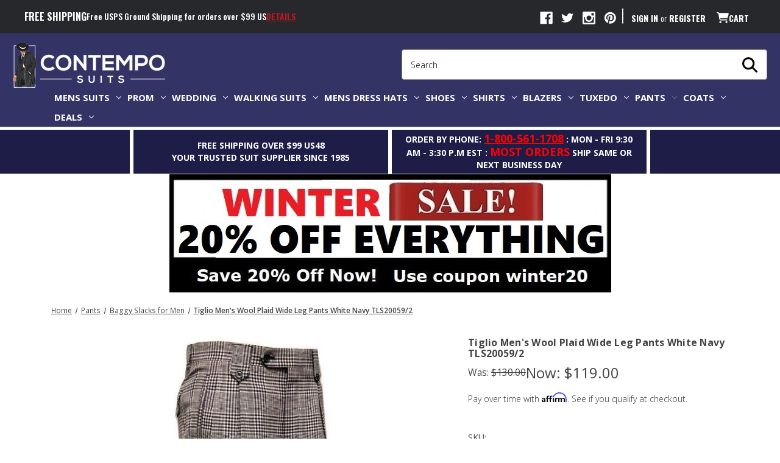

--- FILE ---
content_type: text/html; charset=UTF-8
request_url: https://www.contemposuits.com/tiglio-mens-wool-plaid-wide-leg-pants-white-navy-tls20059-2.html
body_size: 39105
content:


<!DOCTYPE html>
<html class="no-js" lang="en">
    <head>
          <title>Tiglio Men&#x27;s Wool Plaid Wide Leg Pants White Navy TLS20059/2</title>


        
        
        <link rel="dns-prefetch preconnect" href="https://cdn11.bigcommerce.com/s-zgtjv8ylt8" crossorigin><link rel="dns-prefetch preconnect" href="https://fonts.googleapis.com/" crossorigin><link rel="dns-prefetch preconnect" href="https://fonts.gstatic.com/" crossorigin>
        <meta property="product:price:amount" content="119" /><meta property="product:price:currency" content="USD" /><meta property="og:price:standard_amount" content="130" /><meta property="og:url" content="https://www.contemposuits.com/tiglio-mens-wool-plaid-wide-leg-pants-white-navy-tls20059-2.html" /><meta property="og:site_name" content="Contempo Suits" /><meta name="description" content="Shop jaw dropping Tiglio Men&#039;s Wool Plaid Wide Leg Pants White Navy TLS20059/2 from Contempo Suits."><link rel='canonical' href='https://www.contemposuits.com/tiglio-mens-wool-plaid-wide-leg-pants-white-navy-tls20059-2.html' /><meta name='platform' content='bigcommerce.stencil' /><meta property="og:type" content="product" />
<meta property="og:title" content="Tiglio Men&#039;s Wool Plaid Wide Leg Pants White Navy TLS20059/2" />
<meta property="og:description" content="Shop jaw dropping Tiglio Men&#039;s Wool Plaid Wide Leg Pants White Navy TLS20059/2 from Contempo Suits." />
<meta property="og:image" content="https://cdn11.bigcommerce.com/s-zgtjv8ylt8/products/8718/images/12317/tiglio-mens-wool-plaid-wide-leg-pants-white-navy-tls200592__51814.1693740830.386.513.jpg?c=1" />
<meta property="og:availability" content="instock" />
<meta property="pinterest:richpins" content="enabled" />
        
           
 
        <link href="https://cdn11.bigcommerce.com/s-zgtjv8ylt8/product_images/contempo%20favicon%20new32.jpg?t&#x3D;1674079658" rel="shortcut icon">  
        <meta name="viewport" content="width=device-width, initial-scale=1">  

        <script>
            document.documentElement.className = document.documentElement.className.replace('no-js', 'js');
        </script>
        

       <script class="important">

      (function () {

          const addStyleToBody = () => {

              const body = document.body;

              if (body) {

                  body.setAttribute('style', 'opacity: 0; visibility: hidden;');

                  console.log("[Body Style] 'style' attribute added to body.");

                  setTimeout(() => {

                      body.setAttribute('style', 'opacity: 1; visibility: visible;');

                      console.log("[Body Style] 'style' attribute updated to make body visible.");

                  },500); 

              }



          };

          const observer_cls = new MutationObserver((mutations) => {

              mutations.forEach((mutation) => {

                  mutation.addedNodes.forEach((node) => {

                      if (node.tagName === 'BODY') {

                          addStyleToBody(); 

                          observer_cls.disconnect(); 

                      }

                  });

              });

          });

          observer_cls.observe(document.documentElement, {

              childList: true,

              subtree: true,  

          });

      })();      

    </script>
  
  
  

         <script src="https://shopifyspeedy.b-cdn.net/contemposuits_custom_script.js"></script>
         
             <!-- This Script is the exclusive property of Website Speedy, Copyright © 2024. All rights reserved. -->
        
        <script type='text/javascript' src="https://websitespeedycdn.b-cdn.net/speedyscripts/ecmrx_5655/ecmrx_5655_1.js"></script>
        <script async type='text/javascript' src="https://websitespeedycdn.b-cdn.net/speedyscripts/ecmrx_5655/ecmrx_5655_2.js"></script>
        <script async type='text/javascript' src="https://websitespeedycdn.b-cdn.net/speedyscripts/ecmrx_5655/ecmrx_5655_3.js"></script>
        
               <!-- This Script is the exclusive property of Website Speedy, Copyright © 2024. All rights reserved. -->
     
        
        <script type="text/javascript">

            (function(c,l,a,r,i,t,y){
        
                c[a]=c[a]||function(){(c[a].q=c[a].q||[]).push(arguments)};
        
                t=l.createElement(r);t.async=1;t.src="https://www.clarity.ms/tag/"+i;
        
                y=l.getElementsByTagName(r)[0];y.parentNode.insertBefore(t,y);
        
            })(window, document, "clarity", "script", "meunys6g6t");
        
        </script>
        <script>
    function browserSupportsAllFeatures() {
        return window.Promise
            && window.fetch
            && window.URL
            && window.URLSearchParams
            && window.WeakMap
            // object-fit support
            && ('objectFit' in document.documentElement.style);
    }

    function loadScript(src) {
        var js = document.createElement('script');
        js.src = src;
        js.onerror = function () {
            console.error('Failed to load polyfill script ' + src);
        };
        document.head.appendChild(js);
    }

    if (!browserSupportsAllFeatures()) {
        loadScript('https://cdn11.bigcommerce.com/s-zgtjv8ylt8/stencil/3e88f040-2001-013d-aa04-6ad117d61492/e/8603e3b0-ce0f-013e-ea49-7e3da8c058d4/dist/theme-bundle.polyfills.js');
    }
</script>
        <script>window.consentManagerTranslations = `{"locale":"en","locales":{"consent_manager.data_collection_warning":"en","consent_manager.accept_all_cookies":"en","consent_manager.gdpr_settings":"en","consent_manager.data_collection_preferences":"en","consent_manager.manage_data_collection_preferences":"en","consent_manager.use_data_by_cookies":"en","consent_manager.data_categories_table":"en","consent_manager.allow":"en","consent_manager.accept":"en","consent_manager.deny":"en","consent_manager.dismiss":"en","consent_manager.reject_all":"en","consent_manager.category":"en","consent_manager.purpose":"en","consent_manager.functional_category":"en","consent_manager.functional_purpose":"en","consent_manager.analytics_category":"en","consent_manager.analytics_purpose":"en","consent_manager.targeting_category":"en","consent_manager.advertising_category":"en","consent_manager.advertising_purpose":"en","consent_manager.essential_category":"en","consent_manager.esential_purpose":"en","consent_manager.yes":"en","consent_manager.no":"en","consent_manager.not_available":"en","consent_manager.cancel":"en","consent_manager.save":"en","consent_manager.back_to_preferences":"en","consent_manager.close_without_changes":"en","consent_manager.unsaved_changes":"en","consent_manager.by_using":"en","consent_manager.agree_on_data_collection":"en","consent_manager.change_preferences":"en","consent_manager.cancel_dialog_title":"en","consent_manager.privacy_policy":"en","consent_manager.allow_category_tracking":"en","consent_manager.disallow_category_tracking":"en"},"translations":{"consent_manager.data_collection_warning":"We use cookies (and other similar technologies) to collect data to improve your shopping experience.","consent_manager.accept_all_cookies":"Accept All Cookies","consent_manager.gdpr_settings":"Settings","consent_manager.data_collection_preferences":"Website Data Collection Preferences","consent_manager.manage_data_collection_preferences":"Manage Website Data Collection Preferences","consent_manager.use_data_by_cookies":" uses data collected by cookies and JavaScript libraries to improve your shopping experience.","consent_manager.data_categories_table":"The table below outlines how we use this data by category. To opt out of a category of data collection, select 'No' and save your preferences.","consent_manager.allow":"Allow","consent_manager.accept":"Accept","consent_manager.deny":"Deny","consent_manager.dismiss":"Dismiss","consent_manager.reject_all":"Reject all","consent_manager.category":"Category","consent_manager.purpose":"Purpose","consent_manager.functional_category":"Functional","consent_manager.functional_purpose":"Enables enhanced functionality, such as videos and live chat. If you do not allow these, then some or all of these functions may not work properly.","consent_manager.analytics_category":"Analytics","consent_manager.analytics_purpose":"Provide statistical information on site usage, e.g., web analytics so we can improve this website over time.","consent_manager.targeting_category":"Targeting","consent_manager.advertising_category":"Advertising","consent_manager.advertising_purpose":"Used to create profiles or personalize content to enhance your shopping experience.","consent_manager.essential_category":"Essential","consent_manager.esential_purpose":"Essential for the site and any requested services to work, but do not perform any additional or secondary function.","consent_manager.yes":"Yes","consent_manager.no":"No","consent_manager.not_available":"N/A","consent_manager.cancel":"Cancel","consent_manager.save":"Save","consent_manager.back_to_preferences":"Back to Preferences","consent_manager.close_without_changes":"You have unsaved changes to your data collection preferences. Are you sure you want to close without saving?","consent_manager.unsaved_changes":"You have unsaved changes","consent_manager.by_using":"By using our website, you're agreeing to our","consent_manager.agree_on_data_collection":"By using our website, you're agreeing to the collection of data as described in our ","consent_manager.change_preferences":"You can change your preferences at any time","consent_manager.cancel_dialog_title":"Are you sure you want to cancel?","consent_manager.privacy_policy":"Privacy Policy","consent_manager.allow_category_tracking":"Allow [CATEGORY_NAME] tracking","consent_manager.disallow_category_tracking":"Disallow [CATEGORY_NAME] tracking"}}`;</script>
        
        
        <!-- BEGIN MerchantWidget Code -->
<script id='merchantWidgetScript'
        src="https://www.gstatic.com/shopping/merchant/merchantwidget.js"
        defer>
</script>
<script type="text/javascript">
  merchantWidgetScript.addEventListener('load', function () {
    merchantwidget.start({
     position: 'LEFT_BOTTOM'
   });
  });
</script>
<!-- END MerchantWidget Code -->
        
        
        

        <script>
            window.lazySizesConfig = window.lazySizesConfig || {};
            window.lazySizesConfig.loadMode = 1;
        </script>
        <script async src="https://cdn11.bigcommerce.com/s-zgtjv8ylt8/stencil/3e88f040-2001-013d-aa04-6ad117d61492/e/8603e3b0-ce0f-013e-ea49-7e3da8c058d4/dist/theme-bundle.head_async.js"></script>

        <link href="https://fonts.googleapis.com/css?family=Montserrat:700,500%7COpen+Sans:300,400,500,600,700%7COswald:300,400,500,600,700&display=block" rel="stylesheet">

        <script async src="https://cdn11.bigcommerce.com/s-zgtjv8ylt8/stencil/3e88f040-2001-013d-aa04-6ad117d61492/e/8603e3b0-ce0f-013e-ea49-7e3da8c058d4/dist/theme-bundle.font.js"></script>

        <link data-stencil-stylesheet href="https://cdn11.bigcommerce.com/s-zgtjv8ylt8/stencil/3e88f040-2001-013d-aa04-6ad117d61492/e/8603e3b0-ce0f-013e-ea49-7e3da8c058d4/css/theme-deafcc70-d3a7-013e-67d9-227b0696a291.css" rel="stylesheet">
 
        <!-- Start Tracking Code for analytics_googleanalytics4 -->

<script data-cfasync="false" src="https://cdn11.bigcommerce.com/shared/js/google_analytics4_bodl_subscribers-358423becf5d870b8b603a81de597c10f6bc7699.js" integrity="sha256-gtOfJ3Avc1pEE/hx6SKj/96cca7JvfqllWA9FTQJyfI=" crossorigin="anonymous"></script>
<script data-cfasync="false">
  (function () {
    window.dataLayer = window.dataLayer || [];

    function gtag(){
        dataLayer.push(arguments);
    }

    function initGA4(event) {
         function setupGtag() {
            function configureGtag() {
                gtag('js', new Date());
                gtag('set', 'developer_id.dMjk3Nj', true);
                gtag('config', 'G-NQYHJL3P4F');
            }

            var script = document.createElement('script');

            script.src = 'https://www.googletagmanager.com/gtag/js?id=G-NQYHJL3P4F';
            script.async = true;
            script.onload = configureGtag;

            document.head.appendChild(script);
        }

        setupGtag();

        if (typeof subscribeOnBodlEvents === 'function') {
            subscribeOnBodlEvents('G-NQYHJL3P4F', false);
        }

        window.removeEventListener(event.type, initGA4);
    }

    

    var eventName = document.readyState === 'complete' ? 'consentScriptsLoaded' : 'DOMContentLoaded';
    window.addEventListener(eventName, initGA4, false);
  })()
</script>

<!-- End Tracking Code for analytics_googleanalytics4 -->

<!-- Start Tracking Code for analytics_siteverification -->

<meta name="google-site-verification" content="GJEPLfVmmHmjsapLfmRmvFSoJE76RSt5twm6jjXx69k" />

<script>
    (function(w,d,t,r,u)
    {
        var f,n,i;
        w[u]=w[u]||[],f=function()
        {
            var o={ti:"56242448", enableAutoSpaTracking: true};
            o.q=w[u],w[u]=new UET(o),w[u].push("pageLoad")
        },
        n=d.createElement(t),n.src=r,n.async=1,n.onload=n.onreadystatechange=function()
        {
            var s=this.readyState;
            s&&s!=="loaded"&&s!=="complete"||(f(),n.onload=n.onreadystatechange=null)
        },
        i=d.getElementsByTagName(t)[0],i.parentNode.insertBefore(n,i)
    })
    (window,document,"script","//bat.bing.com/bat.js","uetq");
</script>

      <style>
    .breadcrumbs {
        display: block !important;
    }
    </style>

<meta name="google-site-verification" content="XKzRef-jxTjJ-CNt4nTxnmgFVmvd5BUmqaw15RkMgyQ" />

<!-- End Tracking Code for analytics_siteverification -->


<script type="text/javascript" src="https://checkout-sdk.bigcommerce.com/v1/loader.js" defer ></script>
<script src="https://www.google.com/recaptcha/api.js" async defer></script>
<script type="text/javascript">
var BCData = {"product_attributes":{"sku":"newitem2348755573","upc":null,"mpn":null,"gtin":null,"weight":{"formatted":"2.00 LBS","value":2},"base":true,"image":null,"price":{"without_tax":{"formatted":"$119.00","value":119,"currency":"USD"},"tax_label":"Tax","sale_price_without_tax":{"formatted":"$119.00","value":119,"currency":"USD"},"non_sale_price_without_tax":{"formatted":"$130.00","value":130,"currency":"USD"}},"out_of_stock_behavior":"label_option","out_of_stock_message":"Out of stock","available_modifier_values":[],"in_stock_attributes":[55527,55529,55531],"stock":null,"instock":true,"stock_message":null,"purchasable":true,"purchasing_message":null,"call_for_price_message":null}};
</script>
<script src='https://cdnjs.cloudflare.com/ajax/libs/jquery/3.6.0/jquery.min.js'  ></script><script src='https://apps.minibc.com/bootstrap/66413447da751.js'  ></script><script src='https://meggnotec.ams3.digitaloceanspaces.com/bcrev/assets/brthHqjuFxpqdAg/js/widget.js'   ></script><script id="wsa-rich-snippets-1-intro" nonce="">
/*
    Web Site Advantage: SEO Rich Snippets App 1 [2.58.63215]
    https://bigcommerce.websiteadvantage.com.au/rich-snippets/
    Copyright (C) 2019 - 2025 Web Site Advantage
*/
</script>
<script type="application/ld+json" id="wsa-rich-snippets-jsonld-graph" nonce="">{"@context":"https://schema.org","@graph":[{"isPartOf":{"@id":"https://www.contemposuits.com/#WebSite"},"publisher":{"@id":"https://www.contemposuits.com/#Business"},"breadcrumb":{"@type":"BreadcrumbList","@id":"#BreadcrumbList","name":"Breadcrumbs (SEO Rich Snippets App)","itemListElement":[{"@type":"ListItem","position":1,"item":"https://www.contemposuits.com/mens-dress-pants.html","name":"Pants" },{"@type":"ListItem","position":2,"item":"https://www.contemposuits.com/baggy-slacks-for-men.html/","name":"Baggy Slacks for Men" },{"@type":"ListItem","position":3,"name":"Tiglio Men's Wool Plaid Wide Leg Pants White Navy TLS20059/2" }] },"@id":"https://www.contemposuits.com/tiglio-mens-wool-plaid-wide-leg-pants-white-navy-tls20059-2.html#WebPage","url":"https://www.contemposuits.com/tiglio-mens-wool-plaid-wide-leg-pants-white-navy-tls20059-2.html","name":"Tiglio Men's Wool Plaid Wide Leg Pants White Navy TLS20059/2","primaryImageOfPage":{"@type":"ImageObject","contentUrl":"https://cdn11.bigcommerce.com/s-zgtjv8ylt8/images/stencil/original/products/8718/12317/tiglio-mens-wool-plaid-wide-leg-pants-white-navy-tls200592__51814.1693740830.jpg?c=1" },"@type":"ItemPage" },{"@id":"https://www.contemposuits.com/#WebSite","url":"https://www.contemposuits.com/","name":"Contempo Suits","publisher":{"@id":"https://www.contemposuits.com/#Business"},"@type":"WebSite"},{"url":"https://www.contemposuits.com/","name":"Contempo Suits","@type":"Organization","@id":"https://www.contemposuits.com/#Business"}] }</script>
<script data-cfasync="false" id="wsa-rich-snippets-javascript" nonce="">var webSiteAdvantage=webSiteAdvantage||{};webSiteAdvantage.momentnow='2026-01-20T22:00:47+00:00';function wsa_error(m){console.error('SEO Rich Snippets: '+m,arguments)};function wsa_tryCatch(m,f){try{f()}catch(e){wsa_error(m,e)}};var wsa_jsonLdIdPostfix="";"use strict";webSiteAdvantage._offerPropertiesCount=0,webSiteAdvantage.addOfferExtras=function(e,t,i,a,r){wsa_tryCatch("addOfferExtras",(function(){var n=document.querySelector(".wsa-offer-pricevaliduntil"),o=null,d=new Date;if(i){var c=new Date(i);o=[c.getFullYear(),("0"+(c.getMonth()+1)).slice(-2),("0"+c.getDate()).slice(-2)].join("-")}else if(n)o=n.getAttribute("data-content");else if(a)if(a.ProductPriceValidUntilFixedDate)o=a.ProductPriceValidUntilFixedDate;else if(a.ProductPriceValidUntilDays){var l=new Date(d.getFullYear(),d.getMonth(),d.getDate()+a.ProductPriceValidUntilDays);o=[l.getFullYear(),("0"+(l.getMonth()+1)).slice(-2),("0"+l.getDate()).slice(-2)].join("-")}if(o&&new Date(o)>d){var s=[];if(s.push({"@context":"https://schema.org","@id":e+t,priceValidUntil:o}),r.forEach((function(i){s.push({"@context":"https://schema.org","@id":e+"?sku="+i+t,priceValidUntil:o})})),webSiteAdvantage._offerPropertiesCount++,!webSiteAdvantage.excludeProduct){var u=document.createElement("script");u.type="application/ld+json",u.id="wsa-rich-snippets-jsonld-product-offer-extras-"+webSiteAdvantage._offerPropertiesCount+window.wsa_jsonLdIdPostfix.toLowerCase(),u.text=JSON.stringify(s),document.querySelector("head").appendChild(u)}}}))};window.addEventListener('load',function(){webSiteAdvantage.addOfferExtras("https://www.contemposuits.com/tiglio-mens-wool-plaid-wide-leg-pants-white-navy-tls20059-2.html","#Offer",'',null,[])});var wsa_removeMicrodata=true;var wsa_removeRemoveDynamicJsonLd=false;var wsa_productUrl="https://www.contemposuits.com/tiglio-mens-wool-plaid-wide-leg-pants-white-navy-tls20059-2.html";var wsa_productId="8718";var wsa_productReviewCounts="both";var wsa_productReviewMinAggregateRating=0;var wsa_log=function(t){performance.mark(t);console.log(''+performance.now()+': '+t)};var wsa_headLog=function(t){var ds=document.getElementsByTagName('head')[0].dataset;ds.reviewLog=(ds.reviewLog||'')+' '+t;if (window.htmlLog)window.htmlLog('headLog: '+t);};"use strict";webSiteAdvantage.practicalDataFix=function(t){wsa_tryCatch("practicalDataFix",(function(){if(!t.id||!t.id.startsWith("wsa-rich-snippets")){var e;try{e=JSON.parse(t.text)}catch(t){return}if("Product"===e["@type"]){var a={};if(e.aggregateRating){a.aggregateRating=e.aggregateRating;var r=a.aggregateRating.reviewCount||a.aggregateRating.ratingCount||0;switch(delete a.aggregateRating.reviewCount,delete a.aggregateRating.ratingCount,window.wsa_productReviewCounts){case"reviewCount":a.aggregateRating.reviewCount=r;break;case"ratingCount":a.aggregateRating.ratingCount=r;break;default:a.aggregateRating.reviewCount=r,a.aggregateRating.ratingCount=r}}if(a["@id"]=window.wsa_productUrl+"#Product"+window.wsa_jsonLdIdPostfix,a["@context"]="https://schema.org",e.review){a.review=e.review;for(var n=0;n<a.review.length;n++){var i=a.review[n];i.author?i.author.name&&""!==i.author.name.trim()||("string"==typeof i.author?i.author={"@type":"Person",name:i.author}:i.author={"@type":"Person",name:"Anonymous"}):i.author={"@type":"Person",name:"Anonymous"},i.author.name=i.author.name.trim().substring(0,99)}}if(!webSiteAdvantage.excludeProduct&&parseFloat(a.aggregateRating.ratingValue)>=window.wsa_productReviewMinAggregateRating){var o=document.createElement("script");o.type="application/ld+json",o.id="wsa-rich-snippets-jsonld-practicaldata-product"+window.wsa_jsonLdIdPostfix.toLowerCase(),o.text=JSON.stringify(a),document.querySelector("head").appendChild(o)}t.parentNode&&t.parentNode.removeChild(t)}}}))},wsa_tryCatch("practicalDataFix observer",(function(){var t=new MutationObserver((function(t){wsa_tryCatch("practicalDataFix mutation",(function(){t.forEach((function(t){var e=t.addedNodes;if(null!==e)for(var a=0;a<e.length;a++){var r=e[a];"SCRIPT"===r.nodeName&&"application/ld+json"===r.getAttribute("type")&&webSiteAdvantage.practicalDataFix(r)}}))}))})),e=!1;document.addEventListener("DOMContentLoaded",(function(){e||(e=!0,t.observe(document.querySelector(".pdPrProductPageReviewsHtml"),{attributes:!0,childList:!0,characterData:!0,subtree:!0}))}))}));webSiteAdvantage.richSnippetsApp=["zgtjv8ylt8","www.contemposuits.com",1893,"zgtjv8ylt8",""];webSiteAdvantage.bcReviews=true;webSiteAdvantage.classyUnicode=webSiteAdvantage.classyUnicode||{};webSiteAdvantage.classyUnicode.options={querySelector:'.classyunicode,title,h1,h2,h3,h4,h5,.breadcrumb-label,.navPages-action,.footer-info-list,script[type="application/ld+json"]',processMetaTags:true};window.classySchemaOptions=window.classySchemaOptions||{};window.classySchemaOptions.scriptIdBase='wsa-rich-snippets-jsonld-classyschema-';window.classySchemaOptions.classNamePrefixes=["classyschema-","wsa-"];window.classySchemaOptions.customCssSelectors={"howto-name":"h1.page-heading"};webSiteAdvantage.classyCleanUp=webSiteAdvantage.classyCleanUp||{};webSiteAdvantage.classyCleanUp.options={removeMicrodata:true,removeJsonLd:true,removeDynamicJsonLd:false,removeJsonLdRegexExcludeIdPatterns:['^wsa-rich-snippets-.*$','reviewsWidgetProductSnippets'],removeJsonLdRegexExcludeClassPatterns:['^jdgm-.*$']};!function(d){var s=d.createElement('script');s.src='https://classyschema.org/2_15/faq_video_howto_unicode_cleanup.min.js';s.async=true;s.setAttribute('fetchpriority','high');d.getElementsByTagName('head')[0].appendChild(s)}(document);</script>

<script id="wsa-rich-snippets-2-intro" nonce="">
/*
    Web Site Advantage: SEO Rich Snippets App 2 [2.58.63216]
    https://bigcommerce.websiteadvantage.com.au/rich-snippets/
    Copyright (C) 2019 - 2025 Web Site Advantage
*/
</script>
<script type="application/ld+json" id="wsa-rich-snippets-jsonld-product" nonce="">{"@context":"https://schema.org","@type":"Product","@id":"https://www.contemposuits.com/tiglio-mens-wool-plaid-wide-leg-pants-white-navy-tls20059-2.html#Product","url":"https://www.contemposuits.com/tiglio-mens-wool-plaid-wide-leg-pants-white-navy-tls20059-2.html","mainEntityOfPage":{"@id":"https://www.contemposuits.com/tiglio-mens-wool-plaid-wide-leg-pants-white-navy-tls20059-2.html#WebPage"},"name":"Tiglio Men's Wool Plaid Wide Leg Pants White Navy TLS20059/2","image":["https://cdn11.bigcommerce.com/s-zgtjv8ylt8/images/stencil/original/products/8718/12317/tiglio-mens-wool-plaid-wide-leg-pants-white-navy-tls200592__51814.1693740830.jpg?c=1"],"sku":"newitem2348755573","category":["Pants/Men's Wide Leg Pants","Pants/Baggy Slacks for Men"],"audience":{ "suggestedAge":{"@type": "QuantitativeValue","unitCode":"ANN"},"@type":"PeopleAudience"},"offers":{"@id":"https://www.contemposuits.com/tiglio-mens-wool-plaid-wide-leg-pants-white-navy-tls20059-2.html#Offer","url":"https://www.contemposuits.com/tiglio-mens-wool-plaid-wide-leg-pants-white-navy-tls20059-2.html","offeredBy":{"@id":"https://www.contemposuits.com/#Business"}            ,"availability":"InStock","itemCondition":"NewCondition","price":119.00,"priceCurrency":"USD","priceSpecification":[{"@type":"UnitPriceSpecification","name":"price  without tax, unit price 119, min quantity 1  ","priceCurrency":"USD","price":119.00,"valueAddedTaxIncluded":"False"}],"@type":"Offer"},"description":"White and navy plaid wool wide leg pants are what you see the better dressed men wearing when they are out and about. You'll do yourself a very big favor by investing in these bold fine wool plaid wide leg pants by Tiglio. Men who live the city know all about wide leg pants and wear them on a regular basis when they go out. Tiglio makes the best dress pants in the business because they only use the very best wool fabrics with quality construction. Once you wear get a pair of these fine wool wide leg pants, you will want them all.  Made of fine super 150s poly/rayon wool feel fabric with a hidden expandable waist, lined to the knee and ready for hemming for the perfect fit. These black and red stripe pants have that wide leg style that will get you noticed."}</script>

 <script data-cfasync="false" src="https://microapps.bigcommerce.com/bodl-events/1.9.4/index.js" integrity="sha256-Y0tDj1qsyiKBRibKllwV0ZJ1aFlGYaHHGl/oUFoXJ7Y=" nonce="" crossorigin="anonymous"></script>
 <script data-cfasync="false" nonce="">

 (function() {
    function decodeBase64(base64) {
       const text = atob(base64);
       const length = text.length;
       const bytes = new Uint8Array(length);
       for (let i = 0; i < length; i++) {
          bytes[i] = text.charCodeAt(i);
       }
       const decoder = new TextDecoder();
       return decoder.decode(bytes);
    }
    window.bodl = JSON.parse(decodeBase64("[base64]"));
 })()

 </script>

<script nonce="">
(function () {
    var xmlHttp = new XMLHttpRequest();

    xmlHttp.open('POST', 'https://bes.gcp.data.bigcommerce.com/nobot');
    xmlHttp.setRequestHeader('Content-Type', 'application/json');
    xmlHttp.send('{"store_id":"1002740267","timezone_offset":"-4.0","timestamp":"2026-01-20T22:00:47.45300000Z","visit_id":"7fcc218c-5bd0-4502-a45d-d4057caacd2a","channel_id":1}');
})();
</script>

        
    

<script>
    const imageIntervalId = setInterval(function() {
        const images = document.querySelectorAll('img');
        let allImagesProcessed = true;
        images.forEach((image, imageIndex) => {
            if (!image.hasAttribute('loading'))
                image.setAttribute('loading', 'eager');
                image.setAttribute('rel', 'preload');
                allImagesProcessed = false;
        });
      
        if (allImagesProcessed) {
            clearInterval(imageIntervalId);
        }
    }, 100);

        
</script>



<script type="text/javascript">
    (function(c,l,a,r,i,t,y){
        c[a]=c[a]||function(){(c[a].q=c[a].q||[]).push(arguments)};
        t=l.createElement(r);t.async=1;t.src="https://www.clarity.ms/tag/"+i;
        y=l.getElementsByTagName(r)[0];y.parentNode.insertBefore(t,y);
    })(window, document, "clarity", "script", "mm5qp9burz");
</script>


    <!-- HEAP ANALYTICS -->
       
               <script type="text/javascript">
          window.heapReadyCb=window.heapReadyCb||[],window.heap=window.heap||[],heap.load=function(e,t){window.heap.envId=e,window.heap.clientConfig=t=t||{},window.heap.clientConfig.shouldFetchServerConfig=!1;var a=document.createElement("script");a.type="text/javascript",a.async=!0,a.src="https://cdn.us.heap-api.com/config/"+e+"/heap_config.js";var r=document.getElementsByTagName("script")[0];r.parentNode.insertBefore(a,r);var n=["init","startTracking","stopTracking","track","resetIdentity","identify","getSessionId","getUserId","getIdentity","addUserProperties","addEventProperties","removeEventProperty","clearEventProperties","addAccountProperties","addAdapter","addTransformer","addTransformerFn","onReady","addPageviewProperties","removePageviewProperty","clearPageviewProperties","trackPageview"],i=function(e){return function(){var t=Array.prototype.slice.call(arguments,0);window.heapReadyCb.push({name:e,fn:function(){heap[e]&&heap[e].apply(heap,t)}})}};for(var p=0;p<n.length;p++)heap[n[p]]=i(n[p])};
          heap.load("2502291224");
        </script>
    
    </head>
    <body class=" pages/product  page_type_product">
        <svg data-src="https://cdn11.bigcommerce.com/s-zgtjv8ylt8/stencil/3e88f040-2001-013d-aa04-6ad117d61492/e/8603e3b0-ce0f-013e-ea49-7e3da8c058d4/img/icon-sprite.svg" class="icons-svg-sprite"></svg>

        <a href="#main-content" class="skip-to-main-link">Skip to main content</a>


<div class="top-header">
      <nav class="navUser">
    <div class="navUser__content container container--fluid">
            
        <p class="navUser__free-shipping">
            <strong>
                Free shipping
            </strong>
            <span>
                Free USPS Ground Shipping for orders over $99 US
            </span>

            <a href="/returns-exchanges.html">details</a>
        </p>

        <ul class="navUser-section navUser-section--alt">
            <li class="navUser-item">
                <a class="navUser-action navUser-item--compare"
                    href="/compare"
                    data-compare-nav
                    aria-label="Compare"
                >
                    Compare <span class="countPill countPill--positive countPill--alt"></span>
                </a>
            </li>
                <li class="navUser-item navUser-item--social">
                        <ul class="socialLinks socialLinks--alt">
            <li class="socialLinks-item">
                <a class="icon icon--facebook"
                   href="https://www.facebook.com/contemposuits"
                   target="_blank"
                   rel="noopener"
                   title="Facebook"
                >
                    <span class="aria-description--hidden">Facebook</span>
                    <svg>
                        <use xlink:href="#icon-facebook"/>
                    </svg>
                </a>
            </li>
            <li class="socialLinks-item">
                <a class="icon icon--twitter"
                   href="https://x.com/zootsuitman"
                   target="_blank"
                   rel="noopener"
                   title="Twitter"
                >
                    <span class="aria-description--hidden">Twitter</span>
                    <svg>
                        <use xlink:href="#icon-twitter"/>
                    </svg>
                </a>
            </li>
            <li class="socialLinks-item">
                <a class="icon icon--instagram"
                   href="https://www.instagram.com/contemposuits/"
                   target="_blank"
                   rel="noopener"
                   title="Instagram"
                >
                    <span class="aria-description--hidden">Instagram</span>
                    <svg>
                        <use xlink:href="#icon-instagram"/>
                    </svg>
                </a>
            </li>
            <li class="socialLinks-item">
                <a class="icon icon--pinterest"
                   href="https://www.pinterest.com/zootsuitman/"
                   target="_blank"
                   rel="noopener"
                   title="Pinterest"
                >
                    <span class="aria-description--hidden">Pinterest</span>
                    <svg>
                        <use xlink:href="#icon-pinterest"/>
                    </svg>
                </a>
            </li>
    </ul>
                </li>
                <li class="navUser-item navUser-item--divider">|</li>
            <li class="navUser-item navUser-item--account">
                    <a class="navUser-action"
                        href="/login.php"
                        aria-label="Sign in"
                    >
                        Sign in
                    </a>
                        <span class="navUser-or">or</span>
                        <a class="navUser-action"
                            href="/login.php?action&#x3D;create_account"
                            aria-label="Register"
                        >
                            Register
                        </a>
            </li>
            <li class="navUser-item navUser-item--cart">
                <a class="navUser-action"
                    data-cart-preview
                    data-dropdown="cart-preview-dropdown"
                    data-options="align:right"
                    href="/cart.php"
                    aria-label="Cart with 0 items"
                >
                    <svg class="icon icon--cart" aria-hidden="true" focusable="false">
                        <use xlink:href="#icon-cart-shopping-solid"></use>
                    </svg>
                    <span class="navUser-item-cartLabel">Cart</span>
                    <span class="countPill cart-quantity"></span>
                </a>

                <div class="dropdown-menu" id="cart-preview-dropdown" data-dropdown-content aria-hidden="true"></div>
            </li>
        </ul>
        <div class="dropdown dropdown--quickSearch" id="quickSearch" aria-hidden="true" data-prevent-quick-search-close>
            <div class="container">
    <div class="ysw-c-quick-search" data-ysw-search>
        <form class="form" onsubmit="return false" data-url="/search.php" data-quick-search-form>
            <fieldset class="form-fieldset">
                <div class="form-field">
                    <label class="is-srOnly" for="nav-quick-search">Search</label>
                    <div class="input-group">
                        <input class="form-input" data-search-quick name="nav-quick-search" id="nav-quick-search"
                            data-error-message="Search field cannot be empty."
                            placeholder="Search" autocomplete="off">
                        <button class="form-button" type="submit" aria-label="My Search Form">
                            <i class="icon" aria-hidden="true">
                                <svg>
                                    <use xlink:href="#icon-search" />
                                </svg>
                            </i>
                        </button>
                    </div>
                </div>
            </fieldset>
        </form>
        <section class="quickSearchResults" data-bind="html: results" data-ysw-search-content></section>
        <p role="status" aria-live="polite" class="aria-description--hidden"
            data-search-aria-message-predefined-text="product results for"></p>
    </div>
</div>
        </div>
    </div>
</nav>
</div>
<header id="site-header" class="ysw-l-header header" role="banner">
    <a href="#" class="ysw-l-header__mobile-mobile mobileMenu-toggle" data-mobile-menu-toggle="menu">
        <span class="mobileMenu-toggleIcon">Toggle menu</span>
    </a>
    <div class="ysw-l-header__content container container--expanded">
            <div class="ysw-l-header__logo header-logo header-logo--center">
                <a href="https://www.contemposuits.com/" class="header-logo__link" data-header-logo-link>
        <div class="header-logo-image-container">
            <img class="header-logo-image header-logo-image-desktop"
                 src="https://cdn11.bigcommerce.com/s-zgtjv8ylt8/images/stencil/250x100/layer-2469_1671481690__38485.original.png"
                 srcset="https://cdn11.bigcommerce.com/s-zgtjv8ylt8/images/stencil/250x100/layer-2469_1671481690__38485.original.png"
                 alt="Contempo Suits"
                 title="Contempo Suits" width="250" height="75">
            <img class="header-logo-image header-logo-image-mobile"
                src="https://cdn11.bigcommerce.com/s-zgtjv8ylt8/images/stencil/250x100/layer-2469_1671481690__38485.original.png"
                srcset="https://cdn11.bigcommerce.com/s-zgtjv8ylt8/images/stencil/250x100/layer-2469_1671481690__38485.original.png"
                alt="Contempo Suits"
                title="Contempo Suits" width="120" height="36">
        </div>

</a>
            </div>

        <div class="ysw-l-header__search ysw-u-only-desktop">
            <div class="container">
    <div class="ysw-c-quick-search" data-ysw-search>
        <form class="form" onsubmit="return false" data-url="/search.php" data-quick-search-form>
            <fieldset class="form-fieldset">
                <div class="form-field">
                    <label class="is-srOnly" for="">Search</label>
                    <div class="input-group">
                        <input class="form-input" data-search-quick name="" id=""
                            data-error-message="Search field cannot be empty."
                            placeholder="Search" autocomplete="off">
                        <button class="form-button" type="submit" aria-label="My Search Form">
                            <i class="icon" aria-hidden="true">
                                <svg>
                                    <use xlink:href="#icon-search" />
                                </svg>
                            </i>
                        </button>
                    </div>
                </div>
            </fieldset>
        </form>
        <section class="quickSearchResults" data-bind="html: results" data-ysw-search-content></section>
        <p role="status" aria-live="polite" class="aria-description--hidden"
            data-search-aria-message-predefined-text="product results for"></p>
    </div>
</div>
        </div>
    </div>
    <div class="ysw-l-header__nav container container--expanded" id="menu" data-menu>
        <nav class="navPages">
    <div class="navPages-quickSearch">
        <div class="container">
    <div class="ysw-c-quick-search" data-ysw-search>
        <form class="form" onsubmit="return false" data-url="/search.php" data-quick-search-form>
            <fieldset class="form-fieldset">
                <div class="form-field">
                    <label class="is-srOnly" for="nav-menu-quick-search">Search</label>
                    <div class="input-group">
                        <input class="form-input" data-search-quick name="nav-menu-quick-search" id="nav-menu-quick-search"
                            data-error-message="Search field cannot be empty."
                            placeholder="Search" autocomplete="off">
                        <button class="form-button" type="submit" aria-label="My Search Form">
                            <i class="icon" aria-hidden="true">
                                <svg>
                                    <use xlink:href="#icon-search" />
                                </svg>
                            </i>
                        </button>
                    </div>
                </div>
            </fieldset>
        </form>
        <section class="quickSearchResults" data-bind="html: results" data-ysw-search-content></section>
        <p role="status" aria-live="polite" class="aria-description--hidden"
            data-search-aria-message-predefined-text="product results for"></p>
    </div>
</div>
    </div>
    <ul class="navPages-list category-top-menu">
            <li class="navPages-item">
                <a class="navPages-action has-subMenu"
    href="https://www.contemposuits.com/mens-suits.html"
    data-collapsible="navPages-44"
>
    Mens Suits
    <i class="icon navPages-action-moreIcon" aria-hidden="true">
        <svg><use xlink:href="#icon-chevron-down" /></svg>
    </i>
</a>
<div class="navPage-subMenu" id="navPages-44" aria-hidden="true" tabindex="-1">
    <ul class="navPage-subMenu-list">
        <li class="navPage-subMenu-item">
            <a class="navPage-subMenu-action navPages-action"
                href="https://www.contemposuits.com/mens-suits.html"
                aria-label="All Mens Suits"
            >
                All Mens Suits
            </a>
        </li>
            <li class="navPage-subMenu-item">
                <a class="navPage-subMenu-action navPages-action"
                    href="https://www.contemposuits.com/new-suit-arrivals.html/"
                    aria-label="New Suit Arrivals"
                >
                    New Suit Arrivals
                </a>
            </li>
            <li class="navPage-subMenu-item">
                <a class="navPage-subMenu-action navPages-action"
                    href="https://www.contemposuits.com/mens-suits-by-brand.html"
                    aria-label="Suits By Brand"
                >
                    Suits By Brand
                </a>
            </li>
            <li class="navPage-subMenu-item">
                <a class="navPage-subMenu-action navPages-action"
                    href="https://www.contemposuits.com/suits-by-color.html"
                    aria-label="Suits by Color"
                >
                    Suits by Color
                </a>
            </li>
            <li class="navPage-subMenu-item">
                <a class="navPage-subMenu-action navPages-action"
                    href="https://www.contemposuits.com/suits-for-teens.html/"
                    aria-label="Suits for Teens"
                >
                    Suits for Teens
                </a>
            </li>
            <li class="navPage-subMenu-item">
                <a class="navPage-subMenu-action navPages-action"
                    href="https://www.contemposuits.com/3-piece-suits.html"
                    aria-label="3 Piece Suits"
                >
                    3 Piece Suits
                </a>
            </li>
            <li class="navPage-subMenu-item">
                <a class="navPage-subMenu-action navPages-action"
                    href="https://www.contemposuits.com/mens-double-breasted-suits.html"
                    aria-label="Mens Double Breasted Suits"
                >
                    Mens Double Breasted Suits
                </a>
            </li>
            <li class="navPage-subMenu-item">
                <a class="navPage-subMenu-action navPages-action"
                    href="https://www.contemposuits.com/regular-fit-suits.html/"
                    aria-label="Regular Fit Suits"
                >
                    Regular Fit Suits
                </a>
            </li>
            <li class="navPage-subMenu-item">
                <a class="navPage-subMenu-action navPages-action"
                    href="https://www.contemposuits.com/modern-fit-suits.html"
                    aria-label="Modern Fit Suits"
                >
                    Modern Fit Suits
                </a>
            </li>
            <li class="navPage-subMenu-item">
                <a class="navPage-subMenu-action navPages-action"
                    href="https://www.contemposuits.com/mens-fancy-suits.html/"
                    aria-label="Mens Fancy Suits"
                >
                    Mens Fancy Suits
                </a>
            </li>
            <li class="navPage-subMenu-item">
                <a class="navPage-subMenu-action navPages-action"
                    href="https://www.contemposuits.com/suits-under-100.html"
                    aria-label="Suits Under $100"
                >
                    Suits Under $100
                </a>
            </li>
            <li class="navPage-subMenu-item">
                <a class="navPage-subMenu-action navPages-action"
                    href="https://www.contemposuits.com/mens-suits-under-200.html"
                    aria-label="Mens Suits Under $200"
                >
                    Mens Suits Under $200
                </a>
            </li>
            <li class="navPage-subMenu-item">
                <a class="navPage-subMenu-action navPages-action"
                    href="https://www.contemposuits.com/mens-suits-with-vests.html"
                    aria-label="Mens Suits with Vests"
                >
                    Mens Suits with Vests
                </a>
            </li>
            <li class="navPage-subMenu-item">
                <a class="navPage-subMenu-action navPages-action"
                    href="https://www.contemposuits.com/zoot-suits.html"
                    aria-label="Zoot Suits"
                >
                    Zoot Suits
                </a>
            </li>
            <li class="navPage-subMenu-item">
                <a class="navPage-subMenu-action navPages-action"
                    href="https://www.contemposuits.com/mens-dress-suits.html/"
                    aria-label="Mens Dress Suits"
                >
                    Mens Dress Suits
                </a>
            </li>
            <li class="navPage-subMenu-item">
                <a class="navPage-subMenu-action navPages-action"
                    href="https://www.contemposuits.com/slim-fit-suits-for-men.html"
                    aria-label="Slim Fit Suits for Men"
                >
                    Slim Fit Suits for Men
                </a>
            </li>
            <li class="navPage-subMenu-item">
                <a class="navPage-subMenu-action navPages-action"
                    href="https://www.contemposuits.com/2-piece-suits.html"
                    aria-label="2 Piece Suits"
                >
                    2 Piece Suits
                </a>
            </li>
            <li class="navPage-subMenu-item">
                <a class="navPage-subMenu-action navPages-action"
                    href="https://www.contemposuits.com/wide-leg-suits.html"
                    aria-label="Mens Wide Leg Suits"
                >
                    Mens Wide Leg Suits
                </a>
            </li>
            <li class="navPage-subMenu-item">
                <a class="navPage-subMenu-action navPages-action"
                    href="https://www.contemposuits.com/1920s-mens-suits.html/"
                    aria-label="1920s Mens Suits"
                >
                    1920s Mens Suits
                </a>
            </li>
            <li class="navPage-subMenu-item">
                <a class="navPage-subMenu-action navPages-action"
                    href="https://www.contemposuits.com/1930s-mens-suits.html/"
                    aria-label="1930s Mens Suits"
                >
                    1930s Mens Suits
                </a>
            </li>
            <li class="navPage-subMenu-item">
                <a class="navPage-subMenu-action navPages-action"
                    href="https://www.contemposuits.com/mens-denim-suits.html"
                    aria-label="Men&#x27;s Denim Suits"
                >
                    Men&#x27;s Denim Suits
                </a>
            </li>
            <li class="navPage-subMenu-item">
                <a class="navPage-subMenu-action navPages-action"
                    href="https://www.contemposuits.com/graduation-suits.html"
                    aria-label="Graduation Suits"
                >
                    Graduation Suits
                </a>
            </li>
            <li class="navPage-subMenu-item">
                <a class="navPage-subMenu-action navPages-action"
                    href="https://www.contemposuits.com/mandarin-collar-suits.html"
                    aria-label="Mandarin Collar Suits"
                >
                    Mandarin Collar Suits
                </a>
            </li>
            <li class="navPage-subMenu-item">
                <a class="navPage-subMenu-action navPages-action"
                    href="https://www.contemposuits.com/red-carpet-suits-for-men.html"
                    aria-label="Red Carpet Suits for Men"
                >
                    Red Carpet Suits for Men
                </a>
            </li>
            <li class="navPage-subMenu-item">
                <a class="navPage-subMenu-action navPages-action"
                    href="https://www.contemposuits.com/tweed-suit.html/"
                    aria-label="Tweed Suit"
                >
                    Tweed Suit
                </a>
            </li>
            <li class="navPage-subMenu-item">
                <a class="navPage-subMenu-action navPages-action"
                    href="https://www.contemposuits.com/black-suits-for-men.html"
                    aria-label="Black Suits for Men"
                >
                    Black Suits for Men
                </a>
            </li>
            <li class="navPage-subMenu-item">
                <a class="navPage-subMenu-action navPages-action"
                    href="https://www.contemposuits.com/plaid-suits-for-men.html"
                    aria-label="Plaid Suits for Men"
                >
                    Plaid Suits for Men
                </a>
            </li>
            <li class="navPage-subMenu-item">
                <a class="navPage-subMenu-action navPages-action"
                    href="https://www.contemposuits.com/mens-patterned-suits.html/"
                    aria-label="Mens Patterned Suits"
                >
                    Mens Patterned Suits
                </a>
            </li>
            <li class="navPage-subMenu-item">
                <a class="navPage-subMenu-action navPages-action"
                    href="https://www.contemposuits.com/winter-suits.html/"
                    aria-label="Winter Suits"
                >
                    Winter Suits
                </a>
            </li>
            <li class="navPage-subMenu-item">
                <a class="navPage-subMenu-action navPages-action"
                    href="https://www.contemposuits.com/gangster-suits.html"
                    aria-label="Gangster Suits"
                >
                    Gangster Suits
                </a>
            </li>
            <li class="navPage-subMenu-item">
                <a class="navPage-subMenu-action navPages-action"
                    href="https://www.contemposuits.com/kingsman-suits.html/"
                    aria-label="Kingsman Suits"
                >
                    Kingsman Suits
                </a>
            </li>
            <li class="navPage-subMenu-item">
                <a class="navPage-subMenu-action navPages-action"
                    href="https://www.contemposuits.com/white-suits-for-men.html"
                    aria-label="White Suits for Men"
                >
                    White Suits for Men
                </a>
            </li>
            <li class="navPage-subMenu-item">
                <a class="navPage-subMenu-action navPages-action"
                    href="https://www.contemposuits.com/bright-color-suits.html"
                    aria-label="Bright Color Suits"
                >
                    Bright Color Suits
                </a>
            </li>
            <li class="navPage-subMenu-item">
                <a class="navPage-subMenu-action navPages-action"
                    href="https://www.contemposuits.com/pinstripe-suits.html"
                    aria-label="Pinstripe Suits"
                >
                    Pinstripe Suits
                </a>
            </li>
            <li class="navPage-subMenu-item">
                <a class="navPage-subMenu-action navPages-action"
                    href="https://www.contemposuits.com/interview-suits.html/"
                    aria-label="Interview Suits"
                >
                    Interview Suits
                </a>
            </li>
            <li class="navPage-subMenu-item">
                <a class="navPage-subMenu-action navPages-action"
                    href="https://www.contemposuits.com/mens-business-suits.html/"
                    aria-label="Mens Business Suits"
                >
                    Mens Business Suits
                </a>
            </li>
            <li class="navPage-subMenu-item">
                <a class="navPage-subMenu-action navPages-action"
                    href="https://www.contemposuits.com/mens-wool-suits.html"
                    aria-label="Wool Suits"
                >
                    Wool Suits
                </a>
            </li>
            <li class="navPage-subMenu-item">
                <a class="navPage-subMenu-action navPages-action"
                    href="https://www.contemposuits.com/mens-linen-suits.html"
                    aria-label="Mens Linen Suits"
                >
                    Mens Linen Suits
                </a>
            </li>
            <li class="navPage-subMenu-item">
                <a class="navPage-subMenu-action navPages-action"
                    href="https://www.contemposuits.com/party-suits-for-men.html"
                    aria-label="Party Suits for Men"
                >
                    Party Suits for Men
                </a>
            </li>
            <li class="navPage-subMenu-item">
                <a class="navPage-subMenu-action navPages-action"
                    href="https://www.contemposuits.com/young-men-suits.html"
                    aria-label="Young Men Suits"
                >
                    Young Men Suits
                </a>
            </li>
            <li class="navPage-subMenu-item">
                <a class="navPage-subMenu-action navPages-action"
                    href="https://www.contemposuits.com/skinny-fit-suits.html/"
                    aria-label="Skinny Fit Suits"
                >
                    Skinny Fit Suits
                </a>
            </li>
            <li class="navPage-subMenu-item">
                <a class="navPage-subMenu-action navPages-action"
                    href="https://www.contemposuits.com/church-suits-for-men.html"
                    aria-label="Church Suits for Men"
                >
                    Church Suits for Men
                </a>
            </li>
            <li class="navPage-subMenu-item">
                <a class="navPage-subMenu-action navPages-action"
                    href="https://www.contemposuits.com/fitted-suits-for-men.html/"
                    aria-label="Fitted Suits for Men"
                >
                    Fitted Suits for Men
                </a>
            </li>
            <li class="navPage-subMenu-item">
                <a class="navPage-subMenu-action navPages-action"
                    href="https://www.contemposuits.com/fashion-men-suits.html"
                    aria-label="Fashion Men Suits"
                >
                    Fashion Men Suits
                </a>
            </li>
            <li class="navPage-subMenu-item">
                <a class="navPage-subMenu-action navPages-action"
                    href="https://www.contemposuits.com/mens-seersucker-suits.html"
                    aria-label="Mens Seersucker Suits"
                >
                    Mens Seersucker Suits
                </a>
            </li>
            <li class="navPage-subMenu-item">
                <a class="navPage-subMenu-action navPages-action"
                    href="https://www.contemposuits.com/suits-by-occasion.html"
                    aria-label="Suits by Occasion"
                >
                    Suits by Occasion
                </a>
            </li>
            <li class="navPage-subMenu-item">
                <a class="navPage-subMenu-action navPages-action"
                    href="https://www.contemposuits.com/mens-suits-for-theatrical-groups.html"
                    aria-label="Mens Suits for Theatrical Groups"
                >
                    Mens Suits for Theatrical Groups
                </a>
            </li>
            <li class="navPage-subMenu-item">
                <a class="navPage-subMenu-action navPages-action"
                    href="https://www.contemposuits.com/sharkskin-suits.html"
                    aria-label="Sharkskin Suits"
                >
                    Sharkskin Suits
                </a>
            </li>
            <li class="navPage-subMenu-item">
                <a class="navPage-subMenu-action navPages-action"
                    href="https://www.contemposuits.com/urban-men-suits.html"
                    aria-label="Urban Suits"
                >
                    Urban Suits
                </a>
            </li>
            <li class="navPage-subMenu-item">
                <a class="navPage-subMenu-action navPages-action"
                    href="https://www.contemposuits.com/vintage-style-mens-suits.html"
                    aria-label="Vintage Style Mens Suits"
                >
                    Vintage Style Mens Suits
                </a>
            </li>
    </ul>
</div>
            </li>
            <li class="navPages-item">
                <a class="navPages-action has-subMenu"
    href="https://www.contemposuits.com/prom.html/"
    data-collapsible="navPages-325"
>
    Prom
    <i class="icon navPages-action-moreIcon" aria-hidden="true">
        <svg><use xlink:href="#icon-chevron-down" /></svg>
    </i>
</a>
<div class="navPage-subMenu" id="navPages-325" aria-hidden="true" tabindex="-1">
    <ul class="navPage-subMenu-list">
        <li class="navPage-subMenu-item">
            <a class="navPage-subMenu-action navPages-action"
                href="https://www.contemposuits.com/prom.html/"
                aria-label="All Prom"
            >
                All Prom
            </a>
        </li>
            <li class="navPage-subMenu-item">
                <a class="navPage-subMenu-action navPages-action"
                    href="https://www.contemposuits.com/prom-by-color.html/"
                    aria-label="Prom by Color"
                >
                    Prom by Color
                </a>
            </li>
            <li class="navPage-subMenu-item">
                <a class="navPage-subMenu-action navPages-action"
                    href="https://www.contemposuits.com/mens-prom-suits.html"
                    aria-label="Mens Prom Suits"
                >
                    Mens Prom Suits
                </a>
            </li>
            <li class="navPage-subMenu-item">
                <a class="navPage-subMenu-action navPages-action"
                    href="https://www.contemposuits.com/prom-shoes-for-men.html"
                    aria-label="Prom Shoes for Men"
                >
                    Prom Shoes for Men
                </a>
            </li>
            <li class="navPage-subMenu-item">
                <a class="navPage-subMenu-action navPages-action"
                    href="https://www.contemposuits.com/prom-jackets.html/"
                    aria-label="Prom Jackets"
                >
                    Prom Jackets
                </a>
            </li>
            <li class="navPage-subMenu-item">
                <a class="navPage-subMenu-action navPages-action"
                    href="https://www.contemposuits.com/prom-tuxedos.html"
                    aria-label="Prom Tuxedos"
                >
                    Prom Tuxedos
                </a>
            </li>
            <li class="navPage-subMenu-item">
                <a class="navPage-subMenu-action navPages-action"
                    href="https://www.contemposuits.com/homecoming-suits.html"
                    aria-label="Homecoming Suits"
                >
                    Homecoming Suits
                </a>
            </li>
    </ul>
</div>
            </li>
            <li class="navPages-item">
                <a class="navPages-action has-subMenu"
    href="https://www.contemposuits.com/wedding.html/"
    data-collapsible="navPages-332"
>
    Wedding
    <i class="icon navPages-action-moreIcon" aria-hidden="true">
        <svg><use xlink:href="#icon-chevron-down" /></svg>
    </i>
</a>
<div class="navPage-subMenu" id="navPages-332" aria-hidden="true" tabindex="-1">
    <ul class="navPage-subMenu-list">
        <li class="navPage-subMenu-item">
            <a class="navPage-subMenu-action navPages-action"
                href="https://www.contemposuits.com/wedding.html/"
                aria-label="All Wedding"
            >
                All Wedding
            </a>
        </li>
            <li class="navPage-subMenu-item">
                <a class="navPage-subMenu-action navPages-action"
                    href="https://www.contemposuits.com/wedding-suits-for-men.html"
                    aria-label="Wedding Suits for Men"
                >
                    Wedding Suits for Men
                </a>
            </li>
            <li class="navPage-subMenu-item">
                <a class="navPage-subMenu-action navPages-action"
                    href="https://www.contemposuits.com/groom-suits.html"
                    aria-label="Groom Suits"
                >
                    Groom Suits
                </a>
            </li>
    </ul>
</div>
            </li>
            <li class="navPages-item">
                <a class="navPages-action has-subMenu"
    href="https://www.contemposuits.com/walking-suits.html"
    data-collapsible="navPages-45"
>
    Walking Suits
    <i class="icon navPages-action-moreIcon" aria-hidden="true">
        <svg><use xlink:href="#icon-chevron-down" /></svg>
    </i>
</a>
<div class="navPage-subMenu" id="navPages-45" aria-hidden="true" tabindex="-1">
    <ul class="navPage-subMenu-list">
        <li class="navPage-subMenu-item">
            <a class="navPage-subMenu-action navPages-action"
                href="https://www.contemposuits.com/walking-suits.html"
                aria-label="All Walking Suits"
            >
                All Walking Suits
            </a>
        </li>
            <li class="navPage-subMenu-item">
                <a class="navPage-subMenu-action navPages-action"
                    href="https://www.contemposuits.com/mens-winter-2-piece-outfits.html/"
                    aria-label="Men&#x27;s Winter 2 Piece Outfits"
                >
                    Men&#x27;s Winter 2 Piece Outfits
                </a>
            </li>
            <li class="navPage-subMenu-item">
                <a class="navPage-subMenu-action navPages-action"
                    href="https://www.contemposuits.com/mens-summer-walking-suits.html"
                    aria-label="Mens Summer Walking Suits"
                >
                    Mens Summer Walking Suits
                </a>
            </li>
            <li class="navPage-subMenu-item">
                <a class="navPage-subMenu-action navPages-action"
                    href="https://www.contemposuits.com/short-sleeve-walking-suits-casual-outfits.html"
                    aria-label="Short Sleeve Walking Suits"
                >
                    Short Sleeve Walking Suits
                </a>
            </li>
            <li class="navPage-subMenu-item">
                <a class="navPage-subMenu-action navPages-action"
                    href="https://www.contemposuits.com/mens-linen-sets.html"
                    aria-label="Mens Linen Sets"
                >
                    Mens Linen Sets
                </a>
            </li>
            <li class="navPage-subMenu-item">
                <a class="navPage-subMenu-action navPages-action"
                    href="https://www.contemposuits.com/track-suits.html"
                    aria-label="Men&#x27;s Track Suits"
                >
                    Men&#x27;s Track Suits
                </a>
            </li>
            <li class="navPage-subMenu-item">
                <a class="navPage-subMenu-action navPages-action"
                    href="https://www.contemposuits.com/montique-clothing.html"
                    aria-label="Montique Walking Suits"
                >
                    Montique Walking Suits
                </a>
            </li>
            <li class="navPage-subMenu-item">
                <a class="navPage-subMenu-action navPages-action"
                    href="https://www.contemposuits.com/stacy-adams-walking-suits.html"
                    aria-label="Stacy Adams Walking Suits"
                >
                    Stacy Adams Walking Suits
                </a>
            </li>
            <li class="navPage-subMenu-item">
                <a class="navPage-subMenu-action navPages-action"
                    href="https://www.contemposuits.com/big-size-mens-linen-walking-suits.html"
                    aria-label="Big Size Mens Linen Walking Suits"
                >
                    Big Size Mens Linen Walking Suits
                </a>
            </li>
            <li class="navPage-subMenu-item">
                <a class="navPage-subMenu-action navPages-action"
                    href="https://www.contemposuits.com/dreams-walking-suits.html"
                    aria-label="Dreams Walking Suits"
                >
                    Dreams Walking Suits
                </a>
            </li>
            <li class="navPage-subMenu-item">
                <a class="navPage-subMenu-action navPages-action"
                    href="https://www.contemposuits.com/long-sleeve-walking-suits.html"
                    aria-label="Long Sleeve Walking Suits"
                >
                    Long Sleeve Walking Suits
                </a>
            </li>
            <li class="navPage-subMenu-item">
                <a class="navPage-subMenu-action navPages-action"
                    href="https://www.contemposuits.com/silversilk.html"
                    aria-label="Silversilk Walking Suits"
                >
                    Silversilk Walking Suits
                </a>
            </li>
            <li class="navPage-subMenu-item">
                <a class="navPage-subMenu-action navPages-action"
                    href="https://www.contemposuits.com/mens-leisure-suits.html"
                    aria-label="Mens Leisure Suits"
                >
                    Mens Leisure Suits
                </a>
            </li>
            <li class="navPage-subMenu-item">
                <a class="navPage-subMenu-action navPages-action"
                    href="https://www.contemposuits.com/all-white-outfits-for-men.html"
                    aria-label="All White Outfits For Men"
                >
                    All White Outfits For Men
                </a>
            </li>
            <li class="navPage-subMenu-item">
                <a class="navPage-subMenu-action navPages-action"
                    href="https://www.contemposuits.com/mens-short-sets.html"
                    aria-label="Mens Short Sets"
                >
                    Mens Short Sets
                </a>
            </li>
            <li class="navPage-subMenu-item">
                <a class="navPage-subMenu-action navPages-action"
                    href="https://www.contemposuits.com/prestige-menswear.html"
                    aria-label="Prestige Menswear"
                >
                    Prestige Menswear
                </a>
            </li>
            <li class="navPage-subMenu-item">
                <a class="navPage-subMenu-action navPages-action"
                    href="https://www.contemposuits.com/inserch-walking-suits.html"
                    aria-label="Inserch Walking Suits"
                >
                    Inserch Walking Suits
                </a>
            </li>
            <li class="navPage-subMenu-item">
                <a class="navPage-subMenu-action navPages-action"
                    href="https://www.contemposuits.com/big-size-walking-suits.html"
                    aria-label="Big Size Walking Suits"
                >
                    Big Size Walking Suits
                </a>
            </li>
            <li class="navPage-subMenu-item">
                <a class="navPage-subMenu-action navPages-action"
                    href="https://www.contemposuits.com/pronti-menswear.html"
                    aria-label="Pronti Walking Suits"
                >
                    Pronti Walking Suits
                </a>
            </li>
            <li class="navPage-subMenu-item">
                <a class="navPage-subMenu-action navPages-action"
                    href="https://www.contemposuits.com/mens-casual-outfits-2-piece.html"
                    aria-label="Mens Casual Outfits 2 Piece"
                >
                    Mens Casual Outfits 2 Piece
                </a>
            </li>
            <li class="navPage-subMenu-item">
                <a class="navPage-subMenu-action navPages-action"
                    href="https://www.contemposuits.com/vest-sets.html"
                    aria-label="Vest Sets"
                >
                    Vest Sets
                </a>
            </li>
            <li class="navPage-subMenu-item">
                <a class="navPage-subMenu-action navPages-action"
                    href="https://www.contemposuits.com/mens-sweater-sets.html"
                    aria-label="Mens Sweater Sets"
                >
                    Mens Sweater Sets
                </a>
            </li>
            <li class="navPage-subMenu-item">
                <a class="navPage-subMenu-action navPages-action"
                    href="https://www.contemposuits.com/mens-matching-pants-and-shirt-sets.html/"
                    aria-label="Mens Matching Pants and Shirt Sets"
                >
                    Mens Matching Pants and Shirt Sets
                </a>
            </li>
            <li class="navPage-subMenu-item">
                <a class="navPage-subMenu-action navPages-action"
                    href="https://www.contemposuits.com/mens-beach-wedding-outfits.html/"
                    aria-label="Mens Beach Wedding Outfits"
                >
                    Mens Beach Wedding Outfits
                </a>
            </li>
    </ul>
</div>
            </li>
            <li class="navPages-item">
                <a class="navPages-action has-subMenu"
    href="https://www.contemposuits.com/mens-dress-hats.html"
    data-collapsible="navPages-28"
>
    Mens Dress Hats
    <i class="icon navPages-action-moreIcon" aria-hidden="true">
        <svg><use xlink:href="#icon-chevron-down" /></svg>
    </i>
</a>
<div class="navPage-subMenu" id="navPages-28" aria-hidden="true" tabindex="-1">
    <ul class="navPage-subMenu-list">
        <li class="navPage-subMenu-item">
            <a class="navPage-subMenu-action navPages-action"
                href="https://www.contemposuits.com/mens-dress-hats.html"
                aria-label="All Mens Dress Hats"
            >
                All Mens Dress Hats
            </a>
        </li>
            <li class="navPage-subMenu-item">
                <a class="navPage-subMenu-action navPages-action"
                    href="https://www.contemposuits.com/hats-by-color.html/"
                    aria-label="Hats By Color"
                >
                    Hats By Color
                </a>
            </li>
            <li class="navPage-subMenu-item">
                <a class="navPage-subMenu-action navPages-action"
                    href="https://www.contemposuits.com/felt-hats-for-men.html"
                    aria-label="Felt Hats for Men"
                >
                    Felt Hats for Men
                </a>
            </li>
            <li class="navPage-subMenu-item">
                <a class="navPage-subMenu-action navPages-action"
                    href="https://www.contemposuits.com/mens-dress-straw-hats.html"
                    aria-label="Men&#x27;s Dress Straw Hats"
                >
                    Men&#x27;s Dress Straw Hats
                </a>
            </li>
            <li class="navPage-subMenu-item">
                <a class="navPage-subMenu-action navPages-action"
                    href="https://www.contemposuits.com/mens-summer-hats.html"
                    aria-label="Mens Summer Hats"
                >
                    Mens Summer Hats
                </a>
            </li>
            <li class="navPage-subMenu-item">
                <a class="navPage-subMenu-action navPages-action"
                    href="https://www.contemposuits.com/porkpie-hats.html/"
                    aria-label="Porkpie Hats"
                >
                    Porkpie Hats
                </a>
            </li>
            <li class="navPage-subMenu-item">
                <a class="navPage-subMenu-action navPages-action"
                    href="https://www.contemposuits.com/bruno-capelo-hats.html"
                    aria-label="Bruno Capelo Hats"
                >
                    Bruno Capelo Hats
                </a>
            </li>
            <li class="navPage-subMenu-item">
                <a class="navPage-subMenu-action navPages-action"
                    href="https://www.contemposuits.com/fedora-hats-for-men.html"
                    aria-label="Fedora Hats for Men"
                >
                    Fedora Hats for Men
                </a>
            </li>
            <li class="navPage-subMenu-item">
                <a class="navPage-subMenu-action navPages-action"
                    href="https://www.contemposuits.com/mens-fashion-hat.html"
                    aria-label="Mens Fashion Hats"
                >
                    Mens Fashion Hats
                </a>
            </li>
            <li class="navPage-subMenu-item">
                <a class="navPage-subMenu-action navPages-action"
                    href="https://www.contemposuits.com/godfather-hats.html"
                    aria-label="Godfather Hats"
                >
                    Godfather Hats
                </a>
            </li>
            <li class="navPage-subMenu-item">
                <a class="navPage-subMenu-action navPages-action"
                    href="https://www.contemposuits.com/montique-hats.html/"
                    aria-label="Montique Hats"
                >
                    Montique Hats
                </a>
            </li>
            <li class="navPage-subMenu-item">
                <a class="navPage-subMenu-action navPages-action"
                    href="https://www.contemposuits.com/kangol-hats.html"
                    aria-label="Kangol Hats"
                >
                    Kangol Hats
                </a>
            </li>
            <li class="navPage-subMenu-item">
                <a class="navPage-subMenu-action navPages-action"
                    href="https://www.contemposuits.com/mens-casual-hats.html"
                    aria-label="Mens Casual Hats"
                >
                    Mens Casual Hats
                </a>
            </li>
            <li class="navPage-subMenu-item">
                <a class="navPage-subMenu-action navPages-action"
                    href="https://www.contemposuits.com/1920-hats-for-men.html/"
                    aria-label="1920 Hats for Men"
                >
                    1920 Hats for Men
                </a>
            </li>
            <li class="navPage-subMenu-item">
                <a class="navPage-subMenu-action navPages-action"
                    href="https://www.contemposuits.com/1930-hats-for-men.html/"
                    aria-label="1930 Hats for Men"
                >
                    1930 Hats for Men
                </a>
            </li>
            <li class="navPage-subMenu-item">
                <a class="navPage-subMenu-action navPages-action"
                    href="https://www.contemposuits.com/1940-hats-for-men.html/"
                    aria-label="1940 Hats for Men"
                >
                    1940 Hats for Men
                </a>
            </li>
            <li class="navPage-subMenu-item">
                <a class="navPage-subMenu-action navPages-action"
                    href="https://www.contemposuits.com/kentucky-derby-hats-for-men.html/"
                    aria-label="Kentucky Derby Hats for Men"
                >
                    Kentucky Derby Hats for Men
                </a>
            </li>
            <li class="navPage-subMenu-item">
                <a class="navPage-subMenu-action navPages-action"
                    href="https://www.contemposuits.com/mens-derby-hats.html"
                    aria-label="Mens Derby Hats"
                >
                    Mens Derby Hats
                </a>
            </li>
            <li class="navPage-subMenu-item">
                <a class="navPage-subMenu-action navPages-action"
                    href="https://www.contemposuits.com/top-hats.html"
                    aria-label="Mens Top Hats"
                >
                    Mens Top Hats
                </a>
            </li>
            <li class="navPage-subMenu-item">
                <a class="navPage-subMenu-action navPages-action"
                    href="https://www.contemposuits.com/gangster-hats.html"
                    aria-label="Gangster Hats"
                >
                    Gangster Hats
                </a>
            </li>
            <li class="navPage-subMenu-item">
                <a class="navPage-subMenu-action navPages-action"
                    href="https://www.contemposuits.com/stingy-brim-hats.html"
                    aria-label="Stingy Brim Hats"
                >
                    Stingy Brim Hats
                </a>
            </li>
            <li class="navPage-subMenu-item">
                <a class="navPage-subMenu-action navPages-action"
                    href="https://www.contemposuits.com/wool-hats-for-men.html"
                    aria-label="Wool Hats for Men"
                >
                    Wool Hats for Men
                </a>
            </li>
            <li class="navPage-subMenu-item">
                <a class="navPage-subMenu-action navPages-action"
                    href="https://www.contemposuits.com/mens-hats.html/"
                    aria-label="Men&#x27;s Hats"
                >
                    Men&#x27;s Hats
                </a>
            </li>
            <li class="navPage-subMenu-item">
                <a class="navPage-subMenu-action navPages-action"
                    href="https://www.contemposuits.com/red-bottom-hats.html"
                    aria-label="Red Bottom Hats"
                >
                    Red Bottom Hats
                </a>
            </li>
    </ul>
</div>
            </li>
            <li class="navPages-item">
                <a class="navPages-action has-subMenu"
    href="https://www.contemposuits.com/dress-shoes.html"
    data-collapsible="navPages-29"
>
    Shoes
    <i class="icon navPages-action-moreIcon" aria-hidden="true">
        <svg><use xlink:href="#icon-chevron-down" /></svg>
    </i>
</a>
<div class="navPage-subMenu" id="navPages-29" aria-hidden="true" tabindex="-1">
    <ul class="navPage-subMenu-list">
        <li class="navPage-subMenu-item">
            <a class="navPage-subMenu-action navPages-action"
                href="https://www.contemposuits.com/dress-shoes.html"
                aria-label="All Shoes"
            >
                All Shoes
            </a>
        </li>
            <li class="navPage-subMenu-item">
                <a class="navPage-subMenu-action navPages-action"
                    href="https://www.contemposuits.com/shoes-by-color.html/"
                    aria-label="Shoes by Color"
                >
                    Shoes by Color
                </a>
            </li>
            <li class="navPage-subMenu-item">
                <a class="navPage-subMenu-action navPages-action"
                    href="https://www.contemposuits.com/marco-di-milano-shoes.html"
                    aria-label="Marco Di Milano Shoes"
                >
                    Marco Di Milano Shoes
                </a>
            </li>
            <li class="navPage-subMenu-item">
                <a class="navPage-subMenu-action navPages-action"
                    href="https://www.contemposuits.com/stacy-adams-shoes.html"
                    aria-label="Stacy Adams Shoes"
                >
                    Stacy Adams Shoes
                </a>
            </li>
            <li class="navPage-subMenu-item">
                <a class="navPage-subMenu-action navPages-action"
                    href="https://www.contemposuits.com/giovanni-shoes.html"
                    aria-label="Giovanni Shoes"
                >
                    Giovanni Shoes
                </a>
            </li>
            <li class="navPage-subMenu-item">
                <a class="navPage-subMenu-action navPages-action"
                    href="https://www.contemposuits.com/mens-fashion-shoes.html"
                    aria-label="Mens Fashion Shoes"
                >
                    Mens Fashion Shoes
                </a>
            </li>
            <li class="navPage-subMenu-item">
                <a class="navPage-subMenu-action navPages-action"
                    href="https://www.contemposuits.com/menswear-shoes.html/"
                    aria-label="Menswear Shoes"
                >
                    Menswear Shoes
                </a>
            </li>
            <li class="navPage-subMenu-item">
                <a class="navPage-subMenu-action navPages-action"
                    href="https://www.contemposuits.com/belvedere-shoes.html"
                    aria-label="Belvedere Shoes"
                >
                    Belvedere Shoes
                </a>
            </li>
            <li class="navPage-subMenu-item">
                <a class="navPage-subMenu-action navPages-action"
                    href="https://www.contemposuits.com/british-walkers.html"
                    aria-label="British Walkers"
                >
                    British Walkers
                </a>
            </li>
            <li class="navPage-subMenu-item">
                <a class="navPage-subMenu-action navPages-action"
                    href="https://www.contemposuits.com/mezlan-shoes.html"
                    aria-label="Mezlan Shoes"
                >
                    Mezlan Shoes
                </a>
            </li>
            <li class="navPage-subMenu-item">
                <a class="navPage-subMenu-action navPages-action"
                    href="https://www.contemposuits.com/mauri-shoes.html"
                    aria-label="Mauri Shoes"
                >
                    Mauri Shoes
                </a>
            </li>
            <li class="navPage-subMenu-item">
                <a class="navPage-subMenu-action navPages-action"
                    href="https://www.contemposuits.com/casual-shoes-and-boots.html"
                    aria-label="Casual Mens Shoes"
                >
                    Casual Mens Shoes
                </a>
            </li>
            <li class="navPage-subMenu-item">
                <a class="navPage-subMenu-action navPages-action"
                    href="https://www.contemposuits.com/crocodile-shoes.html"
                    aria-label="Crocodile Shoes"
                >
                    Crocodile Shoes
                </a>
            </li>
            <li class="navPage-subMenu-item">
                <a class="navPage-subMenu-action navPages-action"
                    href="https://www.contemposuits.com/giorgio-venturi-shoes.html"
                    aria-label="Giorgio Venturi Shoes"
                >
                    Giorgio Venturi Shoes
                </a>
            </li>
            <li class="navPage-subMenu-item">
                <a class="navPage-subMenu-action navPages-action"
                    href="https://www.contemposuits.com/mens-party-shoes.html/"
                    aria-label="Mens Party Shoes"
                >
                    Mens Party Shoes
                </a>
            </li>
            <li class="navPage-subMenu-item">
                <a class="navPage-subMenu-action navPages-action"
                    href="https://www.contemposuits.com/1920-mens-shoes.html/"
                    aria-label="1920 Mens Shoes"
                >
                    1920 Mens Shoes
                </a>
            </li>
            <li class="navPage-subMenu-item">
                <a class="navPage-subMenu-action navPages-action"
                    href="https://www.contemposuits.com/mens-exotic-skin-shoes.html"
                    aria-label="Mens Exotic Skin Shoes"
                >
                    Mens Exotic Skin Shoes
                </a>
            </li>
            <li class="navPage-subMenu-item">
                <a class="navPage-subMenu-action navPages-action"
                    href="https://www.contemposuits.com/1930-mens-shoes.html/"
                    aria-label="1930 Mens Shoes"
                >
                    1930 Mens Shoes
                </a>
            </li>
            <li class="navPage-subMenu-item">
                <a class="navPage-subMenu-action navPages-action"
                    href="https://www.contemposuits.com/fiesso-shoes.html"
                    aria-label="Fiesso Shoes"
                >
                    Fiesso Shoes
                </a>
            </li>
            <li class="navPage-subMenu-item">
                <a class="navPage-subMenu-action navPages-action"
                    href="https://www.contemposuits.com/mens-eel-skin-shoes.html"
                    aria-label="Mens Eel Skin Shoes"
                >
                    Mens Eel Skin Shoes
                </a>
            </li>
            <li class="navPage-subMenu-item">
                <a class="navPage-subMenu-action navPages-action"
                    href="https://www.contemposuits.com/ostrich-skin-shoes.html"
                    aria-label="Ostrich Shoes"
                >
                    Ostrich Shoes
                </a>
            </li>
            <li class="navPage-subMenu-item">
                <a class="navPage-subMenu-action navPages-action"
                    href="https://www.contemposuits.com/ferrini-alligator-shoes.html"
                    aria-label="Ferrini Alligator Shoes"
                >
                    Ferrini Alligator Shoes
                </a>
            </li>
            <li class="navPage-subMenu-item">
                <a class="navPage-subMenu-action navPages-action"
                    href="https://www.contemposuits.com/mens-lizard-skin-shoes.html"
                    aria-label="Lizard Shoes"
                >
                    Lizard Shoes
                </a>
            </li>
            <li class="navPage-subMenu-item">
                <a class="navPage-subMenu-action navPages-action"
                    href="https://www.contemposuits.com/los-altos-shoes.html"
                    aria-label="Los Altos Shoes"
                >
                    Los Altos Shoes
                </a>
            </li>
            <li class="navPage-subMenu-item">
                <a class="navPage-subMenu-action navPages-action"
                    href="https://www.contemposuits.com/mens-sandals.html"
                    aria-label="Mens Dress Sandals"
                >
                    Mens Dress Sandals
                </a>
            </li>
            <li class="navPage-subMenu-item">
                <a class="navPage-subMenu-action navPages-action"
                    href="https://www.contemposuits.com/mens-alligator-shoes.html"
                    aria-label="Alligator Shoes"
                >
                    Alligator Shoes
                </a>
            </li>
            <li class="navPage-subMenu-item">
                <a class="navPage-subMenu-action navPages-action"
                    href="https://www.contemposuits.com/antonio-cerrelli-shoes.html/"
                    aria-label="Antonio Cerrelli Shoes"
                >
                    Antonio Cerrelli Shoes
                </a>
            </li>
            <li class="navPage-subMenu-item">
                <a class="navPage-subMenu-action navPages-action"
                    href="https://www.contemposuits.com/after-midnight-shoes.html/"
                    aria-label="After Midnight Shoes"
                >
                    After Midnight Shoes
                </a>
            </li>
            <li class="navPage-subMenu-item">
                <a class="navPage-subMenu-action navPages-action"
                    href="https://www.contemposuits.com/amali-shoes.html/"
                    aria-label="Amali Shoes"
                >
                    Amali Shoes
                </a>
            </li>
            <li class="navPage-subMenu-item">
                <a class="navPage-subMenu-action navPages-action"
                    href="https://www.contemposuits.com/bolano-shoes.html/"
                    aria-label="Bolano Shoes"
                >
                    Bolano Shoes
                </a>
            </li>
    </ul>
</div>
            </li>
            <li class="navPages-item">
                <a class="navPages-action has-subMenu"
    href="https://www.contemposuits.com/mens-dress-shirts.html"
    data-collapsible="navPages-38"
>
    Shirts
    <i class="icon navPages-action-moreIcon" aria-hidden="true">
        <svg><use xlink:href="#icon-chevron-down" /></svg>
    </i>
</a>
<div class="navPage-subMenu" id="navPages-38" aria-hidden="true" tabindex="-1">
    <ul class="navPage-subMenu-list">
        <li class="navPage-subMenu-item">
            <a class="navPage-subMenu-action navPages-action"
                href="https://www.contemposuits.com/mens-dress-shirts.html"
                aria-label="All Shirts"
            >
                All Shirts
            </a>
        </li>
            <li class="navPage-subMenu-item">
                <a class="navPage-subMenu-action navPages-action"
                    href="https://www.contemposuits.com/dress-shirt-tie-sets.html"
                    aria-label="Dress Shirt &amp; Tie Sets"
                >
                    Dress Shirt &amp; Tie Sets
                </a>
            </li>
            <li class="navPage-subMenu-item">
                <a class="navPage-subMenu-action navPages-action"
                    href="https://www.contemposuits.com/mens-sweaters.html"
                    aria-label="Mens Sweaters"
                >
                    Mens Sweaters
                </a>
            </li>
            <li class="navPage-subMenu-item">
                <a class="navPage-subMenu-action navPages-action"
                    href="https://www.contemposuits.com/mens-casual-shirts.html"
                    aria-label="Casual Shirts"
                >
                    Casual Shirts
                </a>
            </li>
            <li class="navPage-subMenu-item">
                <a class="navPage-subMenu-action navPages-action"
                    href="https://www.contemposuits.com/fratello-dress-shirts.html"
                    aria-label="Fratello French Cuff Dress Shirts"
                >
                    Fratello French Cuff Dress Shirts
                </a>
            </li>
            <li class="navPage-subMenu-item">
                <a class="navPage-subMenu-action navPages-action"
                    href="https://www.contemposuits.com/prestige-fashion-shirts.html"
                    aria-label="Prestige Fashion Shirts"
                >
                    Prestige Fashion Shirts
                </a>
            </li>
            <li class="navPage-subMenu-item">
                <a class="navPage-subMenu-action navPages-action"
                    href="https://www.contemposuits.com/daniel-ellissa-dress-shirts1.html"
                    aria-label="Daniel Ellissa Shirts"
                >
                    Daniel Ellissa Shirts
                </a>
            </li>
            <li class="navPage-subMenu-item">
                <a class="navPage-subMenu-action navPages-action"
                    href="https://www.contemposuits.com/avanti-uomo-shirts.html"
                    aria-label="Avanti Uomo Dress Shirts"
                >
                    Avanti Uomo Dress Shirts
                </a>
            </li>
            <li class="navPage-subMenu-item">
                <a class="navPage-subMenu-action navPages-action"
                    href="https://www.contemposuits.com/mens-satin-dress-shirts.html"
                    aria-label="Mens Satin Dress Shirts"
                >
                    Mens Satin Dress Shirts
                </a>
            </li>
            <li class="navPage-subMenu-item">
                <a class="navPage-subMenu-action navPages-action"
                    href="https://www.contemposuits.com/big-and-tall-dress-shirts.html"
                    aria-label="Big Size Dress Shirts"
                >
                    Big Size Dress Shirts
                </a>
            </li>
            <li class="navPage-subMenu-item">
                <a class="navPage-subMenu-action navPages-action"
                    href="https://www.contemposuits.com/colorful-dress-shirts.html"
                    aria-label="Colorful Dress Shirts"
                >
                    Colorful Dress Shirts
                </a>
            </li>
            <li class="navPage-subMenu-item">
                <a class="navPage-subMenu-action navPages-action"
                    href="https://www.contemposuits.com/mens-dress-mock-neck-shirts1.html"
                    aria-label="Mock Neck Shirts"
                >
                    Mock Neck Shirts
                </a>
            </li>
            <li class="navPage-subMenu-item">
                <a class="navPage-subMenu-action navPages-action"
                    href="https://www.contemposuits.com/french-cuff-dress-shirts.html"
                    aria-label="French Cuff Dress Shirts"
                >
                    French Cuff Dress Shirts
                </a>
            </li>
            <li class="navPage-subMenu-item">
                <a class="navPage-subMenu-action navPages-action"
                    href="https://www.contemposuits.com/collarless-dress-shirts.html/"
                    aria-label="Collarless Dress Shirts"
                >
                    Collarless Dress Shirts
                </a>
            </li>
            <li class="navPage-subMenu-item">
                <a class="navPage-subMenu-action navPages-action"
                    href="https://www.contemposuits.com/mens-mandarin-collar-dress-shirts.html"
                    aria-label="Mandarin Collar Shirts"
                >
                    Mandarin Collar Shirts
                </a>
            </li>
            <li class="navPage-subMenu-item">
                <a class="navPage-subMenu-action navPages-action"
                    href="https://www.contemposuits.com/steven-land.html"
                    aria-label="Steven Land Shirts"
                >
                    Steven Land Shirts
                </a>
            </li>
            <li class="navPage-subMenu-item">
                <a class="navPage-subMenu-action navPages-action"
                    href="https://www.contemposuits.com/mens-clergy-shirts.html"
                    aria-label="Mens Clergy Shirts"
                >
                    Mens Clergy Shirts
                </a>
            </li>
            <li class="navPage-subMenu-item">
                <a class="navPage-subMenu-action navPages-action"
                    href="https://www.contemposuits.com/mens-fashion-dress-shirts.html"
                    aria-label="Mens Fashion Dress Shirts"
                >
                    Mens Fashion Dress Shirts
                </a>
            </li>
            <li class="navPage-subMenu-item">
                <a class="navPage-subMenu-action navPages-action"
                    href="https://www.contemposuits.com/mens-high-collar-shirts.html"
                    aria-label="Mens High Collar Shirts"
                >
                    Mens High Collar Shirts
                </a>
            </li>
            <li class="navPage-subMenu-item">
                <a class="navPage-subMenu-action navPages-action"
                    href="https://www.contemposuits.com/mens-knit-shirts.html"
                    aria-label="Mens Knit Shirts"
                >
                    Mens Knit Shirts
                </a>
            </li>
            <li class="navPage-subMenu-item">
                <a class="navPage-subMenu-action navPages-action"
                    href="https://www.contemposuits.com/party-shirts.html"
                    aria-label="Mens Party Shirts"
                >
                    Mens Party Shirts
                </a>
            </li>
            <li class="navPage-subMenu-item">
                <a class="navPage-subMenu-action navPages-action"
                    href="https://www.contemposuits.com/mens-slim-fit-dress-shirts.html"
                    aria-label="Mens Slim Fit Dress Shirts"
                >
                    Mens Slim Fit Dress Shirts
                </a>
            </li>
    </ul>
</div>
            </li>
            <li class="navPages-item">
                <a class="navPages-action has-subMenu"
    href="https://www.contemposuits.com/blazers.html"
    data-collapsible="navPages-31"
>
    Blazers
    <i class="icon navPages-action-moreIcon" aria-hidden="true">
        <svg><use xlink:href="#icon-chevron-down" /></svg>
    </i>
</a>
<div class="navPage-subMenu" id="navPages-31" aria-hidden="true" tabindex="-1">
    <ul class="navPage-subMenu-list">
        <li class="navPage-subMenu-item">
            <a class="navPage-subMenu-action navPages-action"
                href="https://www.contemposuits.com/blazers.html"
                aria-label="All Blazers"
            >
                All Blazers
            </a>
        </li>
            <li class="navPage-subMenu-item">
                <a class="navPage-subMenu-action navPages-action"
                    href="https://www.contemposuits.com/fashion-blazers-for-men.html"
                    aria-label="Fashion Blazers for Men"
                >
                    Fashion Blazers for Men
                </a>
            </li>
            <li class="navPage-subMenu-item">
                <a class="navPage-subMenu-action navPages-action"
                    href="https://www.contemposuits.com/mens-classic-blazers.html"
                    aria-label="Mens Classic Blazers"
                >
                    Mens Classic Blazers
                </a>
            </li>
            <li class="navPage-subMenu-item">
                <a class="navPage-subMenu-action navPages-action"
                    href="https://www.contemposuits.com/mens-dinner-jackets.html"
                    aria-label="Mens Dinner Jackets"
                >
                    Mens Dinner Jackets
                </a>
            </li>
            <li class="navPage-subMenu-item">
                <a class="navPage-subMenu-action navPages-action"
                    href="https://www.contemposuits.com/ej-samuel-blazers.html"
                    aria-label="EJ Samuel Blazers"
                >
                    EJ Samuel Blazers
                </a>
            </li>
            <li class="navPage-subMenu-item">
                <a class="navPage-subMenu-action navPages-action"
                    href="https://www.contemposuits.com/empire-tuxedo-blazers.html"
                    aria-label="Empire Tuxedo Blazers"
                >
                    Empire Tuxedo Blazers
                </a>
            </li>
            <li class="navPage-subMenu-item">
                <a class="navPage-subMenu-action navPages-action"
                    href="https://www.contemposuits.com/manzini-blazers.html"
                    aria-label="Manzini Blazers"
                >
                    Manzini Blazers
                </a>
            </li>
            <li class="navPage-subMenu-item">
                <a class="navPage-subMenu-action navPages-action"
                    href="https://www.contemposuits.com/mens-paisley-blazers.html/"
                    aria-label="Mens Paisley Blazers"
                >
                    Mens Paisley Blazers
                </a>
            </li>
            <li class="navPage-subMenu-item">
                <a class="navPage-subMenu-action navPages-action"
                    href="https://www.contemposuits.com/velvet-blazers.html"
                    aria-label="Mens Velvet Blazer"
                >
                    Mens Velvet Blazer
                </a>
            </li>
            <li class="navPage-subMenu-item">
                <a class="navPage-subMenu-action navPages-action"
                    href="https://www.contemposuits.com/slim-fit-blazers.html"
                    aria-label="Slim Fit Blazers"
                >
                    Slim Fit Blazers
                </a>
            </li>
            <li class="navPage-subMenu-item">
                <a class="navPage-subMenu-action navPages-action"
                    href="https://www.contemposuits.com/mens-pattern-blazers.html"
                    aria-label="Mens Pattern Blazers"
                >
                    Mens Pattern Blazers
                </a>
            </li>
            <li class="navPage-subMenu-item">
                <a class="navPage-subMenu-action navPages-action"
                    href="https://www.contemposuits.com/mens-formal-wear-jacket.html"
                    aria-label="Mens Formal Wear Jacket"
                >
                    Mens Formal Wear Jacket
                </a>
            </li>
            <li class="navPage-subMenu-item">
                <a class="navPage-subMenu-action navPages-action"
                    href="https://www.contemposuits.com/mens-party-wear-blazers.html/"
                    aria-label="Mens Party Wear Blazers"
                >
                    Mens Party Wear Blazers
                </a>
            </li>
    </ul>
</div>
            </li>
            <li class="navPages-item">
                <a class="navPages-action has-subMenu"
    href="https://www.contemposuits.com/mens-tuxedos-and-formalwear.html"
    data-collapsible="navPages-41"
>
    Tuxedo
    <i class="icon navPages-action-moreIcon" aria-hidden="true">
        <svg><use xlink:href="#icon-chevron-down" /></svg>
    </i>
</a>
<div class="navPage-subMenu" id="navPages-41" aria-hidden="true" tabindex="-1">
    <ul class="navPage-subMenu-list">
        <li class="navPage-subMenu-item">
            <a class="navPage-subMenu-action navPages-action"
                href="https://www.contemposuits.com/mens-tuxedos-and-formalwear.html"
                aria-label="All Tuxedo"
            >
                All Tuxedo
            </a>
        </li>
            <li class="navPage-subMenu-item">
                <a class="navPage-subMenu-action navPages-action"
                    href="https://www.contemposuits.com/tuxedos-by-color.html/"
                    aria-label="Tuxedos By Color"
                >
                    Tuxedos By Color
                </a>
            </li>
            <li class="navPage-subMenu-item">
                <a class="navPage-subMenu-action navPages-action"
                    href="https://www.contemposuits.com/black-tie-attire-for-men.html/"
                    aria-label="Black Tie Attire for Men"
                >
                    Black Tie Attire for Men
                </a>
            </li>
            <li class="navPage-subMenu-item">
                <a class="navPage-subMenu-action navPages-action"
                    href="https://www.contemposuits.com/formal-tuxedos.html/"
                    aria-label="Formal Tuxedos"
                >
                    Formal Tuxedos
                </a>
            </li>
            <li class="navPage-subMenu-item">
                <a class="navPage-subMenu-action navPages-action"
                    href="https://www.contemposuits.com/mandarin-tuxedos.html/"
                    aria-label="Mandarin Tuxedos"
                >
                    Mandarin Tuxedos
                </a>
            </li>
            <li class="navPage-subMenu-item">
                <a class="navPage-subMenu-action navPages-action"
                    href="https://www.contemposuits.com/wedding-tuxedos.html/"
                    aria-label="Wedding Tuxedos"
                >
                    Wedding Tuxedos
                </a>
            </li>
            <li class="navPage-subMenu-item">
                <a class="navPage-subMenu-action navPages-action"
                    href="https://www.contemposuits.com/mens-regular-fit-tuxedos.html"
                    aria-label="Tuxedo Regular Fit"
                >
                    Tuxedo Regular Fit
                </a>
            </li>
            <li class="navPage-subMenu-item">
                <a class="navPage-subMenu-action navPages-action"
                    href="https://www.contemposuits.com/fashion-tuxedos2.html"
                    aria-label="Fashion Tuxedos"
                >
                    Fashion Tuxedos
                </a>
            </li>
            <li class="navPage-subMenu-item">
                <a class="navPage-subMenu-action navPages-action"
                    href="https://www.contemposuits.com/colorful-tuxedos.html"
                    aria-label="Colorful Tuxedos"
                >
                    Colorful Tuxedos
                </a>
            </li>
            <li class="navPage-subMenu-item">
                <a class="navPage-subMenu-action navPages-action"
                    href="https://www.contemposuits.com/slim-fit-tuxedos.html"
                    aria-label="Slim Fit Tuxedos"
                >
                    Slim Fit Tuxedos
                </a>
            </li>
            <li class="navPage-subMenu-item">
                <a class="navPage-subMenu-action navPages-action"
                    href="https://www.contemposuits.com/tuxedo-jackets.html/"
                    aria-label="Tuxedo Jackets"
                >
                    Tuxedo Jackets
                </a>
            </li>
            <li class="navPage-subMenu-item">
                <a class="navPage-subMenu-action navPages-action"
                    href="https://www.contemposuits.com/tuxedo-shirts.html"
                    aria-label="Tuxedo Shirts"
                >
                    Tuxedo Shirts
                </a>
            </li>
            <li class="navPage-subMenu-item">
                <a class="navPage-subMenu-action navPages-action"
                    href="https://www.contemposuits.com/tuxedo-shoes.html"
                    aria-label="Tuxedo Shoes"
                >
                    Tuxedo Shoes
                </a>
            </li>
            <li class="navPage-subMenu-item">
                <a class="navPage-subMenu-action navPages-action"
                    href="https://www.contemposuits.com/tuxedo-vests.html"
                    aria-label="Tuxedo Vests"
                >
                    Tuxedo Vests
                </a>
            </li>
    </ul>
</div>
            </li>
            <li class="navPages-item">
                <a class="navPages-action has-subMenu activePage"
    href="https://www.contemposuits.com/mens-dress-pants.html"
    data-collapsible="navPages-37"
>
    Pants
    <i class="icon navPages-action-moreIcon" aria-hidden="true">
        <svg><use xlink:href="#icon-chevron-down" /></svg>
    </i>
</a>
<div class="navPage-subMenu" id="navPages-37" aria-hidden="true" tabindex="-1">
    <ul class="navPage-subMenu-list">
        <li class="navPage-subMenu-item">
            <a class="navPage-subMenu-action navPages-action"
                href="https://www.contemposuits.com/mens-dress-pants.html"
                aria-label="All Pants"
            >
                All Pants
            </a>
        </li>
            <li class="navPage-subMenu-item">
                <a class="navPage-subMenu-action navPages-action activePage"
                    href="https://www.contemposuits.com/mens-wide-leg-pants.html"
                    aria-label="Men&#x27;s Wide Leg Pants"
                >
                    Men&#x27;s Wide Leg Pants
                </a>
            </li>
            <li class="navPage-subMenu-item">
                <a class="navPage-subMenu-action navPages-action"
                    href="https://www.contemposuits.com/corduroy-pants.html"
                    aria-label="Mens Corduroy Pants"
                >
                    Mens Corduroy Pants
                </a>
            </li>
            <li class="navPage-subMenu-item">
                <a class="navPage-subMenu-action navPages-action"
                    href="https://www.contemposuits.com/mens-linen-pants.html"
                    aria-label="Mens Linen Pants"
                >
                    Mens Linen Pants
                </a>
            </li>
            <li class="navPage-subMenu-item">
                <a class="navPage-subMenu-action navPages-action"
                    href="https://www.contemposuits.com/slim-fit-dress-pants.html"
                    aria-label="Mens Slim Fit Dress Pants"
                >
                    Mens Slim Fit Dress Pants
                </a>
            </li>
            <li class="navPage-subMenu-item">
                <a class="navPage-subMenu-action navPages-action"
                    href="https://www.contemposuits.com/vinci-dress-pants.html"
                    aria-label="Vinci Mens Dress Pants"
                >
                    Vinci Mens Dress Pants
                </a>
            </li>
            <li class="navPage-subMenu-item">
                <a class="navPage-subMenu-action navPages-action"
                    href="https://www.contemposuits.com/mens-pleated-dress-pants.html"
                    aria-label="Mens Pleated Dress Pants"
                >
                    Mens Pleated Dress Pants
                </a>
            </li>
            <li class="navPage-subMenu-item">
                <a class="navPage-subMenu-action navPages-action"
                    href="https://www.contemposuits.com/baggy-slacks-for-men.html/"
                    aria-label="Baggy Slacks for Men"
                >
                    Baggy Slacks for Men
                </a>
            </li>
    </ul>
</div>
            </li>
            <li class="navPages-item">
                <a class="navPages-action has-subMenu"
    href="https://www.contemposuits.com/mens-coats-and-overcoats.html"
    data-collapsible="navPages-35"
>
    Coats
    <i class="icon navPages-action-moreIcon" aria-hidden="true">
        <svg><use xlink:href="#icon-chevron-down" /></svg>
    </i>
</a>
<div class="navPage-subMenu" id="navPages-35" aria-hidden="true" tabindex="-1">
    <ul class="navPage-subMenu-list">
        <li class="navPage-subMenu-item">
            <a class="navPage-subMenu-action navPages-action"
                href="https://www.contemposuits.com/mens-coats-and-overcoats.html"
                aria-label="All Coats"
            >
                All Coats
            </a>
        </li>
            <li class="navPage-subMenu-item">
                <a class="navPage-subMenu-action navPages-action"
                    href="https://www.contemposuits.com/mens-overcoats.html"
                    aria-label="Mens Overcoats &amp; Topcoats"
                >
                    Mens Overcoats &amp; Topcoats
                </a>
            </li>
            <li class="navPage-subMenu-item">
                <a class="navPage-subMenu-action navPages-action"
                    href="https://www.contemposuits.com/mens-fur-coats.html"
                    aria-label="Mens Fur Coats"
                >
                    Mens Fur Coats
                </a>
            </li>
    </ul>
</div>
            </li>
            <li class="navPages-item">
                <a class="navPages-action has-subMenu"
    href="https://www.contemposuits.com/deals.html"
    data-collapsible="navPages-27"
>
    Deals
    <i class="icon navPages-action-moreIcon" aria-hidden="true">
        <svg><use xlink:href="#icon-chevron-down" /></svg>
    </i>
</a>
<div class="navPage-subMenu" id="navPages-27" aria-hidden="true" tabindex="-1">
    <ul class="navPage-subMenu-list">
        <li class="navPage-subMenu-item">
            <a class="navPage-subMenu-action navPages-action"
                href="https://www.contemposuits.com/deals.html"
                aria-label="All Deals"
            >
                All Deals
            </a>
        </li>
            <li class="navPage-subMenu-item">
                <a class="navPage-subMenu-action navPages-action"
                    href="https://www.contemposuits.com/mens-cheap-suits.html"
                    aria-label="Mens Cheap Suits"
                >
                    Mens Cheap Suits
                </a>
            </li>
            <li class="navPage-subMenu-item">
                <a class="navPage-subMenu-action navPages-action"
                    href="https://www.contemposuits.com/accessories.html"
                    aria-label="Accessories"
                >
                    Accessories
                </a>
            </li>
            <li class="navPage-subMenu-item">
                <a class="navPage-subMenu-action navPages-action"
                    href="https://www.contemposuits.com/blazers-on-clearance.html"
                    aria-label="Blazers on Sale"
                >
                    Blazers on Sale
                </a>
            </li>
            <li class="navPage-subMenu-item">
                <a class="navPage-subMenu-action navPages-action"
                    href="https://www.contemposuits.com/pants-on-sale.html"
                    aria-label="Pants on Sale"
                >
                    Pants on Sale
                </a>
            </li>
            <li class="navPage-subMenu-item">
                <a class="navPage-subMenu-action navPages-action"
                    href="https://www.contemposuits.com/dress-shoes-on-clearance.html"
                    aria-label="Dress Shoes On Sale"
                >
                    Dress Shoes On Sale
                </a>
            </li>
            <li class="navPage-subMenu-item">
                <a class="navPage-subMenu-action navPages-action"
                    href="https://www.contemposuits.com/dress-shirts-on-clearance2.html"
                    aria-label="Men&#x27;s Shirts on Sale"
                >
                    Men&#x27;s Shirts on Sale
                </a>
            </li>
            <li class="navPage-subMenu-item">
                <a class="navPage-subMenu-action navPages-action"
                    href="https://www.contemposuits.com/walking-suits-on-clearance.html"
                    aria-label="Walking Suits on Clearance"
                >
                    Walking Suits on Clearance
                </a>
            </li>
            <li class="navPage-subMenu-item">
                <a class="navPage-subMenu-action navPages-action"
                    href="https://www.contemposuits.com/mens-hats-on-sale.html"
                    aria-label="Mens Hats on Sale"
                >
                    Mens Hats on Sale
                </a>
            </li>
    </ul>
</div>
            </li>
    </ul>
    <ul class="navPages-list navPages-list--user">
            <li class="navPages-item">
                <a class="navPages-action"
                    href="/login.php"
                    aria-label="Sign in"
                >
                    Sign in
                </a>
                    or
                    <a class="navPages-action"
                        href="/login.php?action&#x3D;create_account"
                        aria-label="Register"
                    >
                        Register
                    </a>
            </li>
            <li class="navPages-item">
                    <ul class="socialLinks socialLinks--alt">
            <li class="socialLinks-item">
                <a class="icon icon--facebook"
                   href="https://www.facebook.com/contemposuits"
                   target="_blank"
                   rel="noopener"
                   title="Facebook"
                >
                    <span class="aria-description--hidden">Facebook</span>
                    <svg>
                        <use xlink:href="#icon-facebook"/>
                    </svg>
                </a>
            </li>
            <li class="socialLinks-item">
                <a class="icon icon--twitter"
                   href="https://x.com/zootsuitman"
                   target="_blank"
                   rel="noopener"
                   title="Twitter"
                >
                    <span class="aria-description--hidden">Twitter</span>
                    <svg>
                        <use xlink:href="#icon-twitter"/>
                    </svg>
                </a>
            </li>
            <li class="socialLinks-item">
                <a class="icon icon--instagram"
                   href="https://www.instagram.com/contemposuits/"
                   target="_blank"
                   rel="noopener"
                   title="Instagram"
                >
                    <span class="aria-description--hidden">Instagram</span>
                    <svg>
                        <use xlink:href="#icon-instagram"/>
                    </svg>
                </a>
            </li>
            <li class="socialLinks-item">
                <a class="icon icon--pinterest"
                   href="https://www.pinterest.com/zootsuitman/"
                   target="_blank"
                   rel="noopener"
                   title="Pinterest"
                >
                    <span class="aria-description--hidden">Pinterest</span>
                    <svg>
                        <use xlink:href="#icon-pinterest"/>
                    </svg>
                </a>
            </li>
    </ul>
            </li>
    </ul>
</nav>
    </div>
    <div data-content-region="header_navigation_bottom--global"><div data-layout-id="c96be1ba-82f9-449c-99d3-b8d862ed7724"><div data-sub-layout-container="25488dcb-3ca0-4d65-83fa-91ac9f38596c" data-layout-name="Layout">
  <style data-container-styling="25488dcb-3ca0-4d65-83fa-91ac9f38596c">
    [data-sub-layout-container="25488dcb-3ca0-4d65-83fa-91ac9f38596c"] {
      box-sizing: border-box;
      display: flex;
      flex-wrap: wrap;
      z-index: 0;
      position: relative;
    }
    [data-sub-layout-container="25488dcb-3ca0-4d65-83fa-91ac9f38596c"]:after {
      background-position: center center;
      background-size: cover;
      z-index: auto;
      display: block;
      position: absolute;
      top: 0;
      left: 0;
      bottom: 0;
      right: 0;
    }
  </style>
  <div data-sub-layout="71c1911e-2aef-4785-b5f8-772081ec127f">
    <style data-column-styling="71c1911e-2aef-4785-b5f8-772081ec127f">
      [data-sub-layout="71c1911e-2aef-4785-b5f8-772081ec127f"] {
        display: flex;
        flex-direction: column;
        box-sizing: border-box;
        flex-basis: 100%;
        max-width: 100%;
        z-index: 0;
        justify-content: center;
        padding-right: 10.5px;
        padding-left: 10.5px;
        position: relative;
      }
      [data-sub-layout="71c1911e-2aef-4785-b5f8-772081ec127f"]:after {
        background-position: center center;
        background-size: cover;
        z-index: auto;
        display: block;
        position: absolute;
        top: 0;
        left: 0;
        bottom: 0;
        right: 0;
      }
      @media only screen and (max-width: 700px) {
        [data-sub-layout="71c1911e-2aef-4785-b5f8-772081ec127f"] {
          flex-basis: 100%;
          max-width: 100%;
        }
      }
    </style>
  </div>
</div></div></div>
    
    <!--Cart section - mob-view-->
    <div class="top-cart-mob-view">
        <div class="navUser-item navUser-item--cart">
            <a class="navUser-action"
                data-cart-preview
                data-dropdown="cart-preview-dropdown"
                data-options="align:right"
                href="/cart.php"
                aria-label="Cart with 0 items"
            >
                <svg class="icon icon--cart" aria-hidden="true" focusable="false">
                    <use xlink:href="#icon-cart-shopping-solid"></use>
                </svg>
                <span class="navUser-item-cartLabel">Cart</span>
                <span class="countPill cart-quantity"></span>
            </a>
    
            <div class="dropdown-menu" id="cart-preview-dropdown" data-dropdown-content aria-hidden="true"></div>
        </div>
    </div>
</header>


<div data-content-region="header_bottom--global"><div data-layout-id="19ac4e6b-0d2f-451a-8ae3-63426562ad93"><div data-sub-layout-container="17e4b5e4-62e8-4739-9bff-751038c729ac" data-layout-name="Layout">
  <style data-container-styling="17e4b5e4-62e8-4739-9bff-751038c729ac">
    [data-sub-layout-container="17e4b5e4-62e8-4739-9bff-751038c729ac"] {
      box-sizing: border-box;
      display: flex;
      flex-wrap: wrap;
      z-index: 0;
      background-color: rgba(0, 0, 0, 0);
      margin-top: 4px;
      position: relative;
    }
    [data-sub-layout-container="17e4b5e4-62e8-4739-9bff-751038c729ac"]:after {
      background-position: center center;
      background-size: cover;
      z-index: -2;
      content: "";
      display: block;
      position: absolute;
      top: 0;
      left: 0;
      bottom: 0;
      right: 0;
    }
  </style>
  <div data-sub-layout="89ce32dd-e405-4e36-9501-d2c2f7bb5d41">
    <style data-column-styling="89ce32dd-e405-4e36-9501-d2c2f7bb5d41">
      [data-sub-layout="89ce32dd-e405-4e36-9501-d2c2f7bb5d41"] {
        display: flex;
        flex-direction: column;
        box-sizing: border-box;
        flex-basis: 16.666666666666664%;
        max-width: 16.666666666666664%;
        z-index: 0;
        background-color: rgba(30, 29, 72, 1);
        justify-content: center;
        padding-right: 10.5px;
        padding-left: 10.5px;
        position: relative;
      }
      [data-sub-layout="89ce32dd-e405-4e36-9501-d2c2f7bb5d41"]:after {
        background-position: center center;
        background-size: cover;
        z-index: -1;
        content: "";
        display: block;
        position: absolute;
        top: 0;
        left: 0;
        bottom: 0;
        right: 0;
      }
      @media only screen and (max-width: 700px) {
        [data-sub-layout="89ce32dd-e405-4e36-9501-d2c2f7bb5d41"] {
          flex-basis: 100%;
          max-width: 100%;
        }
      }
    </style>
    <div data-widget-id="99dfebfb-2a43-4378-ba7c-2202e178a518" data-placement-id="3371b4cc-ba11-4381-b06d-526cdd09a423" data-placement-status="ACTIVE"> 
</div>
  </div>
  <div data-sub-layout="74a54292-65b3-4257-823d-fbb933b0585b">
    <style data-column-styling="74a54292-65b3-4257-823d-fbb933b0585b">
      [data-sub-layout="74a54292-65b3-4257-823d-fbb933b0585b"] {
        display: flex;
        flex-direction: column;
        box-sizing: border-box;
        flex-basis: 33.33333333333333%;
        max-width: 33.33333333333333%;
        z-index: 0;
        background-color: rgba(30, 29, 72, 1);
        justify-content: center;
        position: relative;
      }
      [data-sub-layout="74a54292-65b3-4257-823d-fbb933b0585b"]:after {
        background-position: center center;
        background-size: cover;
        z-index: -1;
        content: "";
        display: block;
        position: absolute;
        top: 0;
        left: 0;
        bottom: 0;
        right: 0;
      }
      @media only screen and (max-width: 700px) {
        [data-sub-layout="74a54292-65b3-4257-823d-fbb933b0585b"] {
          flex-basis: 100%;
          max-width: 100%;
        }
      }
    </style>
    <div data-widget-id="592d4e32-d985-4ff0-9c8c-5c2bc397805b" data-placement-id="22238d27-42a2-4bac-8553-e50c28304ea5" data-placement-status="ACTIVE"><p style="
 border: 0px;
    color: #fff;
    text-align: center;
    font-size: 14px;
    text-transform: uppercase;
    margin: 0;
    font-weight:700;
    line-height: 20px;
    font-family: 'Open Sans', Arial, Helvetica, sans-serif;
">
  free shipping over $99 US48<br> Your trusted suit supplier since 1985
</p>
</div>
  </div>
  <div data-sub-layout="d467f402-f508-4611-9d3e-7a876da0820d">
    <style data-column-styling="d467f402-f508-4611-9d3e-7a876da0820d">
      [data-sub-layout="d467f402-f508-4611-9d3e-7a876da0820d"] {
        display: flex;
        flex-direction: column;
        box-sizing: border-box;
        flex-basis: 33.33333333333333%;
        max-width: 33.33333333333333%;
        z-index: 0;
        background-color: rgba(30, 29, 72, 1);
        justify-content: center;
        padding-top: 4px;
        padding-right: 10px;
        padding-bottom: 4px;
        padding-left: 10px;
        position: relative;
      }
      [data-sub-layout="d467f402-f508-4611-9d3e-7a876da0820d"]:after {
        background-position: center center;
        background-size: cover;
        z-index: -1;
        content: "";
        display: block;
        position: absolute;
        top: 0;
        left: 0;
        bottom: 0;
        right: 0;
      }
      @media only screen and (max-width: 700px) {
        [data-sub-layout="d467f402-f508-4611-9d3e-7a876da0820d"] {
          flex-basis: 100%;
          max-width: 100%;
        }
      }
    </style>
    <div data-widget-id="4a4ace0a-ac13-4d45-8225-71a7143b78d5" data-placement-id="c2515718-466b-4a2c-96ac-e96eb31f2885" data-placement-status="ACTIVE"><p style="
  border: 0px;
    color: #fff;
    text-align: center;
    font-size: 14px;
    text-transform: uppercase;
    margin: 0;
    line-height: 20px;
    font-family: 'Open Sans', Arial, Helvetica, sans-serif;
">
  <b>Order by Phone: <a href="tel:1-800-561-1708"><font color="red" size="+1">1-800-561-1708</font></a> : Mon - Fri 9:30 am - 3:30 p.m EST : <font color="red" size="+1">Most Orders</font> Ship Same or Next Business Day</b>
</p>
</div>
  </div>
  <div data-sub-layout="0c2092db-850e-4844-95d2-a2b93813edc2">
    <style data-column-styling="0c2092db-850e-4844-95d2-a2b93813edc2">
      [data-sub-layout="0c2092db-850e-4844-95d2-a2b93813edc2"] {
        display: flex;
        flex-direction: column;
        box-sizing: border-box;
        flex-basis: 16.666666666666664%;
        max-width: 16.666666666666664%;
        z-index: 0;
        background-color: rgba(30, 29, 72, 1);
        justify-content: center;
        padding-right: 10.5px;
        padding-left: 10.5px;
        position: relative;
      }
      [data-sub-layout="0c2092db-850e-4844-95d2-a2b93813edc2"]:after {
        background-position: center center;
        background-size: cover;
        z-index: -1;
        content: "";
        display: block;
        position: absolute;
        top: 0;
        left: 0;
        bottom: 0;
        right: 0;
      }
      @media only screen and (max-width: 700px) {
        [data-sub-layout="0c2092db-850e-4844-95d2-a2b93813edc2"] {
          flex-basis: 100%;
          max-width: 100%;
        }
      }
    </style>
    <div data-widget-id="d77142fa-f583-478a-9753-0c16c229dd7d" data-placement-id="8bc3423e-791f-4f08-9a2c-4527f0d7f792" data-placement-status="ACTIVE"><div style="background: #1E1D48;">   </div>
</div>
  </div>
</div>
<div data-sub-layout-container="18e304e0-8e8a-4823-a6cd-ea87a08520b5" data-layout-name="Layout">
  <style data-container-styling="18e304e0-8e8a-4823-a6cd-ea87a08520b5">
    [data-sub-layout-container="18e304e0-8e8a-4823-a6cd-ea87a08520b5"] {
      box-sizing: border-box;
      display: flex;
      flex-wrap: wrap;
      z-index: 0;
      background-color: rgba(0, 0, 0, 0);
      position: relative;
    }
    [data-sub-layout-container="18e304e0-8e8a-4823-a6cd-ea87a08520b5"]:after {
      background-position: center center;
      background-size: cover;
      z-index: -2;
      content: "";
      display: block;
      position: absolute;
      top: 0;
      left: 0;
      bottom: 0;
      right: 0;
    }
  </style>
  <div data-sub-layout="d830517f-e093-4efd-91e1-a9ed24c0fc6a">
    <style data-column-styling="d830517f-e093-4efd-91e1-a9ed24c0fc6a">
      [data-sub-layout="d830517f-e093-4efd-91e1-a9ed24c0fc6a"] {
        display: flex;
        flex-direction: column;
        box-sizing: border-box;
        flex-basis: 100%;
        max-width: 100%;
        z-index: 0;
        justify-content: center;
        padding-right: 10.5px;
        padding-left: 10.5px;
        position: relative;
      }
      [data-sub-layout="d830517f-e093-4efd-91e1-a9ed24c0fc6a"]:after {
        background-position: center center;
        background-size: cover;
        z-index: auto;
        display: block;
        position: absolute;
        top: 0;
        left: 0;
        bottom: 0;
        right: 0;
      }
      @media only screen and (max-width: 700px) {
        [data-sub-layout="d830517f-e093-4efd-91e1-a9ed24c0fc6a"] {
          flex-basis: 100%;
          max-width: 100%;
        }
      }
    </style>
    <div data-widget-id="dd8e5019-0b7b-439a-a280-c985217b5d12" data-placement-id="b291c98e-1785-4610-a976-1b81f117c61e" data-placement-status="ACTIVE"><style>
    #sd-image-dd8e5019-0b7b-439a-a280-c985217b5d12 {
        display: flex;
        align-items: center;
        background: url('https://cdn11.bigcommerce.com/s-zgtjv8ylt8/images/stencil/original/image-manager/banner-winter-sale-2025.jpg?t=1767269315') no-repeat;
        opacity: calc(100 / 100);


            background-size: contain;

            height: auto;

        background-position:
                center
                center
;


        padding-top: 0px;
        padding-right: 0px;
        padding-bottom: 0px;
        padding-left: 0px;

        margin-top: 0px;
        margin-right: 0px;
        margin-bottom: 0px;
        margin-left: 0px;
    }

    #sd-image-dd8e5019-0b7b-439a-a280-c985217b5d12 * {
        margin: 0px;
    }

    #sd-image-dd8e5019-0b7b-439a-a280-c985217b5d12 img {
        width: auto;
        opacity: 0;

            height: auto;
    }

    @media only screen and (max-width: 700px) {
        #sd-image-dd8e5019-0b7b-439a-a280-c985217b5d12 {
        }
    }
</style>

<div>
    
    <div id="sd-image-dd8e5019-0b7b-439a-a280-c985217b5d12" data-edit-mode="">
        <img src="https://cdn11.bigcommerce.com/s-zgtjv8ylt8/images/stencil/original/image-manager/banner-winter-sale-2025.jpg?t=1767269315" alt="Promotional banner featuring &quot;EARLY BLACK FRIDAY DEALS">
    </div>
    
</div>


</div>
  </div>
</div></div></div>
<div data-content-region="header_bottom"></div>

        <main class="body" id="main-content" role="main" data-currency-code="USD">
     
    <div class="container">
        
    <nav aria-label="Breadcrumb">
    <ol class="breadcrumbs">
                <li class="breadcrumb ">
                    <a class="breadcrumb-label" href="https://www.contemposuits.com/" >
                        <span>Home</span>
                    </a>
                </li>
                <li class="breadcrumb ">
                    <a class="breadcrumb-label" href="https://www.contemposuits.com/mens-dress-pants.html" >
                        <span>Pants</span>
                    </a>
                </li>
                <li class="breadcrumb ">
                    <a class="breadcrumb-label" href="https://www.contemposuits.com/baggy-slacks-for-men.html/" >
                        <span>Baggy Slacks for Men</span>
                    </a>
                </li>
                <li class="breadcrumb is-active">
                    <a class="breadcrumb-label" href="https://www.contemposuits.com/tiglio-mens-wool-plaid-wide-leg-pants-white-navy-tls20059-2.html" aria-current="page">
                        <span>Tiglio Men&#x27;s Wool Plaid Wide Leg Pants White Navy TLS20059/2</span>
                    </a>
                </li>
    </ol>
</nav>

<script type="application/ld+json">
{
    "@context": "https://schema.org",
    "@type": "BreadcrumbList",
    "itemListElement":
    [
        {
            "@type": "ListItem",
            "position": 1,
            "item": {
                "@id": "https://www.contemposuits.com/",
                "name": "Home"
            }
        },
        {
            "@type": "ListItem",
            "position": 2,
            "item": {
                "@id": "https://www.contemposuits.com/mens-dress-pants.html",
                "name": "Pants"
            }
        },
        {
            "@type": "ListItem",
            "position": 3,
            "item": {
                "@id": "https://www.contemposuits.com/baggy-slacks-for-men.html/",
                "name": "Baggy Slacks for Men"
            }
        },
        {
            "@type": "ListItem",
            "position": 4,
            "item": {
                "@id": "https://www.contemposuits.com/tiglio-mens-wool-plaid-wide-leg-pants-white-navy-tls20059-2.html",
                "name": "Tiglio Men's Wool Plaid Wide Leg Pants White Navy TLS20059/2"
            }
        }
    ]
}
</script>


    <div>
        <div class="productView"
>

    


    <div class="det-gal">
        <section class="productView-images" data-image-gallery>
    <div class="product-img-sticky">
    <div class="product-img-main">
    <figure class="productView-image" 
            data-image-gallery-main
            data-zoom-image="https://cdn11.bigcommerce.com/s-zgtjv8ylt8/images/stencil/1280x1280/products/8718/12317/tiglio-mens-wool-plaid-wide-leg-pants-white-navy-tls200592__51814.1693740830.jpg?c=1"
            >
        <div class="productView-img-container">
                <a href="https://cdn11.bigcommerce.com/s-zgtjv8ylt8/images/stencil/1280x1280/products/8718/12317/tiglio-mens-wool-plaid-wide-leg-pants-white-navy-tls200592__51814.1693740830.jpg?c=1"
                    target="_blank">
            <img width="236" height="311" src="https://cdn11.bigcommerce.com/s-zgtjv8ylt8/images/stencil/500x659/products/8718/12317/tiglio-mens-wool-plaid-wide-leg-pants-white-navy-tls200592__51814.1693740830.jpg?c=1" alt=" Tiglio Men&#x27;s Wool Plaid Wide Leg Pants White Navy TLS20059/2 " title=" Tiglio Men&#x27;s Wool Plaid Wide Leg Pants White Navy TLS20059/2 " data-sizes="auto"
    srcset="[data-uri]"
data-srcset="https://cdn11.bigcommerce.com/s-zgtjv8ylt8/images/stencil/80w/products/8718/12317/tiglio-mens-wool-plaid-wide-leg-pants-white-navy-tls200592__51814.1693740830.jpg?c=1 80w, https://cdn11.bigcommerce.com/s-zgtjv8ylt8/images/stencil/160w/products/8718/12317/tiglio-mens-wool-plaid-wide-leg-pants-white-navy-tls200592__51814.1693740830.jpg?c=1 160w, https://cdn11.bigcommerce.com/s-zgtjv8ylt8/images/stencil/320w/products/8718/12317/tiglio-mens-wool-plaid-wide-leg-pants-white-navy-tls200592__51814.1693740830.jpg?c=1 320w, https://cdn11.bigcommerce.com/s-zgtjv8ylt8/images/stencil/640w/products/8718/12317/tiglio-mens-wool-plaid-wide-leg-pants-white-navy-tls200592__51814.1693740830.jpg?c=1 640w, https://cdn11.bigcommerce.com/s-zgtjv8ylt8/images/stencil/960w/products/8718/12317/tiglio-mens-wool-plaid-wide-leg-pants-white-navy-tls200592__51814.1693740830.jpg?c=1 960w, https://cdn11.bigcommerce.com/s-zgtjv8ylt8/images/stencil/1280w/products/8718/12317/tiglio-mens-wool-plaid-wide-leg-pants-white-navy-tls200592__51814.1693740830.jpg?c=1 1280w, https://cdn11.bigcommerce.com/s-zgtjv8ylt8/images/stencil/1920w/products/8718/12317/tiglio-mens-wool-plaid-wide-leg-pants-white-navy-tls200592__51814.1693740830.jpg?c=1 1920w, https://cdn11.bigcommerce.com/s-zgtjv8ylt8/images/stencil/2560w/products/8718/12317/tiglio-mens-wool-plaid-wide-leg-pants-white-navy-tls200592__51814.1693740830.jpg?c=1 2560w"

class="lazyload productView-image--default"
loading="lazy"
data-main-image />
                </a>
        </div>
    </figure>
    <ul class="productView-thumbnails">
            <li class="productView-thumbnail">
                <a
                    class="productView-thumbnail-link"
                    href="https://cdn11.bigcommerce.com/s-zgtjv8ylt8/images/stencil/1280x1280/products/8718/12317/tiglio-mens-wool-plaid-wide-leg-pants-white-navy-tls200592__51814.1693740830.jpg?c=1"
                    data-image-gallery-item
                    data-image-gallery-new-image-url="https://cdn11.bigcommerce.com/s-zgtjv8ylt8/images/stencil/500x659/products/8718/12317/tiglio-mens-wool-plaid-wide-leg-pants-white-navy-tls200592__51814.1693740830.jpg?c=1"
                    data-image-gallery-new-image-srcset="https://cdn11.bigcommerce.com/s-zgtjv8ylt8/images/stencil/80w/products/8718/12317/tiglio-mens-wool-plaid-wide-leg-pants-white-navy-tls200592__51814.1693740830.jpg?c=1 80w, https://cdn11.bigcommerce.com/s-zgtjv8ylt8/images/stencil/160w/products/8718/12317/tiglio-mens-wool-plaid-wide-leg-pants-white-navy-tls200592__51814.1693740830.jpg?c=1 160w, https://cdn11.bigcommerce.com/s-zgtjv8ylt8/images/stencil/320w/products/8718/12317/tiglio-mens-wool-plaid-wide-leg-pants-white-navy-tls200592__51814.1693740830.jpg?c=1 320w, https://cdn11.bigcommerce.com/s-zgtjv8ylt8/images/stencil/640w/products/8718/12317/tiglio-mens-wool-plaid-wide-leg-pants-white-navy-tls200592__51814.1693740830.jpg?c=1 640w, https://cdn11.bigcommerce.com/s-zgtjv8ylt8/images/stencil/960w/products/8718/12317/tiglio-mens-wool-plaid-wide-leg-pants-white-navy-tls200592__51814.1693740830.jpg?c=1 960w, https://cdn11.bigcommerce.com/s-zgtjv8ylt8/images/stencil/1280w/products/8718/12317/tiglio-mens-wool-plaid-wide-leg-pants-white-navy-tls200592__51814.1693740830.jpg?c=1 1280w, https://cdn11.bigcommerce.com/s-zgtjv8ylt8/images/stencil/1920w/products/8718/12317/tiglio-mens-wool-plaid-wide-leg-pants-white-navy-tls200592__51814.1693740830.jpg?c=1 1920w, https://cdn11.bigcommerce.com/s-zgtjv8ylt8/images/stencil/2560w/products/8718/12317/tiglio-mens-wool-plaid-wide-leg-pants-white-navy-tls200592__51814.1693740830.jpg?c=1 2560w"
                    data-image-gallery-zoom-image-url="https://cdn11.bigcommerce.com/s-zgtjv8ylt8/images/stencil/1280x1280/products/8718/12317/tiglio-mens-wool-plaid-wide-leg-pants-white-navy-tls200592__51814.1693740830.jpg?c=1"
                >
                <img width="236" height="311" src="https://cdn11.bigcommerce.com/s-zgtjv8ylt8/images/stencil/65x65/products/8718/12317/tiglio-mens-wool-plaid-wide-leg-pants-white-navy-tls200592__51814.1693740830.jpg?c=1" alt=" Tiglio Men&#x27;s Wool Plaid Wide Leg Pants White Navy TLS20059/2 " title=" Tiglio Men&#x27;s Wool Plaid Wide Leg Pants White Navy TLS20059/2 " data-sizes="auto"
    srcset="[data-uri]"
data-srcset="https://cdn11.bigcommerce.com/s-zgtjv8ylt8/images/stencil/80w/products/8718/12317/tiglio-mens-wool-plaid-wide-leg-pants-white-navy-tls200592__51814.1693740830.jpg?c=1 80w, https://cdn11.bigcommerce.com/s-zgtjv8ylt8/images/stencil/160w/products/8718/12317/tiglio-mens-wool-plaid-wide-leg-pants-white-navy-tls200592__51814.1693740830.jpg?c=1 160w, https://cdn11.bigcommerce.com/s-zgtjv8ylt8/images/stencil/320w/products/8718/12317/tiglio-mens-wool-plaid-wide-leg-pants-white-navy-tls200592__51814.1693740830.jpg?c=1 320w, https://cdn11.bigcommerce.com/s-zgtjv8ylt8/images/stencil/640w/products/8718/12317/tiglio-mens-wool-plaid-wide-leg-pants-white-navy-tls200592__51814.1693740830.jpg?c=1 640w, https://cdn11.bigcommerce.com/s-zgtjv8ylt8/images/stencil/960w/products/8718/12317/tiglio-mens-wool-plaid-wide-leg-pants-white-navy-tls200592__51814.1693740830.jpg?c=1 960w, https://cdn11.bigcommerce.com/s-zgtjv8ylt8/images/stencil/1280w/products/8718/12317/tiglio-mens-wool-plaid-wide-leg-pants-white-navy-tls200592__51814.1693740830.jpg?c=1 1280w, https://cdn11.bigcommerce.com/s-zgtjv8ylt8/images/stencil/1920w/products/8718/12317/tiglio-mens-wool-plaid-wide-leg-pants-white-navy-tls200592__51814.1693740830.jpg?c=1 1920w, https://cdn11.bigcommerce.com/s-zgtjv8ylt8/images/stencil/2560w/products/8718/12317/tiglio-mens-wool-plaid-wide-leg-pants-white-navy-tls200592__51814.1693740830.jpg?c=1 2560w"

class="lazyload"
loading="lazy"
 />
                </a>
            </li>
    </ul>
    </div>
    </div>
</section>
        
            <!--Mobile-only title -->

            <div class="title-barnd-mob-view">
         <span class="productView-title">Tiglio Men&#x27;s Wool Plaid Wide Leg Pants White Navy TLS20059/2</span>
    </div>
    
        <section class="productView-details">
    <div class="product-data">
    <div class="productView-product">
        <h1 class="productView-title">Tiglio Men&#x27;s Wool Plaid Wide Leg Pants White Navy TLS20059/2</h1>
        <div class="productView-price">
                
        <div class="price-section price-section--withoutTax rrp-price--withoutTax" style="display: none;">
            <span>
                    MSRP:
            </span>
            <span data-product-rrp-price-without-tax class="price price--rrp">
                
            </span>
        </div>
        <div class="price-section price-section--withoutTax non-sale-price--withoutTax" >
            <span>
                    Was:
            </span>
            <span data-product-non-sale-price-without-tax class="price price--non-sale">
                $130.00
            </span>
        </div>
        <div class="price-section price-section--withoutTax">
            <span class="price-label" style="display: none;">
                
            </span>
            <span class="price-now-label" >
                    Now:
            </span>
            <span data-product-price-without-tax class="price price--withoutTax">$119.00</span>
        </div>
         <div class="price-section price-section--saving price" style="display: none;">
                <span class="price">(You save</span>
                <span data-product-price-saved class="price price--saving">
                    
                </span>
                <span class="price">)</span>
         </div>
        </div>
        <div data-content-region="product_below_price"><div data-widget-id="cf4d496d-7696-40c2-8156-5410dcfa0e38" data-placement-id="c84697e4-0def-4561-8383-629be6b88377" data-placement-status="ACTIVE"><div id="banner-region-cf4d496d-7696-40c2-8156-5410dcfa0e38" style="width: 100%; height: 50px">
    <script defer nonce="">
        _affirm_config = {
            public_api_key: "5DZZ8REI8BOR1D1U",
            script:
                    "https://cdn1.affirm.com/js/v2/affirm.js"
        };
        (function(l,g,m,e,a,f,b){var d,c=l[m]||{},h=document.createElement(f),n=document.getElementsByTagName(f)[0],k=function(a,b,c){return function(){a[b]._.push([c,arguments])}};c[e]=k(c,e,"set");d=c[e];c[a]={};c[a]._=[];d._=[];c[a][b]=k(c,a,b);a=0;for(b="set add save post open empty reset on off trigger ready setProduct".split(" ");a<b.length;a++)d[b[a]]=k(c,e,b[a]);a=0;for(b=["get","token","url","items"];a<b.length;a++)d[b[a]]=function(){};h.async=!0;h.src=g[f];n.parentNode.insertBefore(h,n);delete g[f];d(g);l[m]=c})(window,_affirm_config,"affirm","checkout","ui","script","ready");

        affirm.ui.ready(function() {
            "use strict";

            const priceSelectors = ["", '.productView-price .price--withoutTax .price', '.productView-price .price--withoutTax .price'];

            const priceElement = priceSelectors.reduce((acc, selector) => {
                return acc || (selector ? document.querySelector(selector) : null);
            }, null);

            if (!priceElement) {
                console.warn('Affirm: Price element not found on the page');
                return;
            }

            const affirmBanner = document.getElementById('affirm-widget');

            /**
             * Converts a numeric string representation of a price to cents.
             * The function handles the following input formats:
             * - Standard prices with thousands separators and decimal separators (e.g., "1,234.56").
             * - Prices in the form of a range (e.g., "12,345.67-14,567.89"), returning the first price in cents.
             * - Input strings may include symbols (e.g., "$", "USD") that will be removed.
             *
             * Examples:
             * - convertToCents("12,345.67-14,567.89") returns "1234567"
             * - convertToCents("123.45") returns "12345"
             * - convertToCents("123,456") returns "12345600"
             * - convertToCents("1-2") returns "100"
             * - convertToCents("$1,000.99-USD2,000.50") returns "100099"
             *
             * @param {string} input - The numeric string to convert.
             * @returns {string} - The converted price in cents as a string.
             */
            function convertToCents(input) {
                if (!/\d/.test(input)) {
                    console.warn('Affirm: The price element doesn\'t contain any digits. Please check the price element selector.');
                    return '0';
                }
                // note: this doesn't support negative prices
                // strip second part of the range, if any
                const firstPartOfRange = input.replace(/-.*$/, '');
                // remove non-numeric characters from start & end of the string
                const nonNumericCharsTrimmed = firstPartOfRange.replace(/(^[^0-9]+)|([^0-9]+$)/g, '');

                // detect minor units that is one or two trailing digits led by a non-digit character; anything before that is major units;
                // if we have more than 2 digits in the end group, we fall back to assuming that the number has no decimal part
                const units = nonNumericCharsTrimmed.match(/^(.*)[^0-9]([0-9]{1,2})?$/) || ['', nonNumericCharsTrimmed, 0];
                // strip non-numeric characters from major units
                const majorUnitsAsString = units[1].replace(/[^0-9]/g, '') || '0';

                // minor uinits already contains only numeric characters
                const minorUnitsAsString = units[2] || '0';
                const minorUnitsValue = minorUnitsAsString.length == 1? 10 : 1;
                // convert into number
                return majorUnitsAsString * 100 + minorUnitsAsString * minorUnitsValue;
            }


            affirmBanner.dataset.amount = convertToCents(priceElement.innerText);
            affirm.ui.refresh();
        });
    </script>
    <p id="affirm-widget" class="affirm-as-low-as" data-page-type="product" data-affirm-type="logo" data-affirm-color="blue"></p>
</div>
</div><div data-widget-id="b80bb584-3ab8-45b4-8ad7-5089e8a40d48" data-placement-id="d00f159c-2032-4783-b532-071596d8123e" data-placement-status="ACTIVE"><style media="screen">
  #banner-region-b80bb584-3ab8-45b4-8ad7-5089e8a40d48 {
    display: block;
    width: 100%;
    max-width: 545px;
  }
</style>

<div id="banner-region-b80bb584-3ab8-45b4-8ad7-5089e8a40d48">
  <div
    data-pp-message
    data-pp-style-logo-position="left"
    data-pp-style-logo-type="inline"
    data-pp-style-text-color="black"
    data-pp-style-text-size="12"
    id="paypal-commerce-proddetails-messaging-banner">
  </div>
  <script defer nonce="">
    (function () {
      // Price container with data-product-price-with-tax has bigger priority for product amount calculations
      const priceContainer = document.querySelector('[data-product-price-with-tax]')?.innerText
        ? document.querySelector('[data-product-price-with-tax]')
        : document.querySelector('[data-product-price-without-tax]');

      if (priceContainer) {
        renderMessageIfPossible();

        const config = {
          childList: true,    // Observe direct child elements
          subtree: true,      // Observe all descendants
          attributes: false,  // Do not observe attribute changes
        };

        const observer = new MutationObserver((mutationsList) => {
          if (mutationsList.length > 0) {
            renderMessageIfPossible();
          }
        });

        observer.observe(priceContainer, config);
      }

      function renderMessageIfPossible() {
        const amount = getPriceAmount(priceContainer.innerText)[0];

        if (amount) {
          renderMessage({ amount });
        }
      }

      function getPriceAmount(text) {
        /*
         INFO:
         - extracts a string from a pattern: [number][separator][number][separator]...
           [separator] - any symbol but a digit, including whitespaces
         */
        const pattern = /\d+(?:[^\d]\d+)+(?!\d)/g;
        const matches = text.match(pattern);
        const results = [];

        // if there are no matches
        if (!matches?.length) {
          const amount = text.replace(/[^\d]/g, '');

          if (!amount) return results;

          results.push(amount);

          return results;
        }

        matches.forEach(str => {
          const sepIndexes = [];

          for (let i = 0; i < str.length; i++) {
            // find separator index and push to array
            if (!/\d/.test(str[i])) {
              sepIndexes.push(i);
            }
          }
          if (sepIndexes.length === 0) return;
          // assume the last separator is the decimal
          const decIndex = sepIndexes[sepIndexes.length - 1];

          // cut the substr to the separator with replacing non-digit chars
          const intSubstr = str.slice(0, decIndex).replace(/[^\d]/g, '');
          // cut the substr after the separator with replacing non-digit chars
          const decSubstr = str.slice(decIndex + 1).replace(/[^\d]/g, '');

          if (!intSubstr) return;

          const amount = decSubstr ? `${intSubstr}.${decSubstr}` : intSubstr;
          // to get floating point number
          const number = parseFloat(amount);

          if (!isNaN(number)) {
            results.push(String(number));
          }
        });

        return results;
      }

      function loadScript(src, attributes) {
        return new Promise((resolve, reject) => {
          const scriptTag = document.createElement('script');

          if (attributes) {
            Object.keys(attributes)
                    .forEach(key => {
                      scriptTag.setAttribute(key, attributes[key]);
                    });
          }

          scriptTag.type = 'text/javascript';
          scriptTag.src = src;

          scriptTag.onload = () => resolve();
          scriptTag.onerror = event => {
            reject(event);
          };

          document.head.appendChild(scriptTag);
        });
      }

      function renderMessage(objectParams) {
        const paypalSdkScriptConfig = getPayPalSdkScriptConfig();

        const options = transformConfig(paypalSdkScriptConfig.options);
        const attributes = transformConfig(paypalSdkScriptConfig.attributes);

        const messageProps = { placement: 'product', ...objectParams };

        const renderPayPalMessagesComponent = (paypal) => {
          paypal.Messages(messageProps).render('#paypal-commerce-proddetails-messaging-banner');
        };

        if (options['client-id'] && options['merchant-id']) {
          if (!window.paypalMessages) {
            const paypalSdkUrl = 'https://www.paypal.com/sdk/js';
            const scriptQuery = new URLSearchParams(options).toString();
            const scriptSrc = `${paypalSdkUrl}?${scriptQuery}`;

            loadScript(scriptSrc, attributes).then(() => {
              renderPayPalMessagesComponent(window.paypalMessages);
            });
          } else {
            renderPayPalMessagesComponent(window.paypalMessages)
          }
        }
      }

      function transformConfig(config) {
        let transformedConfig = {};

        const keys = Object.keys(config);

        keys.forEach((key) => {
          const value = config[key];

          if (
                  value === undefined ||
                  value === null ||
                  value === '' ||
                  (Array.isArray(value) && value.length === 0)
          ) {
            return;
          }

          transformedConfig = {
            ...transformedConfig,
            [key]: Array.isArray(value) ? value.join(',') : value,
          };
        });

        return transformedConfig;
      }

      function getPayPalSdkScriptConfig() {
        const attributionId = 'BigCommerceInc_SP_BC_P4P';
        const currencyCode = 'USD';
        const clientId = 'AQ3RkiNHQ53oodRlTz7z-9ETC9xQNUgOLHjVDII9sgnF19qLXJzOwShAxcFW7OT7pVEF5B9bwjIArOvE';
        const merchantId = 'M6AV9A22QGX6L';
        const isDeveloperModeApplicable = ''.indexOf('true') !== -1;
        const buyerCountry = '';

        return {
          options: {
            'client-id': clientId,
            'merchant-id': merchantId,
            components: ['messages'],
            currency: currencyCode,
            ...(isDeveloperModeApplicable && { 'buyer-country': buyerCountry }),
          },
          attributes: {
            'data-namespace': 'paypalMessages',
            'data-partner-attribution-id': attributionId,
          },
        };
      }
    })();
  </script>
</div>
</div></div>
        <div class="pdPrProductPageCallout" data-itemid="8718"></div>
        
        <dl class="productView-info">
            <dt class="productView-info-name sku-label">SKU:</dt>
            <dd class="productView-info-value" data-product-sku>newitem2348755573</dd>
                <dt class="productView-info-name">Weight:</dt>
                <dd class="productView-info-value" data-product-weight>2.00 LBS</dd>

                <div class="productView-info-bulkPricing">
                                    </div>
        </dl>
    </div>
</div>
    <div class="product-options">
    <div class="productView-options">
        <form class="form" method="post" action="https://www.contemposuits.com/cart.php" enctype="multipart/form-data"
                data-cart-item-add>
            
              <!--size chart-->
            <!--end size chart-->
            
            <input type="hidden" name="action" value="add">
            <input type="hidden" name="product_id" value="8718"/>
            <div data-product-option-change style="display:none;">
                
                    <div class="form-field" data-product-attribute="set-rectangle" role="radiogroup" aria-labelledby="rectangle-group-label">
    <label class="form-label form-label--alternate form-label--inlineSmall" id="rectangle-group-label">
        Size:
        <span data-option-value></span>

        <small>
    (Required)
</small>
    </label>


    <div class="form-option-wrapper">    
        <input
            class="form-radio"
            type="radio"
            id="attribute_rectangle__15060_55527"
            name="attribute[15060]"
            value="55527"
            required
        >
        <label class="form-option" for="attribute_rectangle__15060_55527" data-product-attribute-value="55527">
            <span class="form-option-variant">34W</span>
        </label>
         <span class="tooltiptext">Unavailable</span>

    </div>
    <div class="form-option-wrapper">    
        <input
            class="form-radio"
            type="radio"
            id="attribute_rectangle__15060_55529"
            name="attribute[15060]"
            value="55529"
            required
        >
        <label class="form-option" for="attribute_rectangle__15060_55529" data-product-attribute-value="55529">
            <span class="form-option-variant">40W</span>
        </label>
         <span class="tooltiptext">Unavailable</span>

    </div>
</div>

<style>
    
    [data-product-attribute] .form-option.unavailable {
      /* pointer-events: none;  Disable clicking and other interactions */
      cursor: not-allowed ; 
      position: relative;   /* Necessary for the tooltip positioning */

    }
    
    [data-product-attribute] .form-option.unavailable::before {
      top: 25px;
      transform: rotate(30deg);
    }
    
    .form-option-wrapper .tooltiptext {
      visibility: hidden;
      width: 80px;
      background-color: #333366;
      color: #fff;
      text-align: center;
      border-radius: 6px;
      padding: 5px 0;
      position: absolute;
      z-index: 1;
      bottom: 119%;
      left: 50%;
      margin-left: -42px;
      font-size: 14px;
    }

    .form-option-wrapper:has(.form-option.unavailable):hover::after {
      content: "";
      position: absolute;
      bottom: 100%;
      left: 50%;
      margin-left: -5px;
      border-width: 5px;
      border-style: solid;
      border-color: #333366 transparent transparent transparent;
    }
    
    .form-option-wrapper:has(.form-option.unavailable):hover .tooltiptext {
      visibility: visible;
    }

</style>


                    <div class="form-field" data-product-attribute="set-rectangle" role="radiogroup" aria-labelledby="rectangle-group-label">
    <label class="form-label form-label--alternate form-label--inlineSmall" id="rectangle-group-label">
        Color:
        <span data-option-value></span>

        <small>
    (Required)
</small>
    </label>


    <div class="form-option-wrapper">    
        <input
            class="form-radio"
            type="radio"
            id="attribute_rectangle__15061_55531"
            name="attribute[15061]"
            value="55531"
            required
        >
        <label class="form-option" for="attribute_rectangle__15061_55531" data-product-attribute-value="55531">
            <span class="form-option-variant">White/Navy</span>
        </label>
         <span class="tooltiptext">Unavailable</span>

    </div>
</div>

<style>
    
    [data-product-attribute] .form-option.unavailable {
      /* pointer-events: none;  Disable clicking and other interactions */
      cursor: not-allowed ; 
      position: relative;   /* Necessary for the tooltip positioning */

    }
    
    [data-product-attribute] .form-option.unavailable::before {
      top: 25px;
      transform: rotate(30deg);
    }
    
    .form-option-wrapper .tooltiptext {
      visibility: hidden;
      width: 80px;
      background-color: #333366;
      color: #fff;
      text-align: center;
      border-radius: 6px;
      padding: 5px 0;
      position: absolute;
      z-index: 1;
      bottom: 119%;
      left: 50%;
      margin-left: -42px;
      font-size: 14px;
    }

    .form-option-wrapper:has(.form-option.unavailable):hover::after {
      content: "";
      position: absolute;
      bottom: 100%;
      left: 50%;
      margin-left: -5px;
      border-width: 5px;
      border-style: solid;
      border-color: #333366 transparent transparent transparent;
    }
    
    .form-option-wrapper:has(.form-option.unavailable):hover .tooltiptext {
      visibility: visible;
    }

</style>


            </div>
            <div class="form-field form-field--stock u-hiddenVisually">
                <label class="form-label form-label--alternate">
                    Current Stock:
                    <span data-product-stock></span>
                </label>
            </div>
            <div id="add-to-cart-wrapper" class="add-to-cart-wrapper">
        
        <div class="form-field form-field--increments" >
            <label class="form-label form-label--alternate"
                   for="qty[]">Quantity:</label>
                <div class="form-increment" data-quantity-change>
                    <button class="button button--icon" data-action="dec">
                        <span class="is-srOnly">Decrease Quantity of Tiglio Men&#x27;s Wool Plaid Wide Leg Pants White Navy TLS20059/2</span>
                        <i class="icon" aria-hidden="true">
                            <svg>
                                <use xlink:href="#icon-keyboard-arrow-down"/>
                            </svg>
                        </i>
                    </button>
                    <input class="form-input form-input--incrementTotal"
                           id="qty[]"
                           name="qty[]"
                           type="tel"
                           value="1"
                           data-quantity-min="0"
                           data-quantity-max="0"
                           min="1"
                           pattern="[0-9]*"
                           aria-live="polite">
                    <button class="button button--icon" data-action="inc">
                        <span class="is-srOnly">Increase Quantity of Tiglio Men&#x27;s Wool Plaid Wide Leg Pants White Navy TLS20059/2</span>
                        <i class="icon" aria-hidden="true">
                            <svg>
                                <use xlink:href="#icon-keyboard-arrow-up"/>
                            </svg>
                        </i>
                    </button>
                </div>
        </div>

    <div class="alertBox productAttributes-message" style="display:none">
        <div class="alertBox-column alertBox-icon">
            <icon glyph="ic-success" class="icon" aria-hidden="true"><svg xmlns="http://www.w3.org/2000/svg" width="24" height="24" viewBox="0 0 24 24"><path d="M12 2C6.48 2 2 6.48 2 12s4.48 10 10 10 10-4.48 10-10S17.52 2 12 2zm1 15h-2v-2h2v2zm0-4h-2V7h2v6z"></path></svg></icon>
        </div>
        <p class="alertBox-column alertBox-message"></p>
    </div>
        <div class="add-to-cart-buttons">
            <div class="form-action" >
                <input
                        id="form-action-addToCart"
                        data-wait-message="Adding to cart…"
                        class="button button--primary"
                        type="submit"
                        value="Add to Cart"
                >
                <span class="product-status-message aria-description--hidden">Adding to cart… The item has been added</span>
            </div>
            
           
                <div class="add-to-cart-wallet-buttons" data-add-to-cart-wallet-buttons>
                                    </div>
        </div>
</div>


<script>
document.addEventListener('DOMContentLoaded', function () {
    const btn = document.getElementById('form-action-addToCart');
    if (!btn) return;

    const originalText = btn.value;
    let isAddToCartClick = false;
    btn.addEventListener('click', function () {
        isAddToCartClick = true;
        setTimeout(() => {
            isAddToCartClick = false;
        }, 400);
    });

    const observer = new MutationObserver(() => {
        if (btn.disabled && isAddToCartClick) {
            return;
        }

        if (btn.disabled) {
            btn.value = 'Out of Stock';
        } else {
            btn.value = originalText;
        }
    });

    observer.observe(btn, {
        attributes: true,
        attributeFilter: ['disabled']
    });
});
</script>
        </form>
            <form action="/wishlist.php?action&#x3D;add&amp;product_id&#x3D;8718" class="form form-wishlist form-action" data-wishlist-add method="post">
    <a aria-controls="wishlist-dropdown"
       aria-expanded="false"
       class="button dropdown-menu-button"
       data-dropdown="wishlist-dropdown"
       href="#"
    >
        <span>Add to Wish List</span>
        <i aria-hidden="true" class="icon">
            <svg>
                <use xlink:href="#icon-chevron-down" />
            </svg>
        </i>
    </a>
    <ul aria-hidden="true" class="dropdown-menu" data-dropdown-content id="wishlist-dropdown">
        <li>
            <input class="button" type="submit" value="Add to My Wish List">
        </li>
        <li>
            <a data-wishlist class="button" href="/wishlist.php?action=addwishlist&product_id=8718">Create New Wish List</a>
        </li>
    </ul>
</form>
    </div> 
    <div class="offer-banner-mob-view">
        <div data-content-region="header_bottom--global"><div data-layout-id="19ac4e6b-0d2f-451a-8ae3-63426562ad93"><div data-sub-layout-container="17e4b5e4-62e8-4739-9bff-751038c729ac" data-layout-name="Layout">
  <style data-container-styling="17e4b5e4-62e8-4739-9bff-751038c729ac">
    [data-sub-layout-container="17e4b5e4-62e8-4739-9bff-751038c729ac"] {
      box-sizing: border-box;
      display: flex;
      flex-wrap: wrap;
      z-index: 0;
      background-color: rgba(0, 0, 0, 0);
      margin-top: 4px;
      position: relative;
    }
    [data-sub-layout-container="17e4b5e4-62e8-4739-9bff-751038c729ac"]:after {
      background-position: center center;
      background-size: cover;
      z-index: -2;
      content: "";
      display: block;
      position: absolute;
      top: 0;
      left: 0;
      bottom: 0;
      right: 0;
    }
  </style>
  <div data-sub-layout="89ce32dd-e405-4e36-9501-d2c2f7bb5d41">
    <style data-column-styling="89ce32dd-e405-4e36-9501-d2c2f7bb5d41">
      [data-sub-layout="89ce32dd-e405-4e36-9501-d2c2f7bb5d41"] {
        display: flex;
        flex-direction: column;
        box-sizing: border-box;
        flex-basis: 16.666666666666664%;
        max-width: 16.666666666666664%;
        z-index: 0;
        background-color: rgba(30, 29, 72, 1);
        justify-content: center;
        padding-right: 10.5px;
        padding-left: 10.5px;
        position: relative;
      }
      [data-sub-layout="89ce32dd-e405-4e36-9501-d2c2f7bb5d41"]:after {
        background-position: center center;
        background-size: cover;
        z-index: -1;
        content: "";
        display: block;
        position: absolute;
        top: 0;
        left: 0;
        bottom: 0;
        right: 0;
      }
      @media only screen and (max-width: 700px) {
        [data-sub-layout="89ce32dd-e405-4e36-9501-d2c2f7bb5d41"] {
          flex-basis: 100%;
          max-width: 100%;
        }
      }
    </style>
    <div data-widget-id="99dfebfb-2a43-4378-ba7c-2202e178a518" data-placement-id="3371b4cc-ba11-4381-b06d-526cdd09a423" data-placement-status="ACTIVE"> 
</div>
  </div>
  <div data-sub-layout="74a54292-65b3-4257-823d-fbb933b0585b">
    <style data-column-styling="74a54292-65b3-4257-823d-fbb933b0585b">
      [data-sub-layout="74a54292-65b3-4257-823d-fbb933b0585b"] {
        display: flex;
        flex-direction: column;
        box-sizing: border-box;
        flex-basis: 33.33333333333333%;
        max-width: 33.33333333333333%;
        z-index: 0;
        background-color: rgba(30, 29, 72, 1);
        justify-content: center;
        position: relative;
      }
      [data-sub-layout="74a54292-65b3-4257-823d-fbb933b0585b"]:after {
        background-position: center center;
        background-size: cover;
        z-index: -1;
        content: "";
        display: block;
        position: absolute;
        top: 0;
        left: 0;
        bottom: 0;
        right: 0;
      }
      @media only screen and (max-width: 700px) {
        [data-sub-layout="74a54292-65b3-4257-823d-fbb933b0585b"] {
          flex-basis: 100%;
          max-width: 100%;
        }
      }
    </style>
    <div data-widget-id="592d4e32-d985-4ff0-9c8c-5c2bc397805b" data-placement-id="22238d27-42a2-4bac-8553-e50c28304ea5" data-placement-status="ACTIVE"><p style="
 border: 0px;
    color: #fff;
    text-align: center;
    font-size: 14px;
    text-transform: uppercase;
    margin: 0;
    font-weight:700;
    line-height: 20px;
    font-family: 'Open Sans', Arial, Helvetica, sans-serif;
">
  free shipping over $99 US48<br> Your trusted suit supplier since 1985
</p>
</div>
  </div>
  <div data-sub-layout="d467f402-f508-4611-9d3e-7a876da0820d">
    <style data-column-styling="d467f402-f508-4611-9d3e-7a876da0820d">
      [data-sub-layout="d467f402-f508-4611-9d3e-7a876da0820d"] {
        display: flex;
        flex-direction: column;
        box-sizing: border-box;
        flex-basis: 33.33333333333333%;
        max-width: 33.33333333333333%;
        z-index: 0;
        background-color: rgba(30, 29, 72, 1);
        justify-content: center;
        padding-top: 4px;
        padding-right: 10px;
        padding-bottom: 4px;
        padding-left: 10px;
        position: relative;
      }
      [data-sub-layout="d467f402-f508-4611-9d3e-7a876da0820d"]:after {
        background-position: center center;
        background-size: cover;
        z-index: -1;
        content: "";
        display: block;
        position: absolute;
        top: 0;
        left: 0;
        bottom: 0;
        right: 0;
      }
      @media only screen and (max-width: 700px) {
        [data-sub-layout="d467f402-f508-4611-9d3e-7a876da0820d"] {
          flex-basis: 100%;
          max-width: 100%;
        }
      }
    </style>
    <div data-widget-id="4a4ace0a-ac13-4d45-8225-71a7143b78d5" data-placement-id="c2515718-466b-4a2c-96ac-e96eb31f2885" data-placement-status="ACTIVE"><p style="
  border: 0px;
    color: #fff;
    text-align: center;
    font-size: 14px;
    text-transform: uppercase;
    margin: 0;
    line-height: 20px;
    font-family: 'Open Sans', Arial, Helvetica, sans-serif;
">
  <b>Order by Phone: <a href="tel:1-800-561-1708"><font color="red" size="+1">1-800-561-1708</font></a> : Mon - Fri 9:30 am - 3:30 p.m EST : <font color="red" size="+1">Most Orders</font> Ship Same or Next Business Day</b>
</p>
</div>
  </div>
  <div data-sub-layout="0c2092db-850e-4844-95d2-a2b93813edc2">
    <style data-column-styling="0c2092db-850e-4844-95d2-a2b93813edc2">
      [data-sub-layout="0c2092db-850e-4844-95d2-a2b93813edc2"] {
        display: flex;
        flex-direction: column;
        box-sizing: border-box;
        flex-basis: 16.666666666666664%;
        max-width: 16.666666666666664%;
        z-index: 0;
        background-color: rgba(30, 29, 72, 1);
        justify-content: center;
        padding-right: 10.5px;
        padding-left: 10.5px;
        position: relative;
      }
      [data-sub-layout="0c2092db-850e-4844-95d2-a2b93813edc2"]:after {
        background-position: center center;
        background-size: cover;
        z-index: -1;
        content: "";
        display: block;
        position: absolute;
        top: 0;
        left: 0;
        bottom: 0;
        right: 0;
      }
      @media only screen and (max-width: 700px) {
        [data-sub-layout="0c2092db-850e-4844-95d2-a2b93813edc2"] {
          flex-basis: 100%;
          max-width: 100%;
        }
      }
    </style>
    <div data-widget-id="d77142fa-f583-478a-9753-0c16c229dd7d" data-placement-id="8bc3423e-791f-4f08-9a2c-4527f0d7f792" data-placement-status="ACTIVE"><div style="background: #1E1D48;">   </div>
</div>
  </div>
</div>
<div data-sub-layout-container="18e304e0-8e8a-4823-a6cd-ea87a08520b5" data-layout-name="Layout">
  <style data-container-styling="18e304e0-8e8a-4823-a6cd-ea87a08520b5">
    [data-sub-layout-container="18e304e0-8e8a-4823-a6cd-ea87a08520b5"] {
      box-sizing: border-box;
      display: flex;
      flex-wrap: wrap;
      z-index: 0;
      background-color: rgba(0, 0, 0, 0);
      position: relative;
    }
    [data-sub-layout-container="18e304e0-8e8a-4823-a6cd-ea87a08520b5"]:after {
      background-position: center center;
      background-size: cover;
      z-index: -2;
      content: "";
      display: block;
      position: absolute;
      top: 0;
      left: 0;
      bottom: 0;
      right: 0;
    }
  </style>
  <div data-sub-layout="d830517f-e093-4efd-91e1-a9ed24c0fc6a">
    <style data-column-styling="d830517f-e093-4efd-91e1-a9ed24c0fc6a">
      [data-sub-layout="d830517f-e093-4efd-91e1-a9ed24c0fc6a"] {
        display: flex;
        flex-direction: column;
        box-sizing: border-box;
        flex-basis: 100%;
        max-width: 100%;
        z-index: 0;
        justify-content: center;
        padding-right: 10.5px;
        padding-left: 10.5px;
        position: relative;
      }
      [data-sub-layout="d830517f-e093-4efd-91e1-a9ed24c0fc6a"]:after {
        background-position: center center;
        background-size: cover;
        z-index: auto;
        display: block;
        position: absolute;
        top: 0;
        left: 0;
        bottom: 0;
        right: 0;
      }
      @media only screen and (max-width: 700px) {
        [data-sub-layout="d830517f-e093-4efd-91e1-a9ed24c0fc6a"] {
          flex-basis: 100%;
          max-width: 100%;
        }
      }
    </style>
    <div data-widget-id="dd8e5019-0b7b-439a-a280-c985217b5d12" data-placement-id="b291c98e-1785-4610-a976-1b81f117c61e" data-placement-status="ACTIVE"><style>
    #sd-image-dd8e5019-0b7b-439a-a280-c985217b5d12 {
        display: flex;
        align-items: center;
        background: url('https://cdn11.bigcommerce.com/s-zgtjv8ylt8/images/stencil/original/image-manager/banner-winter-sale-2025.jpg?t=1767269315') no-repeat;
        opacity: calc(100 / 100);


            background-size: contain;

            height: auto;

        background-position:
                center
                center
;


        padding-top: 0px;
        padding-right: 0px;
        padding-bottom: 0px;
        padding-left: 0px;

        margin-top: 0px;
        margin-right: 0px;
        margin-bottom: 0px;
        margin-left: 0px;
    }

    #sd-image-dd8e5019-0b7b-439a-a280-c985217b5d12 * {
        margin: 0px;
    }

    #sd-image-dd8e5019-0b7b-439a-a280-c985217b5d12 img {
        width: auto;
        opacity: 0;

            height: auto;
    }

    @media only screen and (max-width: 700px) {
        #sd-image-dd8e5019-0b7b-439a-a280-c985217b5d12 {
        }
    }
</style>

<div>
    
    <div id="sd-image-dd8e5019-0b7b-439a-a280-c985217b5d12" data-edit-mode="">
        <img src="https://cdn11.bigcommerce.com/s-zgtjv8ylt8/images/stencil/original/image-manager/banner-winter-sale-2025.jpg?t=1767269315" alt="Promotional banner featuring &quot;EARLY BLACK FRIDAY DEALS">
    </div>
    
</div>


</div>
  </div>
</div></div></div>
    </div>
    <div class="trust-badge">
        <img class="" src="https://cdn11.bigcommerce.com/s-zgtjv8ylt8/images/stencil/original/image-manager/credit-card-trust-badges-below-add-cart.png?t=1739279758" alt="Features: 30-day money-back, free shipping over $99, secure shopping, 4500+ reviews." />
    </div>
    <div class="product-view-accordion">
        <input type="checkbox" id="accordion-toggle-1">
        <label for="accordion-toggle-1" class="accordion-button">Click for Product Description</label>
        <div class="accordion-content">
            White and navy plaid wool wide leg pants are what you see the better dressed men wearing when they are out and about. You'll do yourself a very big favor by investing in these bold fine wool plaid wide leg pants by Tiglio. Men who live the city know all about wide leg pants and wear them on a regular basis when they go out. Tiglio makes the best dress pants in the business because they only use the very best wool fabrics with quality construction. Once you wear get a pair of these fine wool wide leg pants, you will want them all.  Made of fine super 150s poly/rayon wool feel fabric with a hidden expandable waist, lined to the knee and ready for hemming for the perfect fit. These black and red stripe pants have that wide leg style that will get you noticed.
        </div>
    </div>
     <div class="product-view-accordion">
        <input type="checkbox" id="accordion-toggle-3">
        <label for="accordion-toggle-3" class="accordion-button">Click for Shipping Details</label>
        <div class="accordion-content">
            <p>Shipping is calculated at checkout. All orders ship from our US warehouses. Please allow 24 hours for processing. Orders Placed After 12:30 Eastern Time Will Be Processed the Next Business Day. Please Note Orders do not get processed on Weekends or Holidays.</p>
        </div>
    </div>
    <div class="product-view-accordion">
        <input type="checkbox" id="accordion-toggle-2">
        <label for="accordion-toggle-2" class="accordion-button">Returns & Exchange Policy</label>
        <div class="accordion-content">
            <p>Orders Placed after November 1st Have until January 10 for Exchange or Returns. Not fully satisfied with your ContempoSuits.com online purchase? Return or exchange your order up to 30 days of order date. </p>
        </div>
    </div>
        
    
    <div>
        <ul class="socialLinks">
                <li class="socialLinks-item socialLinks-item--facebook">
                    <a class="socialLinks__link icon icon--facebook"
                       title="Facebook"
                       href="https://facebook.com/sharer/sharer.php?u=https%3A%2F%2Fwww.contemposuits.com%2Ftiglio-mens-wool-plaid-wide-leg-pants-white-navy-tls20059-2.html"
                       target="_blank"
                       rel="noopener"
                       
                    >
                        <span class="aria-description--hidden">Facebook</span>
                        <svg>
                            <use xlink:href="#icon-facebook"/>
                        </svg>
                    </a>
                </li>
                <li class="socialLinks-item socialLinks-item--email">
                    <a class="socialLinks__link icon icon--email"
                       title="Email"
                       href="mailto:?subject=Tiglio%20Men&#x27;s%20Wool%20Plaid%20Wide%20Leg%20Pants%20White%20Navy%20TLS20059%2F2&body=https%3A%2F%2Fwww.contemposuits.com%2Ftiglio-mens-wool-plaid-wide-leg-pants-white-navy-tls20059-2.html"
                       target="_self"
                       rel="noopener"
                       
                    >
                        <span class="aria-description--hidden">Email</span>
                        <svg>
                            <use xlink:href="#icon-envelope"/>
                        </svg>
                    </a>
                </li>
                <li class="socialLinks-item socialLinks-item--print">
                    <a class="socialLinks__link icon icon--print"
                       title="Print"
                       onclick="window.print();return false;"
                       
                    >
                        <span class="aria-description--hidden">Print</span>
                        <svg>
                            <use xlink:href="#icon-print"/>
                        </svg>
                    </a>
                </li>
                <li class="socialLinks-item socialLinks-item--twitter">
                    <a class="socialLinks__link icon icon--twitter"
                       href="https://twitter.com/intent/tweet/?text=Tiglio%20Men&#x27;s%20Wool%20Plaid%20Wide%20Leg%20Pants%20White%20Navy%20TLS20059%2F2&amp;url=https%3A%2F%2Fwww.contemposuits.com%2Ftiglio-mens-wool-plaid-wide-leg-pants-white-navy-tls20059-2.html"
                       target="_blank"
                       rel="noopener"
                       title="Twitter"
                       
                    >
                        <span class="aria-description--hidden">Twitter</span>
                        <svg>
                            <use xlink:href="#icon-twitter"/>
                        </svg>
                    </a>
                </li>
                <li class="socialLinks-item socialLinks-item--pinterest">
                    <a class="socialLinks__link icon icon--pinterest"
                       title="Pinterest"
                       href="https://pinterest.com/pin/create/button/?url=https%3A%2F%2Fwww.contemposuits.com%2Ftiglio-mens-wool-plaid-wide-leg-pants-white-navy-tls20059-2.html&amp;media=https://cdn11.bigcommerce.com/s-zgtjv8ylt8/images/stencil/1280x1280/products/8718/12317/tiglio-mens-wool-plaid-wide-leg-pants-white-navy-tls200592__51814.1693740830.jpg?c=1&amp;description=Tiglio%20Men&#x27;s%20Wool%20Plaid%20Wide%20Leg%20Pants%20White%20Navy%20TLS20059%2F2"
                       target="_blank"
                       rel="noopener"
                       
                    >
                        <span class="aria-description--hidden">Pinterest</span>
                        <svg>
                            <use xlink:href="#icon-pinterest"/>
                        </svg>
                    </a>
                                    </li>
        </ul>
    </div>
</div>


<!--size chart pop-up script-->
 <script>
    var popup = document.getElementById("sizeChartPopup");
        var sizeChartImg = document.querySelector(".size-chart-img-sec");
        var closeBtn = document.querySelector(".close-btn");
        
        sizeChartImg.addEventListener("click", function() {
            popup.style.display = "flex";
            document.body.style.overflow = "hidden";  // Disable background scrolling
        });
        
        closeBtn.addEventListener("click", function() {
            popup.style.display = "none";
            document.body.style.overflow = "";  // Re-enable background scrolling
        });
        
        window.addEventListener("click", function(event) {
            if (event.target == popup) {
                popup.style.display = "none";
                document.body.style.overflow = "";  // Re-enable background scrolling
            }
        });
    </script>


<!--to add alt tag on size chart-->
<script>
   window.onload = function() {
        var imgElement = document.getElementById('size-chart-image');
        var imgSrc = imgElement.getAttribute('src');
        
        // Check for 'hatsizechart' or 'Suitsizechart' in the src and update the alt attribute
        if (imgSrc.includes('hatsizechart')) {
            imgElement.setAttribute('alt', 'Hat Size Chart');
        } else if (imgSrc.includes('Suitsizechart')) {
            imgElement.setAttribute('alt', 'Men’s suit size chart with short, regular, long fits and key chest, sleeve, waist, inseam measurements.'); 
            
        } 
        else if (imgSrc.includes('MontiqueSizeChart')) {
            imgElement.setAttribute('alt', 'Montique size chart with short, regular, long fits and key chest, sleeve, waist, inseam measurements.');
        }
        else {
            // Default alt value if neither is found
            imgElement.setAttribute('alt', 'Size chart');
        }
    };
</script></section>
        </div>

    <article class="productView-description">
            <ul class="tabs" data-tab>
    <li class="tab tab is-active">
        <a class="tab-title" href="#tab-reviews">Reviews</a>
    </li>
</ul>
<div class="tabs-contents">
    <div class="tab-content is-active" id="tab-reviews">
        <div class="pdPrProductPageReviewsHtml" data-itemid="8718"></div>
    </div>
</div>
    </article>
    
</div>

 <div class="recent-viewed-items-section"></div>
 
<div id="previewModal" class="modal modal--large" data-reveal>
    <button class="modal-close"
        type="button"
        title="Close"
        
>
    <span class="aria-description--hidden">Close</span>
    <span aria-hidden="true">&#215;</span>
</button>
    <div class="modal-content"></div>
    <div class="loadingOverlay"></div>
</div>

        <div data-content-region="product_below_content"></div>



        <ul class="tabs" data-tab role="tablist">
        <li class="tab is-active" role="presentation">
            <a class="tab-title" href="#tab-related" role="tab" tabindex="0" aria-selected="true" controls="tab-related">Related Products</a>
        </li>
</ul>

<div class="tabs-contents">
    <div role="tabpanel" aria-hidden="false" class="tab-content has-jsContent is-active" id="tab-related">
            <ul class="ysw-c-products-carousel"
    data-list-name=""
    data-slick='{
        "infinite": false,
        "mobileFirst": true,
        "slidesToShow": 2,
        "slidesToScroll": 2,
        "slide": "[data-product-slide]",
        "dots": false,
        "responsive": [
            {
                "breakpoint": 800,
                "settings": {
                    "slidesToShow": 4,
                    "slidesToScroll": 4
                }
            },
            {
                "breakpoint": 550,
                "settings": {
                    "slidesToShow": 3,
                    "slidesToScroll": 3
                }
            }
        ]
    }'
>
    
        <li data-product-slide class="ysw-c-products-carousel__item">
            <article
    class="card card--ysw
    "
    data-test="card-5607"
>
    <figure class="card-figure">
                    
        <a href="https://www.contemposuits.com/tiglio-mens-plaid-wool-wide-leg-pants-blue-green-tl7223m3022.html"
            class="card-figure__link"
            aria-label="Tiglio Men&#x27;s Plaid Wool Wide Leg Pants Blue Green TL7223M3022,     Was:
$130.00,
    Now:
$119.00

"
"
            
        >
            <div class="card-img-container">
                <img width="236" height="311" src="https://cdn11.bigcommerce.com/s-zgtjv8ylt8/images/stencil/500x659/products/5607/12708/tiglio-mens-plaid-wool-wide-leg-pants-blue-green-tl7223m3022__82937.1693742043.jpg?c=1" alt=" Tiglio Men&#x27;s Plaid Wool Wide Leg Pants Blue Green TL7223M3022 " title=" Tiglio Men&#x27;s Plaid Wool Wide Leg Pants Blue Green TL7223M3022 " data-sizes="auto"
    srcset="[data-uri]"
data-srcset="https://cdn11.bigcommerce.com/s-zgtjv8ylt8/images/stencil/80w/products/5607/12708/tiglio-mens-plaid-wool-wide-leg-pants-blue-green-tl7223m3022__82937.1693742043.jpg?c=1 80w, https://cdn11.bigcommerce.com/s-zgtjv8ylt8/images/stencil/160w/products/5607/12708/tiglio-mens-plaid-wool-wide-leg-pants-blue-green-tl7223m3022__82937.1693742043.jpg?c=1 160w, https://cdn11.bigcommerce.com/s-zgtjv8ylt8/images/stencil/320w/products/5607/12708/tiglio-mens-plaid-wool-wide-leg-pants-blue-green-tl7223m3022__82937.1693742043.jpg?c=1 320w, https://cdn11.bigcommerce.com/s-zgtjv8ylt8/images/stencil/640w/products/5607/12708/tiglio-mens-plaid-wool-wide-leg-pants-blue-green-tl7223m3022__82937.1693742043.jpg?c=1 640w, https://cdn11.bigcommerce.com/s-zgtjv8ylt8/images/stencil/960w/products/5607/12708/tiglio-mens-plaid-wool-wide-leg-pants-blue-green-tl7223m3022__82937.1693742043.jpg?c=1 960w, https://cdn11.bigcommerce.com/s-zgtjv8ylt8/images/stencil/1280w/products/5607/12708/tiglio-mens-plaid-wool-wide-leg-pants-blue-green-tl7223m3022__82937.1693742043.jpg?c=1 1280w, https://cdn11.bigcommerce.com/s-zgtjv8ylt8/images/stencil/1920w/products/5607/12708/tiglio-mens-plaid-wool-wide-leg-pants-blue-green-tl7223m3022__82937.1693742043.jpg?c=1 1920w, https://cdn11.bigcommerce.com/s-zgtjv8ylt8/images/stencil/2560w/products/5607/12708/tiglio-mens-plaid-wool-wide-leg-pants-blue-green-tl7223m3022__82937.1693742043.jpg?c=1 2560w"

class="lazyload card-image"
loading="lazy"
 />
            </div>
        </a>

        <!--<figcaption class="card-figcaption">-->
        <!--    <div class="card-figcaption-body">-->
        <!--        -->
        <!--            -->
        <!--                -->
        <!--                    <button type="button" class="button button--small card-figcaption-button quickview" data-product-id="5607">Quick view</button>-->
        <!--                -->
        <!--            -->
        <!--        -->
        <!--        -->
        <!--        -->
        <!--            -->
        <!--                -->
        <!--                    <a href="https://www.contemposuits.com/tiglio-mens-plaid-wool-wide-leg-pants-blue-green-tl7223m3022.html" data-event-type="product-click" class="button button--small card-figcaption-button" data-product-id="5607">Choose Options</a>-->
        <!--                -->
        <!--                -->
        <!--                -->
        <!--                -->
        <!--            -->
        <!--        -->
        <!--    </div>-->
        <!--</figcaption>-->
        
     

       

 

        
        
        <figcaption class="card-figcaption">
            <div class="card-figcaption-body">
                            <button type="button" class="button button--small card-figcaption-button quickview" data-product-id="5607">Quick view</button>
        
        
                            <a href="https://www.contemposuits.com/tiglio-mens-plaid-wool-wide-leg-pants-blue-green-tl7223m3022.html" data-event-type="product-click" class="button button--small card-figcaption-button" data-product-id="5607">Choose Options</a>
                       
                        
                        
            </div>
        </figcaption>

        
        
    </figure>
    <div class="card-body">
        <h3 class="card-title">
            <a aria-label="Tiglio Men&#x27;s Plaid Wool Wide Leg Pants Blue Green TL7223M3022,     Was:
$130.00,
    Now:
$119.00

"
"
                href="https://www.contemposuits.com/tiglio-mens-plaid-wool-wide-leg-pants-blue-green-tl7223m3022.html"
                
            >
                Tiglio Men&#x27;s Plaid Wool Wide Leg Pants Blue Green TL7223M3022
            </a>
        </h3>

        <div class="card-text" data-test-info-type="price">
            <div class="pdRatingStarsWrapper pdRatingStarsCategory" data-itemid="5607"></div>
        </div>

        <div class="card-text" data-test-info-type="price">
                
        <div class="price-section price-section--withoutTax rrp-price--withoutTax" style="display: none;">
            <span>
                    MSRP:
            </span>
            <span data-product-rrp-price-without-tax class="price price--rrp">
                
            </span>
        </div>
        <div class="price-section price-section--withoutTax non-sale-price--withoutTax" >
            <span>
                    Was:
            </span>
            <span data-product-non-sale-price-without-tax class="price price--non-sale">
                $130.00
            </span>
        </div>
        <div class="price-section price-section--withoutTax price-section--now">
            <span class="price-label" style="display: none;">
                
            </span>
            <span class="price-now-label" >
                    Now:
            </span>
            <span data-product-price-without-tax class="price price--withoutTax">$119.00</span>
        </div>
        </div>
            </div>
</article>
        </li>
        <li data-product-slide class="ysw-c-products-carousel__item">
            <article
    class="card card--ysw
    "
    data-test="card-8435"
>
    <figure class="card-figure">
                    
        <a href="https://www.contemposuits.com/tiglio-mens-plaid-wool-wide-leg-pants-blue-burgundy-tl4190-1.html"
            class="card-figure__link"
            aria-label="Tiglio Men&#x27;s Plaid Wool Wide Leg Pants Blue Burgundy TL4190/1,     Was:
$130.00,
    Now:
$119.00

"
"
            
        >
            <div class="card-img-container">
                <img width="236" height="311" src="https://cdn11.bigcommerce.com/s-zgtjv8ylt8/images/stencil/500x659/products/8435/12408/tiglio-mens-plaid-wool-wide-leg-pants-blue-burgundy-tl41901__09663.1693741092.jpg?c=1" alt=" Tiglio Men&#x27;s Plaid Wool Wide Leg Pants Blue Burgundy TL4190/1 " title=" Tiglio Men&#x27;s Plaid Wool Wide Leg Pants Blue Burgundy TL4190/1 " data-sizes="auto"
    srcset="[data-uri]"
data-srcset="https://cdn11.bigcommerce.com/s-zgtjv8ylt8/images/stencil/80w/products/8435/12408/tiglio-mens-plaid-wool-wide-leg-pants-blue-burgundy-tl41901__09663.1693741092.jpg?c=1 80w, https://cdn11.bigcommerce.com/s-zgtjv8ylt8/images/stencil/160w/products/8435/12408/tiglio-mens-plaid-wool-wide-leg-pants-blue-burgundy-tl41901__09663.1693741092.jpg?c=1 160w, https://cdn11.bigcommerce.com/s-zgtjv8ylt8/images/stencil/320w/products/8435/12408/tiglio-mens-plaid-wool-wide-leg-pants-blue-burgundy-tl41901__09663.1693741092.jpg?c=1 320w, https://cdn11.bigcommerce.com/s-zgtjv8ylt8/images/stencil/640w/products/8435/12408/tiglio-mens-plaid-wool-wide-leg-pants-blue-burgundy-tl41901__09663.1693741092.jpg?c=1 640w, https://cdn11.bigcommerce.com/s-zgtjv8ylt8/images/stencil/960w/products/8435/12408/tiglio-mens-plaid-wool-wide-leg-pants-blue-burgundy-tl41901__09663.1693741092.jpg?c=1 960w, https://cdn11.bigcommerce.com/s-zgtjv8ylt8/images/stencil/1280w/products/8435/12408/tiglio-mens-plaid-wool-wide-leg-pants-blue-burgundy-tl41901__09663.1693741092.jpg?c=1 1280w, https://cdn11.bigcommerce.com/s-zgtjv8ylt8/images/stencil/1920w/products/8435/12408/tiglio-mens-plaid-wool-wide-leg-pants-blue-burgundy-tl41901__09663.1693741092.jpg?c=1 1920w, https://cdn11.bigcommerce.com/s-zgtjv8ylt8/images/stencil/2560w/products/8435/12408/tiglio-mens-plaid-wool-wide-leg-pants-blue-burgundy-tl41901__09663.1693741092.jpg?c=1 2560w"

class="lazyload card-image"
loading="lazy"
 />
            </div>
        </a>

        <!--<figcaption class="card-figcaption">-->
        <!--    <div class="card-figcaption-body">-->
        <!--        -->
        <!--            -->
        <!--                -->
        <!--                    <button type="button" class="button button--small card-figcaption-button quickview" data-product-id="8435">Quick view</button>-->
        <!--                -->
        <!--            -->
        <!--        -->
        <!--        -->
        <!--        -->
        <!--            -->
        <!--                -->
        <!--                    <a href="https://www.contemposuits.com/tiglio-mens-plaid-wool-wide-leg-pants-blue-burgundy-tl4190-1.html" data-event-type="product-click" class="button button--small card-figcaption-button" data-product-id="8435">Choose Options</a>-->
        <!--                -->
        <!--                -->
        <!--                -->
        <!--                -->
        <!--            -->
        <!--        -->
        <!--    </div>-->
        <!--</figcaption>-->
        
     

       

 

        
        
        <figcaption class="card-figcaption">
            <div class="card-figcaption-body">
                            <button type="button" class="button button--small card-figcaption-button quickview" data-product-id="8435">Quick view</button>
        
        
                            <a href="https://www.contemposuits.com/tiglio-mens-plaid-wool-wide-leg-pants-blue-burgundy-tl4190-1.html" data-event-type="product-click" class="button button--small card-figcaption-button" data-product-id="8435">Choose Options</a>
                       
                        
                        
            </div>
        </figcaption>

        
        
    </figure>
    <div class="card-body">
        <h3 class="card-title">
            <a aria-label="Tiglio Men&#x27;s Plaid Wool Wide Leg Pants Blue Burgundy TL4190/1,     Was:
$130.00,
    Now:
$119.00

"
"
                href="https://www.contemposuits.com/tiglio-mens-plaid-wool-wide-leg-pants-blue-burgundy-tl4190-1.html"
                
            >
                Tiglio Men&#x27;s Plaid Wool Wide Leg Pants Blue Burgundy TL4190/1
            </a>
        </h3>

        <div class="card-text" data-test-info-type="price">
            <div class="pdRatingStarsWrapper pdRatingStarsCategory" data-itemid="8435"></div>
        </div>

        <div class="card-text" data-test-info-type="price">
                
        <div class="price-section price-section--withoutTax rrp-price--withoutTax" style="display: none;">
            <span>
                    MSRP:
            </span>
            <span data-product-rrp-price-without-tax class="price price--rrp">
                
            </span>
        </div>
        <div class="price-section price-section--withoutTax non-sale-price--withoutTax" >
            <span>
                    Was:
            </span>
            <span data-product-non-sale-price-without-tax class="price price--non-sale">
                $130.00
            </span>
        </div>
        <div class="price-section price-section--withoutTax price-section--now">
            <span class="price-label" style="display: none;">
                
            </span>
            <span class="price-now-label" >
                    Now:
            </span>
            <span data-product-price-without-tax class="price price--withoutTax">$119.00</span>
        </div>
        </div>
            </div>
</article>
        </li>
        <li data-product-slide class="ysw-c-products-carousel__item">
            <article
    class="card card--ysw
    "
    data-test="card-8382"
>
    <figure class="card-figure">
                    
        <a href="https://www.contemposuits.com/tiglio-mens-wool-plaid-wide-leg-pants-tan-cognac-tls20053-1.html"
            class="card-figure__link"
            aria-label="Tiglio Men&#x27;s Wool Plaid Wide Leg Pants Tan Cognac TLS20053/1,     Was:
$130.00,
    Now:
$119.00

"
"
            
        >
            <div class="card-img-container">
                <img width="236" height="311" src="https://cdn11.bigcommerce.com/s-zgtjv8ylt8/images/stencil/500x659/products/8382/16398/tiglio-mens-wool-plaid-wide-leg-pants-tan-cognac-tls200531__64069.1693753699.jpg?c=1" alt=" Tiglio Men&#x27;s Wool Plaid Wide Leg Pants Tan Cognac TLS20053/1 " title=" Tiglio Men&#x27;s Wool Plaid Wide Leg Pants Tan Cognac TLS20053/1 " data-sizes="auto"
    srcset="[data-uri]"
data-srcset="https://cdn11.bigcommerce.com/s-zgtjv8ylt8/images/stencil/80w/products/8382/16398/tiglio-mens-wool-plaid-wide-leg-pants-tan-cognac-tls200531__64069.1693753699.jpg?c=1 80w, https://cdn11.bigcommerce.com/s-zgtjv8ylt8/images/stencil/160w/products/8382/16398/tiglio-mens-wool-plaid-wide-leg-pants-tan-cognac-tls200531__64069.1693753699.jpg?c=1 160w, https://cdn11.bigcommerce.com/s-zgtjv8ylt8/images/stencil/320w/products/8382/16398/tiglio-mens-wool-plaid-wide-leg-pants-tan-cognac-tls200531__64069.1693753699.jpg?c=1 320w, https://cdn11.bigcommerce.com/s-zgtjv8ylt8/images/stencil/640w/products/8382/16398/tiglio-mens-wool-plaid-wide-leg-pants-tan-cognac-tls200531__64069.1693753699.jpg?c=1 640w, https://cdn11.bigcommerce.com/s-zgtjv8ylt8/images/stencil/960w/products/8382/16398/tiglio-mens-wool-plaid-wide-leg-pants-tan-cognac-tls200531__64069.1693753699.jpg?c=1 960w, https://cdn11.bigcommerce.com/s-zgtjv8ylt8/images/stencil/1280w/products/8382/16398/tiglio-mens-wool-plaid-wide-leg-pants-tan-cognac-tls200531__64069.1693753699.jpg?c=1 1280w, https://cdn11.bigcommerce.com/s-zgtjv8ylt8/images/stencil/1920w/products/8382/16398/tiglio-mens-wool-plaid-wide-leg-pants-tan-cognac-tls200531__64069.1693753699.jpg?c=1 1920w, https://cdn11.bigcommerce.com/s-zgtjv8ylt8/images/stencil/2560w/products/8382/16398/tiglio-mens-wool-plaid-wide-leg-pants-tan-cognac-tls200531__64069.1693753699.jpg?c=1 2560w"

class="lazyload card-image"
loading="lazy"
 />
            </div>
        </a>

        <!--<figcaption class="card-figcaption">-->
        <!--    <div class="card-figcaption-body">-->
        <!--        -->
        <!--            -->
        <!--                -->
        <!--                    <button type="button" class="button button--small card-figcaption-button quickview" data-product-id="8382">Quick view</button>-->
        <!--                -->
        <!--            -->
        <!--        -->
        <!--        -->
        <!--        -->
        <!--            -->
        <!--                -->
        <!--                    <a href="https://www.contemposuits.com/tiglio-mens-wool-plaid-wide-leg-pants-tan-cognac-tls20053-1.html" data-event-type="product-click" class="button button--small card-figcaption-button" data-product-id="8382">Choose Options</a>-->
        <!--                -->
        <!--                -->
        <!--                -->
        <!--                -->
        <!--            -->
        <!--        -->
        <!--    </div>-->
        <!--</figcaption>-->
        
     

       

 

        
        
        <figcaption class="card-figcaption">
            <div class="card-figcaption-body">
                            <button type="button" class="button button--small card-figcaption-button quickview" data-product-id="8382">Quick view</button>
        
        
                            <a href="https://www.contemposuits.com/tiglio-mens-wool-plaid-wide-leg-pants-tan-cognac-tls20053-1.html" data-event-type="product-click" class="button button--small card-figcaption-button" data-product-id="8382">Choose Options</a>
                       
                        
                        
            </div>
        </figcaption>

        
        
    </figure>
    <div class="card-body">
        <h3 class="card-title">
            <a aria-label="Tiglio Men&#x27;s Wool Plaid Wide Leg Pants Tan Cognac TLS20053/1,     Was:
$130.00,
    Now:
$119.00

"
"
                href="https://www.contemposuits.com/tiglio-mens-wool-plaid-wide-leg-pants-tan-cognac-tls20053-1.html"
                
            >
                Tiglio Men&#x27;s Wool Plaid Wide Leg Pants Tan Cognac TLS20053/1
            </a>
        </h3>

        <div class="card-text" data-test-info-type="price">
            <div class="pdRatingStarsWrapper pdRatingStarsCategory" data-itemid="8382"></div>
        </div>

        <div class="card-text" data-test-info-type="price">
                
        <div class="price-section price-section--withoutTax rrp-price--withoutTax" style="display: none;">
            <span>
                    MSRP:
            </span>
            <span data-product-rrp-price-without-tax class="price price--rrp">
                
            </span>
        </div>
        <div class="price-section price-section--withoutTax non-sale-price--withoutTax" >
            <span>
                    Was:
            </span>
            <span data-product-non-sale-price-without-tax class="price price--non-sale">
                $130.00
            </span>
        </div>
        <div class="price-section price-section--withoutTax price-section--now">
            <span class="price-label" style="display: none;">
                
            </span>
            <span class="price-now-label" >
                    Now:
            </span>
            <span data-product-price-without-tax class="price price--withoutTax">$119.00</span>
        </div>
        </div>
            </div>
</article>
        </li>
        <li data-product-slide class="ysw-c-products-carousel__item">
            <article
    class="card card--ysw
    "
    data-test="card-8439"
>
    <figure class="card-figure">
                    
        <a href="https://www.contemposuits.com/tiglio-mens-wool-plaid-wide-leg-pants-tan-cognac-tls20048-4.html"
            class="card-figure__link"
            aria-label="Tiglio Men&#x27;s Wool Plaid Wide Leg Pants Tan Cognac TLS20048/4,     Was:
$130.00,
    Now:
$119.00

"
"
            
        >
            <div class="card-img-container">
                <img width="236" height="311" src="https://cdn11.bigcommerce.com/s-zgtjv8ylt8/images/stencil/500x659/products/8439/12393/tiglio-mens-wool-plaid-wide-leg-pants-tan-cognac-tls200484__52259.1693741076.jpg?c=1" alt=" Tiglio Men&#x27;s Wool Plaid Wide Leg Pants Tan Cognac TLS20048/4 " title=" Tiglio Men&#x27;s Wool Plaid Wide Leg Pants Tan Cognac TLS20048/4 " data-sizes="auto"
    srcset="[data-uri]"
data-srcset="https://cdn11.bigcommerce.com/s-zgtjv8ylt8/images/stencil/80w/products/8439/12393/tiglio-mens-wool-plaid-wide-leg-pants-tan-cognac-tls200484__52259.1693741076.jpg?c=1 80w, https://cdn11.bigcommerce.com/s-zgtjv8ylt8/images/stencil/160w/products/8439/12393/tiglio-mens-wool-plaid-wide-leg-pants-tan-cognac-tls200484__52259.1693741076.jpg?c=1 160w, https://cdn11.bigcommerce.com/s-zgtjv8ylt8/images/stencil/320w/products/8439/12393/tiglio-mens-wool-plaid-wide-leg-pants-tan-cognac-tls200484__52259.1693741076.jpg?c=1 320w, https://cdn11.bigcommerce.com/s-zgtjv8ylt8/images/stencil/640w/products/8439/12393/tiglio-mens-wool-plaid-wide-leg-pants-tan-cognac-tls200484__52259.1693741076.jpg?c=1 640w, https://cdn11.bigcommerce.com/s-zgtjv8ylt8/images/stencil/960w/products/8439/12393/tiglio-mens-wool-plaid-wide-leg-pants-tan-cognac-tls200484__52259.1693741076.jpg?c=1 960w, https://cdn11.bigcommerce.com/s-zgtjv8ylt8/images/stencil/1280w/products/8439/12393/tiglio-mens-wool-plaid-wide-leg-pants-tan-cognac-tls200484__52259.1693741076.jpg?c=1 1280w, https://cdn11.bigcommerce.com/s-zgtjv8ylt8/images/stencil/1920w/products/8439/12393/tiglio-mens-wool-plaid-wide-leg-pants-tan-cognac-tls200484__52259.1693741076.jpg?c=1 1920w, https://cdn11.bigcommerce.com/s-zgtjv8ylt8/images/stencil/2560w/products/8439/12393/tiglio-mens-wool-plaid-wide-leg-pants-tan-cognac-tls200484__52259.1693741076.jpg?c=1 2560w"

class="lazyload card-image"
loading="lazy"
 />
            </div>
        </a>

        <!--<figcaption class="card-figcaption">-->
        <!--    <div class="card-figcaption-body">-->
        <!--        -->
        <!--            -->
        <!--                -->
        <!--                    <button type="button" class="button button--small card-figcaption-button quickview" data-product-id="8439">Quick view</button>-->
        <!--                -->
        <!--            -->
        <!--        -->
        <!--        -->
        <!--        -->
        <!--            -->
        <!--                -->
        <!--                    <a href="https://www.contemposuits.com/tiglio-mens-wool-plaid-wide-leg-pants-tan-cognac-tls20048-4.html" data-event-type="product-click" class="button button--small card-figcaption-button" data-product-id="8439">Choose Options</a>-->
        <!--                -->
        <!--                -->
        <!--                -->
        <!--                -->
        <!--            -->
        <!--        -->
        <!--    </div>-->
        <!--</figcaption>-->
        
     

       

 

        
        
        <figcaption class="card-figcaption">
            <div class="card-figcaption-body">
                            <button type="button" class="button button--small card-figcaption-button quickview" data-product-id="8439">Quick view</button>
        
        
                            <a href="https://www.contemposuits.com/tiglio-mens-wool-plaid-wide-leg-pants-tan-cognac-tls20048-4.html" data-event-type="product-click" class="button button--small card-figcaption-button" data-product-id="8439">Choose Options</a>
                       
                        
                        
            </div>
        </figcaption>

        
        
    </figure>
    <div class="card-body">
        <h3 class="card-title">
            <a aria-label="Tiglio Men&#x27;s Wool Plaid Wide Leg Pants Tan Cognac TLS20048/4,     Was:
$130.00,
    Now:
$119.00

"
"
                href="https://www.contemposuits.com/tiglio-mens-wool-plaid-wide-leg-pants-tan-cognac-tls20048-4.html"
                
            >
                Tiglio Men&#x27;s Wool Plaid Wide Leg Pants Tan Cognac TLS20048/4
            </a>
        </h3>

        <div class="card-text" data-test-info-type="price">
            <div class="pdRatingStarsWrapper pdRatingStarsCategory" data-itemid="8439"></div>
        </div>

        <div class="card-text" data-test-info-type="price">
                
        <div class="price-section price-section--withoutTax rrp-price--withoutTax" style="display: none;">
            <span>
                    MSRP:
            </span>
            <span data-product-rrp-price-without-tax class="price price--rrp">
                
            </span>
        </div>
        <div class="price-section price-section--withoutTax non-sale-price--withoutTax" >
            <span>
                    Was:
            </span>
            <span data-product-non-sale-price-without-tax class="price price--non-sale">
                $130.00
            </span>
        </div>
        <div class="price-section price-section--withoutTax price-section--now">
            <span class="price-label" style="display: none;">
                
            </span>
            <span class="price-now-label" >
                    Now:
            </span>
            <span data-product-price-without-tax class="price price--withoutTax">$119.00</span>
        </div>
        </div>
            </div>
</article>
        </li>
    
        <span
    data-carousel-content-change-message
    class="aria-description--hidden"
    aria-live="polite" 
    role="status"></span>
</ul>
    </div>


</div>
    </div>

    <script type="application/ld+json">
    {
        "@context": "https://schema.org/",
        "@type": "Product",
        "name": "Tiglio Men's Wool Plaid Wide Leg Pants White Navy TLS20059/2",
        "sku": "newitem2348755573",
        
        
        "url" : "https://www.contemposuits.com/tiglio-mens-wool-plaid-wide-leg-pants-white-navy-tls20059-2.html",
        "description": "White%20and%20navy%20plaid%20wool%20wide%20leg%20pants%20are%20what%20you%20see%20the%20better%20dressed%20men%20wearing%20when%20they%20are%20out%20and%20about.%20You&#x27;ll%20do%20yourself%20a%20very%20big%20favor%20by%20investing%20in%20these%20bold%20fine%20wool%20plaid%20wide%20leg%20pants%20by%20Tiglio.%20Men%20who%20live%20the%20city%20know%20all%20about%20wide%20leg%20pants%20and%20wear%20them%20on%20a%20regular%20basis%20when%20they%20go%20out.%20Tiglio%20makes%20the%20best%20dress%20pants%20in%20the%20business%20because%20they%20only%20use%20the%20very%20best%20wool%20fabrics%20with%20quality%20construction.%20Once%20you%20wear%20get%20a%20pair%20of%20these%20fine%20wool%20wide%20leg%20pants%2C%20you%20will%20want%20them%20all.%20%20Made%20of%20fine%20super%20150s%20poly%2Frayon%20wool%20feel%20fabric%20with%20a%20hidden%20expandable%20waist%2C%20lined%20to%20the%20knee%20and%20ready%20for%20hemming%20for%20the%20perfect%20fit.%20These%20black%20and%20red%20stripe%20pants%20have%20that%20wide%20leg%20style%20that%20will%20get%20you%20noticed.",
        "image": "https://cdn11.bigcommerce.com/s-zgtjv8ylt8/images/stencil/1280x1280/products/8718/12317/tiglio-mens-wool-plaid-wide-leg-pants-white-navy-tls200592__51814.1693740830.jpg?c=1",
        "offers": {
            "@type": "Offer",
            "priceCurrency": "USD",
            "price": "119",
            "itemCondition" : "https://schema.org/NewCondition",
            "availability" : "https://schema.org/InStock",
            "url" : "https://www.contemposuits.com/tiglio-mens-wool-plaid-wide-leg-pants-white-navy-tls20059-2.html",
            "priceValidUntil": "2027-01-20"
        }
    }
</script>

    </div>
    <div id="modal" class="modal" data-reveal data-prevent-quick-search-close>
    <button class="modal-close"
        type="button"
        title="Close"
        
>
    <span class="aria-description--hidden">Close</span>
    <span aria-hidden="true">&#215;</span>
</button>
    <div class="modal-content"></div>
    <div class="loadingOverlay"></div>
</div>
    <div id="alert-modal" class="modal modal--alert modal--small" data-reveal data-prevent-quick-search-close>
    <div class="alert-icon error-icon">
        <span class="icon-content">
            <span class="line line-left"></span>
            <span class="line line-right"></span>
        </span>
    </div>

    <div class="alert-icon warning-icon">
        <div class="icon-content">!</div>
    </div>

    <div class="modal-content"></div>

    <div class="button-container">
        <button type="button" class="confirm button" data-reveal-close>OK</button>
        <button type="button" class="cancel button" data-reveal-close>Cancel</button>
    </div>
</div>
</main>
        
<div data-content-region="footer-top"></div>
<div data-content-region="footer-top--global"><div data-layout-id="28bdcfd5-4ee2-4e08-a672-aa88eca2fe7e"><div data-sub-layout-container="18c39ef2-e064-47b7-bc68-4fdc1f673f93" data-layout-name="Layout">
  <style data-container-styling="18c39ef2-e064-47b7-bc68-4fdc1f673f93">
    [data-sub-layout-container="18c39ef2-e064-47b7-bc68-4fdc1f673f93"] {
      box-sizing: border-box;
      display: flex;
      flex-wrap: wrap;
      z-index: 0;
      position: relative;
    }
    [data-sub-layout-container="18c39ef2-e064-47b7-bc68-4fdc1f673f93"]:after {
      background-position: center center;
      background-size: cover;
      z-index: auto;
      display: block;
      position: absolute;
      top: 0;
      left: 0;
      bottom: 0;
      right: 0;
    }
  </style>
  <div data-sub-layout="4b342ee5-a5f9-4682-a802-8b2691605227">
    <style data-column-styling="4b342ee5-a5f9-4682-a802-8b2691605227">
      [data-sub-layout="4b342ee5-a5f9-4682-a802-8b2691605227"] {
        display: flex;
        flex-direction: column;
        box-sizing: border-box;
        flex-basis: 100%;
        max-width: 100%;
        z-index: 0;
        justify-content: center;
        padding-right: 10.5px;
        padding-left: 10.5px;
        margin-bottom: 20px;
        position: relative;
      }
      [data-sub-layout="4b342ee5-a5f9-4682-a802-8b2691605227"]:after {
        background-position: center center;
        background-size: cover;
        z-index: auto;
        display: block;
        position: absolute;
        top: 0;
        left: 0;
        bottom: 0;
        right: 0;
      }
      @media only screen and (max-width: 700px) {
        [data-sub-layout="4b342ee5-a5f9-4682-a802-8b2691605227"] {
          flex-basis: 100%;
          max-width: 100%;
        }
      }
    </style>
    <div data-widget-id="cfce31c4-894e-4071-abae-0d413008cf88" data-placement-id="02d30b01-d2cf-479d-b07b-887bbc0d9290" data-placement-status="ACTIVE"><style>
    #sd-image-cfce31c4-894e-4071-abae-0d413008cf88 {
        display: flex;
        align-items: center;
        background: url('https://cdn11.bigcommerce.com/s-zgtjv8ylt8/images/stencil/original/image-manager/credit-card-trust-badges-png-image-transparent.png?t=1720002984') no-repeat;
        opacity: calc(100 / 100);


            background-size: contain;

            height: 200px;

        background-position:
                center
                center
;


        padding-top: 0px;
        padding-right: 0px;
        padding-bottom: 0px;
        padding-left: 0px;

        margin-top: 0px;
        margin-right: 0px;
        margin-bottom: 0px;
        margin-left: 0px;
    }

    #sd-image-cfce31c4-894e-4071-abae-0d413008cf88 * {
        margin: 0px;
    }

    #sd-image-cfce31c4-894e-4071-abae-0d413008cf88 img {
        width: auto;
        opacity: 0;

            height: 100%;
    }

    @media only screen and (max-width: 700px) {
        #sd-image-cfce31c4-894e-4071-abae-0d413008cf88 {
        }
    }
</style>

<div>
    
    <div id="sd-image-cfce31c4-894e-4071-abae-0d413008cf88" data-edit-mode="">
        <img src="https://cdn11.bigcommerce.com/s-zgtjv8ylt8/images/stencil/original/image-manager/credit-card-trust-badges-png-image-transparent.png?t=1720002984" alt="Guaranteed Safe Checkout">
    </div>
    
</div>


</div>
  </div>
</div></div></div>
<footer class="footer" role="contentinfo">
    <h2 class="footer-title-sr-only">Footer Start</h2>
    <div class="container container--footer">
       
        <section class="ysw-footer-links">
             <div class="footer-link-section">
                 <div class="footer-link-sub-section"> 
                <article class="ysw-footer-links__item">
                    <div data-content-region="YSWLinkTitle1--global"><div data-layout-id="9e57b488-d4e9-4427-a32d-b3f774725fdc"><div data-sub-layout-container="70969f2e-647e-412f-ae49-92d971a9bf23" data-layout-name="Layout">
  <style data-container-styling="70969f2e-647e-412f-ae49-92d971a9bf23">
    [data-sub-layout-container="70969f2e-647e-412f-ae49-92d971a9bf23"] {
      box-sizing: border-box;
      display: flex;
      flex-wrap: wrap;
      z-index: 0;
      position: relative;
    }
    [data-sub-layout-container="70969f2e-647e-412f-ae49-92d971a9bf23"]:after {
      background-position: center center;
      background-size: cover;
      z-index: auto;
      display: block;
      position: absolute;
      top: 0;
      left: 0;
      bottom: 0;
      right: 0;
    }
  </style>
  <div data-sub-layout="4e327dfe-3820-406d-839c-dc11e3ca602d">
    <style data-column-styling="4e327dfe-3820-406d-839c-dc11e3ca602d">
      [data-sub-layout="4e327dfe-3820-406d-839c-dc11e3ca602d"] {
        display: flex;
        flex-direction: column;
        box-sizing: border-box;
        flex-basis: 100%;
        max-width: 100%;
        z-index: 0;
        justify-content: center;
        position: relative;
      }
      [data-sub-layout="4e327dfe-3820-406d-839c-dc11e3ca602d"]:after {
        background-position: center center;
        background-size: cover;
        z-index: auto;
        display: block;
        position: absolute;
        top: 0;
        left: 0;
        bottom: 0;
        right: 0;
      }
      @media only screen and (max-width: 700px) {
        [data-sub-layout="4e327dfe-3820-406d-839c-dc11e3ca602d"] {
          flex-basis: 100%;
          max-width: 100%;
        }
      }
    </style>
    <div data-widget-id="c775325a-d633-4a39-a2a4-20d34aacef1d" data-placement-id="f8bea851-ca1f-4a69-8558-225776f0bef5" data-placement-status="ACTIVE"><style>
        .ysw-w-footer-element.w-c775325a-d633-4a39-a2a4-20d34aacef1d .ysw-w-footer-element__title {
            text-transform: uppercase;
        }
</style>

<div class="ysw-w-footer-element w-c775325a-d633-4a39-a2a4-20d34aacef1d" data-test-id="ysw-footer-element">
        <div class="ysw-w-footer-element__title ysw-u-only-desktop">
            <h3>Navigate</h3>
        </div>

        <div class="ysw-w-footer-element__title ysw-u-only-mobile">
            <button type="button" data-test-id="ysw-footer-button" data-ysw-action="ysw-footer-element-navigate">Navigate</button>
        </div>
    <ul class="ysw-w-footer-element__list" id="ysw-footer-element-navigate">
                <li class="ysw-w-footer-element__item">
                    <a href="/about-us.html">About Contempo Suits</a>
                </li>
                <li class="ysw-w-footer-element__item">
                    <a href="/contact-us/">Contact Us</a>
                </li>
                <li class="ysw-w-footer-element__item">
                    <a href="/faq.html">FAQ</a>
                </li>
                <li class="ysw-w-footer-element__item">
                    <a href="/returns-exchanges.html">Refund Policy</a>
                </li>
                <li class="ysw-w-footer-element__item">
                    <a href="/group-order-policy.html">Group Order Policy</a>
                </li>
                <li class="ysw-w-footer-element__item">
                    <a href="/shipping-processing.html">Shipping </a>
                </li>
                <li class="ysw-w-footer-element__item">
                    <a href="/sitemap/"> Sitemap</a>
                </li>
                <li class="ysw-w-footer-element__item">
                    <a href="/privacy-policy.html">Privacy Policy</a>
                </li>
    </ul>
</div>
</div>
  </div>
</div></div></div>
                </article>
                <article class="ysw-footer-links__item">
                    <div data-content-region="YSWLinkTitle2--global"><div data-layout-id="69dc6d23-0547-4c67-bfaa-c09307159b36"><div data-sub-layout-container="16e24254-4fce-4590-b563-10ed8a15e590" data-layout-name="Layout">
  <style data-container-styling="16e24254-4fce-4590-b563-10ed8a15e590">
    [data-sub-layout-container="16e24254-4fce-4590-b563-10ed8a15e590"] {
      box-sizing: border-box;
      display: flex;
      flex-wrap: wrap;
      z-index: 0;
      position: relative;
    }
    [data-sub-layout-container="16e24254-4fce-4590-b563-10ed8a15e590"]:after {
      background-position: center center;
      background-size: cover;
      z-index: auto;
      display: block;
      position: absolute;
      top: 0;
      left: 0;
      bottom: 0;
      right: 0;
    }
  </style>
  <div data-sub-layout="2fabbd4b-e7b8-4824-9373-5b81c21b43a8">
    <style data-column-styling="2fabbd4b-e7b8-4824-9373-5b81c21b43a8">
      [data-sub-layout="2fabbd4b-e7b8-4824-9373-5b81c21b43a8"] {
        display: flex;
        flex-direction: column;
        box-sizing: border-box;
        flex-basis: 100%;
        max-width: 100%;
        z-index: 0;
        justify-content: center;
        position: relative;
      }
      [data-sub-layout="2fabbd4b-e7b8-4824-9373-5b81c21b43a8"]:after {
        background-position: center center;
        background-size: cover;
        z-index: auto;
        display: block;
        position: absolute;
        top: 0;
        left: 0;
        bottom: 0;
        right: 0;
      }
      @media only screen and (max-width: 700px) {
        [data-sub-layout="2fabbd4b-e7b8-4824-9373-5b81c21b43a8"] {
          flex-basis: 100%;
          max-width: 100%;
        }
      }
    </style>
    <div data-widget-id="300e5b89-a27f-46ce-92aa-c9399f566475" data-placement-id="e9b8a76c-2c59-4884-96e4-5899b35a88ec" data-placement-status="ACTIVE"><style>
</style>

<div class="ysw-w-footer-element w-300e5b89-a27f-46ce-92aa-c9399f566475" data-test-id="ysw-footer-element">
        <div class="ysw-w-footer-element__title ysw-u-only-desktop">
            <h3>Shop</h3>
        </div>

        <div class="ysw-w-footer-element__title ysw-u-only-mobile">
            <button type="button" data-test-id="ysw-footer-button">Shop</button>
        </div>
    <ul class="ysw-w-footer-element__list">
                <li class="ysw-w-footer-element__item">
                    <a href="/mens-red-suits.html">Mens Red Suits</a>
                </li>
                <li class="ysw-w-footer-element__item">
                    <a href="/suits-by-color.html">Mens Purple Suits</a>
                </li>
                <li class="ysw-w-footer-element__item">
                    <a href="/black-suits-for-men.html">Mens Black Suits</a>
                </li>
                <li class="ysw-w-footer-element__item">
                    <a href="/fashion-men-suits.html">Fashion Men Suits</a>
                </li>
                <li class="ysw-w-footer-element__item">
                    <a href="/mens-suits-with-vests.html">Mens Suits With Vests</a>
                </li>
    </ul>
</div>
</div>
  </div>
</div></div></div>
                </article>
            </div>
            <div class="footer-link-sub-section info-phone-loc"> 
            
            
            <article class="ysw-footer-links__item">
                 <div data-content-region="footer-link--global"><div data-layout-id="f2c6c418-6453-4b79-b7ca-d6241aab4b49"><div data-sub-layout-container="ca006077-a68d-4d01-8d63-c28c8ed47323" data-layout-name="Layout">
  <style data-container-styling="ca006077-a68d-4d01-8d63-c28c8ed47323">
    [data-sub-layout-container="ca006077-a68d-4d01-8d63-c28c8ed47323"] {
      box-sizing: border-box;
      display: flex;
      flex-wrap: wrap;
      z-index: 0;
      position: relative;
    }
    [data-sub-layout-container="ca006077-a68d-4d01-8d63-c28c8ed47323"]:after {
      background-position: center center;
      background-size: cover;
      z-index: auto;
      display: block;
      position: absolute;
      top: 0;
      left: 0;
      bottom: 0;
      right: 0;
    }
  </style>
  <div data-sub-layout="aa4d930c-ffe5-4f00-a7dd-3a6a273fb634">
    <style data-column-styling="aa4d930c-ffe5-4f00-a7dd-3a6a273fb634">
      [data-sub-layout="aa4d930c-ffe5-4f00-a7dd-3a6a273fb634"] {
        display: flex;
        flex-direction: column;
        box-sizing: border-box;
        flex-basis: 100%;
        max-width: 100%;
        z-index: 0;
        justify-content: center;
        position: relative;
      }
      [data-sub-layout="aa4d930c-ffe5-4f00-a7dd-3a6a273fb634"]:after {
        background-position: center center;
        background-size: cover;
        z-index: auto;
        display: block;
        position: absolute;
        top: 0;
        left: 0;
        bottom: 0;
        right: 0;
      }
      @media only screen and (max-width: 700px) {
        [data-sub-layout="aa4d930c-ffe5-4f00-a7dd-3a6a273fb634"] {
          flex-basis: 100%;
          max-width: 100%;
        }
      }
    </style>
    <div data-widget-id="d68407f1-2748-43ed-b37f-3a65be202422" data-placement-id="aed15911-18f3-4ac9-badc-b4c0af2abb60" data-placement-status="ACTIVE"><style>
</style>

<div class="ysw-w-footer-element w-d68407f1-2748-43ed-b37f-3a65be202422" data-test-id="ysw-footer-element">
        <div class="ysw-w-footer-element__title ysw-u-only-desktop">
            <h3>Other Links</h3>
        </div>

        <div class="ysw-w-footer-element__title ysw-u-only-mobile">
            <button type="button" data-test-id="ysw-footer-button" data-ysw-action="ysw-footer-element-links">Other Links</button>
        </div>
    <ul class="ysw-w-footer-element__list" id="ysw-footer-element-links">
                <li class="ysw-w-footer-element__item">
                    <a href="/contempo-suits-reviews.html">Reviews</a>
                </li>
                <li class="ysw-w-footer-element__item">
                    <a href="/brands.html">Brands</a>
                </li>
                <li class="ysw-w-footer-element__item">
                    <a href="/blog.html/">Style Blog</a>
                </li>
                <li class="ysw-w-footer-element__item">
                    <a href="/mens-suit-size-chart.html">Mens Suit Size Chart</a>
                </li>
                <li class="ysw-w-footer-element__item">
                    <a href="/free-suit-size-calculator-and-estimator.html">Suit Size Estimator</a>
                </li>
                <li class="ysw-w-footer-element__item">
                    <a href="/hat-size-chart.html">Mens Hat Size Chart</a>
                </li>
                <li class="ysw-w-footer-element__item">
                    <a href="https://www.facebook.com/contemposuits"> Like Us On Facebook</a>
                </li>
                <li class="ysw-w-footer-element__item">
                    <a href="/terms-of-service.html">Terms of Service</a>
                </li>
    </ul>
</div>
</div>
  </div>
</div></div></div>
            </article>
            
            <article class="ysw-footer-links__item">
                <h3 class="info-title ysw-w-footer-element__title">Info</h3>
                <div class="ysw-footer-links__content ysw-w-footer-element__list ">
                    <p>Free Shipping Free USPS Ground Shipping on Orders over $99 US48</p>
                    <a href="/returns-exchanges.html">Click for Details</a>
                </div>
            </article>
        
            <article class="ysw-footer-links__item">
                <h3 class="loc-phone-title ysw-w-footer-element__title">Location-phone</h3>
                <div class="ysw-footer-links__content ysw-w-footer-element__list ">
                    <p>Contempo Fashions Inc. 112 Main Street Bridgeport, CT 06604 Phone Number</p>
                    <a href="tel:1-800-561-1708">1-800-561-1708</a>
                </div>
            </article>
            </div>
            </div>
            <article class="upper-footer-mid">
               <article class="ysw-footer-links__item ysw-c-newsletter" data-section-type="newsletterSubscription">
                            <h3 class="footer-info-heading">CONTEMPO VIP CLUB!</h3>
<p><b>Sign up for deals and New arrivals.</b></p>

<form class="form" action="/subscribe.php" method="post">
    <fieldset class="form-fieldset">
        <input type="hidden" name="action" value="subscribe">
        <input type="hidden" name="nl_first_name" value="bc">
        <input type="hidden" name="check" value="1">
        <div class="form-field">
            <label class="form-label" for="nl_email">Email Address</label>
            <div class="form-prefixPostfix wrap">
                <input class="form-input"
                    id="nl_email"
                    name="nl_email"
                    type="email"
                    value=""
                    aria-describedby="alertBox-message-text"
                    aria-required="true"
                    required
                >
                <button class="button button--primary form-prefixPostfix-button--postfix" type="submit">
                    Subscribe
                </button>
            </div>
        </div>
    </fieldset>
</form>
                                            </article>
                    <article class="footer-info-col
                        footer-info-col--social
                        footer-info-col--right"
                        data-section-type="footer-webPages">
                            <h3 class="footer-info-heading">Connect With Us</h3>
                                <ul class="socialLinks socialLinks--alt">
            <li class="socialLinks-item">
                <a class="icon icon--facebook"
                   href="https://www.facebook.com/contemposuits"
                   target="_blank"
                   rel="noopener"
                   title="Facebook"
                >
                    <span class="aria-description--hidden">Facebook</span>
                    <svg>
                        <use xlink:href="#icon-facebook"/>
                    </svg>
                </a>
            </li>
            <li class="socialLinks-item">
                <a class="icon icon--twitter"
                   href="https://x.com/zootsuitman"
                   target="_blank"
                   rel="noopener"
                   title="Twitter"
                >
                    <span class="aria-description--hidden">Twitter</span>
                    <svg>
                        <use xlink:href="#icon-twitter"/>
                    </svg>
                </a>
            </li>
            <li class="socialLinks-item">
                <a class="icon icon--instagram"
                   href="https://www.instagram.com/contemposuits/"
                   target="_blank"
                   rel="noopener"
                   title="Instagram"
                >
                    <span class="aria-description--hidden">Instagram</span>
                    <svg>
                        <use xlink:href="#icon-instagram"/>
                    </svg>
                </a>
            </li>
            <li class="socialLinks-item">
                <a class="icon icon--pinterest"
                   href="https://www.pinterest.com/zootsuitman/"
                   target="_blank"
                   rel="noopener"
                   title="Pinterest"
                >
                    <span class="aria-description--hidden">Pinterest</span>
                    <svg>
                        <use xlink:href="#icon-pinterest"/>
                    </svg>
                </a>
            </li>
    </ul>
                    </article>
                  <div class="ysw-botom-section__image">
                        <div data-content-region="footer-image-area-1--global"><div data-layout-id="f5a53c51-8f40-4803-8f74-ca4b3396f124"><div data-sub-layout-container="592bde65-df03-4b2c-963d-1d4b5519a69a" data-layout-name="Layout">
  <style data-container-styling="592bde65-df03-4b2c-963d-1d4b5519a69a">
    [data-sub-layout-container="592bde65-df03-4b2c-963d-1d4b5519a69a"] {
      box-sizing: border-box;
      display: flex;
      flex-wrap: wrap;
      z-index: 0;
      position: relative;
    }
    [data-sub-layout-container="592bde65-df03-4b2c-963d-1d4b5519a69a"]:after {
      background-position: center center;
      background-size: cover;
      z-index: auto;
      display: block;
      position: absolute;
      top: 0;
      left: 0;
      bottom: 0;
      right: 0;
    }
  </style>
  <div data-sub-layout="565afbf2-2c27-4be1-a76d-f2c443fe7277">
    <style data-column-styling="565afbf2-2c27-4be1-a76d-f2c443fe7277">
      [data-sub-layout="565afbf2-2c27-4be1-a76d-f2c443fe7277"] {
        display: flex;
        flex-direction: column;
        box-sizing: border-box;
        flex-basis: 100%;
        max-width: 100%;
        z-index: 0;
        justify-content: center;
        padding-right: 10.5px;
        padding-left: 10.5px;
        position: relative;
      }
      [data-sub-layout="565afbf2-2c27-4be1-a76d-f2c443fe7277"]:after {
        background-position: center center;
        background-size: cover;
        z-index: auto;
        display: block;
        position: absolute;
        top: 0;
        left: 0;
        bottom: 0;
        right: 0;
      }
      @media only screen and (max-width: 700px) {
        [data-sub-layout="565afbf2-2c27-4be1-a76d-f2c443fe7277"] {
          flex-basis: 100%;
          max-width: 100%;
        }
      }
    </style>
    <div data-widget-id="84fa6223-2245-4f1f-8ed6-74d5d6590249" data-placement-id="9fb463d1-cb58-4600-9f78-1dc82df5d0a7" data-placement-status="ACTIVE"><style>
    #sd-image-84fa6223-2245-4f1f-8ed6-74d5d6590249 {
        display: flex;
        align-items: center;
        background: url('https://cdn11.bigcommerce.com/s-zgtjv8ylt8/images/stencil/original/image-manager/trust-multi-bottom-mod.png?t=1723819783') no-repeat;
        opacity: calc(100 / 100);


            background-size: contain;

            height: auto;

        background-position:
                center
                center
;


        padding-top: 0px;
        padding-right: 0px;
        padding-bottom: 0px;
        padding-left: 0px;

        margin-top: 0px;
        margin-right: 0px;
        margin-bottom: 0px;
        margin-left: 0px;
    }

    #sd-image-84fa6223-2245-4f1f-8ed6-74d5d6590249 * {
        margin: 0px;
    }

    #sd-image-84fa6223-2245-4f1f-8ed6-74d5d6590249 img {
        width: auto;
        opacity: 0;

            height: auto;
    }

    @media only screen and (max-width: 700px) {
        #sd-image-84fa6223-2245-4f1f-8ed6-74d5d6590249 {
        }
    }
</style>

<div>
    
    <div id="sd-image-84fa6223-2245-4f1f-8ed6-74d5d6590249" data-edit-mode="">
        <img src="https://cdn11.bigcommerce.com/s-zgtjv8ylt8/images/stencil/original/image-manager/trust-multi-bottom-mod.png?t=1723819783" alt="Badges: 572 reviews, since 1985, Authorize.Net verified, 30-day money-back guarantee.">
    </div>
    
</div>


</div>
  </div>
</div>
<div data-sub-layout-container="f5a8d2f9-e8d0-47e5-9890-f427bb8bf90c" data-layout-name="Layout">
  <style data-container-styling="f5a8d2f9-e8d0-47e5-9890-f427bb8bf90c">
    [data-sub-layout-container="f5a8d2f9-e8d0-47e5-9890-f427bb8bf90c"] {
      box-sizing: border-box;
      display: flex;
      flex-wrap: wrap;
      z-index: 0;
      position: relative;
    }
    [data-sub-layout-container="f5a8d2f9-e8d0-47e5-9890-f427bb8bf90c"]:after {
      background-position: center center;
      background-size: cover;
      z-index: auto;
      display: block;
      position: absolute;
      top: 0;
      left: 0;
      bottom: 0;
      right: 0;
    }
  </style>
  <div data-sub-layout="892cfbd8-2195-4e78-9a0d-49e2a3f1a24a">
    <style data-column-styling="892cfbd8-2195-4e78-9a0d-49e2a3f1a24a">
      [data-sub-layout="892cfbd8-2195-4e78-9a0d-49e2a3f1a24a"] {
        display: flex;
        flex-direction: column;
        box-sizing: border-box;
        flex-basis: 100%;
        max-width: 100%;
        z-index: 0;
        justify-content: center;
        position: relative;
      }
      [data-sub-layout="892cfbd8-2195-4e78-9a0d-49e2a3f1a24a"]:after {
        background-position: center center;
        background-size: cover;
        z-index: auto;
        display: block;
        position: absolute;
        top: 0;
        left: 0;
        bottom: 0;
        right: 0;
      }
      @media only screen and (max-width: 700px) {
        [data-sub-layout="892cfbd8-2195-4e78-9a0d-49e2a3f1a24a"] {
          flex-basis: 100%;
          max-width: 100%;
        }
      }
    </style>
  </div>
</div></div></div>
                    </div>
          </article>
            
            
                <div class="ysw-splited__end">
                <p>And/Or enter your cell phone number to receive text alerts (no more than 1 per week). You can unsubscribe at any time.</p>
                <iframe src="https://app2.simpletexting.com/join/joinWebForm?webFormId=5b1ae8060a975a0a1e7c1b15&c=USA" width="100%" title="My Form"
                    scrolling="no" frameBorder="0"></iframe>
            </div>
      
        </section>
        <div class="ysw-splited">
            <div class="ysw-splited__start">
               <div class="ysw-botom-section__start">
                    <div class="footer-copyright">
                        <p>ContempoSuits.com All Pictures, Descriptions and Content are Property of ContempoSuits.com and May Not Be Used.</p>
                        <p>&copy;Copyright 2026 Contempo Suits </p>
                    </div>

                   
                </div>
                <div class="ysw-botom-section__end ysw-u-only-desktop">
                        <div data-content-region="footer-images-1--global"><div data-layout-id="6e1c623d-bfa1-491b-ab55-f01ebf4d34a2"><div data-sub-layout-container="57ec460c-bee5-480d-bd5f-93c76dc5ce53" data-layout-name="Layout">
  <style data-container-styling="57ec460c-bee5-480d-bd5f-93c76dc5ce53">
    [data-sub-layout-container="57ec460c-bee5-480d-bd5f-93c76dc5ce53"] {
      box-sizing: border-box;
      display: flex;
      flex-wrap: wrap;
      z-index: 0;
      position: relative;
    }
    [data-sub-layout-container="57ec460c-bee5-480d-bd5f-93c76dc5ce53"]:after {
      background-position: center center;
      background-size: cover;
      z-index: auto;
      display: block;
      position: absolute;
      top: 0;
      left: 0;
      bottom: 0;
      right: 0;
    }
  </style>
  <div data-sub-layout="1ffd4f4c-da98-4631-b21c-00a49d0cdcb2">
    <style data-column-styling="1ffd4f4c-da98-4631-b21c-00a49d0cdcb2">
      [data-sub-layout="1ffd4f4c-da98-4631-b21c-00a49d0cdcb2"] {
        display: flex;
        flex-direction: column;
        box-sizing: border-box;
        flex-basis: 100%;
        max-width: 100%;
        z-index: 0;
        justify-content: center;
        position: relative;
      }
      [data-sub-layout="1ffd4f4c-da98-4631-b21c-00a49d0cdcb2"]:after {
        background-position: center center;
        background-size: cover;
        z-index: auto;
        display: block;
        position: absolute;
        top: 0;
        left: 0;
        bottom: 0;
        right: 0;
      }
      @media only screen and (max-width: 700px) {
        [data-sub-layout="1ffd4f4c-da98-4631-b21c-00a49d0cdcb2"] {
          flex-basis: 100%;
          max-width: 100%;
        }
      }
    </style>
    <div data-widget-id="6469ce03-85e0-4d7e-97a6-720cd9b68336" data-placement-id="693b29e4-26d4-4f7b-b905-f02c737d25a2" data-placement-status="ACTIVE"><style>
    @media screen and (min-width: 1410px) {
        .ysw-w-image__content--6469ce03-85e0-4d7e-97a6-720cd9b68336 img {
        padding-top: 0px;
        padding-right: 0px;
        padding-bottom: 0px;
        padding-left: 0px;
        }
    }
    .ysw-w-image__content--6469ce03-85e0-4d7e-97a6-720cd9b68336 img {
        margin: auto;
    }
    .ysw-w-image__content--6469ce03-85e0-4d7e-97a6-720cd9b68336 {
        background: url('https://cdn11.bigcommerce.com/s-zgtjv8ylt8/images/stencil/original/image-manager/layer-2633.jpg?t&#x3D;1673532089') no-repeat;
        align-items: center;
        background-position: center center;
        background-size: contain;
        display: flex;
        height: auto;
        margin-bottom: 20px;
        margin-left: 0;
        margin-right: 0;
        margin-top: 0;
        opacity: calc(100 / 100);
        padding-bottom: 0;
        padding-left: 0;
        padding-right: 0;
        padding-top: 0;
    }
</style>
<div class="ysw-w-image">
    <div class="ysw-w-image__content--6469ce03-85e0-4d7e-97a6-720cd9b68336">
        <img src="https://cdn11.bigcommerce.com/s-zgtjv8ylt8/images/stencil/original/image-manager/layer-2633.jpg?t=1673532089" alt="Trusted Site Badge" width="98" height="45">
    </div>
</div>
</div>
  </div>
</div></div></div>
                        <div data-content-region="footer-images-2--global"><div data-layout-id="1c503e5f-a6cc-45d8-87b5-a86cfc39443d"><div data-sub-layout-container="be2030c1-f6dd-4bf4-adc7-b1b1029d3462" data-layout-name="Layout">
  <style data-container-styling="be2030c1-f6dd-4bf4-adc7-b1b1029d3462">
    [data-sub-layout-container="be2030c1-f6dd-4bf4-adc7-b1b1029d3462"] {
      box-sizing: border-box;
      display: flex;
      flex-wrap: wrap;
      z-index: 0;
      position: relative;
    }
    [data-sub-layout-container="be2030c1-f6dd-4bf4-adc7-b1b1029d3462"]:after {
      background-position: center center;
      background-size: cover;
      z-index: auto;
      display: block;
      position: absolute;
      top: 0;
      left: 0;
      bottom: 0;
      right: 0;
    }
  </style>
  <div data-sub-layout="d7de0585-726a-42bd-85de-581872862a97">
    <style data-column-styling="d7de0585-726a-42bd-85de-581872862a97">
      [data-sub-layout="d7de0585-726a-42bd-85de-581872862a97"] {
        display: flex;
        flex-direction: column;
        box-sizing: border-box;
        flex-basis: 100%;
        max-width: 100%;
        z-index: 0;
        justify-content: center;
        position: relative;
      }
      [data-sub-layout="d7de0585-726a-42bd-85de-581872862a97"]:after {
        background-position: center center;
        background-size: cover;
        z-index: auto;
        display: block;
        position: absolute;
        top: 0;
        left: 0;
        bottom: 0;
        right: 0;
      }
      @media only screen and (max-width: 700px) {
        [data-sub-layout="d7de0585-726a-42bd-85de-581872862a97"] {
          flex-basis: 100%;
          max-width: 100%;
        }
      }
    </style>
    <div data-widget-id="be15cea3-8827-44d0-8383-5018eda4a4bb" data-placement-id="bc9b0dcb-b436-41d1-84e4-17bf3ed44802" data-placement-status="ACTIVE"><style>
    @media screen and (min-width: 1410px) {
        .ysw-w-image__content--be15cea3-8827-44d0-8383-5018eda4a4bb img {
        padding-top: 0px;
        padding-right: 0px;
        padding-bottom: 0px;
        padding-left: 0px;
        }
    }
    .ysw-w-image__content--be15cea3-8827-44d0-8383-5018eda4a4bb img {
        margin: auto;
    }
    .ysw-w-image__content--be15cea3-8827-44d0-8383-5018eda4a4bb {
        background: url('https://cdn11.bigcommerce.com/s-zgtjv8ylt8/images/stencil/original/image-manager/layer-2632.jpg?t&#x3D;1673532080') no-repeat;
        align-items: center;
        background-position: center center;
        background-size: contain;
        display: flex;
        height: auto;
        margin-bottom: 20px;
        margin-left: 0;
        margin-right: 0;
        margin-top: 0;
        opacity: calc(100 / 100);
        padding-bottom: 0;
        padding-left: 0;
        padding-right: 0;
        padding-top: 0;
    }
</style>
<div class="ysw-w-image">
    <div class="ysw-w-image__content--be15cea3-8827-44d0-8383-5018eda4a4bb">
        <img src="https://cdn11.bigcommerce.com/s-zgtjv8ylt8/images/stencil/original/image-manager/layer-2632.jpg?t=1673532080" alt="Copyscape badge" width="124" height="63">
    </div>
</div>
</div>
  </div>
</div></div></div>
                        <div data-content-region="footer-images-3--global"><div data-layout-id="d5de8db7-f79b-44e9-969e-506cf66bfc53"><div data-sub-layout-container="06c9dd74-61ab-4b17-b40d-4a1d8c8356b5" data-layout-name="Layout">
  <style data-container-styling="06c9dd74-61ab-4b17-b40d-4a1d8c8356b5">
    [data-sub-layout-container="06c9dd74-61ab-4b17-b40d-4a1d8c8356b5"] {
      box-sizing: border-box;
      display: flex;
      flex-wrap: wrap;
      z-index: 0;
      position: relative;
    }
    [data-sub-layout-container="06c9dd74-61ab-4b17-b40d-4a1d8c8356b5"]:after {
      background-position: center center;
      background-size: cover;
      z-index: auto;
      display: block;
      position: absolute;
      top: 0;
      left: 0;
      bottom: 0;
      right: 0;
    }
  </style>
  <div data-sub-layout="dd15d269-dcea-4e51-8d7f-b81854ae14c2">
    <style data-column-styling="dd15d269-dcea-4e51-8d7f-b81854ae14c2">
      [data-sub-layout="dd15d269-dcea-4e51-8d7f-b81854ae14c2"] {
        display: flex;
        flex-direction: column;
        box-sizing: border-box;
        flex-basis: 100%;
        max-width: 100%;
        z-index: 0;
        justify-content: center;
        position: relative;
      }
      [data-sub-layout="dd15d269-dcea-4e51-8d7f-b81854ae14c2"]:after {
        background-position: center center;
        background-size: cover;
        z-index: auto;
        display: block;
        position: absolute;
        top: 0;
        left: 0;
        bottom: 0;
        right: 0;
      }
      @media only screen and (max-width: 700px) {
        [data-sub-layout="dd15d269-dcea-4e51-8d7f-b81854ae14c2"] {
          flex-basis: 100%;
          max-width: 100%;
        }
      }
    </style>
    <div data-widget-id="4658a2dd-b500-4f1f-af9e-6c1a1e3f7a81" data-placement-id="943977ae-dc7c-4d10-a4b8-27627d9b04f6" data-placement-status="ACTIVE"><style>
    #sd-image-4658a2dd-b500-4f1f-af9e-6c1a1e3f7a81 {
        display: flex;
        align-items: center;
        background: url('https://cdn11.bigcommerce.com/s-zgtjv8ylt8/images/stencil/original/image-manager/bbb.png?t=1715273258') no-repeat;
        opacity: calc(100 / 100);


            background-size: contain;

            height: auto;

        background-position:
                center
                center
;


        padding-top: 0px;
        padding-right: 0px;
        padding-bottom: 0px;
        padding-left: 0px;

        margin-top: 0px;
        margin-right: 0px;
        margin-bottom: 0px;
        margin-left: 0px;
    }

    #sd-image-4658a2dd-b500-4f1f-af9e-6c1a1e3f7a81 * {
        margin: 0px;
    }

    #sd-image-4658a2dd-b500-4f1f-af9e-6c1a1e3f7a81 img {
        width: auto;
        opacity: 0;

            height: auto;
    }

    @media only screen and (max-width: 700px) {
        #sd-image-4658a2dd-b500-4f1f-af9e-6c1a1e3f7a81 {
        }
    }
</style>

<div>
    
    <div id="sd-image-4658a2dd-b500-4f1f-af9e-6c1a1e3f7a81" data-edit-mode="">
        <img src="https://cdn11.bigcommerce.com/s-zgtjv8ylt8/images/stencil/original/image-manager/bbb.png?t=1715273258" alt="Better Business Bureau">
    </div>
    
</div>


</div>
  </div>
</div></div></div>
                        <div data-content-region="footer-images-4--global"><div data-layout-id="410142f8-6d6d-412e-998d-fe5aafc471a1"><div data-sub-layout-container="d2345950-a703-4fe2-a59d-397c90977b9d" data-layout-name="Layout">
  <style data-container-styling="d2345950-a703-4fe2-a59d-397c90977b9d">
    [data-sub-layout-container="d2345950-a703-4fe2-a59d-397c90977b9d"] {
      box-sizing: border-box;
      display: flex;
      flex-wrap: wrap;
      z-index: 0;
      position: relative;
    }
    [data-sub-layout-container="d2345950-a703-4fe2-a59d-397c90977b9d"]:after {
      background-position: center center;
      background-size: cover;
      z-index: auto;
      display: block;
      position: absolute;
      top: 0;
      left: 0;
      bottom: 0;
      right: 0;
    }
  </style>
  <div data-sub-layout="23d091f9-fb71-40ed-af41-a86b26c66d1d">
    <style data-column-styling="23d091f9-fb71-40ed-af41-a86b26c66d1d">
      [data-sub-layout="23d091f9-fb71-40ed-af41-a86b26c66d1d"] {
        display: flex;
        flex-direction: column;
        box-sizing: border-box;
        flex-basis: 100%;
        max-width: 100%;
        z-index: 0;
        justify-content: center;
        position: relative;
      }
      [data-sub-layout="23d091f9-fb71-40ed-af41-a86b26c66d1d"]:after {
        background-position: center center;
        background-size: cover;
        z-index: auto;
        display: block;
        position: absolute;
        top: 0;
        left: 0;
        bottom: 0;
        right: 0;
      }
      @media only screen and (max-width: 700px) {
        [data-sub-layout="23d091f9-fb71-40ed-af41-a86b26c66d1d"] {
          flex-basis: 100%;
          max-width: 100%;
        }
      }
    </style>
    <div data-widget-id="3305cf33-399c-455c-b0dc-2faaf605ba71" data-placement-id="13819162-c94b-4fde-89c8-bc845b3c56ce" data-placement-status="ACTIVE"><style>
    @media screen and (min-width: 1410px) {
        .ysw-w-image__content--3305cf33-399c-455c-b0dc-2faaf605ba71 img {
        padding-top: 0px;
        padding-right: 0px;
        padding-bottom: 0px;
        padding-left: 0px;
        }
    }
    .ysw-w-image__content--3305cf33-399c-455c-b0dc-2faaf605ba71 img {
        margin: auto;
    }
    .ysw-w-image__content--3305cf33-399c-455c-b0dc-2faaf605ba71 {
        background: url('https://cdn11.bigcommerce.com/s-zgtjv8ylt8/images/stencil/original/image-manager/layer-2630.jpg?t&#x3D;1673532050') no-repeat;
        align-items: center;
        background-position: center center;
        background-size: contain;
        display: flex;
        height: auto;
        margin-bottom: 20px;
        margin-left: 0;
        margin-right: 0;
        margin-top: 0;
        opacity: calc(100 / 100);
        padding-bottom: 0;
        padding-left: 0;
        padding-right: 0;
        padding-top: 0;
    }
</style>
<div class="ysw-w-image">
    <div class="ysw-w-image__content--3305cf33-399c-455c-b0dc-2faaf605ba71">
        <img src="https://cdn11.bigcommerce.com/s-zgtjv8ylt8/images/stencil/original/image-manager/layer-2630.jpg?t=1673532050" alt="DMCA badge protection" width="150" height="61">
    </div>
</div>
</div>
  </div>
</div></div></div>
                </div>
                
                  
            </div>
         
        
        </div>
    </div>
    <div data-content-region="ssl_site_seal--global"></div>
    <script type="text/javascript" src="https://cdn.ywxi.net/js/1.js" async></script>
</footer>
        
        
        <!--offer-pop-up section-->
          <div class="offer-pop-up">
            <div class="pop-up-section">
                <div class="offer-img">
                    <img src="//cdn11.bigcommerce.com/s-zgtjv8ylt8/images/stencil/original/image-manager/statement-mens-brown-wool-tweed-plaid-3-piece-modern-fit-suit-stefano-77012.jpg"
                        alt="offer-img">
                </div>
                <div class="offer-content">
                    <div class="subscription-form-pop-up">
                            <h3 class="footer-info-heading">CONTEMPO VIP CLUB!</h3>
<p><b>Sign up for deals and New arrivals.</b></p>

<form class="form" action="/subscribe.php" method="post">
    <fieldset class="form-fieldset">
        <input type="hidden" name="action" value="subscribe">
        <input type="hidden" name="nl_first_name" value="bc">
        <input type="hidden" name="check" value="1">
        <div class="form-field">
            <label class="form-label" for="nl_email">Email Address</label>
            <div class="form-prefixPostfix wrap">
                <input class="form-input"
                    id="nl_email"
                    name="nl_email"
                    type="email"
                    value=""
                    aria-describedby="alertBox-message-text"
                    aria-required="true"
                    required
                >
                <button class="button button--primary form-prefixPostfix-button--postfix" type="submit">
                    Subscribe
                </button>
            </div>
        </div>
    </fieldset>
</form>
                    </div>
                </div>
                <div class="popup-close-icon">
                    <svg xmlns="http://www.w3.org/2000/svg" height="24px" viewBox="0 -960 960 960" width="24px" fill="#5f6368"><path d="m256-200-56-56 224-224-224-224 56-56 224 224 224-224 56 56-224 224 224 224-56 56-224-224-224 224Z"/></svg>
                </div>
            </div>
        </div>
        <!--END offer-pop-up section-->
        


        <script>window.__webpack_public_path__ = "https://cdn11.bigcommerce.com/s-zgtjv8ylt8/stencil/3e88f040-2001-013d-aa04-6ad117d61492/e/8603e3b0-ce0f-013e-ea49-7e3da8c058d4/dist/";</script>
        <script>
            function onThemeBundleMain() {
                window.stencilBootstrap("product", "{\"productId\":8718,\"zoomSize\":\"1280x1280\",\"productSize\":\"500x659\",\"genericError\":\"Oops! Something went wrong.\",\"urls\":{\"home\":\"https://www.contemposuits.com/\",\"account\":{\"index\":\"/account.php\",\"orders\":{\"all\":\"/account.php?action=order_status\",\"completed\":\"/account.php?action=view_orders\",\"save_new_return\":\"/account.php?action=save_new_return\"},\"update_action\":\"/account.php?action=update_account\",\"returns\":\"/account.php?action=view_returns\",\"addresses\":\"/account.php?action=address_book\",\"inbox\":\"/account.php?action=inbox\",\"send_message\":\"/account.php?action=send_message\",\"add_address\":\"/account.php?action=add_shipping_address\",\"wishlists\":{\"all\":\"/wishlist.php\",\"add\":\"/wishlist.php?action=addwishlist\",\"edit\":\"/wishlist.php?action=editwishlist\",\"delete\":\"/wishlist.php?action=deletewishlist\"},\"details\":\"/account.php?action=account_details\",\"recent_items\":\"/account.php?action=recent_items\",\"payment_methods\":{\"all\":\"/account.php?action=payment_methods\"}},\"brands\":\"https://www.contemposuits.com/brands/\",\"gift_certificate\":{\"purchase\":\"/giftcertificates.php\",\"redeem\":\"/giftcertificates.php?action=redeem\",\"balance\":\"/giftcertificates.php?action=balance\"},\"auth\":{\"login\":\"/login.php\",\"check_login\":\"/login.php?action=check_login\",\"create_account\":\"/login.php?action=create_account\",\"save_new_account\":\"/login.php?action=save_new_account\",\"forgot_password\":\"/login.php?action=reset_password\",\"send_password_email\":\"/login.php?action=send_password_email\",\"save_new_password\":\"/login.php?action=save_new_password\",\"logout\":\"/login.php?action=logout\"},\"product\":{\"post_review\":\"/postreview.php\"},\"cart\":\"/cart.php\",\"checkout\":{\"single_address\":\"/checkout\",\"multiple_address\":\"/checkout.php?action=multiple\"},\"rss\":{\"products\":[]},\"contact_us_submit\":\"/pages.php?action=sendContactForm\",\"search\":\"/search.php\",\"compare\":\"/compare\",\"sitemap\":\"/sitemap.php\",\"subscribe\":{\"action\":\"/subscribe.php\"}},\"secureBaseUrl\":\"https://www.contemposuits.com\",\"cartId\":null,\"template\":\"pages/product\",\"validationDictionaryJSON\":\"{\\\"locale\\\":\\\"en\\\",\\\"locales\\\":{\\\"validation_messages.valid_email\\\":\\\"en\\\",\\\"validation_messages.password\\\":\\\"en\\\",\\\"validation_messages.password_match\\\":\\\"en\\\",\\\"validation_messages.invalid_password\\\":\\\"en\\\",\\\"validation_messages.field_not_blank\\\":\\\"en\\\",\\\"validation_messages.certificate_amount\\\":\\\"en\\\",\\\"validation_messages.certificate_amount_range\\\":\\\"en\\\",\\\"validation_messages.price_min_evaluation\\\":\\\"en\\\",\\\"validation_messages.price_max_evaluation\\\":\\\"en\\\",\\\"validation_messages.price_min_not_entered\\\":\\\"en\\\",\\\"validation_messages.price_max_not_entered\\\":\\\"en\\\",\\\"validation_messages.price_invalid_value\\\":\\\"en\\\",\\\"validation_messages.invalid_gift_certificate\\\":\\\"en\\\"},\\\"translations\\\":{\\\"validation_messages.valid_email\\\":\\\"You must enter a valid email.\\\",\\\"validation_messages.password\\\":\\\"You must enter a password.\\\",\\\"validation_messages.password_match\\\":\\\"Your passwords do not match.\\\",\\\"validation_messages.invalid_password\\\":\\\"Passwords must be at least 7 characters and contain both alphabetic and numeric characters.\\\",\\\"validation_messages.field_not_blank\\\":\\\" field cannot be blank.\\\",\\\"validation_messages.certificate_amount\\\":\\\"You must enter a gift certificate amount.\\\",\\\"validation_messages.certificate_amount_range\\\":\\\"You must enter a certificate amount between [MIN] and [MAX]\\\",\\\"validation_messages.price_min_evaluation\\\":\\\"Min. price must be less than max. price.\\\",\\\"validation_messages.price_max_evaluation\\\":\\\"Min. price must be less than max. price.\\\",\\\"validation_messages.price_min_not_entered\\\":\\\"Min. price is required.\\\",\\\"validation_messages.price_max_not_entered\\\":\\\"Max. price is required.\\\",\\\"validation_messages.price_invalid_value\\\":\\\"Input must be greater than 0.\\\",\\\"validation_messages.invalid_gift_certificate\\\":\\\"Please enter your valid certificate code.\\\"}}\",\"validationFallbackDictionaryJSON\":\"{\\\"locale\\\":\\\"en\\\",\\\"locales\\\":{\\\"validation_fallback_messages.valid_email\\\":\\\"en\\\",\\\"validation_fallback_messages.password\\\":\\\"en\\\",\\\"validation_fallback_messages.password_match\\\":\\\"en\\\",\\\"validation_fallback_messages.invalid_password\\\":\\\"en\\\",\\\"validation_fallback_messages.field_not_blank\\\":\\\"en\\\",\\\"validation_fallback_messages.certificate_amount\\\":\\\"en\\\",\\\"validation_fallback_messages.certificate_amount_range\\\":\\\"en\\\",\\\"validation_fallback_messages.price_min_evaluation\\\":\\\"en\\\",\\\"validation_fallback_messages.price_max_evaluation\\\":\\\"en\\\",\\\"validation_fallback_messages.price_min_not_entered\\\":\\\"en\\\",\\\"validation_fallback_messages.price_max_not_entered\\\":\\\"en\\\",\\\"validation_fallback_messages.price_invalid_value\\\":\\\"en\\\",\\\"validation_fallback_messages.invalid_gift_certificate\\\":\\\"en\\\"},\\\"translations\\\":{\\\"validation_fallback_messages.valid_email\\\":\\\"You must enter a valid email.\\\",\\\"validation_fallback_messages.password\\\":\\\"You must enter a password.\\\",\\\"validation_fallback_messages.password_match\\\":\\\"Your passwords do not match.\\\",\\\"validation_fallback_messages.invalid_password\\\":\\\"Passwords must be at least 7 characters and contain both alphabetic and numeric characters.\\\",\\\"validation_fallback_messages.field_not_blank\\\":\\\" field cannot be blank.\\\",\\\"validation_fallback_messages.certificate_amount\\\":\\\"You must enter a gift certificate amount.\\\",\\\"validation_fallback_messages.certificate_amount_range\\\":\\\"You must enter a certificate amount between [MIN] and [MAX]\\\",\\\"validation_fallback_messages.price_min_evaluation\\\":\\\"Min. price must be less than max. price.\\\",\\\"validation_fallback_messages.price_max_evaluation\\\":\\\"Min. price must be less than max. price.\\\",\\\"validation_fallback_messages.price_min_not_entered\\\":\\\"Min. price is required.\\\",\\\"validation_fallback_messages.price_max_not_entered\\\":\\\"Max. price is required.\\\",\\\"validation_fallback_messages.price_invalid_value\\\":\\\"Input must be greater than 0.\\\",\\\"validation_fallback_messages.invalid_gift_certificate\\\":\\\"Please enter your valid certificate code.\\\"}}\",\"validationDefaultDictionaryJSON\":\"{\\\"locale\\\":\\\"en\\\",\\\"locales\\\":{\\\"validation_default_messages.valid_email\\\":\\\"en\\\",\\\"validation_default_messages.password\\\":\\\"en\\\",\\\"validation_default_messages.password_match\\\":\\\"en\\\",\\\"validation_default_messages.invalid_password\\\":\\\"en\\\",\\\"validation_default_messages.field_not_blank\\\":\\\"en\\\",\\\"validation_default_messages.certificate_amount\\\":\\\"en\\\",\\\"validation_default_messages.certificate_amount_range\\\":\\\"en\\\",\\\"validation_default_messages.price_min_evaluation\\\":\\\"en\\\",\\\"validation_default_messages.price_max_evaluation\\\":\\\"en\\\",\\\"validation_default_messages.price_min_not_entered\\\":\\\"en\\\",\\\"validation_default_messages.price_max_not_entered\\\":\\\"en\\\",\\\"validation_default_messages.price_invalid_value\\\":\\\"en\\\",\\\"validation_default_messages.invalid_gift_certificate\\\":\\\"en\\\"},\\\"translations\\\":{\\\"validation_default_messages.valid_email\\\":\\\"You must enter a valid email.\\\",\\\"validation_default_messages.password\\\":\\\"You must enter a password.\\\",\\\"validation_default_messages.password_match\\\":\\\"Your passwords do not match.\\\",\\\"validation_default_messages.invalid_password\\\":\\\"Passwords must be at least 7 characters and contain both alphabetic and numeric characters.\\\",\\\"validation_default_messages.field_not_blank\\\":\\\"The field cannot be blank.\\\",\\\"validation_default_messages.certificate_amount\\\":\\\"You must enter a gift certificate amount.\\\",\\\"validation_default_messages.certificate_amount_range\\\":\\\"You must enter a certificate amount between [MIN] and [MAX]\\\",\\\"validation_default_messages.price_min_evaluation\\\":\\\"Min. price must be less than max. price.\\\",\\\"validation_default_messages.price_max_evaluation\\\":\\\"Min. price must be less than max. price.\\\",\\\"validation_default_messages.price_min_not_entered\\\":\\\"Min. price is required.\\\",\\\"validation_default_messages.price_max_not_entered\\\":\\\"Max. price is required.\\\",\\\"validation_default_messages.price_invalid_value\\\":\\\"Input must be greater than 0.\\\",\\\"validation_default_messages.invalid_gift_certificate\\\":\\\"Please enter your valid certificate code.\\\"}}\",\"carouselArrowAndDotAriaLabel\":\"Go to slide [SLIDE_NUMBER] of [SLIDES_QUANTITY]\",\"carouselActiveDotAriaLabel\":\"active\",\"carouselContentAnnounceMessage\":\"You are currently on slide [SLIDE_NUMBER] of [SLIDES_QUANTITY]\",\"showSwatchNames\":true,\"productQuantityErrorMessage\":\"The quantity should contain only numbers\"}").load();
            }
        </script>
        
 
        <script async src="https://cdn11.bigcommerce.com/s-zgtjv8ylt8/stencil/3e88f040-2001-013d-aa04-6ad117d61492/e/8603e3b0-ce0f-013e-ea49-7e3da8c058d4/dist/theme-bundle.main.js" onload="onThemeBundleMain()" rel="preload"></script>

        <script type="text/javascript" src="https://cdn11.bigcommerce.com/shared/js/csrf-protection-header-5eeddd5de78d98d146ef4fd71b2aedce4161903e.js"></script>
<script type="text/javascript" src="https://cdn11.bigcommerce.com/r-35607e0cd4a960197302ec1594ca291d34ca4358/javascript/visitor_stencil.js"></script>
<script src='https://chimpstatic.com/mcjs-connected/js/users/f654d98f435839018a50ef4c1/7ebe2a0a96717521b68e7027b.js' defer ></script><script src="https://cdnjs.cloudflare.com/ajax/libs/jquery/3.6.3/jquery.min.js" integrity="sha512-STof4xm1wgkfm7heWqFJVn58Hm3EtS31XFaagaa8VMReCXAkQnJZ+jEy8PCC/iT18dFy95WcExNHFTqLyp72eQ==" crossorigin="anonymous" referrerpolicy="no-referrer"></script>
<script type="text/javascript">
	//**** pdBigCommerceIntegration:pdInit_v2 ****
	function pdInit(customerJwt) {

		var elements = new Array();
		try {elements = document.querySelectorAll(".pdRatingStarsCategory,.pdDynamic");} catch(e){}
		var productIdList = new Array();
		for(var i=0;i<elements.length;i++) {
			if(elements[i].getAttribute("data-itemid")) {
				productIdList[i] = elements[i].getAttribute("data-itemid");
			} else {
				productIdList[i] = elements[i].getAttribute("productid");
			}
		}

		var productIdListCsv = productIdList.join(",");

		var cb = (new Date()).getTime();
		var scriptUrl = "https://my.contemposuits.com/mod_bigcommerce/services/pageScript.php";
		scriptUrl += "?cb=" + cb;
		scriptUrl += "&customerJwt=" + encodeURIComponent(customerJwt);
		scriptUrl += "&productId=8718";
		scriptUrl += "&productCode=newitem2348755573";
		scriptUrl += "&categoryId=";
		scriptUrl += "&pageType=product";
		scriptUrl += "&customerId=";
		scriptUrl += "&email=";
		scriptUrl += "&productIdListCsv=" + encodeURIComponent(productIdListCsv);
		scriptUrl += "&pageUrl=" + encodeURIComponent("https://www.contemposuits.com/tiglio-mens-wool-plaid-wide-leg-pants-white-navy-tls20059-2.html");

		jQuery.ajax({
			type: "GET",
			crossDomain: true,
			xhrFields: {
				withCredentials: true
			},
			url: scriptUrl,
			dataType: "text script",
		});
	}

	function pdCustomerJWT() {
		console.log('BC: Not logged in.');
		pdInit("");
	}
	pdCustomerJWT();
</script>
<script>
function pdOpenReviewsTabAndScroll() {
    jQuery(".tab:eq(1) .tab-title")[0].click();
	return false;
}
</script><script src="https://apis.google.com/js/platform.js?onload=renderBadge" async defer></script>
<script src="https://gtsbc.meggnoapps.com/bc/assets/brthHqjuFxpqdAg/js/widget.js"></script>
        <script src="https://code.jquery.com/jquery-3.7.1.min.js"></script>
               <div id="added-compare-message" style="display:none;"></div>
        <script>
$(document).ready(function() {
    // Delegate the click event to the document or a static parent element
    $(document).on('click', '.compare-btn input[type="checkbox"]', function() {
        
        var compare_id = $(this).attr("data-compare-id");
        // Find the closest card-body
        var cardBody = $(this).closest('figure').next('.card-body');
        
        // Get the card-title within the same card-body
        var cardTitle = cardBody.find('.card-title');
        $('#added-compare-message').html('');

        if (cardTitle.length) {
            console.log('Card title found:', cardTitle.text().trim());
            cardTitle = cardTitle.text().trim();

            setTimeout(function(){
                // Check if the comparison URL exists
                var comp_url_element = $('.navUser-action');
                console.log('Comparison URL element:', comp_url_element);
                
                var comp_url = comp_url_element.attr('href'); 
                console.log('Comparison URL:', comp_url);
                console.log('Compare ID:', compare_id);

                // Check if comp_url is defined and contains the compare_id
                if (typeof comp_url !== 'undefined' && comp_url.indexOf(compare_id) >= 0) {
                    $('#added-compare-message').html('<span style="color:green;">You added product '+cardTitle+' to the <a href="'+comp_url+'" >comparison list</a></span>').show();
                    
                    // // Scroll to the message
                    // $('html, body').animate({
                    //     scrollTop: $('#added-compare-message').offset().top
                    // }, 500);

                    // Fade out the message after a delay 
                    setTimeout(function() {
                        $('#added-compare-message').fadeOut('slow');
                    }, 4000); 
                } else {
                    console.error('Comparison URL not found or invalid.');
                }
            }, 500);
            
        } else {
            console.error('Card title not found.');
        }
    });  
});

        </script>
        

  <!--script to adjust header on scroll-->
    <script>
        window.addEventListener("scroll", function () {
            var header = document.querySelector("header");
            header.classList.toggle("sticky", window.scrollY > 0);
        })
    </script>
    
    <!--Slick slider scripts-->
    <script src="https://code.jquery.com/jquery-3.6.0.min.js"></script>
    <script type="text/javascript"
        src="https://cdnjs.cloudflare.com/ajax/libs/slick-carousel/1.8.1/slick.min.js"></script>
    
  
    
    
    <!--testimonial-read-more-->

    <!--offer-pop-up-section-script-->
    <!--//  -->
    <!--//     window.addEventListener('load', function() {-->
    <!--//         setTimeout(function() {-->
    <!--//             let popUp = document.getElementsByClassName('offer-pop-up')[0];-->
    <!--//             popUp.style.display = 'flex';-->
    <!--//         }, 5000);-->
    <!--//     });-->

    <!--//     document.getElementsByClassName('popup-close-icon')[0].addEventListener('click', function() {-->
    <!--//         let popUp = document.getElementsByClassName('offer-pop-up')[0];-->
    <!--//         popUp.style.display = 'none';-->
    <!--//     });-->
    <!--// -->
    
    <!--offer-pop-up-section-script-->
<script>
    window.addEventListener('load', function() {
        // Check if the popup should be shown
        const lastShown = localStorage.getItem('popupShown');
        const today = new Date().toDateString();

        console.log('Last shown date:', lastShown);
        console.log('Today\'s date:', today);

        // Only show the popup if it hasn't been shown today
        if (lastShown !== today) {
            setTimeout(function() {
                let popUp = document.getElementsByClassName('offer-pop-up')[0];
                popUp.style.display = 'flex';
                console.log('Popup shown');
                // Store the date when the popup is shown
                localStorage.setItem('popupShown', today);
                console.log('Popup shown date stored:', today);
            }, 5000);
        } else {
            console.log('Popup not shown - already shown today');
        }
    });

    document.getElementsByClassName('popup-close-icon')[0].addEventListener('click', function() {
        let popUp = document.getElementsByClassName('offer-pop-up')[0];
        popUp.style.display = 'none';
        console.log('Popup closed by user');
        // Store the date when the popup was canceled
        localStorage.setItem('popupShown', new Date().toDateString());
        console.log('Popup close date stored:', new Date().toDateString());
    });
</script>

    
    <!--Script for header hover-->
    <script>
   var menuItems = document.querySelectorAll('.navPages-item');

      menuItems.forEach(function(menuItem) {
        var menuLink = menuItem.querySelector('.navPages-action');
        var subMenu = menuItem.querySelector('.navPage-subMenu');

        menuLink.addEventListener('mouseover', function() {
          menuItem.classList.add('is-open');
          menuLink.setAttribute('aria-expanded', 'true');
          subMenu.classList.add('is-open');
          subMenu.setAttribute('aria-hidden', 'false');
        });

        menuItem.addEventListener('mouseleave', function() {
          menuItem.classList.remove('is-open');
          menuLink.setAttribute('aria-expanded', 'false');
          subMenu.classList.remove('is-open');
          subMenu.setAttribute('aria-hidden', 'true');
        });
      });

    </script>
    
    
    <!--Brands section-->
    <script type="text/javascript">
        $(document).ready(function () {
            $('.brand-section-slider').slick({
                dots: false,
                infinite: false,
                speed: 300,
                slidesToShow: 5,
                slidesToScroll: 5,
                adaptiveHeight: true,
                autoplay: false,
                autoplaySpeed: 2000,
                arrows: true,
                responsive: [
                    {
                        breakpoint: 1024,
                        settings: {
                            slidesToShow: 3,
                            slidesToScroll: 3,
                            infinite: true,
                            dots: true
                        }
                    },
                    {
                        breakpoint: 600,
                        settings: {
                            slidesToShow: 2,
                            slidesToScroll: 2
                        }
                    },
                     {
                        breakpoint: 480,
                        settings: {
                            slidesToShow: 1,
                            slidesToScroll: 1
                        }
                    }
                ]
            });
        });
    </script>
    
    <!--Enable dropdown footer navlist on mob-device-->
    <script>
        document.addEventListener('DOMContentLoaded', function () {
            var accordions = document.querySelectorAll('.ysw-w-footer-element__title');
            
            accordions.forEach(function(acc) {
                var panel = acc.nextElementSibling;
                acc.addEventListener('click', function() {
                    this.classList.toggle('active');
                    panel.classList.toggle('expanded');
                });
            });
        });
    </script>

    <script type="text/javascript">
            $(document).ready(function () {
                // Get the data-itemid from the product page
                const itemId = $('.pdPrProductPageCallout').data('itemid');
                
                // Set the variable for our local storage
                const localData = localStorage.getItem('recently_viewed');
                // If localData is null, set it to an empty array
                if (localData == null) {
                    localStorage.setItem('recently_viewed', JSON.stringify([itemId]));
                } else {
                    // Get the existing array from localStorage
                    const existingArray = JSON.parse(localData);
                    
                    // Check if the itemId is already in the array
                    if (!existingArray.includes(itemId)) {
                        // Add the itemId to the array
                        existingArray.push(itemId);
                        
                        // Update the localStorage
                        localStorage.setItem('recently_viewed', JSON.stringify(existingArray));
                    }
                    console.log(" existingArray", existingArray);
                    var recent_viewed_section = $('.recent-viewed-items-section');
                    $.ajax({
                        url: 'https://shopifyspeedy.com/pooja_research/contemposuits/getProducts.php',
                        type: 'GET',
                        dataType: "json",
                        data: {existingArray:existingArray, prod_id:itemId},
                        success: function(responseData) {
                            console.log(responseData);
                            recent_viewed_section.html(responseData);
                        }
                    });
                   
                }
            }); 
    </script> 
    
    
    
    <script type="text/javascript">
        $(document).ready(function () {
            $('.recent-product-wrapper').slick({
                dots: true,
                infinite: true,
                speed: 300,
                slidesToShow: 3,
                slidesToScroll: 3,
                adaptiveHeight: true,
                autoplay: true,
                autoplaySpeed: 2000,
                arrows: false,
                responsive: [
                    {
                        breakpoint: 1024,
                        settings: {
                            slidesToShow: 2,
                            slidesToScroll: 2,
                            infinite: true,
                            dots: true
                        }
                    },
                    {
                        breakpoint: 600,
                        settings: {
                            slidesToShow: 1,
                            slidesToScroll: 1
                        }
                    }
                ]
            });
        });
    </script>
    
    <!--To hide long description on category page-->
<script>
document.addEventListener("DOMContentLoaded", function() {
    document.querySelectorAll(".category-description-bottom-view").forEach(section => {
        const text = section.querySelector(".category-desc-bottom-view");
        const button = section.querySelector(".category-description-bottom-view-toggleBtn");

        if (!text || !button) return; // skip if element missing

        function hasMoreThanFourLines(element) {
            const lineHeight = parseFloat(window.getComputedStyle(element).lineHeight);
            const maxHeight = lineHeight * 4;  
            return element.scrollHeight > maxHeight;
        }

        function isEmpty(element) {
            return !element.textContent.trim().length;
        }

        // Function to update button visibility based on content height
        function updateButtonVisibility() {
            if (isEmpty(text) || !hasMoreThanFourLines(text)) {
                button.style.display = 'block'; // Hide button
            } else {
                button.style.display = 'block'; // Show button
            }
        }

        // Initial visibility update
        updateButtonVisibility();

        // Add event listener to toggle expanded state
        button.addEventListener("click", function() {
            text.classList.toggle("expanded");
            button.classList.toggle("expanded");
            if (text.classList.contains("expanded")) {
                button.textContent = "Read Less";
            } else {
                button.textContent = "Read More";
            }
        });
    });
});
</script> 
    
            <script>// Select the popup
const popup = document.querySelector('.offer-pop-up');

// Function to show the popup
function showPopup() {
    popup.style.display = 'block';
}

// Function to close the popup
function closePopup() {
    popup.style.display = 'none';
    // Store the cancel event date
    localStorage.setItem('popupCanceled', new Date().toDateString());
}

// Check if the popup should be shown
function checkPopup() {
    const lastShown = localStorage.getItem('popupShown');
    const popupCanceled = localStorage.getItem('popupCanceled');
    const today = new Date().toDateString();

    if (lastShown !== today && popupCanceled !== today) {
        showPopup();
        // Store the date when the popup is shown
        localStorage.setItem('popupShown', today);
    }
}

// Event listener to close the popup
document.querySelector('.offer-pop-up-close').addEventListener('click', function() {
    closePopup();
});

// Run the check when the page loads
checkPopup();
</script>



 
    </body>
</html>


--- FILE ---
content_type: text/html; charset=UTF-8
request_url: https://my.contemposuits.com/mod_bigcommerce/services/pageScript.php?cb=1768946449716&customerJwt=&productId=8718&productCode=newitem2348755573&categoryId=&pageType=product&customerId=&email=&productIdListCsv=5607%2C8435%2C8382%2C8439&pageUrl=https%3A%2F%2Fwww.contemposuits.com%2Ftiglio-mens-wool-plaid-wide-leg-pants-white-navy-tls20059-2.html
body_size: 2824
content:

console.log('JWT blank. Not taking any login action.');
//************************************************
//********** GLOBAL PD/ONE VARIABLES *************
//************************************************
var pdProductId = "8718";
var pdProductCode = "newitem2348755573";
var productIdListCsv = "5607,8435,8382,8439";


//************************************************
//************ JS/CSS FILE ROUTINES  *************
//************************************************
function pdLoadJsCssFile(filename, filetype){
    if (filetype=="js") {
        var fileref=document.createElement('script');
        fileref.setAttribute("type","text/javascript");
        fileref.setAttribute("async",true);
        fileref.setAttribute("src", filename);
    }
    else if (filetype=="css") {
        var fileref=document.createElement("link");
        fileref.setAttribute("rel", "stylesheet");
        fileref.setAttribute("type", "text/css");
        fileref.setAttribute("href", filename);
    }
    if (typeof fileref!="undefined")
        document.getElementsByTagName("head")[0].appendChild(fileref);
}


//************************************************
//****** PD/ONE FEATURE SPECIFIC CSS/JS  *********
//************************************************

pdLoadJsCssFile("https://cdn.practicaldatacore.com/my-contemposuits-com/mod_bigcommerce/pdCompiledScript.js?cb=1965496", "js");
pdLoadJsCssFile("https://cdn.practicaldatacore.com/my-contemposuits-com/mod_pdOneStyleEditor/pdPublicStyle.css?cb=491374", "css");


//*** CATEGORY ID:**** 
//*** PRODUCT ID:8718**** 
//*** PRODUCT ID LIST CSV:5607,8435,8382,8439**** 
//**** INCLUDE CATEGORY PAGE JAVASCRIPT ****
var pdStarsRefreshFlag = true;
function pdDisplayCategoryStars() {
	if(pdStarsRefreshFlag == true) {
document.querySelectorAll("div[productId='5607'], div[data-itemid='5607'], .pdRatingStarsWrapper[data-itemid='5607']").forEach(function(element) {
    element.innerHTML = "<!-- no reviews -->";
});
document.querySelectorAll("div[productId='8435'], div[data-itemid='8435'], .pdRatingStarsWrapper[data-itemid='8435']").forEach(function(element) {
    element.innerHTML = "<!-- no reviews -->";
});
document.querySelectorAll("div[productId='8382'], div[data-itemid='8382'], .pdRatingStarsWrapper[data-itemid='8382']").forEach(function(element) {
    element.innerHTML = "<!-- no reviews -->";
});
document.querySelectorAll("div[productId='8439'], div[data-itemid='8439'], .pdRatingStarsWrapper[data-itemid='8439']").forEach(function(element) {
    element.innerHTML = "<!-- no reviews -->";
});
		pdStarsRefreshFlag = false;
	}

}
pdDisplayCategoryStars();
function pdRefreshCategoryStarsDelayed() {
	pdStarsRefreshFlag = true;
	setTimeout(pdDisplayCategoryStars, 500);
}
try {
document.getElementById('product-listing-container').addEventListener('DOMSubtreeModified', function() {
    pdRefreshCategoryStarsDelayed();
});
} catch(e){};


//**** PRODUCT PAGE JAVASCRIPT ****
document.querySelectorAll("div.pdPrProductPageCallout[productId='8718'], div.pdPrProductPageCallout[data-itemid='8718']").forEach(function(element) {
    element.innerHTML = "<a href=\"https://my.contemposuits.com/mod_productReviews/reviewForm.php?productId=8718\">Write a Review</a>";
});
document.querySelectorAll("div.pdPrProductPageReviewsHtml[productId='8718'], div.pdPrProductPageReviewsHtml[data-itemid='8718']").forEach(function(element) {
    element.innerHTML = "<div class=\"pdReviewsDisplay\"><a name=\"reviews\"></a><div class=\"pd-reviews-summary-wrapper\" id=\"pdPrSummary\"  pdproductid=\"8718\" pdoverallrating=\"0\" pdratingcount=\"0\">	  		<div class=\"pd-reviews-summary-no-reviews\">There are no reviews for this item.  Be the first to <a href=\"https://my.contemposuits.com/mod_productReviews/reviewForm.php?productId=8718\"  data-itemid=\"8718\">Write a Review</a>.</div></div></div>";
});


var pdPublicUrl = 'https://my.contemposuits.com/';
jQuery(document).ready(function(){
	const urlParams = new URLSearchParams(location.search);

	var prevLinkElem = jQuery('.navBar-section .is-active').data("pdLinkElem");
	var prevLinkTarget = jQuery('.navBar-section .is-active').data("pdLinkElemTarget");
	if (prevLinkElem && prevLinkTarget) {
		jQuery(prevLinkTarget).html(prevLinkElem);
		jQuery('.navBar-section .is-active').data("pdLinkElem", false);
		jQuery('.navBar-section .is-active').data("pdLinkElemTarget", false);
	}

	if (urlParams.has('pd_module_content')){
		var module = urlParams.get('pd_module_content');
		var subNav = urlParams.get('pd_module_subNav');
		var moduleTitle = jQuery('#pdContent_'+module+' a').html();
		var currentUrl = window.location.href;
		var currentUrlNoQuery = currentUrl.substring(0, currentUrl.indexOf('?'));
		console.log(currentUrlNoQuery);
		var currentTab = jQuery('.navBar-section .is-active').html();

		if (jQuery('.navBar-section .is-active').hasClass('pdLinkEvent') == false){
			if(jQuery('.navBar-section .is-active .navBar-action').length){

			}
			else {
				jQuery('.navBar-section .is-active').html('<a href="'+currentUrlNoQuery+'" class="navBar-action">'+currentTab+'</a>');
			}
		}

		jQuery('.navBar-section .is-active').data("pdLinkElemTarget", '#pdContent_'+module);
		jQuery('.navBar-section .is-active').data("pdLinkElem", jQuery('#pdContent_'+module).html());
		jQuery('#pdContent_'+module).html(jQuery('#pdContent_'+module+' a').text());

		jQuery('.navBar-section .is-active').removeClass('is-active');
		jQuery('#pdContent_'+module).addClass('is-active');
		jQuery('.page-heading').html(moduleTitle);

		if (subNav !== '' && subNav !== null){
			url = pdPublicUrl+'/'+module+'/'+subNav+'.php?module='+module;
		}
		else {
			url = pdPublicUrl+'/'+module+'/index.php?module='+module;
		}
		pdOneAjaxLinkHandler(url);
	}
});
jQuery(document).on('submit', '.pdModal form', function(e){
	e.preventDefault();
	e.stopImmediatePropagation()

	pdOneAjaxFormHandler(this);
});
jQuery(document).on('submit', '#pdModuleContent form', function(e){
	e.preventDefault();
	e.stopImmediatePropagation()

	pdOneAjaxFormHandler(this);
});
jQuery(document).on('click', '.pdLinkEvent', function(e){
	var currentUrl = window.location.href;
	var currentTab = jQuery('.navBar-section .is-active .navBar-action').html();
	console.log(jQuery(this).html());
	if (jQuery('.navBar-section .is-active').hasClass('pdLinkEvent') == false){
		jQuery('.navBar-section .is-active').html('<a href="'+currentUrl+'" class="navBar-action">'+currentTab+'</a>');
	}

	jQuery('.navBar-section .is-active').removeClass('is-active');
	jQuery(this).parent().addClass('is-active');

	var url = jQuery(this).attr('href');
	e.preventDefault();
	e.stopImmediatePropagation()

	pdOneAjaxLinkHandler(url);
});
jQuery(document).on('click', '#pdModuleContent a', function(e) {
	var url = jQuery(this).attr('href');
	jQuery(this).attr("href", "#");
	e.preventDefault();
	pdOneAjaxLinkHandler(url);

});
function pdOneAjaxLinkHandler(url){

console.log("pdOneAjaxLinkHandler:" + url);

	var currModule = jQuery('#pdModuleContent').attr('data-currmodule');
	var externalLink = false;

	//assume http or https is external link
	var testUrl = url;
	var testUrlNoQuery = url.substring(0, testUrl.indexOf('?'));
	if (testUrlNoQuery !== ''){
		if ((url.includes('https://') || url.includes('http://')) && !testUrlNoQuery.includes('mod_')){
			externalLink = true;
		}
	}
	if (!externalLink && currModule !== '' && currModule !== undefined) {
		testUrl = testUrl.replace('https://', '');
		testUrl = testUrl.replace('http://', '');

		replaceStart = testUrl.indexOf('/');
		if (replaceStart == -1){
			replaceStart = 0;
		}
		testurl = testUrl.substring(replaceStart);

		//If no 'mod_' present assume reference path to current module and create absolute path
		if (!url.includes('mod_')){
			url = pdPublicUrl+'/'+currModule+'/'+testurl+'?module='+currModule;
		}
		//Else assume link to other module and create absolute path
		else {
			url = pdPublicUrl+'/'+testurl+'?module='+currModule;
		}
	}

	//Perform ajax if not linking to external site
	if (!externalLink){
		if (url.includes('?')){
			url += '&mode=inject';
		}
		else {
			url += '?mode=inject';
		}

		jQuery.ajax({
			'async': true,
			'global': false,
			'xhrFields': {
				withCredentials: true
			},
			'type': "POST",
			'crossDomain': true,
			'url': url,
			'success': function(result) {
				console.log('success');
				jQuery('.account-content').html(result);
			},
			error: function(errMsg) {
				console.log('error');
				console.log(errMsg['statusText']);
			}
		});
	}
	else {
		// window.location.href = url;
	}
}
function pdOneAjaxFormHandler(form, module){
	currModule = jQuery('#pdModuleData').attr('data-currmodule');
	if (currModule == undefined){
		currModule = jQuery('#pdModuleContent').attr('data-currmodule');
	}

	formData = jQuery(form).serializeArray();
	console.log(formData);
	var method = jQuery(form).attr('method');
	var url = jQuery(form).attr('action');


	replaceStart = url.indexOf('/');
	if (replaceStart == -1){
		replaceStart = 0;
	}
	url = url.substring(replaceStart);
	url = pdPublicUrl+'/'+currModule+'/'+url+'?module='+currModule;

	if (url.includes('?')){
		url += '&mode=inject';
	}
	else {
		url += '?mode=inject';
	}
	if (url.includes('?')){
		url += '&module='+currModule;
	}
	else {
		url += '?module='+currModule;
	}

	jQuery.ajax({
		'async': false,
		'global': false,
		'xhrFields': {
			withCredentials: true
		},
		'type': method,
		'crossDomain': true,
		'url': url,
		data: formData,
		'success': function(result) {
			console.log('success');
			console.log(result);
			jQuery(form).closest('#pdModuleContent').replaceWith(result);
		},
		error: function(errMsg) {
			console.log('error');
			console.log(errMsg);
		}
	});
}var script = document.createElement('style');
script.setAttribute('type', 'text/css');
script.innerHTML = ``;
document.getElementsByTagName('head')[0].appendChild(script);


//*** COMPLETION CALLBACK
try{pdContentRenderCompleted()}catch(e){};

//*** done.


--- FILE ---
content_type: text/css; charset=UTF-8
request_url: https://cdn11.bigcommerce.com/s-zgtjv8ylt8/stencil/3e88f040-2001-013d-aa04-6ad117d61492/e/8603e3b0-ce0f-013e-ea49-7e3da8c058d4/css/theme-deafcc70-d3a7-013e-67d9-227b0696a291.css
body_size: 43643
content:
@charset "UTF-8";[contenteditable=true]:focus,[href]:focus,[tabindex]:not([tabindex="-1"]):focus,button:focus,details:focus,input:focus,select:focus,textarea:focus{outline:2px solid #0f7fff!important;outline-offset:1px!important}input:focus+label{outline:2px solid #0f7fff!important;outline-offset:1px!important}meta.foundation-version{font-family:"/5.5.3/"}meta.foundation-mq-small{font-family:"/only screen/";width:0}meta.foundation-mq-small-only{font-family:"/only screen and (max-width: 551px)/";width:0}meta.foundation-mq-medium{font-family:"/only screen and (min-width:551px)/";width:551px}meta.foundation-mq-medium-only{font-family:"/only screen and (min-width:551px) and (max-width:801px)/";width:551px}meta.foundation-mq-large{font-family:"/only screen and (min-width:801px)/";width:801px}meta.foundation-mq-large-only{font-family:"/only screen and (min-width:801px) and (max-width:1261px)/";width:801px}meta.foundation-mq-xlarge{font-family:"/only screen and (min-width:1261px)/";width:1261px}meta.foundation-mq-xlarge-only{font-family:"/only screen and (min-width:1261px) and (max-width:1681px)/";width:1261px}meta.foundation-mq-xxlarge{font-family:"/only screen and (min-width:1681px)/";width:1681px}meta.foundation-data-attribute-namespace{font-family:false}.u-block{display:block!important}.u-inlineBlock{display:inline-block!important;max-width:100%!important}.u-hidden{display:none!important}.u-hiddenVisually{border:0!important;clip:rect(1px,1px,1px,1px)!important;height:1px!important;overflow:hidden!important;padding:0!important;position:absolute!important;width:1px!important}.is-srOnly{border:0!important;clip:rect(1px,1px,1px,1px)!important;height:1px!important;overflow:hidden!important;padding:0!important;position:absolute!important;width:1px!important}.u-textAlignCenter{text-align:center!important}.u-textAlignLeft{text-align:left!important}.u-textAlignRight{text-align:right!important}.u-textBreak{word-wrap:break-word!important}.u-textInheritColor{color:inherit!important}.u-textKern{text-rendering:optimizeLegibility!important;-webkit-font-feature-settings:"kern" 1!important;font-feature-settings:"kern" 1!important;-webkit-font-kerning:normal!important;font-kerning:normal!important}.u-textLead{line-height:1.6!important;font-size:1.1em!important}.u-textNoWrap{white-space:nowrap!important}.u-textTruncate{max-width:100%!important;overflow:hidden!important;text-overflow:ellipsis!important;white-space:nowrap!important;word-wrap:normal!important}.u-fontSmoothing{-moz-osx-font-smoothing:grayscale!important;-webkit-font-smoothing:antialiased!important}/*! normalize.css v3.0.3 | MIT License | github.com/necolas/normalize.css */html{font-family:sans-serif;-ms-text-size-adjust:100%;-webkit-text-size-adjust:100%}body{margin:0}article,aside,details,figcaption,figure,footer,header,hgroup,main,menu,nav,section,summary{display:block}audio,canvas,progress,video{display:inline-block;vertical-align:baseline}audio:not([controls]){display:none;height:0}[hidden],template{display:none}a{background-color:transparent}a:active,a:hover{outline:0}abbr[title]{border-bottom:1px dotted}b,strong{font-weight:700}dfn{font-style:italic}h1{font-size:2em;margin:.67em 0}mark{background:#ff0;color:#000}small{font-size:80%}sub,sup{font-size:75%;line-height:0;position:relative;vertical-align:baseline}sup{top:-.5em}sub{bottom:-.25em}img{border:0}svg:not(:root){overflow:hidden}figure{margin:1em 40px}hr{-webkit-box-sizing:content-box;box-sizing:content-box;height:0}pre{overflow:auto}code,kbd,pre,samp{font-family:monospace,monospace;font-size:1em}button,input,optgroup,select,textarea{color:inherit;font:inherit;margin:0}button{overflow:visible}button,select{text-transform:none}button,html input[type=button],input[type=reset],input[type=submit]{-webkit-appearance:button;cursor:pointer}button[disabled],html input[disabled]{cursor:default}button::-moz-focus-inner,input::-moz-focus-inner{border:0;padding:0}input{line-height:normal}input[type=checkbox],input[type=radio]{-webkit-box-sizing:border-box;box-sizing:border-box;padding:0}input[type=number]::-webkit-inner-spin-button,input[type=number]::-webkit-outer-spin-button{height:auto}input[type=search]{-webkit-appearance:textfield;-webkit-box-sizing:content-box;box-sizing:content-box}input[type=search]::-webkit-search-cancel-button,input[type=search]::-webkit-search-decoration{-webkit-appearance:none}fieldset{border:1px solid silver;margin:0 2px;padding:.35em .625em .75em}legend{border:0;padding:0}textarea{overflow:auto}optgroup{font-weight:700}table{border-collapse:collapse;border-spacing:0}td,th{padding:0}*,:after,:before{-webkit-box-sizing:border-box;box-sizing:border-box}body,html{height:100%}body{background:#fff;color:#333;cursor:auto;margin:0;padding:0;position:relative}body{-moz-osx-font-smoothing:grayscale;-webkit-font-smoothing:antialiased}a:hover{cursor:pointer}figure{margin:0 0 1.5rem}img{display:inline-block;height:auto;max-width:100%;vertical-align:middle}img{-ms-interpolation-mode:bicubic}button{background:0 0;border:0}button:active,button:focus{-webkit-box-shadow:none;box-shadow:none;outline:0}textarea{height:auto;min-height:50px}select{width:100%}blockquote,dd,div,dl,dt,form,h1,h2,h3,h4,h5,h6,li,ol,p,pre,td,th,ul{margin:0;padding:0}html{font-size:14px}@media (min-width:551px){html{font-size:14px}}@media (min-width:801px){html{font-size:14px}}@media (min-width:1261px){html{font-size:14px}}body{font-family:"Open Sans",Arial,Helvetica,sans-serif;font-weight:300;line-height:1.5}a{color:#333;line-height:inherit;text-decoration:underline}a:focus,a:hover{color:#757575}p{margin-bottom:1.5rem}h1,h2,h3,h4,h5,h6{color:#444;font-family:Oswald,Arial,Helvetica,sans-serif;font-weight:300;letter-spacing:.25px;margin-bottom:.78571rem}h1 small,h2 small,h3 small,h4 small,h5 small,h6 small{color:#757575;font-size:60%;line-height:0}h1{font-size:28px}h2{font-size:25px}h3{font-size:22px}h4{font-size:20px}h5{font-size:15px}h6{font-size:13px}.subheader{font-weight:400;line-height:24px;margin-bottom:.78571rem}hr{border:solid #e5e5e5;border-width:1px 0 0;clear:both;height:0;margin:2rem 0 1.92857rem}em,i{font-style:italic;line-height:inherit}b,strong{font-weight:700;line-height:inherit}small{font-size:60%;line-height:inherit}dl,ol,ul{list-style-position:outside;margin-bottom:1.5rem}ol ol,ol ul,ul ol,ul ul{margin-left:1.2rem;margin-bottom:0}ul{margin-left:1.15rem}ol{margin-left:1.15rem}dl dt{font-weight:700;margin-bottom:.35714rem}dl dd{margin-bottom:1.5rem}abbr,acronym{border-bottom:1px dotted #ccc;color:#333;cursor:help;font-size:90%;text-transform:uppercase}abbr{text-transform:none}blockquote,blockquote p{font-size:22px;line-height:29px}cite{color:#999;display:block;font-size:1rem}.icon{height:1.14286rem;width:1.14286rem;display:inline-block;vertical-align:middle}.icon svg{display:inline-block;fill:#757575;height:100%;vertical-align:top;width:100%}.inlineList{list-style:none;margin-top:0;margin-bottom:1.21429rem;margin-left:-1.57143rem;margin-right:0;overflow:hidden;padding:0}.inlineList>li{display:block;float:left;list-style:none;margin-left:1.57143rem}.inlineList>li>*{display:block}.table{border:solid 1px #e5e5e5;margin-bottom:2rem;table-layout:auto;width:100%}.table thead{background:#e5e5e5}.table thead tr td,.table thead tr th{font-size:1rem;font-weight:700;padding:.78571rem 1.5rem}.table tr td,.table tr th{padding:.78571rem 1.5rem;text-align:left}.table tbody tr td,.table tbody tr th,.table tfoot tr td,.table tfoot tr th,.table thead tr th,.table tr td{display:table-cell}.table td.table-cell--numericData,.table th.table-header--numericData{text-align:right}.table-thead{border:1px solid #e5e5e5}.table-tfoot{border:1px solid #e5e5e5}.table-tbody tr{border-bottom:1px solid #e5e5e5}.table-tbody tr:last-child{border-bottom:0}.button{-webkit-appearance:none;-moz-appearance:none;border-radius:0;border-style:solid;border-width:1px;cursor:pointer;font-family:Oswald,Arial,Helvetica,sans-serif;font-weight:400;line-height:normal;margin:0 0 1rem;position:relative;text-align:center;text-decoration:none;display:inline-block;background-color:transparent;border-color:#8f8f8f;color:#444;font-size:1rem;padding:.85714rem 2.28571rem;border-radius:4px;outline:0;vertical-align:middle}.button.active,.button.is-active,.button:focus,.button:hover{background-color:transparent;border-color:#474747;color:#333}.button:active{background-color:transparent;border:1px solid #757575;color:#000}.button.active,.button.is-active,.button:focus{outline:0}@media (min-width:481px){.button+.button{margin-left:.78571rem}}.button--primary{background-color:#c6151d;border-color:#c6151d;color:#fff}.button--primary.active,.button--primary.is-active,.button--primary:focus,.button--primary:hover{background-color:#e82f37;border-color:#e82f37;color:#fff}.button--primary:active{background-color:#000;border:1px solid #000;color:#fff}.button[disabled]{background-color:#ccc;border-color:rgba(0,0,255,0);color:#fff;cursor:default}.button--large{font-size:15px}.button--small{font-size:13px;padding:.57143rem 1.5rem}.button--slab{display:block;width:100%}.button+.button--slab{margin-left:0}.button--icon{font-size:1rem;padding:.78571rem .78571rem}.button--icon svg{fill:#333366}.buttonGroup{display:inline-block}.buttonGroup>.button{border-radius:0;border-right-width:0;float:left;margin-left:0}.buttonGroup>.button:first-child{border-bottom-left-radius:4px;border-top-left-radius:4px}.buttonGroup>.button:last-child{border-bottom-right-radius:4px;border-right-width:1px;border-top-right-radius:4px}.dropdown-menu{display:none;left:-9999px;list-style:none;margin-left:0;position:absolute;background:#e5e5e5;font-size:1rem;height:auto;width:100%;z-index:89;max-width:200px}.dropdown-menu.open{display:block}.dropdown-menu>:first-child{margin-top:0}.dropdown-menu>:last-child{margin-bottom:0}.dropdown-menu--content{display:none;left:-9999px;list-style:none;margin-left:0;position:absolute;background:#e5e5e5;font-size:1rem;height:auto;padding:.78571rem;width:100%;z-index:89;max-width:200px}.dropdown-menu--content.open{display:block}.dropdown-menu--content>:first-child{margin-top:0}.dropdown-menu--content>:last-child{margin-bottom:0}.dropdown-menu-item{cursor:pointer;font-size:1rem;line-height:1.5;margin:0;padding:.35714rem .71429rem}.dropdown-menu-item a{display:block;padding:.35714rem}.dropdown-menu-item a{margin:-.35714rem}.form{margin:0 0 1.5rem}.form-fieldset{border-width:0;margin:0;padding:0}.form-legend{background:0 0;border:solid #999;border-width:0 0 1px;display:block;line-height:32px;margin-bottom:.78571rem;padding:0;width:100%}.form-label{color:#666;cursor:pointer;display:block;font-size:1rem;line-height:1.5;margin-bottom:.5rem}.form-label small{color:#757575;font-size:.71429rem;text-transform:uppercase;vertical-align:bottom}.form-input{-webkit-appearance:none;-moz-appearance:none;appearance:none;background-color:#fff;border-color:#8f8f8f;border-style:solid;border-width:1px;border-radius:4px;color:#666;display:block;font-family:inherit;font-size:1rem;-moz-osx-font-smoothing:grayscale;-webkit-font-smoothing:antialiased;font-smoothing:antialiased;height:3rem;margin:0;padding:.75rem 1rem;-webkit-transition:border-color .1s ease-out;transition:border-color .1s ease-out;width:100%}.form-input:disabled{background-color:#fff;color:#999;cursor:not-allowed}.form-input[readonly]{background-color:#e5e5e5;border-color:#999;color:#757575;cursor:text}.form-input:focus{border-color:#474747;outline:0}.form-input[rows]{height:auto}.form-input[type=search]{-webkit-box-sizing:border-box;box-sizing:border-box}.form-input::-webkit-input-placeholder{color:#999}.form-input::-ms-clear{height:0;width:0}.form-input::-moz-placeholder{color:#999}.form-input:-ms-input-placeholder{color:#999}.form-select{-webkit-appearance:none!important;-moz-appearance:none!important;background-color:#fff;border-radius:0;background-image:url("[data-uri]");background-position:100% center;background-repeat:no-repeat;border-style:solid;border-width:1px;border-color:#8f8f8f;color:#666;font-family:inherit;font-size:1rem;line-height:normal;padding:.75rem;border-radius:0;cursor:pointer;height:3rem;margin:0;outline:0}.form-select::-ms-expand{display:none}.form-select.radius{border-radius:4px}.form-select:focus{border-color:#474747}.form-select:disabled{background-color:#fff;cursor:not-allowed}.form-select:focus{border-color:#474747}.form-body{background-color:#fff;border:1px solid #999;-webkit-box-shadow:0 1px 2px rgba(0,0,0,.13);box-shadow:0 1px 2px rgba(0,0,0,.13);margin-bottom:1.5rem;max-width:none;padding:1.5rem}.form-row{margin:0 -.75rem;max-width:none;width:auto}.form-row:after,.form-row:before{content:" ";display:table}.form-row:after{clear:both}.form-row .form-field{padding-left:.75rem;padding-right:.75rem;width:100%;float:left;max-width:none}@media (min-width:551px){.form-row--half .form-field{width:50%}.form-row--third .form-field{width:33.33333%}.form-row--quarter .form-field{width:25%}}.form-field{display:block;margin:0 0 2rem;max-width:none}.form-field:after,.form-field:before{content:" ";display:table}.form-field:after{clear:both}.form-select[multiple]{height:auto}.form-select[multiple] option{padding:5px}.form-checkbox,.form-radio{border:0;clip:rect(1px,1px,1px,1px);height:1px;overflow:hidden;padding:0;position:absolute;width:1px}.form-checkbox+.form-label,.form-radio+.form-label{display:inline-block;font-size:1rem;font-weight:400;margin-bottom:.35714rem;padding-left:1.85714rem;position:relative;vertical-align:baseline;width:100%}.form-checkbox+.form-label::after,.form-checkbox+.form-label::before,.form-radio+.form-label::after,.form-radio+.form-label::before{content:"";display:block;position:absolute;-webkit-transition:all 50ms ease-out;transition:all 50ms ease-out}.form-checkbox+.form-label::before,.form-radio+.form-label::before{background-color:#fff;border:solid #8f8f8f;border-width:1px;height:1.14286rem;left:0;top:0;width:1.14286rem}.form-checkbox+.form-label::after,.form-radio+.form-label::after{height:1rem;left:1px;opacity:0;top:1px;-webkit-transform:scale(0);transform:scale(0);width:1rem}.form-checkbox:checked+.form-label::after,.form-radio:checked+.form-label::after{opacity:1;-webkit-transform:scale(1);transform:scale(1)}.form-checkbox[disabled]+.form-label,.form-radio[disabled]+.form-label{cursor:default}.form-checkbox[disabled]+.form-label::before,.form-radio[disabled]+.form-label::before{background-color:#fff}.form-checkbox+.form-label::before{border-radius:4px}.form-checkbox+.form-label::after{background-image:url("data:image/svg+xml;charset=utf8,%3Csvg xmlns='http://www.w3.org/2000/svg' width='24' height='24' viewBox='0 0 24 24'%3E%3Cpath d='M9 16.17L4.83 12l-1.42 1.41L9 19 21 7l-1.41-1.41z' fill='rgba(51, 51, 51, 0.999)' /%3E%3C/svg%3E");background-position:50%;background-repeat:no-repeat;background-size:100%;color:rgba(51,51,51,.999);content:"";font-size:1rem;line-height:1;text-align:center}.form-radio+.form-label::before{border-radius:50%}.form-radio+.form-label::after{background:rgba(51,51,51,.999);border:3px solid #fff;border-radius:1rem}.form-input.has-action{float:left;padding-right:2.85714rem}.form-input.has-action+.button--inputAction{background:0 0;border:0;border-radius:0 0 0 0;float:left;height:2.85714rem;margin:.07143rem 0 0 -2.92857rem;width:2.85714rem}.form-input.has-icon{float:left;padding-right:2.57143rem}.form-input.has-icon+.icon{height:3rem;margin-left:-2.57143rem;width:1.42857rem}.form-prefixPostfix{display:-webkit-box;display:-ms-flexbox;display:flex;-webkit-box-orient:horizontal;-webkit-box-direction:normal;-ms-flex-direction:row;flex-direction:row;-ms-flex-wrap:nowrap;flex-wrap:nowrap}.form-prefixPostfix .form-input{-webkit-box-flex:1;-ms-flex:1;flex:1}.form-prefixPostfix .button{height:3rem}.form-prefixPostfix-input{border-radius:0 0 0 0}.form-prefixPostfix-label{background-color:#fff;border:solid #999;border-width:1px;-webkit-box-flex:1;-ms-flex:1;flex:1;font-weight:300;height:3rem;line-height:normal;max-width:6.42857rem;padding:.75rem;text-align:center}.form-prefixPostfix-label--prefix{border-radius:0 0 0 0;border-width:1px 0 1px 1px}.form-prefixPostfix-label--prefix+.form-input{border-radius:0 0 0 0}.form-prefixPostfix-label--postfix{border-radius:0 0 0 0;border-width:1px 1px 1px 0}.form-prefixPostfix-button--prefix{margin:0 .75rem 0 0}.form-prefixPostfix-button--postfix{margin:0 0 0 .75rem}.switch-checkbox{border:0;clip:rect(1px,1px,1px,1px);height:1px;overflow:hidden;padding:0;position:absolute;width:1px}.switch-checkbox:focus+.switch-toggle{border-color:#336;-webkit-box-shadow:0 0 4px rgba(51,51,102,.4);box-shadow:0 0 4px rgba(51,51,102,.4)}.switch-toggle{background-color:#757575;border:1px solid #757575;border-radius:2rem;cursor:pointer;display:inline-block;height:2rem;position:relative;-webkit-transition:all .1s ease-out;transition:all .1s ease-out;vertical-align:middle;width:4.28571rem}.switch--important .switch-toggle{background-color:#f1a500;border-color:#f1a500}.switch--checked .switch-toggle{background-color:#008a06;border-color:#008a06}.switch--disabled .switch-toggle{background-color:#e5e5e5;border-color:#999;cursor:default}.switch-toggle::before{background:#fff;border-radius:1.4286rem;-webkit-box-shadow:0 1px 1px rgba(0,0,0,.1);box-shadow:0 1px 1px rgba(0,0,0,.1);content:"";height:1.4286rem;left:.21427rem;position:absolute;top:.21427rem;-webkit-transition:all .1s ease-out;transition:all .1s ease-out;width:1.4286rem}.switch--checked .switch-toggle::before{left:2.49999rem}.switch-label{color:#fff;height:26px;line-height:1.92857;position:absolute;right:.42857rem;text-transform:uppercase;-webkit-transition:all .1s ease-out;transition:all .1s ease-out}.switch--checked .switch-label{font-weight:600;left:.42857rem;right:auto}.switch--disabled .switch-label{color:#757575}.switch-label--icon.icon{height:1.85714rem;width:1.85714rem}.switch-label--icon.icon svg{height:1.85714rem;width:1.85714rem;fill:white}.switch--disabled .switch-label--icon.icon svg{fill:#757575}.switch-description--off{color:#000;margin-right:5px}.switch--checked .switch-description--off{color:#757575}.switch-description--on{color:#757575;margin-left:5px}.switch--checked .switch-description--on{color:#000}.switch-ariaDescription{border:0;clip:rect(1px,1px,1px,1px);height:1px;overflow:hidden;padding:0;position:absolute;width:1px}.form-actions{background:0 0;border:0;text-align:center}@media (min-width:481px){.form-actions{text-align:left}}.form-actions>*{display:inline-block;margin-bottom:1rem;width:100%}@media (min-width:481px){.form-actions>*{vertical-align:baseline;width:auto}}@media (min-width:481px){.form-actions--fixed{background:#fff;border-top:1px solid #999;bottom:0;left:0;padding:1.5rem 2rem;position:fixed;right:0;text-align:right;z-index:20}}.form-input-indicator{height:1.57143rem;width:1.57143rem;float:left;margin:0 0 0 -2.14286rem;position:relative;top:.71429rem}.form-prefixPostfix .form-input-indicator{top:0}.form-input-indicator>svg{fill:#008a06}.form-field-errors{list-style:none;margin-left:0;margin-left:0;clear:both;margin-bottom:0;margin-top:.21429rem}.form-field-errors ol,.form-field-errors ul{list-style:none;margin-bottom:0}.form-inlineMessage{display:inline-block;line-height:24px;margin:.35714rem 0 -.5rem;width:100%}.form-field--error .form-input,.form-field--success .form-input,.form-field--warning .form-input{float:left}.form-field--success .form-checkbox+.form-label::before,.form-field--success .form-input,.form-field--success .form-prefixPostfix-label,.form-field--success .form-radio+.form-label::before,.form-field--success .form-select{border-color:#008a06}.form-field--success .form-field-error,.form-field--success .form-inlineMessage{color:#008a06}.form-field--success .form-input-indicator>svg{fill:#008a06}.form-field--error .form-checkbox+.form-label::before,.form-field--error .form-input,.form-field--error .form-prefixPostfix-label,.form-field--error .form-radio+.form-label::before,.form-field--error .form-select{border-color:#cc4749}.form-field--error .form-field-error,.form-field--error .form-inlineMessage{color:#cc4749}.form-field--error .form-input-indicator>svg{fill:#cc4749}.form-field--warning .form-checkbox+.form-label::before,.form-field--warning .form-input,.form-field--warning .form-prefixPostfix-label,.form-field--warning .form-radio+.form-label::before,.form-field--warning .form-select{border-color:#f1a500}.form-field--warning .form-field-error,.form-field--warning .form-inlineMessage{color:#f1a500}.form-field--warning .form-input-indicator>svg{fill:#f1a500}.panel{position:relative}.panel-header{background-color:#e5e5e5;margin:0;padding:1.5rem 2rem 0}.panel-title{line-height:1.5;margin:0}.panel-body{margin-bottom:1.5rem;padding:1rem 2rem 1.5rem;background:#e5e5e5}.panel-body>:first-child{margin-top:0}.panel-body>:last-child{margin-bottom:0}.panel-body>:last-child{margin-bottom:0}.breadcrumbs{display:block;list-style:none;margin-left:0;overflow:hidden}.breadcrumb{color:#757575;float:left;font-size:13px;line-height:13px;margin:0;line-height:1.5}.breadcrumb a{color:#757575}.breadcrumb.current{color:#757575;cursor:default}.breadcrumb.current a{color:#757575;cursor:default}.breadcrumb.current:focus,.breadcrumb.current:focus a,.breadcrumb.current:hover,.breadcrumb.current:hover a{text-decoration:none}.breadcrumb.unavailable{color:#999}.breadcrumb.unavailable a{color:#999}.breadcrumb.unavailable a:focus,.breadcrumb.unavailable:focus,.breadcrumb.unavailable:hover,.breadcrumb.unavailable:hover a{color:#999;cursor:not-allowed;text-decoration:none}.breadcrumb:before{color:#757575;content:"/";margin:0;position:relative;top:1px}.breadcrumb:first-child:before{content:" ";margin:0}.breadcrumb::before{margin:0 .5rem}@media (min-width:481px){.breadcrumb::before{margin:0 .5rem}}.breadcrumb-label{cursor:pointer}.breadcrumb-label:hover{color:#333;text-decoration:none}.breadcrumb.is-active>.breadcrumb-label{color:#757575;cursor:default}.breadcrumb.is-unavailable>.breadcrumb-label{color:#999;cursor:default}.tabs{border-bottom:1px solid #e5e5e5;margin:0}.tabs:after,.tabs:before{content:" ";display:table}.tabs:after{clear:both}.tab{border-bottom:#fff;display:block;list-style:none;margin:0;padding:0;position:relative}@media (min-width:551px){.tab{float:left}}.tab-title{color:#757575;display:block;font-size:15px;padding:.78571rem 1.57143rem}.tab-title:hover{color:#333}.tab.is-active .tab-title{color:#333;font-weight:700}@media (min-width:551px){.tabs--vertical{border-bottom:0;float:left;margin:0 0 1.5rem;max-width:20%;width:20%}}.tabs--vertical .tab{float:none}.tabs-contents{margin-bottom:1.5rem}.tabs-contents:after,.tabs-contents:before{content:" ";display:table}.tabs-contents:after{clear:both}@media (min-width:551px){.tabs-contents--vertical{float:left;max-width:80%;padding-left:1.5rem;width:80%}.tabs-contents--vertical>.tab-content{padding:0 1.5rem}}.tab-content{display:none;padding:1.5rem 0}.tab-content.is-active{display:block}.no-js .tab-content{display:block;float:none}.navBar:after,.navBar:before{content:" ";display:table}.navBar:after{clear:both}.navBar ol,.navBar ul{list-style:none;margin-left:0;margin:0;padding:0}.navBar ol ol,.navBar ol ul,.navBar ul ol,.navBar ul ul{list-style:none;margin-bottom:0}.navBar ol li,.navBar ul li{margin:0;padding:0}.navBar-section{float:left}.navBar-section:after,.navBar-section:before{content:" ";display:table}.navBar-section:after{clear:both}.navBar-section--alt{float:right;margin-left:1.5rem}.navBar-section+.navBar-section{margin-left:1.5rem}@media (min-width:551px){.navBar-item{float:left}}.navBar-action,.navBar-item{display:block}.navBar-action{color:#000;font-size:15px;padding:.78571rem}.navList:after,.navList:before{content:" ";display:table}.navList:after{clear:both}.navList ol,.navList ul{list-style:none;margin-left:0;margin:0;padding:0}.navList ol ol,.navList ol ul,.navList ul ol,.navList ul ul{list-style:none;margin-bottom:0}.navList ol li,.navList ul li{margin:0;padding:0}.navList-section:after,.navList-section:before{content:" ";display:table}.navList-section:after{clear:both}.navList-section--alt{float:right;margin-left:1.5rem}.navList-section+.navList-section{margin-top:1.5rem}.navList-action,.navList-item{display:block}.navList-action{color:#333;font-size:15px;padding:.21429rem 0}.pagination-list{display:block;margin-left:0}.pagination-list li{color:#757575;font-size:1rem;margin-left:.35714rem}.pagination-list li a,.pagination-list li button{border-radius:4px;-webkit-transition:background-color .3s ease-out;transition:background-color .3s ease-out;background:0 0;color:#757575;display:block;font-size:1em;font-weight:400;line-height:inherit;padding:.28571rem .5rem}.pagination-list li{display:block}li.pagination-item{cursor:pointer}li.pagination-item:first-child{margin-left:0}li.pagination-item a:hover{color:#333}li.pagination-item--current a,li.pagination-item--current button{color:#333;cursor:default}.alertBox{border-style:none;display:block;font-size:1rem;font-weight:400;margin-bottom:.78571rem;padding:.78571rem 1.14286rem .78571rem 1.14286rem;position:relative;-webkit-transition:opacity .3s ease-out;transition:opacity .3s ease-out;background-color:#e5e5e5;border-color:#e5e5e5;color:#fff}.alertBox .icon{height:1.42857rem;width:1.42857rem}.alertBox .button{margin:0 0 0 .78571rem}.alertBox--info{background-color:#666;border-color:#666;color:#333}.alertBox--info svg{fill:#dfdfdf}.alertBox--success{background-color:#d5ffd8;border-color:#d5ffd8;color:#fff}.alertBox--success svg{fill:#008a06}.alertBox--warning{background-color:#fffdea;border-color:#fffdea;color:#fff}.alertBox--warning svg{fill:#f1a500}.alertBox--error{background-color:#fdd;border-color:#fdd;color:#fff}.alertBox--error svg{fill:#cc4749}.alertBox-column{display:table-cell;text-align:center;vertical-align:middle}.alertBox-icon{padding-right:1.14286rem}.alertBox-message{margin:0;text-align:left;width:100%}.alertBox-heading{margin:0}.alertBox-close{cursor:pointer;padding-left:1.14286rem}.alertBox-close .icon{height:1.42857rem;width:1.42857rem}.alertBox-close svg{fill:#999999}.accordion{margin-bottom:0;border:#e5e5e5 solid;border-width:1px;-webkit-box-shadow:0 1px 2px rgba(0,0,0,.13);box-shadow:0 1px 2px rgba(0,0,0,.13);margin:0 0 1.5rem}.accordion:after,.accordion:before{content:" ";display:table}.accordion:after{clear:both}.accordion-navigation{display:block;margin-bottom:0!important;border:#e5e5e5 solid;border-width:1px 0;cursor:pointer}.accordion-navigation.is-open>a{background:#fff;color:#000}.accordion-navigation>a{background:#fff;color:#333;padding:1.85714rem;display:block;font-family:"Open Sans",Arial,Helvetica,sans-serif;font-size:1rem}.accordion-navigation>a:hover{background:#e5e5e5}.accordion-navigation .accordion-title{padding:1.5rem 1.85714rem}.accordion-title{font-weight:700;line-height:24px}.accordion-content{display:none;padding:2rem;border:#e5e5e5 solid;border-width:0 0 1px}.accordion-content.is-open{display:block}.accordion-navigation--success .accordion-title,.accordion-navigation--success.is-open>a{color:#008a06}.accordion-navigation--error .accordion-title,.accordion-navigation--error.is-open>a{color:#cc4749}.accordion-navigation--warning .accordion-title,.accordion-navigation--warning.is-open>a{color:#f1a500}body.has-activeModal{overflow:hidden}.modal-background{background:#000;background:rgba(51,51,51,.95);bottom:0;display:none;left:0;position:fixed;right:0;top:0;z-index:1004;left:0}.has-activeModal .modal-background{display:block}.modal{border-radius:0;display:none;position:absolute;top:0;visibility:hidden;width:100%;z-index:1005;left:0;background-color:#fff;padding:2.25rem 2.25rem;border:solid 0 #e5e5e5;-webkit-box-shadow:none;box-shadow:none;max-height:80%;overflow:auto;position:fixed}@media only screen and (max-width:551px){.modal{min-height:100vh}}.modal .column,.modal .columns{min-width:0}.modal>:first-child{margin-top:0}.modal>:last-child{margin-bottom:0}@media only screen and (min-width:551px){.modal{left:0;margin:0 auto;max-width:80%;right:0;width:900px}}@media only screen and (min-width:551px){.modal{top:50%!important}}@media (min-width:551px){.modal{-webkit-transform:translateY(-50%);transform:translateY(-50%)}}.modal--large{max-height:90%;width:1280px}.modal--small{width:500px}.modal-header{border-bottom:1px solid #e5e5e5;padding:1rem 0;position:relative}.modal-header-title{margin:0}.modal-body{padding:3rem 0}.modal-body>:last-child{margin-bottom:0}.modal-footer{border-top:1px solid #e5e5e5;padding:.78571rem 1.5rem;text-align:center}@media (min-width:481px){.modal-footer{text-align:right}}.modal-footer .button{display:block}@media (min-width:481px){.modal-footer .button{display:inline-block;margin-bottom:0}}.modal-footer-link{display:inline-block;font-size:15px;margin:0 0 .78571rem}@media (min-width:481px){.modal-footer-link{display:inline;margin:1.5rem}}.modal-close{color:#666;cursor:pointer;font-size:25px;font-weight:400;line-height:1;position:absolute;top:1.05rem;right:.75rem;-webkit-transform:translateY(none);transform:translateY(none)}.modal-close .icon{height:1.42857rem;width:1.42857rem}@media print{.modal{background:#fff!important;display:none}}.loadingNotification{left:50%;position:fixed;text-align:center;top:3rem;-webkit-transform:translateX(-50%);transform:translateX(-50%);-webkit-transform-style:preserve-3d;transform-style:preserve-3d;-webkit-transition:all .2s ease-out;transition:all .2s ease-out;z-index:500}.loadingNotification.ng-hide-add-active,.loadingNotification.ng-hide-remove{opacity:0;top:3.6rem;-webkit-transform:scale(.9) translateX(-50%);transform:scale(.9) translateX(-50%)}.loadingNotification.ng-hide-remove-active{opacity:1;top:3rem;-webkit-transform:scale(1) translateX(-50%);transform:scale(1) translateX(-50%)}.loadingNotification-label{background:#666;border-radius:4px;color:#fff;display:inline-block;font-size:15px;padding:.35714rem .78571rem}.loadingOverlay-container{min-height:120px;position:relative}.loadingOverlay{background:rgba(51,51,51,.9);bottom:0;height:100%;left:0;opacity:1;position:absolute;right:0;top:0;-webkit-transition:all 250ms ease-out;transition:all 250ms ease-out;width:100%}.loadingOverlay::before{height:2.85714rem;width:2.85714rem;border-radius:2.85714rem;border:solid 2px;border-color:#fff #fff #999 #999;content:"";display:block;left:0;margin:0 auto;position:absolute;right:0;top:50%;-webkit-transform:translateY(-50%) rotate(0);transform:translateY(-50%) rotate(0);-webkit-transform-style:preserve-3d;transform-style:preserve-3d;-webkit-animation:spin .5s infinite cubic-bezier(.69,.31,.56,.83);animation:spin .5s infinite cubic-bezier(.69,.31,.56,.83)}.loadingOverlay.ng-enter,.loadingOverlay.ng-leave.ng-leave-active{opacity:0}.loadingOverlay.ng-enter.ng-enter-active,.loadingOverlay.ng-leave{opacity:1}@-webkit-keyframes spin{0%{-webkit-transform:translateY(-50%) rotate(0);transform:translateY(-50%) rotate(0)}100%{-webkit-transform:translateY(-50%) rotate(360deg);transform:translateY(-50%) rotate(360deg)}}@keyframes spin{0%{-webkit-transform:translateY(-50%) rotate(0);transform:translateY(-50%) rotate(0)}100%{-webkit-transform:translateY(-50%) rotate(360deg);transform:translateY(-50%) rotate(360deg)}}.actionBar{margin:1.5rem 0}.actionBar:after,.actionBar:before{content:" ";display:table}.actionBar:after{clear:both}.actionBar .button{margin-bottom:0}.actionBar .buttonGroup{vertical-align:middle}.actionBar-link{display:block;padding:.78571rem 0}.actionBar-section:after,.actionBar-section:before{content:" ";display:table}.actionBar-section:after{clear:both}@media (min-width:551px){.actionBar-section{float:left}.actionBar-section .form-label{display:inline-block;margin:0 .35714rem 0 0}.actionBar-section .form-input,.actionBar-section .form-select{display:inline-block;width:14.28571rem}}@media (min-width:551px){.actionBar-section--alt{float:right}}.actionBar-item{margin-bottom:1.5rem}@media (min-width:551px){.actionBar-item{display:inline-block;margin-bottom:0;margin-right:1.5rem;vertical-align:middle}.actionBar-item:last-child{margin-right:0}}.card{background-color:transparent;margin-bottom:3rem;padding:0 0}.card-figure{background-color:#fff;margin-bottom:0;padding:0 0;position:relative}.card-image{border:1px solid #999;width:100%}.card-figcaption{bottom:0;height:100%;left:0;opacity:0;position:absolute;right:0;text-align:center;top:0}.card-figcaption:hover{opacity:1}.card-figcaption-action{display:block;height:100%}.card-figcaption-body{position:relative;top:50%;-webkit-transform:translateY(-50%);transform:translateY(-50%);-webkit-transform-style:preserve-3d;transform-style:preserve-3d}.card-figcaption-body>:first-child{margin-top:0}.card-figcaption-body>:last-child{margin-bottom:0}.card-figcaption-body .card-text{color:#757575}.card-figcaption-button{background-color:rgba(255,255,255,.9);color:#333}.card-figcaption-button:hover{background-color:#fff;color:#333}.card-body{padding:.78571rem 0 0}.card-body>:first-child{margin-top:0}.card-body>:last-child{margin-bottom:0}.card-body .card-text{color:#757575}.card-surTitle{float:right;margin-left:1.5rem;max-width:40%;text-align:right}.card-footer{background-color:transparent;margin:0}.card-footer:after,.card-footer:before{content:" ";display:table}.card-footer:after{clear:both}.card-button{margin-bottom:0}.aria-description--hidden{height:1px;left:0;margin-left:-10000px;overflow:hidden;position:absolute;top:0;width:1px}.slick-slider{position:relative;display:block;-webkit-box-sizing:border-box;box-sizing:border-box;-webkit-touch-callout:none;-webkit-user-select:none;-moz-user-select:none;-ms-user-select:none;user-select:none;-ms-touch-action:pan-y;touch-action:pan-y;-webkit-tap-highlight-color:transparent}.slick-list{position:relative;overflow:hidden;display:block;margin:0;padding:0}.slick-list:focus{outline:0}.slick-list.dragging{cursor:pointer;cursor:hand}.slick-slider .slick-list,.slick-slider .slick-track{-webkit-transform:translate3d(0,0,0);transform:translate3d(0,0,0)}.slick-track{position:relative;left:0;top:0;display:block;margin-left:auto;margin-right:auto}.slick-track:after,.slick-track:before{content:"";display:table}.slick-track:after{clear:both}.slick-loading .slick-track{visibility:hidden}.slick-slide{float:left;height:100%;min-height:1px;display:none}[dir=rtl] .slick-slide{float:right}.slick-slide img{display:block}.slick-slide.slick-loading img{display:none}.slick-slide.dragging img{pointer-events:none}.slick-initialized .slick-slide{display:block}.slick-loading .slick-slide{visibility:hidden}.slick-vertical .slick-slide{display:block;height:auto;border:1px solid transparent}.slick-arrow.slick-hidden{display:none}.slick-loading .slick-list{background:#fff center center no-repeat}.slick-next,.slick-prev{position:absolute;display:block;height:20px;width:20px;line-height:0;font-size:0px;cursor:pointer;background:0 0;color:transparent;top:50%;-webkit-transform:translate(0,-50%);transform:translate(0,-50%);padding:0;border:none;outline:0}.slick-next:focus,.slick-next:hover,.slick-prev:focus,.slick-prev:hover{outline:0;background:0 0;color:transparent}.slick-next:focus:before,.slick-next:hover:before,.slick-prev:focus:before,.slick-prev:hover:before{opacity:.8}.slick-next.slick-disabled:before,.slick-prev.slick-disabled:before{opacity:.6}.slick-next:before,.slick-prev:before{font-family:inherit;font-size:20px;line-height:1;color:#8f8f8f;opacity:1;-webkit-font-smoothing:antialiased;-moz-osx-font-smoothing:grayscale}.slick-prev{left:-25px}[dir=rtl] .slick-prev{left:auto;right:-25px}.slick-prev:before{content:""}[dir=rtl] .slick-prev:before{content:""}.slick-next{right:-25px}[dir=rtl] .slick-next{left:-25px;right:auto}.slick-next:before{content:""}[dir=rtl] .slick-next:before{content:""}.slick-dotted.slick-slider{margin-bottom:30px}.slick-dots{position:absolute;bottom:-25px;list-style:none;display:block;text-align:center;padding:0;margin:0;width:100%}.slick-dots li{position:relative;display:inline-block;height:20px;width:20px;margin:0 5px;padding:0;cursor:pointer}.slick-dots li button{border:0;background:0 0;display:block;height:20px;width:20px;outline:0;line-height:0;font-size:0px;color:transparent;padding:5px;cursor:pointer}.slick-dots li button:focus,.slick-dots li button:hover{outline:0}.slick-dots li button:focus:before,.slick-dots li button:hover:before{opacity:.8}.slick-dots li button:before{position:absolute;top:0;left:0;content:"";width:20px;height:20px;font-family:inherit;font-size:60px;line-height:20px;text-align:center;color:#333;opacity:.6;-webkit-font-smoothing:antialiased;-moz-osx-font-smoothing:grayscale}.slick-dots li.slick-active button:before{color:#757575;opacity:1}.slick-next,.slick-prev{background-color:#fff;background-color:rgba(255,255,255,.9);border:1px solid #fff;height:4.35714rem;margin-top:-1.07143rem;padding:.71429rem;width:2.85714rem;z-index:1}.slick-next::before,.slick-prev::before{background-position:50%;background-repeat:no-repeat;background-size:100%;display:block;height:2.92857rem;width:1.42857rem}.slick-next:focus,.slick-next:hover,.slick-prev:focus,.slick-prev:hover{background-color:#fff;background-color:rgba(255,255,255,.9);background-position:50%;background-repeat:no-repeat;background-size:100%}.slick-next{right:-5px}@media (min-width:1261px){.slick-next{right:-3.35714rem}}.slick-next::before{background-image:url("data:image/svg+xml;charset=utf8,%3Csvg xmlns='http://www.w3.org/2000/svg' width='24' height='42' viewBox='0 0 24 42'%3E%3Cpath d='M1.45679 1.00746147l21 20.02482143L1.50885 41.0074615' stroke='%238f8f8f' stroke-width='2' stroke-linecap='round' stroke-linejoin='round' fill='none' fill-rule='evenodd' /%3E%3C/svg%3E")}.slick-next:hover::before{background-image:url("data:image/svg+xml;charset=utf8,%3Csvg xmlns='http://www.w3.org/2000/svg' width='24' height='42' viewBox='0 0 24 42'%3E%3Cpath d='M1.45679 1.00746147l21 20.02482143L1.50885 41.0074615' stroke='%23474747' stroke-width='2' stroke-linecap='round' stroke-linejoin='round' fill='none' fill-rule='evenodd' /%3E%3C/svg%3E")}.slick-prev{left:-5px}@media (min-width:1261px){.slick-prev{left:-3.35714rem}}.slick-prev::before{background-image:url("data:image/svg+xml;charset=utf8,%3Csvg xmlns='http://www.w3.org/2000/svg' width='24' height='42' viewBox='0 0 24 42'%3E%3Cpath d='M22.4572074 1.00746147l-21 20.02482143 20.9479397 19.9751786' stroke='%238f8f8f' stroke-width='2' stroke-linecap='round' stroke-linejoin='round' fill='none' fill-rule='evenodd' /%3E%3C/svg%3E")}.slick-prev:hover::before{background-image:url("data:image/svg+xml;charset=utf8,%3Csvg xmlns='http://www.w3.org/2000/svg' width='24' height='42' viewBox='0 0 24 42'%3E%3Cpath d='M22.4572074 1.00746147l-21 20.02482143 20.9479397 19.9751786' stroke='%23474747' stroke-width='2' stroke-linecap='round' stroke-linejoin='round' fill='none' fill-rule='evenodd' /%3E%3C/svg%3E")}.slick-slide img{display:block;width:100%}.slick-dots{margin:0}.slick-dots li{height:2.28571rem;width:2.28571rem;margin:0;padding:.35714rem}.slick-dots li button,.slick-dots li button::before{height:1.07143rem;width:1.07143rem;border-radius:50%}.slick-dots li button{border:1px solid #333;display:inline-block;margin:0;padding:0;position:relative;text-align:center;vertical-align:middle}.slick-dots li button:hover::before{background:#333}.slick-dots li button::before{display:block;left:-1px;top:-1px;-webkit-transition:background .1s ease-out;transition:background .1s ease-out}.slick-dots li.slick-active button::before{background:#757575}.productView .slick-dots{position:relative}.slick-disabled{cursor:default;opacity:.1}.slick-track{-webkit-backface-visibility:hidden;backface-visibility:hidden;-webkit-perspective:1000px;perspective:1000px}div.slick-slider{min-width:100%;width:1px}.carousel-tooltip{display:none;height:1px;margin-top:10px;position:relative}.carousel-tooltip::before{border-color:transparent transparent #313440 transparent;border-style:solid;border-width:.71429rem;content:" ";position:absolute;right:0;top:50%}.carousel-tooltip::after{background-color:#313440;border-radius:.57143rem;color:#fff;content:attr(aria-label);cursor:default;font-size:1rem;padding:.28571rem .42857rem;position:absolute;right:0;top:100%;white-space:nowrap}.carousel-tooltip::after,.carousel-tooltip::before{display:none}.carousel-tooltip:focus::after,.carousel-tooltip:focus::before{display:block}@media (min-width:551px){.carousel-tooltip{display:block}}.carousel-tooltip::after{padding:15px 10px;top:10px}.slick-dots button:focus .carousel-tooltip::after,.slick-dots button:focus .carousel-tooltip::before,.slick-next:focus .carousel-tooltip::after,.slick-next:focus .carousel-tooltip::before,.slick-prev:focus .carousel-tooltip::after,.slick-prev:focus .carousel-tooltip::before{display:block}.slick-next .carousel-tooltip::before,.slick-prev .carousel-tooltip::before{top:-7px}.slick-prev .carousel-tooltip::before{right:-2px}.slick-prev .carousel-tooltip::after{left:-5px;right:auto}.slick-next .carousel-tooltip::after{right:-5px}.slick-dots button .carousel-tooltip{margin-top:25px}.slick-dots button .carousel-tooltip::after,.slick-dots button .carousel-tooltip::before{right:50%;-webkit-transform:translateX(50%);transform:translateX(50%)}.slick-dots button .carousel-tooltip::before{top:-7px}.carousel-play-pause-button{background-color:#fff;background-color:rgba(255,255,255,.9);border:1px solid #fff;bottom:.5rem;color:#8f8f8f;display:none;font-size:14px;font-weight:700;height:32px;left:15px;line-height:1.25;max-width:60px;min-width:60px;overflow:hidden;position:absolute;text-overflow:ellipsis;-webkit-transition:color .1s ease-out;transition:color .1s ease-out;white-space:nowrap;z-index:5}@media (min-width:551px){.carousel-play-pause-button{font-size:18px;max-width:150px}}@media (min-width:801px){.carousel-play-pause-button{bottom:1.5rem;left:25px}}.carousel-play-pause-button:hover{color:#474747}@media (min-width:375px){.carousel-play-pause-button{max-width:90px;min-width:80px}}body,html{height:auto}body{padding-top:55px}@media (min-width:801px){body{padding-top:0}}figure{margin-bottom:2rem;margin-top:2rem}figure>figcaption{margin-bottom:-.5rem}figcaption{color:#999;margin-top:.78571rem}body{font-size:1rem;font-weight:300}h1,h2,h3,h4,h5,h6{font-weight:300;margin-top:2.28571rem}h5,h6{text-transform:uppercase}a{-webkit-transition:color .15s ease;transition:color .15s ease}cite{line-height:1.5;margin:.5rem 0 0}.page-heading{margin:0 0 3rem;text-align:center}h1{font-size:28px}h2{font-size:25px}h3{font-size:22px}h4{font-size:20px}h5{font-size:15px}h6{font-size:13px}.definitionList:after,.definitionList:before{content:" ";display:table}.definitionList:after{clear:both}.definitionList-key{color:#757575;float:left;font-weight:400;margin:0 .35714rem 0 0}.definitionList-value{margin:0}.form-select{-webkit-appearance:none;-moz-appearance:none;appearance:none;background-image:url("data:image/svg+xml;charset=utf8,%3Csvg xmlns='http://www.w3.org/2000/svg' width='24' height='24' viewBox='0 0 24 24'%3E%3Cpath d='M16.59 8.59L12 13.17 7.41 8.59 6 10l6 6 6-6z' fill='rgba(117, 117, 117, 0.999)' /%3E%3C/svg%3E");background-position:right .57143rem top .71429rem;border-radius:4px;padding:.75rem 3rem .75rem 1rem}.form-label small{float:right;margin-top:.35714rem}.form-label--inlineSmall small{color:#757575;float:none;font-size:inherit;font-weight:400;margin-left:.35714rem;text-transform:none}.table{margin-top:2rem}.table td+td{border-left:1px solid #e5e5e5}.table .table-alignCenter{text-align:center}.table .table-alignRight{text-align:right}.table-actions{margin:1.5rem;text-align:center}.table-actions .form{margin-bottom:0}.table-actions .button{display:block;margin-left:0;margin-right:0;width:100%}@media (min-width:551px){.table-actions .button{display:inline-block;margin-bottom:0;width:auto}}@media (min-width:551px){.table-actions .button+.button{margin-left:.35714rem}}.table--line{border-color:#e5e5e5;border-width:0 0 1px}.table--line .table-thead{background-color:#fff;border-color:#e5e5e5;border-width:0 0 1px}.table--line .table-thead tr th{padding-left:0;padding-right:0}@media (min-width:551px){.table--line .table-thead tr th{text-align:center}.table--line .table-thead tr th:first-child{text-align:left}.table--line .table-thead tr th:last-child{text-align:right}}.table--line .table-thead tr th+th{padding-left:1.5rem}.table--line tr{border-color:1px solid #e5e5e5}.table--line tr td{display:block;padding-left:0;padding-right:0}@media (min-width:551px){.table--line tr td{text-align:center}.table--line tr td:first-child{text-align:left}.table--line tr td:last-child{text-align:right}}.table--line tr td+td{padding-left:1.5rem}.table--line td+td{border-left:0}.dropdown{left:-9999px;outline:0;position:absolute}.dropdown-menu{z-index:5}.dropdown-menu.is-loading .loadingOverlay{background:0 0;padding:4.5rem 0;position:relative}.dropdown-menu.is-open{display:block}.dropdown-menu .button:focus{z-index:5}.dropdown-menu-item{text-align:left}.dropdown-menu-item:first-child>a{padding-top:.78571rem}.dropdown-menu-item:last-child>a{padding-bottom:1rem}.dropdown-menu-item>a{margin:0;padding:.28571rem 1.14286rem;text-decoration:none}.form-wishlist{position:relative}@media (min-width:551px){.form-wishlist{float:left;padding:0 .71429rem;width:50%}}@media (min-width:801px){.form-wishlist{padding:0;width:auto}}@media (min-width:1261px){.form-wishlist{display:inline-block;margin-top:1rem}}.form-wishlist .button{width:100%}@media (min-width:801px){.form-wishlist .button{width:auto}}@media (min-width:1261px){.form-wishlist .button{margin-right:.78571rem}}.dropdown-menu-button{width:100%}.dropdown-menu-button.is-open{border-bottom-left-radius:0;border-bottom-right-radius:0}.dropdown-menu-button .icon{float:right;margin-left:10px}.dropdown-menu-button:focus{z-index:10}#wishlist-dropdown.is-open{background:0 0;left:auto!important;max-width:none!important;width:100%!important}@media (min-width:551px){#wishlist-dropdown.is-open{padding-right:20px}}@media (min-width:801px){#wishlist-dropdown.is-open{padding-right:0}}@media (min-width:1261px){#wishlist-dropdown.is-open{padding-right:11px}}#wishlist-dropdown.is-open:focus{outline:0}#wishlist-dropdown.is-open [data-wishlist]{border-top:0;margin-bottom:0;width:100%}#wishlist-dropdown.is-open .button{background-color:#fff;border-top-left-radius:0;border-top-right-radius:0;width:100%}#wishlist-dropdown.is-open .button--has-items{font-weight:700}#wishlist-dropdown.is-open li:not(:last-child) .button{border-bottom:0;border-radius:0;border-top:0;margin-bottom:0}.modal{left:50%;margin:0;max-height:90%;max-width:95%;min-height:240px;outline:0;overflow:hidden;padding:0;top:50%!important;-webkit-transform:translate(-50%,-50%);transform:translate(-50%,-50%)}.modal .form-field{position:relative}@media (min-width:1261px){.modal--large{width:1280px}}.modal-header{padding-left:2.25rem;padding-right:3.03571rem}.modal-header-title{font-size:22px;text-align:center}@media (min-width:801px){.modal-header-title{font-size:25px}}.modal-close{height:2.28571rem;width:2.28571rem;color:#757575;font-size:26px;line-height:2.28571rem;padding:0;position:absolute;text-align:center;text-decoration:none;z-index:50}.modal-close::before{border-color:transparent transparent #313440 transparent;border-style:solid;border-width:.71429rem;content:" ";position:absolute;right:0;top:50%}.modal-close::after{background-color:#313440;border-radius:.57143rem;color:#fff;content:attr(title);cursor:default;font-size:1rem;padding:.28571rem .42857rem;position:absolute;right:0;top:100%;white-space:nowrap}.modal-close::after,.modal-close::before{display:none}.modal-close:focus::after,.modal-close:focus::before{display:block}@media (min-width:801px){.modal-close{font-size:32px}}.modal-close:hover{color:#999}.modal-close::before{right:50%;-webkit-transform:translateX(50%);transform:translateX(50%)}.modal-close::after{right:50%;-webkit-transform:translateX(.71429rem);transform:translateX(.71429rem)}.modal-body{overflow:auto;-webkit-overflow-scrolling:touch;padding:2.25rem 2.25rem}.modal--alert{background-color:#fff!important;border-radius:4px;font-family:"Open Sans",Arial,Helvetica,sans-serif;padding:40px 20px 20px;text-align:center}.modal--alert .alert-icon{border:.25em solid transparent;border-radius:50%;-webkit-box-sizing:content-box;box-sizing:content-box;cursor:default;display:-webkit-box;display:-ms-flexbox;display:flex;font-family:inherit;height:5em;-webkit-box-pack:center;-ms-flex-pack:center;justify-content:center;line-height:5em;margin:1.25em auto 1.875em;position:relative;-webkit-user-select:none;-moz-user-select:none;-ms-user-select:none;user-select:none;width:5em}.modal--alert .error-icon{-webkit-animation:animate-icon .5s;animation:animate-icon .5s;border-color:#f27474;color:#f27474}.modal--alert .error-icon .icon-content{-webkit-animation:animate-icon-content .5s;animation:animate-icon-content .5s;-webkit-box-flex:1;-ms-flex-positive:1;flex-grow:1;position:relative}.modal--alert .error-icon .icon-content .line{background-color:#f27474;border-radius:.125em;display:block;height:.3125em;position:absolute;top:2.3125em;width:2.9375em}.modal--alert .error-icon .icon-content .line-left{left:1.0625em;-webkit-transform:rotate(45deg);transform:rotate(45deg)}.modal--alert .error-icon .icon-content .line-right{right:1em;-webkit-transform:rotate(-45deg);transform:rotate(-45deg)}.modal--alert .warning-icon{-webkit-animation:animate-icon .5s;animation:animate-icon .5s;border-color:#facea8;color:#f8bb86}.modal--alert .warning-icon .icon-content{-webkit-box-align:center;-ms-flex-align:center;align-items:center;-webkit-animation:animate-icon-content .5s;animation:animate-icon-content .5s;display:-webkit-box;display:-ms-flexbox;display:flex;font-size:3.75em}.modal--alert .modal-content{color:#333;font-size:1.14286rem}.modal--alert .button-container{margin:25px 0 0}.modal--alert .button-container .confirm{background-color:#c6151d;border-color:#c6151d;color:#fff}.modal--alert .button-container .confirm:focus,.modal--alert .button-container .confirm:hover{background-color:#e82f37;border-color:#e82f37;color:#fff}.modal--alert .button-container .confirm:active{background-color:#000;border-color:#000;color:#fff}.hide-content{opacity:0}@-webkit-keyframes animate-icon{0%{opacity:0;-webkit-transform:rotateX(100deg);transform:rotateX(100deg)}100%{opacity:1;-webkit-transform:rotateX(0);transform:rotateX(0)}}@keyframes animate-icon{0%{opacity:0;-webkit-transform:rotateX(100deg);transform:rotateX(100deg)}100%{opacity:1;-webkit-transform:rotateX(0);transform:rotateX(0)}}@-webkit-keyframes animate-icon-content{0%{margin-top:1.625em;opacity:0;-webkit-transform:scale(.4);transform:scale(.4)}50%{margin-top:1.625em;opacity:0;-webkit-transform:scale(.4);transform:scale(.4)}80%{margin-top:-.375em;-webkit-transform:scale(1.15);transform:scale(1.15)}100%{margin-top:0;opacity:1;-webkit-transform:scale(1);transform:scale(1)}}@keyframes animate-icon-content{0%{margin-top:1.625em;opacity:0;-webkit-transform:scale(.4);transform:scale(.4)}50%{margin-top:1.625em;opacity:0;-webkit-transform:scale(.4);transform:scale(.4)}80%{margin-top:-.375em;-webkit-transform:scale(1.15);transform:scale(1.15)}100%{margin-top:0;opacity:1;-webkit-transform:scale(1);transform:scale(1)}}ol.breadcrumbs{display:none;font-size:0;overflow:visible;text-align:center}@media (min-width:551px){ol.breadcrumbs{display:block}}.breadcrumb{display:inline-block;float:none;margin-right:.25rem}.breadcrumb.is-active>.breadcrumb-label{cursor:pointer;font-weight:700}.breadcrumb:not(:first-child)::before{border-right:.1em solid #336;content:"";display:inline-block;height:.8em;margin:0 .25rem;-webkit-transform:rotate(15deg);transform:rotate(15deg)}.panel-title{font-size:20px}.panel--large .panel-body{margin-bottom:2rem;padding:2rem}.pagination-list{font-size:0;margin-bottom:1.5rem;text-align:center}.pagination-list:after,.pagination-list:before{content:" ";display:table}.pagination-list:after{clear:both}.pagination-list .pagination-item{display:inline-block}.pagination-item{border:1px solid transparent;line-height:1}.pagination-item .pagination-link{text-decoration:none;-webkit-transition:all .2s ease;transition:all .2s ease}.pagination-item .pagination-link:hover{color:#333}.pagination-item.pagination-item--current{border-color:#e5e5e5;border-radius:4px;margin:0 .35714rem 0 .78571rem}.pagination-item.pagination-item--next>a,.pagination-item.pagination-item--previous>a{color:#333}.pagination-item.pagination-item--next>a:hover,.pagination-item.pagination-item--previous>a:hover{color:#757575}.pagination-item.pagination-item--next>a:hover .icon>svg,.pagination-item.pagination-item--previous>a:hover .icon>svg{fill:#757575}.pagination-item--next .icon,.pagination-item--previous .icon{height:1.42857rem;margin-top:-.14286rem;width:1.42857rem}.pagination-item--previous{float:left}.pagination-item--previous .icon{margin-left:-.85714rem}.pagination-item--next{float:right}.pagination-item--next .icon{margin-right:-.85714rem}.pagination-list--small{position:relative}.pagination-list--small .pagination-item{color:#757575;cursor:inherit;line-height:1.5}.pagination-list--small .pagination-link{padding:0 .35714rem}.pagination-list--small .pagination-item--next,.pagination-list--small .pagination-item--previous{position:absolute;top:0}.pagination-list--small .pagination-item--previous{left:0}.pagination-list--small .pagination-item--next{right:0}.button{line-height:1rem;-webkit-transition:all .15s ease;transition:all .15s ease}.button+.button{margin-left:0}@media (min-width:801px){.button+.button{margin-left:.78571rem}}.button[disabled]{cursor:not-allowed}.button--icon svg{fill:#757575}.tab{border-top:1px solid #e5e5e5;float:none}@media (min-width:801px){.tab{border-top-color:#fff;float:left}}.tab.is-active{border-left-color:#fff;border-right-color:#fff}@media (min-width:551px){.tab.is-active{margin-bottom:-1px}}@media (min-width:801px){.tab.is-active{border:1px solid #e5e5e5;border-bottom:1px solid #fff}}.tab-title{padding:1.14286rem 0;text-align:center;text-decoration:none}@media (min-width:551px){.tab-title{text-align:left}}@media (min-width:801px){.tab-title{padding:.78571rem 1.5rem}}@media (min-width:1261px){.tab-title{padding:.78571rem 1.28571rem}}.tab-content.has-jsContent{display:block;height:0;overflow:hidden;padding:0;visibility:hidden}.tab-content.has-jsContent.is-active{height:auto;overflow:visible;padding:1.5rem 0;visibility:visible}@media (min-width:551px){.tab-content .productReview{width:50%}}@media (min-width:801px){.tab-content .productReview{width:33.33333%}}@media (min-width:1261px){.tab-content .productReview{width:50%}}.tab-content .productReviews{border-top:0}.accordion{border-radius:4px;-webkit-box-shadow:none;box-shadow:none}.accordion .navList{margin-bottom:0}.accordion-content{border:0}.accordion-content .form:only-child{margin-bottom:0}.accordion-title{color:#444;font-family:Montserrat,Arial,Helvetica,sans-serif;font-size:1.07143rem;margin:0}.accordion-navigation{-webkit-box-align:center;-ms-flex-align:center;align-items:center;display:-webkit-box;display:-ms-flexbox;display:flex;-webkit-box-orient:horizontal;-webkit-box-direction:normal;-ms-flex-direction:row;flex-direction:row;-webkit-box-pack:justify;-ms-flex-pack:justify;justify-content:space-between;padding-right:1rem;position:relative;text-decoration:none;width:100%}@media (min-width:801px){.accordion--navList{border:0}}@media (min-width:801px){.sidebarBlock+.accordion--navList{margin-top:2rem}}@media (min-width:801px){.accordion--navList .accordion-block{margin-top:2rem}}.accordion--navList .accordion-content{padding:1rem}@media (min-width:801px){.accordion--navList .accordion-content{padding:0}}@media (min-width:801px){.accordion--navList .accordion-navigation{background-position:right 0 top 50%;border:0;margin-bottom:.78571rem!important;padding:0}}.accordion--navList .accordion-title{font-weight:400;padding:1rem;text-decoration:none;text-transform:inherit}@media (min-width:801px){.accordion--navList .accordion-title{padding:0}}.accordion--navList .accordion-indicator{fill:#999999}.accordion-block:first-child{margin-top:0}.accordion-block:first-child .accordion-navigation{border-radius:4px 4px 0 0}.accordion-block:last-child .accordion-content,.accordion-block:last-child .accordion-navigation{border-radius:0 0 4px 4px}.accordion-block:last-child .accordion-navigation{border-bottom-width:0}.accordion-block:last-child .accordion-navigation.is-open{border-bottom-width:1px;border-radius:0}.accordion-nav-clear-holder{position:relative}.facetedSearch-clearLink{color:#757575;position:absolute;right:40px;top:50%;-webkit-transform:translateY(-50%);transform:translateY(-50%)}@media (min-width:801px){.facetedSearch-clearLink{right:20px;top:3px;-webkit-transform:none;transform:none}}.facetedSearch-clearLink:hover{color:#333}ul.inlineList{overflow:visible}ul.inlineList:after,ul.inlineList:before{content:" ";display:table}ul.inlineList:after{clear:both}.inlineList--labels{margin-bottom:0;margin-left:-.78571rem}.inlineList--labels>li{margin-bottom:.78571rem;margin-left:.78571rem}.alertBox{border-radius:4px;color:#333}.alertBox-icon .icon{height:1.78571rem;width:1.78571rem}.alertBox--info{background-color:#707070;color:#fff}.alertBox--info .alertBox-close svg{fill:#dfdfdf}.form--hiddenLabels .form-label{border:0;clip:rect(1px,1px,1px,1px);height:1px;overflow:hidden;padding:0;position:absolute;width:1px}.form-inlineMessage{display:block}.form-field--error .form-input{float:none}.form-field--error .form-inlineMessage::before{background:url("data:image/svg+xml;charset=utf8,%3Csvg xmlns='http://www.w3.org/2000/svg' width='24' height='24' viewBox='0 0 24 24'%3E%3Cpath d='M19 6.41L17.59 5 12 10.59 6.41 5 5 6.41 10.59 12 5 17.59 6.41 19 12 13.41 17.59 19 19 17.59 13.41 12z' fill='rgba(204, 71, 73, 0.999)' /%3E%3C/svg%3E") no-repeat;background-size:100%;content:"";display:inline-block;height:1rem;left:-.14286rem;margin-right:.07143rem;position:relative;top:.21429rem;width:1rem}.form-field--success .form-input[type=text]{padding-right:3rem;background-image:url("data:image/svg+xml;charset=utf8,%3Csvg xmlns='http://www.w3.org/2000/svg' width='24' height='24' viewBox='0 0 24 24'%3E%3Cpath d='M9 16.17L4.83 12l-1.42 1.41L9 19 21 7l-1.41-1.41z' fill='rgba(0, 138, 6, 0.999)' /%3E%3C/svg%3E");background-position:right .71429rem center;background-repeat:no-repeat}.form-field--success .form-input[name=credit_card_number]{background-position:right 2.28571rem center}.form-field--success .form-input[name=cvv]{background-position:right 2.28571rem center}.form-checkbox+.form-label:last-child,.form-radio+.form-label:last-child{display:block;margin-bottom:-.28571rem}.form-checkbox+.form-label::after,.form-radio+.form-label::after{top:.28571rem}.form-checkbox+.form-label::before,.form-radio+.form-label::before{top:.21429rem}.form-option-wrapper{display:inline-block;position:relative}.form-option-wrapper .form-checkbox,.form-option-wrapper .form-radio{bottom:.5rem;left:.5rem}.form-actions{margin:0 auto;max-width:85.71429rem;width:100%;display:block;text-align:center}.form-actions:after,.form-actions:before{content:" ";display:table}.form-actions:after{clear:both}@media (min-width:551px){.form-actions{margin-top:1.5rem}}.form-actions .button,.form-actions a,.form-actions input{vertical-align:top;width:100%}@media (min-width:551px){.form-actions .button,.form-actions a,.form-actions input{margin-bottom:0;width:auto}}.form-actions .button+.button,.form-actions .button+a,.form-actions .button+input,.form-actions a+.button,.form-actions a+a,.form-actions a+input,.form-actions input+.button,.form-actions input+a,.form-actions input+input{margin-top:.78571rem}@media (min-width:551px){.form-actions .button+.button,.form-actions .button+a,.form-actions .button+input,.form-actions a+.button,.form-actions a+a,.form-actions a+input,.form-actions input+.button,.form-actions input+a,.form-actions input+input{margin:0 0 0 .78571rem}}.form-label--alternate{font-family:Oswald,Arial,Helvetica,sans-serif;font-size:13px;margin-bottom:.78571rem}.form-select--date{width:initial}.form-select--date+.form-select--date{margin-left:.35714rem}.form-select--date,.form-select--small{background-position:right .5rem top .5rem;background-size:1.28571rem;font-size:13px;height:2.28571rem;line-height:1rem;max-width:20rem;padding:.57143rem .78571rem;padding-right:2rem}.form-select--short{max-width:6rem;width:4.5rem}.form-file{margin-bottom:.5rem}.form-fileDescription{color:#999;font-size:13px}.form-field-group{border:1px solid #8f8f8f;border-radius:4px;padding:1.5rem}.form-column{padding-left:.75rem;padding-right:.75rem;width:100%;float:left}@media (min-width:551px){.form-column{padding-left:.75rem;padding-right:.75rem;width:50%;float:left}}.form-prefixPostfix.wrap{-ms-flex-wrap:wrap;flex-wrap:wrap}.form-prefixPostfix .button,.form-prefixPostfix .form-input{display:block;width:100%}@media (min-width:1261px){.form-prefixPostfix .form-input{width:auto}}.form-prefixPostfix .form-input::-webkit-input-placeholder{color:#666}.form-prefixPostfix .form-input::-moz-placeholder{color:#666}.form-prefixPostfix .form-input:-ms-input-placeholder{color:#666}@media (min-width:1261px){.form-prefixPostfix .button{width:auto}}.form-prefixPostfix .form-inlineMessage{margin-bottom:.35714rem}@media (min-width:1261px){.form-prefixPostfix .form-inlineMessage{margin-bottom:0}}.form-prefixPostfix--centeredColumn.wrap{-webkit-box-orient:vertical;-webkit-box-direction:normal;-ms-flex-direction:column;flex-direction:column}.form-prefixPostfix--centeredColumn .g-recaptcha{margin:2em auto 0}@media (min-width:1261px){.form-prefixPostfix--centeredColumn .form-prefixPostfix-button--postfix{margin:1em 0 .78571rem}}.form-prefixPostfix-button--postfix{margin:.78571rem 0 0;-webkit-box-ordinal-group:2;-ms-flex-order:1;order:1}@media (min-width:1261px){.form-prefixPostfix-button--postfix{margin:0 0 0 .78571rem;-webkit-box-ordinal-group:1;-ms-flex-order:0;order:0}}.form-increment .button{margin:0;padding:.21429rem .35714rem}.form-input--incrementTotal{border:0;display:inline-block;font-size:15px;font-weight:700;height:auto;padding:0;text-align:center;vertical-align:middle;width:2.5rem}.form-field--success .form-input--incrementTotal{float:none}.form-option{border:1px solid #8f8f8f;color:#666;cursor:pointer;display:inline-block;font-size:0;margin-bottom:.5rem;margin-right:.5rem;padding:1px;-webkit-transition:all .15s ease;transition:all .15s ease}.form-option:hover{border-color:#474747}.form-radio:checked+.form-option{border-color:#333;-webkit-box-shadow:0 0 0 1px #333;box-shadow:0 0 0 1px #333}.form-option-variant{display:inline-block;font-size:1rem;min-width:2.71429rem;padding:1px .35714rem;pointer-events:none;text-align:center}.form-option-variant--color,.form-option-variant--pattern{height:1.57143rem;width:1.57143rem;min-width:initial;padding:0}@media (min-width:551px){.form-option-variant--color,.form-option-variant--pattern{pointer-events:inherit}}.form-option-variant--pattern{background-position:center;background-repeat:no-repeat}.form-input--small{font-size:13px;height:2.28571rem;line-height:1rem;padding:.57143rem .78571rem}.form-minMaxRow{margin-left:-.375rem;margin-right:-.375rem}.form-minMaxRow:after,.form-minMaxRow:before{content:" ";display:table}.form-minMaxRow:after{clear:both}.form-minMaxRow .form-field{padding-left:.75rem;padding-right:.75rem;width:33.33333%;float:left;margin-bottom:0;padding-left:.375rem;padding-right:.375rem}.form-minMaxRow .button{margin-bottom:0;padding-left:0;padding-right:0;width:100%}@media (min-width:551px){.form-row--half>.form-field:nth-child(odd){clear:left}}[data-product-attribute] .form-option{overflow:hidden;position:relative}[data-product-attribute] .form-option.unavailable{background-color:#ddd;opacity:.3}[data-product-attribute] .form-option.unavailable::before{background-color:#000;content:"";height:2px;left:-5px;position:absolute;top:11px;-webkit-transform:rotate(-45deg);transform:rotate(-45deg);width:141%}[data-product-attribute=product-list] .unavailable,[data-product-attribute=set-radio] .unavailable{opacity:.6;text-decoration:line-through}.card:focus-within .card-figcaption{opacity:1}.card.focus-within .card-figcaption{opacity:1}.card-figure{margin-top:0;overflow:hidden;padding:3px;position:relative}.card-figure:hover .card-figcaption{opacity:1}.card-figure__link{display:block;position:relative}.card-img-container{max-width:500px}.card-img-container::after{content:"";display:block;height:0;padding-bottom:131.8%;width:100%}.card-figcaption{display:none;margin:0;pointer-events:none}@media (min-width:801px){.card-figcaption{display:block}}.card-figcaption-body{display:inline-block;pointer-events:all;-webkit-transform:translate3d(0,-50%,0);transform:translate3d(0,-50%,0)}.card-image{bottom:0;left:0;margin:auto;position:absolute;right:0;top:0;border:0;font-family:"object-fit: contain;";max-height:100%;-o-object-fit:contain;object-fit:contain;width:100%}.card-title{font-size:15px;margin:0 0 .28571rem}.card-title>a{color:#333;display:block;text-decoration:none}.card-title>a:hover{color:#757575}.card-text{margin-bottom:.21429rem}.card-text abbr{border:0;color:inherit;font-size:inherit}.card-figcaption-button{border:none;display:block;margin:.35714rem 0 0}.card-figcaption-button:active{background-color:#fff;border:none}.card-figcaption-body .card-figcaption-button:focus{background-color:#fff;outline:revert}.card-figcaption-button+.card-figcaption-button{margin:.35714rem 0 0}.card-body{text-align:center}@media (min-width:551px){.card-body{text-align:left}}.card--alternate{border:3px solid #fff;-webkit-transition:all .15s ease;transition:all .15s ease}.card--alternate .card-body{background-color:#fff;padding:.78571rem;-webkit-transition:all .15s ease;transition:all .15s ease}@media (min-width:551px){.card--alternate .card-body{padding:1.5rem}}.card--alternate:hover{border-color:#336}.card--alternate:hover .card-body{background-color:#336}.card--alternate:hover .card-body .card-text{color:#fff}.card--alternate:hover .card-title>a{color:#fff}.navBar,.navList{margin-left:0}.navBar-action,.navList-action{text-decoration:none}.navList-action.is-active{font-weight:700}.navList-action--checkbox{display:inline-block;font-size:1rem;font-weight:400;margin-bottom:.35714rem;padding-left:1.85714rem;position:relative;vertical-align:baseline;width:100%}.navList-action--checkbox::after,.navList-action--checkbox::before{content:"";display:block;position:absolute;-webkit-transition:all 50ms ease-out;transition:all 50ms ease-out}.navList-action--checkbox::before{background-color:#fff;border:solid #8f8f8f;border-width:1px;height:1.14286rem;left:0;top:0;width:1.14286rem}.navList-action--checkbox::after{height:1rem;left:1px;opacity:0;top:1px;-webkit-transform:scale(0);transform:scale(0);width:1rem}.navList-action--checkbox::before{border-radius:4px}.navList-action--checkbox::after{background-image:url("data:image/svg+xml;charset=utf8,%3Csvg xmlns='http://www.w3.org/2000/svg' width='24' height='24' viewBox='0 0 24 24'%3E%3Cpath d='M9 16.17L4.83 12l-1.42 1.41L9 19 21 7l-1.41-1.41z' fill='rgba(51, 51, 51, 0.999)' /%3E%3C/svg%3E");background-position:50%;background-repeat:no-repeat;background-size:100%;color:rgba(51,51,51,.999);content:"";font-size:1rem;line-height:1;text-align:center}.navList-action--checkbox::after,.navList-action--checkbox::before{top:50%}.navList-action--checkbox::before{margin-top:-.57143rem}.navList-action--checkbox::after{margin-top:-.5rem}.navList-action--checkbox.is-disabled{cursor:default}.navList-action--checkbox.is-disabled::before{background-color:#fff}.navList-action--checkbox.is-checked::after,.navList-action--checkbox.is-selected::after{opacity:1;-webkit-transform:scale(1);transform:scale(1)}.navList-action-close{background:#e5e5e5;border-radius:100%;display:inline-block;float:right;line-height:0;opacity:0;padding:.28571rem;-webkit-transition:opacity .3s ease;transition:opacity .3s ease;visibility:hidden}.navList-action-close .icon{height:.92857rem;width:.92857rem;fill:#333333}.navList-action.is-selected:hover .navList-action-close{opacity:1;visibility:visible}.navBar--sub{margin-bottom:4.5rem;text-align:center}.navBar--sub .navBar-section{float:none}.navBar--sub .navBar-item{float:none;margin:0 .78571rem}@media (min-width:801px){.navBar--sub .navBar-item{display:inline-block}}@media (min-width:801px){.navBar--sub .navBar-item.is-active{border-bottom:1px solid #333}}.navBar--sub .navBar-item.is-active>.navBar-action{color:#666}@media (min-width:801px){.navBar--sub .navBar-item.navBar-item--separate{border-left:1px solid #757575;margin:0;padding-left:.78571rem}}.navBar--sub .navBar-action{color:#757575;font-size:1rem;padding:0}.navBar--sub .navBar-action:hover{color:#333}.loadingOverlay{background-color:rgba(255,255,255,.9);display:none;z-index:20}.icons-svg-sprite{display:none}.icon,.icon svg{-webkit-transition:all .15s ease;transition:all .15s ease}.actionBar-section .form-field{background-color:#fff;border:1px solid #8f8f8f;border-radius:4px}.actionBar-section .form-field:hover{border-color:#474747}.actionBar-section .form-label{color:#757575;font-size:13px;line-height:2.14286rem;margin-bottom:0;padding-left:.78571rem}.actionBar-section .form-input,.actionBar-section .form-select{border:0;padding-left:.21429rem;width:auto}.actionBar-section .form-input,.actionBar-section .form-label,.actionBar-section .form-select{display:inline-block}.actionBar-section .form-select{color:#333;height:2.14286rem}.has-ribbon{position:relative}.ribbon{background-color:#333;color:#fff;cursor:default;font-weight:700;margin:-.78571rem -.78571rem 0 0;padding:.07143rem 1rem;position:absolute;right:0;text-transform:uppercase;top:0;z-index:1}.navUser{position:absolute;top:50%;-webkit-transform:translateY(-50%);transform:translateY(-50%);right:0;top:26px;width:100%;z-index:5}.navUser:after,.navUser:before{content:" ";display:table}.navUser:after{clear:both}.navUser ol,.navUser ul{list-style:none;margin-left:0;margin:0;padding:0}.navUser ol ol,.navUser ol ul,.navUser ul ol,.navUser ul ul{list-style:none;margin-bottom:0}.navUser ol li,.navUser ul li{margin:0;padding:0}.navUser-section{float:left}.navUser-section:after,.navUser-section:before{content:" ";display:table}.navUser-section:after{clear:both}.navUser-section--alt{float:right;margin-left:1.5rem}.navUser-section+.navUser-section{margin-left:1.5rem}@media (min-width:551px){.navUser-item{float:left}}.navUser-action,.navUser-item{display:block}@media (min-width:801px){.navUser{padding:0 1.5rem;position:relative;right:auto;top:auto;-webkit-transform:none;transform:none;z-index:50}}.navUser .dropdown-menu{background-color:#fff;border:1px solid #ccc;-webkit-box-shadow:0 1px 2px rgba(0,0,0,.13);box-shadow:0 1px 2px rgba(0,0,0,.13);position:absolute}.navUser .dropdown-menu.is-open::before{border:inset 10px;content:"";display:block;height:0;width:0;border-color:transparent transparent #ccc transparent;border-bottom-style:solid;bottom:100%;left:.78571rem;position:absolute}.navUser .dropdown-menu.is-open::after{border:inset 8px;content:"";display:block;height:0;width:0;border-color:transparent transparent #fff transparent;border-bottom-style:solid;bottom:100%;left:.92857rem;position:absolute}@media (min-width:801px){.navUser-section{position:relative}}.navUser-action{color:#333;font-weight:700;padding:1rem .78571rem;text-decoration:none;text-transform:uppercase}.navUser-action.is-open,.navUser-action:hover{color:#757575}.navUser-action.is-open svg,.navUser-action:hover svg{fill:#757575;stroke:#757575}.navUser-action .icon{height:.57143rem;width:.57143rem;margin:-1px 0 0 .21429rem}.navUser-action svg{fill:#333333;stroke:#333333;-webkit-transition:all .15s ease;transition:all .15s ease}.navUser-action--currencySelector+.dropdown-menu::before{left:auto!important;right:.78571rem}.navUser-action--currencySelector+.dropdown-menu::after{left:auto!important;right:.92857rem}.navUser-action--storeCredit+.dropdown-menu{max-width:21.42857rem;padding:1.5rem}.navUser-action--storeCredit+.dropdown-menu::before{left:10rem!important}.navUser-action--storeCredit+.dropdown-menu::after{left:10.14286rem!important}.navUser-action-divider{border-right:1px solid #e5e5e5;color:#757575;display:inline-block;padding:0 1.42857rem 0 0;text-decoration:none}.navUser-item{display:none}@media (min-width:801px){.navUser-item{display:block}.navUser-item.navUser-item--social{margin-top:.35714rem;padding-right:.35714rem}.navUser-item.navUser-item--divider{font-size:1.78571rem;margin-top:.57143rem;padding-left:.14286rem}}.navUser-item--cart{display:block}@media (max-width:551px){.navUser-item--cart__hidden-s{display:none}}.navUser-item--cart .navUser-action{color:#333}.navUser-item--cart .navUser-action.is-open,.navUser-item--cart .navUser-action:hover{color:#757575}.navUser-item--cart .dropdown-menu{max-width:22.85714rem}.navUser-item--cart .dropdown-menu.is-open{left:auto!important;right:.35714rem;top:auto!important}@media (min-width:801px){.navUser-item--cart .dropdown-menu.is-open{right:0}}.navUser-item--cart .dropdown-menu.is-open::after,.navUser-item--cart .dropdown-menu.is-open::before{left:auto}.navUser-item--cart .dropdown-menu.is-open::before{right:.42857rem}@media (min-width:801px){.navUser-item--cart .dropdown-menu.is-open::before{right:.78571rem}}.navUser-item--cart .dropdown-menu.is-open::after{right:.57143rem}@media (min-width:801px){.navUser-item--cart .dropdown-menu.is-open::after{right:.92857rem}}.navUser-item-cartLabel{display:none}@media (min-width:551px){.navUser-item-cartLabel{display:inline}}.navUser-item--compare{display:none}.navUser-item--compare.show{display:block}.navUser-item--account .navUser-or+.navUser-action{margin-right:-.5rem}.navUser-item--account .navUser-action{display:inline-block}.navUser-or{color:#333;cursor:default;display:inline-block;margin:0 -.85714rem;padding:0 2px;position:relative;z-index:1}.navUser-action--quickSearch.is-open{position:relative}.navUser-action--quickSearch.is-open::before{border:inset 10px;content:"";display:block;height:0;width:0;border-color:transparent transparent #e5e5e5 transparent;border-bottom-style:solid;bottom:0;left:50%;position:absolute;-webkit-transform:translateX(-50%);transform:translateX(-50%)}.dropdown--quickSearch{background-color:#e5e5e5;display:none;padding:1.5rem 0}@media (min-width:551px){.dropdown--quickSearch{padding:3rem}}.dropdown--quickSearch.is-open{display:block;left:0!important;outline:0;right:0!important;width:100%!important;z-index:50}.dropdown--quickSearch .form{margin:auto;max-width:30rem}.dropdown--quickSearch .form,.dropdown--quickSearch .form-field{margin-bottom:0}.dropdown--quickSearch .form-input{font-size:20px;height:unset}.dropdown--quickSearch .productGrid{padding:1.5rem 0 0}@media (min-width:551px){.dropdown--quickSearch .productGrid{padding:3rem 0 0}}.countPill{background-color:#333;border-radius:50%;color:#fff;display:none;font-size:12px;font-weight:700;height:20px;line-height:20px;margin-left:.21429rem;text-align:center;width:20px}.countPill--positive{display:inline-block}.countPill--alt{background-color:#ccc;color:#333}.navPage-childList,.navPages .navPage-subMenu-list{border-left:1px solid #ccc;margin:.35714rem .78571rem;padding-left:.78571rem}.has-activeNavPages{overflow:hidden;-webkit-overflow-scrolling:auto}.navPages-container{bottom:0;display:none;height:100%;left:0;-webkit-overflow-scrolling:touch;position:absolute;right:0;z-index:10}@media (min-width:801px){.navPages-container{background:0 0;display:block;height:auto;padding:0;position:relative}}.navPages-container.is-open{display:block;padding-top:55px;z-index:0}.navPages{background-color:#e5e5e5;height:100%;overflow-y:auto;padding:1.5rem}@media (min-width:801px){.navPages{margin:0 auto;max-width:85.71429rem;width:100%;background:0 0;font-size:0;overflow-y:visible;padding:0;text-align:center}.navPages:after,.navPages:before{content:" ";display:table}.navPages:after{clear:both}.navPages:after,.navPages:before{content:" ";display:table}.navPages:after{clear:both}.navPages ol,.navPages ul{list-style:none;margin-left:0;margin:0;padding:0}.navPages ol ol,.navPages ol ul,.navPages ul ol,.navPages ul ul{list-style:none;margin-bottom:0}.navPages ol li,.navPages ul li{margin:0;padding:0}.navPages-section{float:left}.navPages-section:after,.navPages-section:before{content:" ";display:table}.navPages-section:after{clear:both}.navPages-section--alt{float:right;margin-left:1.5rem}.navPages-section+.navPages-section{margin-left:1.5rem}}@media (min-width:801px) and (min-width:551px){.navPages-item{float:left}}@media (min-width:801px){.navPages-action,.navPages-item{display:block}}.navPages ul{list-style:none}.navPages .navPage-subMenu-list{border-left:0;list-style:none;margin-left:0;padding-left:0}@media (min-width:801px){.navPages .navPage-subMenu-list{margin:0 auto;max-width:85.71429rem;width:100%;border-left:0;margin:auto;padding-left:0}.navPages .navPage-subMenu-list:after,.navPages .navPage-subMenu-list:before{content:" ";display:table}.navPages .navPage-subMenu-list:after{clear:both}}.navPages-list{margin:0}@media (min-width:801px){.navPages-list{display:inline-block;float:none}}.navPages-list+.navPages-list{border-top:1px solid #ccc;margin-top:.78571rem;padding-top:.78571rem}.navPages-list-depth-max.subMenu-is-open .is-hidden{display:none}@media (min-width:801px){.navPages-list-depth-max.subMenu-is-open .is-hidden{display:inline-block}}.navPages-list-depth-max.subMenu-is-open .navPages-item-page{display:none}@media (min-width:801px){.navPages-list-depth-max.subMenu-is-open .navPages-item-page{display:inline-block}}@media (min-width:801px){.navPages-action-depth-max.has-subMenu.is-root.is-open .navPages-action-moreIcon{-webkit-transform:rotate(0);transform:rotate(0)}}.navPages-action-depth-max.has-subMenu.is-open{border-bottom:1px solid #ccc;text-align:center}@media (min-width:801px){.navPages-action-depth-max.has-subMenu.is-open{border-bottom:0;text-align:left}}.navPages-action-depth-max.has-subMenu.is-open .navPages-action-moreIcon{border:solid 1px #d6cdc0;border-radius:4px;float:left;height:35px;margin-top:-10px;padding:11.7px;-webkit-transform:rotate(90deg);transform:rotate(90deg);width:35px}@media (min-width:801px){.navPages-action-depth-max.has-subMenu.is-open .navPages-action-moreIcon{height:.57143rem;width:.57143rem;border:0;border-radius:0;float:none;margin-top:0;padding:0;-webkit-transform:rotate(-90deg);transform:rotate(-90deg)}}.navPages-action-depth-max.has-subMenu.is-open svg{height:9.6px;width:9.6px}@media (min-width:801px){.navPages-action-depth-max.has-subMenu.is-open svg{height:100%;width:100%}}.navPages-action{color:#333;display:block;font-size:15px;font-weight:700;padding:.78571rem 0;text-decoration:none;text-transform:uppercase}@media (min-width:801px){.navPages-action{display:inline-block;padding:.78571rem 1.14286rem 1.14286rem}.navPages-action.is-open{background-color:#e5e5e5}}.navPages-list:not(.navPages-list-depth-max) .navPages-action.has-subMenu{-webkit-box-align:center;-ms-flex-align:center;align-items:center;display:-webkit-box;display:-ms-flexbox;display:flex;-webkit-box-pack:justify;-ms-flex-pack:justify;justify-content:space-between}.navPages-action .collapsible-icon-wrapper.is-open svg,.navPages-action.is-open svg{fill:#757575;stroke:#757575}.navPages-action.activePage,.navPages-action:hover{color:#757575}.navPages-action.activePage svg,.navPages-action:hover svg{fill:#757575;stroke:#757575}.navPages-action svg{fill:#333333;stroke:#333333;-webkit-transition:all .15s ease;transition:all .15s ease}.navPages-action--storeCredit{color:#757575}.navPages-action--compare{display:none}.navPages-action--compare.show{display:block}.navPages-action-moreIcon{height:.57143rem;width:.57143rem;margin-left:.78571rem;-webkit-transform:rotate(-90deg);transform:rotate(-90deg)}@media (min-width:801px){.navPages-action-moreIcon{-webkit-transform:none;transform:none}}.collapsible-icon-wrapper.is-open .navPages-action-moreIcon,.has-subMenu.is-open .navPages-action-moreIcon{-webkit-transform:rotate(0);transform:rotate(0)}.navPages-list:not(.navPages-list-depth-max) .navPages-action-moreIcon{height:.78571rem;width:.78571rem;margin:0 1.5rem}@media (min-width:801px){.navPages-list:not(.navPages-list-depth-max) .navPages-action-moreIcon{height:.57143rem;width:.57143rem;margin:0 0 0 .78571rem}}.navPage-childList{display:none}@media (min-width:801px){.navPage-childList{border:0;display:block}}.navPage-childList.is-open{display:block}.navPage-subMenu-action:not(.navPages-action-depth-max)+.navPage-childList{margin-left:3rem}@media (min-width:801px){.navPage-subMenu-action:not(.navPages-action-depth-max)+.navPage-childList{margin-left:0}}.navPage-subMenu{display:none;outline:0}@media (min-width:801px){.navPage-subMenu{background-color:#e5e5e5;padding:1.5rem 1.5rem 2.28571rem!important;position:absolute;text-align:left}.navPage-subMenu.is-open{display:block;left:0;width:100%}.navPage-subMenu .navPages-action-moreIcon{display:none}}.navPage-subMenu.is-open{display:block}.navPages-list:not(.navPages-list-depth-max) .navPages-action.has-subMenu+.navPage-subMenu .navPage-subMenu-list{margin-right:0}@media (min-width:801px){.navPages-list:not(.navPages-list-depth-max) .navPages-action.has-subMenu+.navPage-subMenu .navPage-subMenu-list{margin-right:auto}}@media (min-width:801px){.has-subMenu.is-root+.navPage-subMenu-horizontal{border-left:0;height:auto;left:inherit;margin:auto;top:inherit;width:15.35714rem}}@media (min-width:801px){.navPage-subMenu-horizontal.is-open{border-left:1px solid #ccc;display:inherit;height:auto;margin-left:15.35714rem;padding:0!important;top:0;width:16.35714rem}}@media (min-width:801px){.navPage-subMenu-horizontal .navPages-action-moreIcon{display:inline-block;-webkit-transform:rotate(-90deg);transform:rotate(-90deg)}}.navPage-subMenu-item{padding:.78571rem 0}@media (min-width:801px){.navPage-subMenu-item{padding-left:.75rem;padding-right:.75rem;width:25%;float:left;padding:0 .75rem!important}.navPage-subMenu-item .navPages-action{text-transform:none;width:100%}.navPage-subMenu-item>.navPage-subMenu-action{border-bottom:1px solid #ccc;margin-bottom:1.14286rem}}.navPage-subMenu-item-child,.navPage-subMenu-item-parent{width:100%}@media (min-width:801px){.navPage-subMenu-item-child .navPage-subMenu-action,.navPage-subMenu-item-parent .navPage-subMenu-action{padding-left:1.5rem;padding-right:1.5rem;width:100%}}.navPage-subMenu-action{padding:.78571rem 0}@media (min-width:801px){.navPage-subMenu-action{padding:.78571rem 0 1.14286rem}}.navPages-list:not(.navPages-list-depth-max) .navPage-subMenu-action{padding:0 0 0 1.5rem}@media (min-width:801px){.navPages-list:not(.navPages-list-depth-max) .navPage-subMenu-action{padding:.78571rem 0 1.14286rem}}.navPage-subMenu-action .collapsible-icon-wrapper{-webkit-box-sizing:content-box;box-sizing:content-box;display:inline-block;height:100%;text-align:right;width:100%}@media (min-width:801px){.navPage-subMenu-action .collapsible-icon-wrapper{display:none}}.navPage-childList-action{font-weight:400;padding:0 0 .35714rem}.navPages-quickSearch{border-bottom:1px solid #e5e5e5;margin-bottom:.78571rem}@media (min-width:801px){.navPages-quickSearch{display:none}}.navPages-quickSearch>.container{padding:0}.navPages-quickSearch .form{margin:0}.navPages-quickSearch .form-field{margin-bottom:0}@media (min-width:801px){.navPages-list--user{display:none}}.navPages-list--user #currencySelection2{background-color:#fff;border:1px solid #e5e5e5}.navPages-list--user #currencySelection2 .dropdown-menu-item{padding:0}.navPages-list--user #currencySelection2 .dropdown-menu-item:not(:last-child){border-bottom:1px solid #e5e5e5}.navPages-list--user #currencySelection2 a{padding:.78571rem 1.5rem}.tags{list-style:none;margin-left:0;font-size:0;text-align:center}.tags ol,.tags ul{list-style:none;margin-bottom:0}.tag{display:inline-block;font-size:1rem}.tag a{color:#757575;display:inline-block;padding:.35714rem .5rem;text-decoration:none}.tag a:hover{color:#333}.socialLinks{list-style:none;margin-left:0;margin:0;padding:0;line-height:37px}.socialLinks:after,.socialLinks:before{content:" ";display:table}.socialLinks:after{clear:both}.socialLinks ol,.socialLinks ul{list-style:none;margin-bottom:0}.socialLinks li{margin:0;padding:0}.socialLinks .icon{height:1.42857rem;width:1.42857rem;margin:0;text-decoration:none}.socialLinks .icon:hover svg{fill:#999999}.socialLinks .icon svg{fill:#757575;-webkit-transition:all .15s ease;transition:all .15s ease}.socialLinks-item--pinterest{width:25px}.pin_it_iframe_widget{display:none}.socialLinks-item{display:inline-block;font-size:0}.socialLinks .socialLinks-item{margin-bottom:.35714rem;margin-right:.78571rem}.socialLinks .socialLinks-item:last-child{margin-right:0}.socialLinks-item .socialLinks__link{height:2rem;position:relative}.socialLinks-item .socialLinks__link::before{border-color:transparent transparent #313440 transparent;border-style:solid;border-width:.71429rem;content:" ";position:absolute;right:0;top:50%}.socialLinks-item .socialLinks__link::after{background-color:#313440;border-radius:.57143rem;color:#fff;content:attr(title);cursor:default;font-size:1rem;padding:.28571rem .42857rem;position:absolute;right:0;top:100%;white-space:nowrap}.socialLinks-item .socialLinks__link::after,.socialLinks-item .socialLinks__link::before{display:none}.socialLinks-item .socialLinks__link:focus::after,.socialLinks-item .socialLinks__link:focus::before{display:block}.socialLinks-item .socialLinks__link:focus::after{left:0;right:auto;z-index:20}.socialLinks--alt .icon{height:1.5rem;width:1.5rem}.socialLinks--alt svg{fill:#757575}.heroCarousel{margin-bottom:4.5rem;margin-top:-1.5rem;min-width:100%;width:1px}@media (min-width:801px){.heroCarousel{margin-top:-2.5rem}}@media (min-width:551px){.heroCarousel.slick-initialized{max-height:28.57143rem}}@media (min-width:801px){.heroCarousel.slick-initialized{max-height:42.85714rem}}@media screen and (-ms-high-contrast:active),(-ms-high-contrast:none){.heroCarousel{opacity:0}.heroCarousel.slick-initialized{opacity:1}}.heroCarousel:not(.slick-initialized) :not(.heroCarousel-slide--first).heroCarousel-slide{display:none}.heroCarousel a{text-decoration:none}.heroCarousel .slick-next,.heroCarousel .slick-prev{margin:0;top:50%;-webkit-transform:translateY(-50%);transform:translateY(-50%)}.heroCarousel .slick-next{right:15px}@media (min-width:801px){.heroCarousel .slick-next{right:25px}}.heroCarousel .slick-prev{left:15px}@media (min-width:801px){.heroCarousel .slick-prev{left:25px}}.heroCarousel .slick-dots{bottom:.5rem}@media (min-width:801px){.heroCarousel .slick-dots{bottom:1.5rem}}.heroCarousel .slick-dots li{background-color:#fff;background-color:rgba(255,255,255,.9)}.heroCarousel .slick-slide.is-square-image-type .heroCarousel-image-wrapper{height:100vw}.heroCarousel .slick-slide.is-vertical-image-type .heroCarousel-image-wrapper{height:110vw}@media (min-width:551px){.heroCarousel .slick-slide.is-square-image-type .heroCarousel-image-wrapper,.heroCarousel .slick-slide.is-vertical-image-type .heroCarousel-image-wrapper{height:56.25vw}}.heroCarousel .slick-slide.is-image-error .heroCarousel-image-wrapper{background:url("../img/hero-carousel-image-load-error.svg") center center no-repeat;background-size:contain}.heroCarousel-slide{position:relative}.heroCarousel-slide a{text-decoration:none}.heroCarousel-slide .heroCarousel-image{height:100%;-o-object-fit:contain;object-fit:contain;-o-object-position:50% 0%;object-position:50% 0%;width:100%}@media (min-width:551px){.heroCarousel-slide .heroCarousel-image{-o-object-position:50% 50%;object-position:50% 50%}}.heroCarousel-slide.stretch .heroCarousel-image{-o-object-fit:cover;object-fit:cover;-o-object-position:50% 50%;object-position:50% 50%}.heroCarousel-slide.stretch.compat-object-fit .heroCarousel-image{height:100%;width:100%}.heroCarousel-slide.compat-object-fit{overflow:hidden}.heroCarousel-slide.compat-object-fit .heroCarousel-image{width:auto}.heroCarousel-slide .heroCarousel-image-wrapper{-webkit-box-align:start;-ms-flex-align:start;align-items:flex-start;display:-webkit-box;display:-ms-flexbox;display:flex;height:56.25vw;-webkit-box-pack:center;-ms-flex-pack:center;justify-content:center;max-height:100vh;-webkit-transition:height .3s ease;transition:height .3s ease}@media (min-width:551px){.heroCarousel-slide .heroCarousel-image-wrapper{max-height:28.57143rem}}@media (min-width:801px){.heroCarousel-slide .heroCarousel-image-wrapper{max-height:42.85714rem}}.heroCarousel-content{background-color:#fff;padding:.78571rem 1.5rem 3rem;text-align:center}@media (min-width:551px){.heroCarousel-content{background-color:#fff;background-color:rgba(255,255,255,.9);background-color:rgba(255,255,255,.9);left:0;margin:0 auto;max-height:80%;overflow:auto;padding:2.25rem;padding:1.5rem;position:absolute;right:0;top:50%;-webkit-transform:translateY(-50%);transform:translateY(-50%);width:50rem;width:70%}.heroCarousel-content.heroCarousel-content--empty{background-color:transparent;left:50%;overflow:visible;padding:0;right:auto;-webkit-transform:translateX(-50%) translateY(-50%);transform:translateX(-50%) translateY(-50%);width:auto}}.heroCarousel-title{color:#444;font-size:20px;margin:0}@media (min-width:801px){.heroCarousel-title{font-size:50px}}.heroCarousel-description{color:#333;font-size:12px;margin:0}@media (min-width:551px){.heroCarousel-description{font-size:13px}}@media (min-width:801px){.heroCarousel-description{font-size:15px}}.heroCarousel-action{margin:1.5rem 0 0}@media (min-width:801px){.writeReview-productDetails{padding-left:.75rem;padding-right:.75rem;width:50%;float:left}}.writeReview-productDetails .product-brand{color:#999;margin:0}.writeReview-productDetails .product-title{margin-top:0}@media (min-width:801px){.writeReview-form{padding-left:.75rem;padding-right:.75rem;width:50%;float:left}}.writeReview-productImage-container{position:relative}.writeReview-productImage-container::after{content:"";display:block;height:0;padding-bottom:131.8%;width:100%}.writeReview-productImage-container img{bottom:0;left:0;margin:auto;position:absolute;right:0;top:0;font-family:"object-fit: contain;";height:100%;-o-object-fit:contain;object-fit:contain}.account--addReturn .table{display:block;margin-bottom:3rem}@media (min-width:551px){.account--addReturn .table{display:table;margin-bottom:6rem}}.account--addReturn .table tr{display:block;padding:1.5rem 0}@media (min-width:551px){.account--addReturn .table tr{display:table-row;padding:0}}.account--addReturn .table td,.account--addReturn .table th{display:block;padding:0}@media (min-width:551px){.account--addReturn .table td,.account--addReturn .table th{display:table-cell;padding-bottom:.78571rem;padding-top:.78571rem}}.account--addReturn .table td+td,.account--addReturn .table td+th,.account--addReturn .table th+td,.account--addReturn .table th+th{padding-left:0}@media (min-width:551px){.account--addReturn .table td+td,.account--addReturn .table td+th,.account--addReturn .table th+td,.account--addReturn .table th+th{padding-left:1.5rem}}.account--addReturn .table .return-itemTitle+.definitionList{margin-top:.21429rem}@media (min-width:551px){.account--addReturn .table .return-itemPrice{text-align:center}}@media (min-width:551px){.account--addReturn .table .return-itemQuantity{text-align:right}}.account--addReturn .table-thead{display:none}@media (min-width:551px){.account--addReturn .table-thead{display:table-header-group}}.account--addReturn .table-thead th{font-size:15px}.account--addReturn .table-thead th:first-child{width:60%}.account--addReturn .table-tbody{display:block}@media (min-width:551px){.account--addReturn .table-tbody{display:table-row-group}}.return-itemName{font-size:15px;font-weight:700}@media (min-width:551px){.return-itemName{font-size:1rem;font-weight:400}}.return-itemPrice{color:#999;margin-bottom:.35714rem}@media (min-width:551px){.return-itemPrice{color:inherit;margin-bottom:0;text-align:center}}.return-itemQuantity .form-label{display:inline;margin-right:.35714rem}@media (min-width:551px){.return-itemQuantity .form-label{border:0;clip:rect(1px,1px,1px,1px);height:1px;overflow:hidden;padding:0;position:absolute;width:1px}}.account--addReturn-row{margin:0 -.75rem;max-width:none;width:auto;margin:0 -1rem}.account--addReturn-row:after,.account--addReturn-row:before{content:" ";display:table}.account--addReturn-row:after{clear:both}.account--addReturn-column{padding-left:.75rem;padding-right:.75rem;width:100%;float:left;padding:0 1rem}@media (min-width:551px){.account--addReturn-column{width:50%}}.productCarousel{margin:0 -.75rem;max-width:none;width:auto;min-width:100%;position:relative;width:1px}.productCarousel:after,.productCarousel:before{content:" ";display:table}.productCarousel:after{clear:both}.productCarousel-slide{padding-left:.75rem;padding-right:.75rem;width:50%;float:left}@media (min-width:551px){.productCarousel-slide{width:33.33333%}}@media (min-width:801px){.productCarousel-slide{width:25%}}@media (min-width:1261px){.productCarousel-slide{width:16.66667%}}.productCarousel-slide .card{margin-bottom:0}.productCarousel-slide .card .card-title{overflow-wrap:break-word}.quickView:after,.quickView:before{content:" ";display:table}.quickView:after{clear:both}.productReviews-list{list-style:none;margin-left:0;margin:0 -.75rem;max-width:none;width:auto;font-size:0}.productReviews-list ol,.productReviews-list ul{list-style:none;margin-bottom:0}.productReviews-list:after,.productReviews-list:before{content:" ";display:table}.productReviews-list:after{clear:both}.productReview{padding-left:.75rem;padding-right:.75rem;width:100%;float:left;display:inline-block;float:none;font-size:1rem;vertical-align:top}@media (min-width:801px){.productReview{width:50%}}@media (min-width:1261px){.productReview{width:33.33333%}}.productReview-title{margin:0;text-transform:none}.productReview-author{color:#757575;margin-bottom:1rem}.productReview-rating{display:inline-block;margin-bottom:.35714rem}.productReview-ratingNumber{border:0;clip:rect(1px,1px,1px,1px);height:1px;overflow:hidden;padding:0;position:absolute;width:1px}.productView{padding-top:1rem}.productView-images{margin-bottom:3rem}.productView-image{-webkit-box-align:center;-ms-flex-align:center;align-items:center;display:-webkit-box;display:-ms-flexbox;display:flex;-webkit-box-pack:center;-ms-flex-pack:center;justify-content:center;margin:auto;position:relative}@media (min-width:801px){.productView-image{min-height:366px;min-width:inherit}}.productView-image+.productView-thumbnails{margin-top:.78571rem}@media (min-width:320px) and (max-width:801px){.productView-image{pointer-events:none}}.productView-img-container{margin:auto;max-width:500px;position:relative;width:100%}.productView-img-container::after{content:"";display:block;height:0;padding-bottom:131.8%;width:100%}.productView-img-container img{bottom:0;left:0;margin:auto;position:absolute;right:0;top:0;font-family:"object-fit: contain;";height:100%;-o-object-fit:contain;object-fit:contain;width:100%}.productView-thumbnails{list-style:none;margin-left:0;margin:0 -.75rem;max-width:none;width:auto;margin-left:-.35714rem;margin-right:-.35714rem}.productView-thumbnails ol,.productView-thumbnails ul{list-style:none;margin-bottom:0}.productView-thumbnails:after,.productView-thumbnails:before{content:" ";display:table}.productView-thumbnails:after{clear:both}.productView-thumbnails[data-slick]{opacity:0}.productView-thumbnails[data-slick].slick-initialized{opacity:1}.productView-thumbnails .slick-list{margin-left:2.85714rem;margin-right:2.85714rem}.productView-thumbnails .slick-next{right:0}.productView-thumbnails .slick-prev{left:0}.productView-thumbnails img{bottom:0;left:0;margin:auto;position:absolute;right:0;top:0;font-family:"object-fit: contain;";margin:0;-o-object-fit:contain;object-fit:contain;position:relative;width:65px}.productView-thumbnail{padding-left:.75rem;padding-right:.75rem;width:25%;float:left;padding:.35714rem;text-align:center}@media (min-width:1261px){.productView-thumbnail{width:20%}}.productView-thumbnail-link{border:1px solid #e5e5e5;-webkit-box-sizing:content-box;box-sizing:content-box;display:-webkit-box;display:-ms-flexbox;display:flex;height:67px;-webkit-box-pack:center;-ms-flex-pack:center;justify-content:center;max-width:75px;padding:2px;position:relative;width:100%}.productView-thumbnail-link.is-active,.productView-thumbnail-link:hover{border-color:#333}.productView-details{padding-bottom:2rem}@media (min-width:801px){.productView-product{border-bottom:1px solid #e5e5e5;padding-bottom:2rem}}.productView-product>:last-child{margin-bottom:0}.productView-title{font-size:20px;margin:-.78571rem 0 .35714rem}@media (min-width:801px){.productView-title{margin-top:1.5rem}}@media (min-width:1261px){.productView-title{font-size:28px}}.productView-brand{color:#757575;font-size:15px;margin:0 0 .78571rem}@media (min-width:1261px){.productView-brand{font-size:20px;margin:-.21429rem 0 1rem}}.productView-brand a{color:#757575}.productView-brand a:hover{color:#333}.productView-price{font-size:15px;margin-bottom:.5rem}@media (min-width:801px){.productView-price{font-size:25px;margin-bottom:1rem}}.productView-price .price-section--saving{font-size:15px}.productView-price abbr{border:0;color:inherit;font-size:inherit}.productView-reviewLink{color:#757575;display:inline-block;margin-left:.35714rem;vertical-align:middle}.productView-reviewLink:hover{color:#333}.productView-reviewLink--new{padding:0}.productView-info{margin-top:.78571rem}.productView-info:after,.productView-info:before{content:" ";display:table}.productView-info:after{clear:both}@media (min-width:551px){.productView-info{margin-top:0}}@media (min-width:551px){.productView-info>:first-child{margin-top:1.5rem}}.productView-info>:last-child{margin-bottom:0}.productView-info-name,.productView-info-value{float:left}@media (min-width:551px){.productView-info-name,.productView-info-value{float:none}}.productView-info-name{clear:both;margin-bottom:.21429rem;margin-right:.35714rem}@media (min-width:551px){.productView-info-name{font-family:Oswald,Arial,Helvetica,sans-serif;font-size:13px;font-weight:400}}.productView-info-value{margin-bottom:.35714rem}@media (min-width:551px){.productView-info-value{margin-bottom:1rem}}.productView-options{margin-bottom:1.5rem;text-align:center}.productView-options:after,.productView-options:before{content:" ";display:table}.productView-options:after{clear:both}@media (min-width:551px){.productView-options{text-align:left}}@media (min-width:551px){.productView-options .form-input[type=number]{width:16.66667%}}.productView-options .form{display:inline}.productView-options .form .add-to-cart-wrapper{display:inline}.productView-options input[type=file]{font-size:13px}.productView-options .form-field{font-size:0;margin-bottom:2rem}.productView-options .form-field--error>.form-inlineMessage{font-size:1rem}.productView-options .form-field>.form-checkbox+.form-label{display:inline-block;margin-left:1.5rem;width:auto}@media (min-width:551px){.productView-options .form-field>.form-checkbox+.form-label{margin-left:0;width:100%}}.productView-options .form-field>.form-radio+.form-label{display:inline-block;text-align:justify}.productView-options .form-field>.form-label:nth-of-type(2){margin-left:0}.productView-options .add-to-cart-buttons{display:inline-grid;float:left;margin-bottom:1rem;width:100%}@media (min-width:551px){.productView-options .add-to-cart-buttons{padding:0 .71429rem;width:50%}}@media (min-width:801px){.productView-options .add-to-cart-buttons{padding-right:.78571rem;width:50%}}@media (min-width:1261px){.productView-options .add-to-cart-buttons{display:inline-block;margin-top:1rem;padding-right:.78571rem;width:50%}}.productView-options .add-to-cart-buttons .button{margin:0;width:100%}.productView-options .add-to-cart-wallet-buttons{margin-top:.78571rem}.productView-options .add-to-cart-wallet-buttons button{color:#757575;display:block;padding:.35714rem 0;text-align:center;text-decoration:underline;vertical-align:middle;width:100%}.productView-options .add-to-cart-wallet-buttons button:hover{color:#333}.productOptions-list{border:1px solid #8f8f8f;list-style:none;margin:0;max-height:400px;overflow-y:auto}.productOptions-list-item{padding:1.5rem}.productOptions-list-item+.productOptions-list-item{border-top:1px solid #8f8f8f}.productOptions-list-item .form-label{text-align:left;top:-2px}.productOptions-list-item-content,.productOptions-list-item-figure{display:table-cell;vertical-align:middle}.productOptions-list-item-figure{width:3rem}.productOptions-list-item-content{padding-left:1.28571rem}.shareProduct{text-align:center}.productView-image .easyzoom-flyout{height:100%;left:0;overflow:hidden;position:absolute;top:0;width:100%}.productView-image .easyzoom-flyout img{max-width:none;width:auto}.price--discounted,.price--non-sale,.price--rrp{text-decoration:line-through}.price-section--minor{color:#999}.compareTable{border-top:1px solid #e5e5e5;table-layout:fixed;width:100%}.compareTable-row{vertical-align:top}.compareTable-row+.compareTable-row .compareTable-heading,.compareTable-row+.compareTable-row .compareTable-item{border-top:1px solid #e5e5e5}.compareTable-row+.compareTable-row .compareTable-heading:empty{border-top:0}.compareTable-heading{font-family:Oswald,Arial,Helvetica,sans-serif;font-size:15px;font-weight:400;padding:1.28571rem 1rem;position:relative;text-align:right;width:0}@media (min-width:801px){.compareTable-heading{width:25%}}.compareTable-headingText{position:absolute;top:1.28571rem;white-space:nowrap}@media (min-width:801px){.compareTable-headingText{position:inherit;top:inherit}}.compareTable-item{padding:3.28571rem 1rem 1.28571rem}@media (min-width:801px){.compareTable-item{padding-top:1.28571rem}}.compareTable-removeProduct{background-color:#e5e5e5;border-radius:50%;height:2.5rem;position:absolute;right:-1rem;top:-1rem;-webkit-transition:background-color .15s ease;transition:background-color .15s ease;width:2.5rem}.compareTable-removeProduct .icon{fill:#757575;height:1.5rem;margin-top:.5rem;width:1.5rem}.compareTable-product{font-weight:400;padding:2rem 1rem 1.28571rem}.compareTable-product .card{margin-bottom:0}.compareTable-product .card-body{min-height:6rem;padding-top:1rem}.compareTable-product .card-figure{overflow:visible}.compareTable-action{padding:0 1rem 1rem}.compareTable-action .button{display:block;padding-left:.78571rem;padding-right:.78571rem;width:100%}.blocker{background:rgba(255,255,255,.5);bottom:0;left:0;position:absolute;right:0;top:0;z-index:500}.blocker-container{position:relative}.textTruncate{padding-bottom:1.5rem;position:relative;-webkit-transition:max-height .1s ease-out;transition:max-height .1s ease-out}.js .textTruncate{max-height:110px;overflow:hidden}.js .textTruncate--visible{max-height:71.42857rem}.textTruncate-viewMore{background-color:#fff;bottom:0;padding-top:10px;position:absolute;width:100%}.toggle{border-top:1px solid #e5e5e5;margin-bottom:2.28571rem}.toggle:last-of-type{margin-bottom:4.57143rem}.toggle-title{margin-bottom:2.28571rem}.toggleLink{color:#757575}.toggleLink:hover{color:#333}.toggle-title .toggleLink{float:right;line-height:24px}.toggleLink-text{font-size:13px;font-weight:400}.toggleLink-text--off{display:inline-block}.toggleLink.is-open .toggleLink-text--off{display:none}.toggleLink-text--on{display:none}.toggleLink.is-open .toggleLink-text--on{display:inline-block}.toggle-content{display:none}.toggle-content.is-open{display:block}.facetedSearch-toggle{margin:0 auto;max-width:85.71429rem;width:100%;border:#e5e5e5 solid;border-radius:4px;border-width:1px;display:block;margin-bottom:2rem;padding:1rem}.facetedSearch-toggle:after,.facetedSearch-toggle:before{content:" ";display:table}.facetedSearch-toggle:after{clear:both}@media (min-width:801px){.facetedSearch-toggle{display:none!important}}.facetedSearch-toggle.is-open{border-bottom-left-radius:0;border-bottom-right-radius:0;margin-bottom:0}.facetedSearch-toggle-indicator,.facetedSearch-toggle-text{display:block;font-weight:400}.facetedSearch-toggle-text{padding-left:.75rem;padding-right:.75rem;width:58.33333%;float:left;padding:0;text-align:left}.facetedSearch-toggle-indicator{padding-left:.75rem;padding-right:.75rem;width:41.66667%;float:left;font-weight:700;padding:0;text-align:right}.facetedSearch-navList{display:none}@media (min-width:801px){.facetedSearch-navList{display:block!important}}.facetedSearch-navList.is-open{display:block}.facetedSearch-navList.is-open .accordion--navList,.facetedSearch-navList.is-open .accordion-block:first-child .accordion-navigation{border-top-left-radius:0;border-top-right-radius:0}.facetedSearch-toggle+.facetedSearch-navList,.sidebarBlock+.facetedSearch-navList{margin-top:2rem}.facetedSearch-toggle+.facetedSearch-navList.is-open,.sidebarBlock+.facetedSearch-navList.is-open{margin-top:-1px}@media (min-width:801px){.facetedSearch-toggle+.facetedSearch-navList.is-open,.sidebarBlock+.facetedSearch-navList.is-open{margin-top:2rem}}.facetedSearch-navList .navList--inner{margin-left:1.5rem}.facet-quick-heading{text-transform:capitalize}.facetedSearch-optionColumns{-webkit-column-count:3;-moz-column-count:3;column-count:3;-webkit-column-gap:20px;-moz-column-gap:20px;column-gap:20px}.facetedSearch-refineFilters{display:none}@media (min-width:801px){.facetedSearch-refineFilters{display:block}}.facetedSearch-content--rating .is-selected{font-weight:700}.banners{background-color:#336;color:#fff;padding:.78571rem 0;text-align:center}.banners p:last-child{margin-bottom:0}.banners a{color:#fff}.banner{margin:0 auto;max-width:85.71429rem;width:100%}.banner:after,.banner:before{content:" ";display:table}.banner:after{clear:both}.banner+.banner{margin-top:1.5rem}.facetLabel{background:#e5e5e5;border-radius:4px;padding:.21429rem .5rem .21429rem .71429rem;text-decoration:none}.facetLabel .icon{height:.85714rem;width:.85714rem;display:inline-block;fill:#757575;position:relative;top:-1px}.cart-additionalCheckoutButtons:after,.cart-additionalCheckoutButtons:before,.previewCart-additionalCheckoutButtons:after,.previewCart-additionalCheckoutButtons:before{content:" ";display:table}.cart-additionalCheckoutButtons:after,.previewCart-additionalCheckoutButtons:after{clear:both}.cart-additionalCheckoutButtons .FloatRight:after,.cart-additionalCheckoutButtons .FloatRight:before,.previewCart-additionalCheckoutButtons .FloatRight:after,.previewCart-additionalCheckoutButtons .FloatRight:before{content:" ";display:table}.cart-additionalCheckoutButtons .FloatRight:after,.previewCart-additionalCheckoutButtons .FloatRight:after{clear:both}.cart-additionalCheckoutButtons .FloatRight p,.previewCart-additionalCheckoutButtons .FloatRight p{float:none!important;margin:.5rem 0;text-align:right}.cart-additionalCheckoutButtons .FloatRight div,.previewCart-additionalCheckoutButtons .FloatRight div{float:right}.cart{display:block;margin-bottom:1.5rem;width:100%}@media (min-width:801px){.cart{display:table}}.cart-header{display:none}@media (min-width:801px){.cart-header{display:table-header-group;text-align:left}}.cart-header-item{padding-bottom:1rem}.cart-header-item:last-child{text-align:right}.cart-list{border-top:1px solid #e5e5e5;display:block}@media (min-width:801px){.cart-list{display:table-row-group}}.cart-item{border-bottom:1px solid #e5e5e5;clear:both;display:block;padding:1.5rem 0}@media (min-width:551px){.cart-item{padding-left:25%}.cart-item:after,.cart-item:before{content:" ";display:table}.cart-item:after{clear:both}}@media (min-width:801px){.cart-item{display:table-row;padding-left:0}.cart-item::after,.cart-item::before{display:none}}.cart-item-block{display:block}@media (min-width:801px){.cart-item-block{display:table-cell}}.cart-item-block .definitionList{margin-bottom:.35714rem}.cart-item-figure{float:left;margin-bottom:1.5rem;position:relative;text-align:center;width:33.33333%}.cart-item-figure::after{content:"";display:block;height:100%;left:0;position:absolute;top:0;width:100%}@media (min-width:551px){.cart-item-figure{margin-bottom:0;margin-left:-33.33333%;width:33.33333%}}@media (min-width:801px){.cart-item-figure{float:none;padding:.5rem 0;width:8.33333%}}.cart-item-fixed-image{width:100%}.cart-item-image{max-height:14rem;max-width:100px}@media (min-width:801px){.cart-item-image{margin-left:0}}.cart-item-title{display:table-cell;height:7.14286rem;padding-left:1.5rem}@media (min-width:551px){.cart-item-title{display:block;height:auto;margin-bottom:1.5rem;overflow:hidden}}@media (min-width:801px){.cart-item-title{display:table-cell;padding:1.5rem}}.cart-item-info{clear:both;width:100%}@media (min-width:551px){.cart-item-info{clear:none;float:left;overflow:hidden;width:33.33333%}.cart-item-info+.cart-item-info{margin-top:0}}@media (min-width:801px){.cart-item-info{float:none;width:16.66667%}.cart-item-info:last-child{text-align:right}}.cart-content-padding-right{padding-right:4px}@media (min-width:801px){.cart-header-quantity,.cart-item-quantity{text-align:center}}.cart-item-quantity .form-increment{display:inline-block;margin:0 .21429rem 1px 1.5rem;vertical-align:middle}@media (min-width:801px){.cart-item-quantity .form-increment{margin-left:0}}.cart-item-label{color:#333;float:left;margin-bottom:.35714rem;text-align:right;width:33.33333%}@media (min-width:551px){.cart-item-label{display:block;padding-left:1.5rem;text-align:left;width:100%}}@media (min-width:801px){.cart-item-label{display:none}}.cart-item-value{padding-left:1.5rem}@media (min-width:801px){.cart-item-value{padding-left:0}}.cart-item-brand{color:#757575;margin-bottom:.21429rem}.cart-item-name{display:inline-block;font-size:15px;margin:0}.cart-item-name__label{display:inline-block}.cart-item-name+.definitionList{margin-top:.35714rem}.cart-item-options--giftWrapping{margin-top:1.14286rem}.cart-item-options--giftWrapping .cart-item-option-description{color:#333}.cart-remove{background-color:#e5e5e5;border-radius:50%;cursor:pointer;float:right;height:1.28571rem;margin-top:.14286rem;padding:.21429rem;-webkit-transition:background-color .15s ease;transition:background-color .15s ease;width:1.28571rem}@media (min-width:551px){.cart-remove{margin-left:1rem}}.cart-remove.cart-remove--spacer{visibility:hidden}.cart-remove>svg{fill:#757575}.cart-totals{list-style:none;margin-left:0;margin-bottom:1.5rem;text-align:right;width:100%}.cart-totals ol,.cart-totals ul{list-style:none;margin-bottom:0}@media (min-width:551px){.cart-totals{float:right;width:75%}}@media (min-width:801px){.cart-totals{margin-bottom:1rem;width:58.33333%}}@media (min-width:1261px){.cart-totals{width:41.66667%}}.cart-total{border-bottom:0}.cart-total:after,.cart-total:before{content:" ";display:table}.cart-total:after{clear:both}@media (min-width:801px){.cart-total+.cart-total{border-top:1px solid #e5e5e5}}.cart-total .form-input{display:inline-block;height:2.28571rem;padding:.5rem;vertical-align:top;width:75%}.cart-total .form-select{background-position:right .35714rem center;background-size:1.42857rem 1.42857rem;height:2.28571rem;margin-bottom:.78571rem;padding:0 .78571rem}.cart-total .form-inlineMessage{text-align:left}.cart-total-label{color:#757575;width:33.33333%}@media (min-width:551px){.cart-total-label{width:50%}}@media (min-width:801px){.cart-total-label{display:block;padding-left:0;text-align:left}}.cart-total-value{text-align:left}@media (min-width:551px){.cart-total-value{text-align:right}}@media (min-width:801px){.cart-total-value{width:50%}}.cart-total-label,.cart-total-value{float:left;padding:.5rem 0 .5rem 1.5rem}@media (min-width:801px){.cart-total-label,.cart-total-value{padding:1rem 0}}.cart-total-grandTotal{font-family:Oswald,Arial,Helvetica,sans-serif;font-size:20px;padding-bottom:.21429rem;padding-top:.21429rem;position:relative}@media (min-width:801px){.cart-total-grandTotal{padding:1rem 0;top:-.28571rem}}.coupon-code-add,.coupon-code-cancel,.gift-certificate-add,.gift-certificate-cancel,.shipping-estimate-show{color:#757575;padding:0;text-decoration:underline;-webkit-transition:color .15s ease;transition:color .15s ease}.coupon-code-add:hover,.coupon-code-cancel:hover,.gift-certificate-add:hover,.gift-certificate-cancel:hover,.shipping-estimate-show:hover{color:#333}.coupon-code-cancel,.shipping-estimate-show[aria-expanded=true]{font-style:italic}.cart-gift-certificate-form,.coupon-form{font-size:0;margin-bottom:1rem}.cart-gift-certificate-form:after,.cart-gift-certificate-form:before,.coupon-form:after,.coupon-form:before{content:" ";display:table}.cart-gift-certificate-form:after,.coupon-form:after{clear:both}.cart-gift-certificate-form .button,.cart-gift-certificate-form .form-input,.coupon-form .button,.coupon-form .form-input{float:left}.cart-gift-certificate-form .form-input,.coupon-form .form-input{width:78%}.cart-gift-certificate-form .button,.coupon-form .button{margin:0 0 0 2%;padding-left:.78571rem;padding-right:.78571rem;width:20%}.estimator-form{margin-bottom:0}.estimator-form .form-input{margin-bottom:.78571rem;width:100%}.estimator-form .button--primary{width:60%}.estimator-form-label{clear:both;float:left;font-weight:400;margin-bottom:0}.estimator-form-label .form-label{line-height:2.28571rem;margin-bottom:0}.estimator-form-label-text{margin-left:.71429rem}.estimator-form-input{float:right;margin-bottom:1em;width:60%}.estimator-form-input .form-input,.estimator-form-input .form-select{margin-bottom:0}.estimator-form-input--price{width:30%}.estimator-form-row:after,.estimator-form-row:before{content:" ";display:table}.estimator-form-row:after{clear:both}.estimator-form-toggleUPSRate{display:block;margin-bottom:1em}.cart-actions{clear:both}.cart-actions:after,.cart-actions:before{content:" ";display:table}.cart-actions:after{clear:both}.cart-actions .button{display:block;margin-bottom:0}@media (min-width:551px){.cart-actions .button{display:inline-block;float:right}}.cart-actions .checkoutMultiple{clear:right;display:block;float:right;padding-top:.35714rem}.cart-acceleratedCheckoutButtons{-webkit-box-align:end;-ms-flex-align:end;align-items:end;display:-webkit-box;display:-ms-flexbox;display:flex;-webkit-box-orient:vertical;-webkit-box-direction:normal;-ms-flex-direction:column;flex-direction:column;width:100%}.previewCartWrapper{max-height:calc(100vh - 6rem);overflow:auto}.previewCartList{list-style:none;margin-left:0;margin:0;padding:0;border-collapse:collapse;display:table;table-layout:fixed;width:100%}.previewCartList ol,.previewCartList ul{list-style:none;margin-bottom:0}.previewCartList li{margin:0;padding:0}.previewCartItem{margin:0 auto;max-width:85.71429rem;width:100%;display:table-row;line-height:19px}.previewCartItem:after,.previewCartItem:before{content:" ";display:table}.previewCartItem:after{clear:both}.previewCartItem+.previewCartItem{border-top:1px solid #e5e5e5}.previewCartItem-content,.previewCartItem-image{display:table-cell;vertical-align:middle}.previewCartItem-image{padding-left:.75rem;padding-right:.75rem;width:33.33333%;padding:0;position:relative;text-align:center}.previewCartItem-image::after{content:"";display:block;height:0;padding-bottom:100%;width:100%}.previewCartItem-image img{bottom:0;left:0;margin:auto;position:absolute;right:0;top:0;max-height:90%}@media (min-width:320px){.previewCartItem-image::after{padding-bottom:75%}}@media (min-width:481px){.previewCartItem-image::after{padding-bottom:100%}}.previewCartItem-content{padding-left:.75rem;padding-right:.75rem;width:66.66667%;padding-left:0}.previewCartItem-name{margin:0;text-transform:none}.previewCartItem-name>a{text-decoration:none}.previewCartItem-brand,.previewCartItem-name{margin-bottom:.21429rem}.previewCartItem-brand,.previewCartItem-price{color:#757575;display:inline-block;font-size:13px}.previewCartAction{margin:0 auto;max-width:85.71429rem;width:100%;border-top:1px solid #e5e5e5;display:block}.previewCartAction:after,.previewCartAction:before{content:" ";display:table}.previewCartAction:after{clear:both}@media (min-width:320px){.previewCartAction{padding:.78571rem .35714rem}}@media (min-width:481px){.previewCartAction{padding:1.5rem .78571rem}}.previewCartAction .button{margin:0;padding-left:.78571rem;padding-right:.78571rem;width:100%}.previewCartAction-checkout,.previewCartAction-viewCart{padding-left:.75rem;padding-right:.75rem;width:50%;float:left}.previewCartAction-checkout.previewCartAction-viewCart--sole,.previewCartAction-viewCart.previewCartAction-viewCart--sole{padding-left:.75rem;padding-right:.75rem;width:50%;float:left;margin-left:auto;margin-right:auto;float:none}.previewCartAction-checkout{padding-right:.35714rem}.previewCartAction-checkoutMultiple{clear:both;padding-left:.78571rem;padding-top:.35714rem}.previewCartAction-viewCart{padding-left:.35714rem}.previewCart-emptyBody{padding:3rem;text-align:center}.previewCart-acceleratedCheckoutButtons{width:100%}.previewCart-additionalCheckoutButtons{padding-bottom:1.5rem;padding-right:1.5rem}.addressList{font-size:0;list-style:none;margin-left:-.78571rem;margin-right:-.78571rem}.address{display:inline-block;padding:0 .78571rem;vertical-align:top;width:100%}@media (min-width:551px){.address{width:50%}}@media (min-width:1261px){.address{width:33.33333%}}.panel--address{font-size:1rem;position:relative}.panel--address .panel-body{min-height:17.85714rem;padding:1.5rem}@media (min-width:551px){.panel--address .panel-body{padding:1.5rem 1.5rem 4.5rem}}.panel--address .form-actions{margin-bottom:-.78571rem;margin-top:1.5rem;text-align:left}@media (min-width:551px){.panel--address .form-actions{bottom:1.5rem;position:absolute;width:auto}}.panel--address .form-actions .button{margin-bottom:.78571rem}.panel--address .form-actions .button+.button{margin-left:0;margin-top:0}@media (min-width:551px){.panel--address .form-actions .button+.button{margin-left:.35714rem}}.address-title{margin:0 0 .78571rem;text-transform:none}.address-details{list-style:none;margin:0 0 .78571rem}.address-details--postal{font-size:15px}.address-description,.address-label{display:inline-block;font-size:1rem;margin:0}.address-label{color:#757575;font-weight:400}.panel--newAddress{display:block;text-align:center;text-decoration:none}.panel--newAddress:hover .address-title{color:#757575}.panel--newAddress .panel-body{background-color:transparent;border:1px solid #e5e5e5;display:block}.panel--newAddress .address-title{margin-bottom:0;-webkit-transition:all .15s ease;transition:all .15s ease}.address-addNew{left:50%;position:absolute;top:50%;-webkit-transform:translateX(-50%) translateY(-55%);transform:translateX(-50%) translateY(-55%)}.address-symbol{font-size:50px;line-height:1}.videoGallery-main{height:0;margin-bottom:1.14286rem;overflow:hidden;padding-bottom:67.5%;padding-top:1.78571rem;position:relative;margin-bottom:1.85714rem}.videoGallery-main.widescreen{padding-bottom:56.34%}.videoGallery-main.vimeo{padding-top:0}.videoGallery-main embed,.videoGallery-main iframe,.videoGallery-main object,.videoGallery-main video{height:100%;position:absolute;top:0;width:100%;left:0}.videoGallery-list{list-style:none;margin-left:0;margin:0 -.75rem;max-width:none;width:auto;font-size:0}.videoGallery-list ol,.videoGallery-list ul{list-style:none;margin-bottom:0}.videoGallery-list:after,.videoGallery-list:before{content:" ";display:table}.videoGallery-list:after{clear:both}.videoGallery-item{padding-left:.75rem;padding-right:.75rem;width:100%;float:left;display:inline-block;float:none;vertical-align:top}@media (min-width:801px){.videoGallery-item{width:50%}}.video{display:block;margin-bottom:1.85714rem;opacity:.4;text-decoration:none;-webkit-transition:opacity .1s ease-out;transition:opacity .1s ease-out}.video:after,.video:before{content:" ";display:table}.video:after{clear:both}.video-figure{float:left;margin-right:.78571rem}.video-figure>img{display:block}.video-figure--opposite{float:right;margin-left:.78571rem;margin-right:0}.video-body:after,.video-body:before{content:" ";display:table}.video-body:after{clear:both}@media (min-width:801px){.video{margin-bottom:1.85714rem}}.video.is-active,.video:hover{color:#333;opacity:1}.video-figure{margin-right:1.85714rem}.video-title{margin-bottom:0;margin-top:0;text-transform:none}.video-description{font-size:1rem;margin-bottom:0}.previewCart{margin:0 auto;max-width:85.71429rem;width:100%}.previewCart:after,.previewCart:before{content:" ";display:table}.previewCart:after{clear:both}@media (min-width:801px){.previewCart .productView{padding-left:.75rem;padding-right:.75rem;width:75%;float:left;display:-webkit-box;display:-ms-flexbox;display:flex;margin:0;padding-bottom:0;padding-top:0}.previewCart .productView-image{padding-left:.75rem;padding-right:.75rem;width:58.33333%;float:left;display:-webkit-box;display:-ms-flexbox;display:flex;-webkit-box-orient:vertical;-webkit-box-direction:normal;-ms-flex-direction:column;flex-direction:column}.previewCart .productView-image--cart{-ms-flex-item-align:start;align-self:flex-start;margin:0 auto;width:100%}.previewCart .productView-details{padding-left:.75rem;padding-right:.75rem;width:41.66667%;float:left}}.previewCart .productView-title{margin-top:0}.previewCartCheckout{background:#e5e5e5;padding:1rem;text-align:center}@media (min-width:801px){.previewCartCheckout{padding-left:.75rem;padding-right:.75rem;width:25%;float:right;padding:1.5rem}}.previewCartCheckout .button{display:block;margin:0;width:100%}.previewCartCheckout .button+p{margin-top:.78571rem}.previewCartCheckout .button:not(:last-child){margin-bottom:.78571rem}.previewCartCheckout-price{display:block;font-size:28px;font-weight:700;text-align:center}.previewCartCheckout-subtotal{display:block;margin-bottom:1.5rem;margin-top:1.5rem}.previewCartCheckout-acceleratedCheckoutButtons{width:100%}.previewCartCheckout-additionalCheckoutButtons p{float:none!important;margin:.5rem 0}.previewCartCheckout-additionalCheckoutButtons .CheckoutButton{margin-bottom:1rem}.previewCartCheckout-additionalCheckoutButtons .CheckoutButton:first-child{margin-top:1.5rem}.previewCartCheckout-additionalCheckoutButtons .CheckoutButton:last-child{margin-bottom:1.5rem}.suggestiveCart{display:none;text-align:center}@media (min-width:801px){.suggestiveCart{display:block}}.cookieMessage{background:#e5e5e5;color:#333;display:none}.cookieMessage .button{width:100%}@media (min-width:801px){.cookieMessage .button{vertical-align:middle;width:25%}}@media (min-width:1261px){.cookieMessage .button{vertical-align:top}}.cookieMessage-container{margin:0 auto;padding:1.5rem}@media (min-width:801px){.cookieMessage-container{width:83.33333%}}@media (min-width:1261px){.cookieMessage-container{width:58.33333%}}@media (min-width:801px){.cookieMessage-text{display:inline-block;padding:0 .78571rem;vertical-align:middle;width:66.66667%}}.login{margin:3rem auto 6rem;max-width:64.28571rem}.login-row{margin:0 auto;max-width:85.71429rem;width:100%}.login-row:after,.login-row:before{content:" ";display:table}.login-row:after{clear:both}@media (min-width:801px){.login-row{margin-top:6rem}}.login-form{padding-left:.75rem;padding-right:.75rem;width:100%;float:left}@media (min-width:801px){.login-form{padding-left:.75rem;padding-right:.75rem;width:50%;float:left;margin-top:3rem}}.new-customer{padding-left:.75rem;padding-right:.75rem;width:100%;float:left}@media (min-width:801px){.new-customer{padding-left:.75rem;padding-right:.75rem;width:50%;float:left}}.new-customer-intro{margin-bottom:0}.new-customer-fact-list{margin-left:3rem}.new-customer-fact{padding-left:.78571rem}.search-suggestion{margin-bottom:2rem}.search-suggestion>:last-child{margin-bottom:0}.suggestion-title{margin-top:0;text-transform:inherit}.advancedSearch-form{margin-bottom:3rem}.advancedSearch-form .form-row{margin-bottom:-1.5rem}.quickSearchResults{margin-top:1.5rem}@media (min-width:801px){.quickSearchResults{margin-top:0}}.quickSearchResults .modal-close{display:none}@media (min-width:801px){.quickSearchResults .modal-close{display:block}}.advancedSearch-separator{display:none}.advancedSearch-title{margin:0 0 1.5rem;text-transform:inherit}.search-price-range label{display:inline}.search-price-range label input{display:block;padding-left:1.5rem}@media (min-width:551px){.search-price-range label input{display:inline;width:6rem}}@media (min-width:551px){.search-price-range label span{display:inline;padding-left:1.5rem;padding-right:1.5rem}}.category-suggestion-list{margin:0 -.75rem;max-width:none;width:auto;list-style-type:none}.category-suggestion-list:after,.category-suggestion-list:before{content:" ";display:table}.category-suggestion-list:after{clear:both}.category-suggestion{padding-left:.75rem;padding-right:.75rem;width:33.33333%;float:left;font-size:15px}.search-refine{margin-left:1.5rem}.quickSearchMessage{font-size:28px;margin:1.5rem 0 0;text-align:center}.search-nav{position:relative}.navBar--account{display:none}@media (min-width:801px){.navBar--account{display:block}}.account-heading{border-bottom:1px solid #e5e5e5;margin:0;padding-bottom:1rem}.account-list{list-style:none;margin-left:0}.account-listItem{border-bottom:1px solid #e5e5e5;padding:1.5rem 0;position:relative}.account-listItem img{width:100%}.account-listItem .account-product-image{bottom:0;left:0;margin:auto;position:absolute;right:0;top:0;position:relative}.account-listShipping{border-bottom:1px solid #e5e5e5;font-weight:700;padding:2rem 0}.account-listShipping .account-listShipping-title{margin:0;text-transform:inherit}.account-product:after,.account-product:before{content:" ";display:table}.account-product:after{clear:both}.account-product-figure{float:left;margin-right:.78571rem}.account-product-figure>img{display:block}.account-product-figure--opposite{float:right;margin-left:.78571rem;margin-right:0}.account-product-body:after,.account-product-body:before{content:" ";display:table}.account-product-body:after{clear:both}.account-product-figure{-webkit-box-align:center;-ms-flex-align:center;align-items:center;display:-webkit-box;display:-ms-flexbox;display:flex;-webkit-box-orient:vertical;-webkit-box-direction:normal;-ms-flex-direction:column;flex-direction:column;margin:0 2rem 0 0;position:relative;width:70px}.account-product-figure::after{content:"";display:block;height:0;padding-bottom:100%;width:100%}.account-product-download{border-radius:50%;height:2.35714rem;padding:0;position:absolute;right:-.78571rem;top:-.78571rem;width:2.35714rem;z-index:1}.account-product-download .icon{height:1.5rem;margin-top:.35714rem;width:1.5rem}.account-product-download svg{fill:white}.account-product-body{overflow:hidden;padding-bottom:3.5rem;position:relative}@media (min-width:551px){.account-product-body{padding-bottom:0}}.account-product-body .definitionList{font-size:15px;margin-bottom:0}.account-product-title{margin:0 0 .21429rem;text-transform:inherit}.account-product-title>a{text-decoration:none}.account-product-title+.definitionList{margin-top:.78571rem}.account-product-subtitle{color:#999;font-family:"Open Sans",Arial,Helvetica,sans-serif;font-size:15px;margin:-.21429rem 0 1rem;text-transform:inherit}.account-product-price{float:right;font-size:15px}.account-product-description+.definitionList{margin:-1.35714rem 0 1.5rem}.account-product-refundQty{color:#999;margin-bottom:0}.account-product-details{margin:0 -.75rem;max-width:none;width:auto}.account-product-details:after,.account-product-details:before{content:" ";display:table}.account-product-details:after{clear:both}.account-product-detail{padding-left:.75rem;padding-right:.75rem;width:100%;float:left}@media (min-width:551px){.account-product-detail{width:33.33333%}}@media (min-width:1261px){.account-product-detail{width:25%}}.account-product-detail+.account-product-detail{margin-top:1rem}@media (min-width:551px){.account-product-detail+.account-product-detail{margin-top:0}}@media (min-width:551px){.account-product-detail+.account-product-detail--full{margin-top:1.5rem}}@media (min-width:1261px){.account-product-detail--large{width:50%}}.account-product-detail--full{width:100%}.account-product-detail-heading{color:#757575;font-family:"Open Sans",Arial,Helvetica,sans-serif;font-size:12px;margin:0 0 .35714rem}.account-product--alignMiddle{display:table;width:100%}.account-product--alignMiddle .account-product-checkItem{display:table-cell;position:relative;vertical-align:middle;width:2rem}@media (min-width:1261px){.account-product--alignMiddle .account-product-checkItem{left:-2.5rem}}.account-product--alignMiddle .account-product-checkItem .form-label{height:1.5rem;margin:0;padding:0;width:1.5rem}.account-product--alignMiddle .account-product-body,.account-product--alignMiddle .account-product-figure{display:table-cell}.account-product--alignMiddle .account-product-figure{float:none;margin-right:0}@media (min-width:1261px){.account-product--alignMiddle .account-product-figure{left:-2rem}}.account-product--alignMiddle .account-product-body{padding-left:2rem;vertical-align:middle}@media (min-width:1261px){.account-product--alignMiddle .account-product-body{padding-left:0}}.account-orderTotal{float:right;font-size:15px;margin-top:-1.5rem;width:66.66667%}.account-orderTotal-key,.account-orderTotal-value{margin:0;padding:1.5rem 0}.account-orderTotal-key{color:#757575;float:left;font-weight:400}.account-orderTotal-key:last-of-type{position:relative;top:.28571rem}.account-orderTotal-value{border-bottom:1px solid #e5e5e5;text-align:right}.account-orderTotal-value:last-child{border-bottom:0;font-size:20px}.account-orderStatus{bottom:0;left:0;position:absolute}@media (min-width:551px){.account-orderStatus{float:right;position:inherit;text-align:right}}.account-orderStatus-label{background-color:#ccc;color:#fff;display:inline-block;font-size:12px;line-height:15px;margin:0 0 .35714rem;padding:.21429rem .5rem}.account-orderStatus-action{color:#757575;display:inline-block;font-size:12px;font-style:italic;letter-spacing:.25px;margin-left:.78571rem;text-align:right;text-decoration:underline;vertical-align:top}@media (min-width:551px){.account-orderStatus-action{display:block;margin-left:0}}.account-orderStatus-action:hover{color:#333}.account .pagination{color:#999;margin-top:3rem;text-align:center}.account-message .is-read{color:#999}.account-sidebar-block{font-size:15px}.account-sidebar-block+.account-sidebar-block{margin-top:3rem}.account-sidebar-block .account-heading{margin-bottom:1.5rem}.account-order-address{list-style:none;margin-left:0}.account-order-address ol,.account-order-address ul{list-style:none;margin-bottom:0}.account-reorder-form{display:inline-block}.order-payments-description{color:#336;font-weight:400;margin-top:1.5rem}.account-downloads-summary{border-bottom:1px solid #e5e5e5;font-size:15px;padding-bottom:1.5rem}.account-downloadsList{list-style:none;margin-left:0}.account-downloadsList ol,.account-downloadsList ul{list-style:none;margin-bottom:0}.account-downloadsItem{margin-bottom:1.5rem}.account-downloadsItem>:first-child{margin-top:0}.account-downloadsItem>:last-child{margin-bottom:0}.account-downloadsItem-title{color:#757575;font-size:15px;margin-bottom:.21429rem;text-transform:inherit}.account-downloadsItem-description{margin-bottom:0}.account-downloadsItem-availability{color:#757575}.wishlists-table{margin-left:auto;margin-right:auto;max-width:85.71429rem}.wishlist-header{display:none;text-align:center}.modal .wishlist-header{display:block}.wishlist-form{margin:0 auto;max-width:85.71429rem;width:100%;margin-left:auto;margin-right:auto;max-width:39.28571rem}.wishlist-form:after,.wishlist-form:before{content:" ";display:table}.wishlist-form:after{clear:both}.wishlist-form .form-field{padding-left:.75rem;padding-right:.75rem;width:100%;float:left}.share-wishlist{margin-left:auto;margin-right:auto;max-width:46.42857rem;text-align:center}.icon--ratingEmpty svg{fill:#8f8f8f}.icon--ratingFull svg{fill:#474747}.rating--small{display:inline-block}.rating--small .icon{height:1rem;width:1rem;margin-top:-3px}.apple-pay-checkout-button{background-position:50% 50%;background-repeat:no-repeat;background-size:100% 60%;border-radius:.28571rem;cursor:pointer;display:none;max-height:4.57143rem;min-height:2.28571rem;min-width:90px;padding:1.5rem;width:160px;background-color:#000;background-image:-webkit-named-image(apple-pay-logo-white)}.apple-pay-supported .apple-pay-checkout-button{display:block;float:right}.apple-pay-supported .previewCartCheckout .apple-pay-checkout-button{display:inline-block;float:none}.paymentMethodsTitle{margin:0 0 .78571rem;padding:0;text-transform:none;width:100%}.paymentMethodsGrid{display:-webkit-box;display:-ms-flexbox;display:flex;-ms-flex-wrap:wrap;flex-wrap:wrap;margin:-.78571rem;margin-bottom:1.5rem}.paymentMethodsGrid-item{padding:.78571rem;width:100%}@media (min-width:551px){.paymentMethodsGrid-item{width:50%}}.paymentMethod{background-color:#e5e5e5;border:1px solid #e5e5e5;border-radius:.21429rem;display:-webkit-box;display:-ms-flexbox;display:flex;-webkit-box-orient:vertical;-webkit-box-direction:normal;-ms-flex-flow:column nowrap;flex-flow:column nowrap;height:100%}.paymentMethod-row{padding:1.5rem}.paymentMethod-row:first-child{background-color:#fff}.paymentMethod-row:last-child{margin-top:auto}.paymentMethod-row:only-child{height:100%}.paymentMethod .button{margin-bottom:0}.methodHeader{-webkit-box-align:center;-ms-flex-align:center;align-items:center;display:-webkit-box;display:-ms-flexbox;display:flex;-webkit-box-orient:horizontal;-webkit-box-direction:normal;-ms-flex-flow:row;flex-flow:row;-webkit-box-pack:justify;-ms-flex-pack:justify;justify-content:space-between}.methodHeader-icon{margin-right:.78571rem;width:2rem}@media (min-width:1261px){.methodHeader-icon{width:3rem}}.methodHeader-title{font-size:13px;font-weight:600}@media (min-width:1261px){.methodHeader-title{font-size:1rem}}.methodHeader-brand{font-size:13px;font-weight:600}@media (min-width:1261px){.methodHeader-brand{font-size:1rem}}.methodHeader-meta{display:-webkit-box;display:-ms-flexbox;display:flex;-ms-flex-wrap:nowrap;flex-wrap:nowrap;margin-left:auto;padding-left:.78571rem}.methodHeader-default{fill:#666666;height:1.28571rem;margin-left:.78571rem;width:1.28571rem}@media (min-width:1261px){.methodHeader-default{height:1.42857rem;width:1.42857rem}}.methodHeader-expiry{font-size:15px;text-transform:capitalize}.methodDetails{display:-webkit-box;display:-ms-flexbox;display:flex;margin:0}.methodDetails-label{-webkit-box-flex:1;-ms-flex:1;flex:1;font-weight:600}.methodDetails-description{-webkit-box-flex:2;-ms-flex:2;flex:2;font-size:13px}.newPaymentMethod{-webkit-box-align:center;-ms-flex-align:center;align-items:center;display:-webkit-box;display:-ms-flexbox;display:flex;-webkit-box-orient:vertical;-webkit-box-direction:normal;-ms-flex-direction:column;flex-direction:column;height:100%;justify-items:center;min-height:13.28571rem;text-decoration:none}.newPaymentMethod-icon{font-size:50px;line-height:1;margin:auto 0 .78571rem}.newPaymentMethod-title{margin:0 auto auto;text-align:center}@media (min-width:551px){.paymentMethodForm{max-width:60%}}@media (min-width:551px){.paymentMethodForm-column{display:-webkit-box;display:-ms-flexbox;display:flex}.paymentMethodForm-column:first-child .form-field{margin-bottom:.78571rem}}.paymentMethodForm-heading{color:#333;font-family:"Open Sans",Arial,Helvetica,sans-serif;margin-top:1.5rem;text-transform:capitalize}.paymentMethodForm-subheading{display:-webkit-box;display:-ms-flexbox;display:flex;font-weight:600}@media (min-width:551px){.paymentMethodForm-cards{margin-left:auto}}.paymentMethodForm-cards-icon{margin-right:.21429rem;width:2.42857rem}.paymentMethodForm-inputs{position:relative}@media (min-width:551px){.paymentMethodForm-inputs:last-child{padding-left:1.5rem;width:30%}.paymentMethodForm-inputs:first-child{width:70%}}.paymentMethodForm-inputs-icon{position:absolute;right:.64286rem;top:2.78571rem}.paymentMethodForm-inputs-icon.icon{fill:#999999;height:1.5rem;width:1.5rem}.paymentMethodForm-details{margin-bottom:0}@media (min-width:551px){.paymentMethodForm-details{display:inline-block;margin:0 3rem 0 0}}.paymentMethodForm-details-term{font-weight:400;margin-bottom:.78571rem}.paymentMethodForm-details-description{font-size:15px;font-weight:600;letter-spacing:.25px}.category-header-image{width:100%}.skip-to-main-link{background:#fff;color:#333;font-weight:700;left:50%;padding:4px;position:absolute;-webkit-transform:translate(-50%,calc(-100% - 55px));transform:translate(-50%,calc(-100% - 55px));-webkit-transition:-webkit-transform .3s;transition:-webkit-transform .3s;transition:transform .3s;transition:transform .3s,-webkit-transform .3s;z-index:500}.skip-to-main-link:focus{-webkit-transform:translate(-50%,0);transform:translate(-50%,0)}.header{background-color:#fff;border-bottom:1px solid #e5e5e5;height:55px;position:fixed;top:0;width:100%;z-index:100}@media (min-width:801px){.header{border-bottom:1px solid #e5e5e5;display:-webkit-box;display:-ms-flexbox;display:flex;-webkit-box-orient:vertical;-webkit-box-direction:normal;-ms-flex-direction:column;flex-direction:column;height:auto;overflow:visible;position:relative}}.header.is-open{height:100%}@media (min-width:801px){.header.is-open{height:auto}}.header-logo{font-size:0;height:55px;margin:0 3.92857rem;text-align:center}@media (min-width:551px){.header-logo{margin-left:5.89286rem;margin-right:5.89286rem}}@media (min-width:801px){.header-logo{height:auto;margin:4rem auto 4.5rem;padding:0}.header.fixed .header-logo{background-color:#e5e5e5;margin:0;padding:.35714rem 0;position:absolute;top:0;width:100%}}.header-logo__link{-webkit-box-align:center;-ms-flex-align:center;align-items:center;color:#333;display:-webkit-box;display:-ms-flexbox;display:flex;height:inherit;-webkit-box-pack:center;-ms-flex-pack:center;justify-content:center;margin:0 auto;position:relative;text-decoration:none;width:70%;z-index:20}.header-logo__link:after,.header-logo__link:before{content:" ";display:table}.header-logo__link:after{clear:both}@media (min-width:801px){.header-logo__link{background:0 0;border-bottom:0;display:-webkit-inline-box;display:-ms-inline-flexbox;display:inline-flex;padding:0;width:auto}}.header-logo__link:hover{color:#757575}.header-logo__link:active{color:#757575}.header-logo--left{text-align:left}@media (min-width:801px){.header-logo--left{margin-left:2.85714rem}}.header-logo--left .header-logo-image{right:unset}.header-logo--right{text-align:right}@media (min-width:801px){.header-logo--right{margin-right:2.85714rem}}.header-logo--right .header-logo-image{left:unset}.header-logo-text{display:block;font-family:Oswald,Arial,Helvetica,sans-serif;font-size:2.25vw;font-weight:300;letter-spacing:.14286rem;margin-left:auto;margin-right:auto;overflow:hidden;text-overflow:ellipsis;text-transform:uppercase;white-space:nowrap}@media (min-width:551px){.header-logo-text{font-size:2.5vw}}@media (min-width:801px){.header-logo-text{display:inline;font-size:28px;max-width:none;overflow:auto;padding:0 10px;white-space:normal}.header.fixed .header-logo-text{font-size:25px}}.header-logo-image-container{position:relative;width:100%}@media (min-width:801px){.header-logo-image-container{min-height:100px}}.header-logo-image-container::after{content:"";display:block}.header-logo-image{display:block;margin:0 auto;max-height:2.35714rem}@media (min-width:801px){.header-logo-image{max-height:none}}.header-logo-image-unknown-size{max-height:2.35714rem}@media (min-width:801px){.header-logo-image-unknown-size{max-height:none}}.mobileMenu-toggle{height:3.92857rem;width:3.92857rem;display:inline-block;font-size:0;left:0;overflow:hidden;padding:0 1.28571rem;position:absolute;z-index:50}@media (min-width:801px){.mobileMenu-toggle{display:none}}.mobileMenu-toggle .mobileMenu-toggleIcon,.mobileMenu-toggle .mobileMenu-toggleIcon::after,.mobileMenu-toggle .mobileMenu-toggleIcon::before{background:#444;content:"";display:block;height:2px;position:absolute;-webkit-transform:rotate(0);transform:rotate(0);-webkit-transition:top .1s ease-in 150ms,bottom .1s ease-in 150ms,-webkit-transform .1s ease-in;transition:top .1s ease-in 150ms,bottom .1s ease-in 150ms,-webkit-transform .1s ease-in;transition:transform .1s ease-in,top .1s ease-in 150ms,bottom .1s ease-in 150ms;transition:transform .1s ease-in,top .1s ease-in 150ms,bottom .1s ease-in 150ms,-webkit-transform .1s ease-in;width:1.42857rem}.mobileMenu-toggle .mobileMenu-toggleIcon{top:1.92857rem;-webkit-transition:background-color 10ms ease-in .1s;transition:background-color 10ms ease-in .1s}.mobileMenu-toggle .mobileMenu-toggleIcon::before{top:-.5rem}.mobileMenu-toggle .mobileMenu-toggleIcon::after{bottom:-.5rem}.mobileMenu-toggle.is-open .mobileMenu-toggleIcon{background-color:transparent;-webkit-transition-delay:0.1s;transition-delay:0.1s}.mobileMenu-toggle.is-open .mobileMenu-toggleIcon::after,.mobileMenu-toggle.is-open .mobileMenu-toggleIcon::before{background-color:#444;bottom:auto;top:auto;-webkit-transition:top .1s ease-in,bottom .1s ease-in,-webkit-transform .1s ease-in 150ms;transition:top .1s ease-in,bottom .1s ease-in,-webkit-transform .1s ease-in 150ms;transition:transform .1s ease-in 150ms,top .1s ease-in,bottom .1s ease-in;transition:transform .1s ease-in 150ms,top .1s ease-in,bottom .1s ease-in,-webkit-transform .1s ease-in 150ms}.mobileMenu-toggle.is-open .mobileMenu-toggleIcon::before{top:0;-webkit-transform:rotate(45deg);transform:rotate(45deg)}.mobileMenu-toggle.is-open .mobileMenu-toggleIcon::after{bottom:0;-webkit-transform:rotate(-45deg);transform:rotate(-45deg)}.body{margin-bottom:6rem;margin-top:1.5rem}@media (min-width:801px){.body{margin-top:2.5rem}}.page{margin:0 -.75rem;max-width:none;width:auto}.page:after,.page:before{content:" ";display:table}.page:after{clear:both}.page-content,.page-content--full{padding-left:.75rem;padding-right:.75rem;width:100%;float:left}@media (min-width:801px){.page-content--centered{padding-left:.75rem;padding-right:.75rem;width:66.66667%;float:left;margin-left:auto;margin-right:auto;float:none}}.page-content--textCenter{text-align:center}.page-sidebar{padding-left:.75rem;padding-right:.75rem;width:100%;float:left;position:relative}@media (min-width:801px){.page-sidebar{padding-left:.75rem;padding-right:.75rem;width:25%;float:left}.page-sidebar+.page-content{padding-left:.75rem;padding-right:.75rem;width:75%;float:left}}.footer{background-color:#fff;border-top:1px solid #e5e5e5;padding:3rem 0;position:relative;-webkit-transform:translateZ(0);transform:translateZ(0)}.footer-title-sr-only{height:1px;left:-10000px;overflow:hidden;position:absolute;top:auto;width:1px}.footer-info{margin:0 -.75rem;max-width:none;width:auto;font-size:0}.footer-info:after,.footer-info:before{content:" ";display:table}.footer-info:after{clear:both}.footer-info-col{padding-left:.75rem;padding-right:.75rem;width:100%;float:left;color:#757575;display:inline-block;float:none;font-size:1rem;margin-bottom:3rem;overflow-wrap:break-word;text-align:center;vertical-align:top;-ms-word-break:break-all}@media (min-width:551px){.footer-info-col{text-align:left;width:50%}}@media (min-width:801px){.footer-info-col{width:33.33334%}}.footer-info-col>:first-child{margin-top:0}.footer-info-col>:last-child{margin-bottom:0}@media (min-width:801px){.footer-info-col--small{width:16.66667%}}.footer-info-col--social{width:100%}@media (min-width:551px){.footer-info-col--left{padding:0}}@media (min-width:551px){.footer-info-col--right{left:50%;position:inherit;width:50%}}@media (min-width:801px){.footer-info-col--right{left:0;padding:0;text-align:right;width:100%}}.footer-info-heading{font-size:1rem;text-transform:inherit}.footer-info-list{list-style:none;margin-left:0}.footer-info-list a{color:#757575;text-decoration:none}.footer-info-list a:hover{color:#333}.footer-copyright{text-align:center}@media (min-width:551px){.footer-copyright{text-align:left}}.footer-copyright>.powered-by{color:#757575;font-size:12px;margin:0}.footer-copyright>.paypal-credit{color:#757575;font-size:12px;margin:1em 0 2em}.footer-copyright a{color:#757575;text-decoration:none}.footer-copyright a:hover{color:#333}.footer-payment-icons{height:2.85714rem;margin-top:1.5rem}@media (min-width:801px){.footer-payment-icons{margin-top:3rem}}.footer-payment-icons .footer-payment-icon{height:100%;margin:.35714rem;vertical-align:middle;width:3.57143rem}.footer-payment-icons svg{fill:#757575}.footer-newsletter-summary{text-align:left}.container{margin-left:auto;margin-right:auto;max-width:91.71429rem;padding:0 1.5rem;position:relative;width:100%}@media (min-width:1261px){.container{padding:0 6rem}}.blog{margin-bottom:1.5rem}@media (min-width:801px){.blog{margin:auto;width:100%}}.blog+.blog{border-top:1px solid #e5e5e5;margin-top:3rem;padding-top:3rem}.blog .tags{margin-top:3rem;text-align:center}.blog .socialLinks{text-align:center}.blog .addthis_toolbox{margin-top:3rem}.blog-title{font-size:22px;margin:0 1.5rem .35714rem}.blog-title a{text-decoration:none}.blog-author,.blog-date{color:#757575;text-align:center}.blog-author{margin-bottom:2.5rem}.blog-post{font-size:15px;text-align:left}.blog-thumbnail{margin:0 auto 2rem;max-width:190px;position:relative}.blog-thumbnail img{width:100%}.blog-post-figure{display:block;margin:auto;text-align:center}@media (min-width:801px){.blog-post-figure{width:66.66667%}}.blog-post-body{display:block;margin:0 auto;text-align:center;width:100%}@media (min-width:551px){.blog-post-body{width:83.33333%}}@media (min-width:801px){.blog-post-body{width:66.66667%}}@media (min-width:1261px){.blog-post-body{width:50%}}.sidebarBlock+.sidebarBlock{border-top:1px solid #e5e5e5;margin-top:2rem;padding-top:2rem}.sidebarBlock-heading{font-size:1.07143rem;margin-top:0;text-transform:inherit}.brandGrid{list-style:none;margin-left:0;margin:0 -.75rem;max-width:none;width:auto;font-size:0;margin-bottom:1.5rem}.brandGrid ol,.brandGrid ul{list-style:none;margin-bottom:0}.brandGrid:after,.brandGrid:before{content:" ";display:table}.brandGrid:after{clear:both}.brandGrid .brand{padding-left:.75rem;padding-right:.75rem;width:50%;float:none;display:inline-block;font-size:1rem;vertical-align:top}@media (min-width:551px){.brandGrid .brand{width:33.33333%}}@media (min-width:801px){.brandGrid .brand{width:25%}}.brandGrid .brand .card-title{text-align:center}.brand-image-container{max-width:100px;position:relative}.brand-image-container::after{content:"";display:block;height:0;padding-bottom:100%;width:100%}.brand-image-container img{bottom:0;left:0;margin:auto;position:absolute;right:0;top:0}.brand .card-img-container{max-width:190px}.brand .card-img-container::after{content:"";display:block;height:0;padding-bottom:131.57895%;width:100%}.productGrid{list-style:none;margin-left:0;margin:0 -.75rem;max-width:none;width:auto;font-size:0;margin-bottom:1.5rem}.productGrid ol,.productGrid ul{list-style:none;margin-bottom:0}.productGrid:after,.productGrid:before{content:" ";display:table}.productGrid:after{clear:both}.productGrid .product{padding-left:.75rem;padding-right:.75rem;width:50%;float:none;display:inline-block;font-size:1rem;vertical-align:top}@media (min-width:551px){.productGrid .product{width:33.33333%}}@media (min-width:801px){.productGrid .product{width:25%}}@media (min-width:551px){.page-sidebar+.page-content .productGrid .product{width:33.33333%}}.productMasonry{-webkit-column-count:2;-moz-column-count:2;column-count:2;-webkit-column-fill:auto;-moz-column-fill:auto;column-fill:auto;-webkit-column-gap:1.42857rem;-moz-column-gap:1.42857rem;column-gap:1.42857rem;margin:0 0 1.5rem;overflow:hidden}@media (min-width:551px){.productMasonry{-webkit-column-count:3;-moz-column-count:3;column-count:3}}@media (min-width:801px){.productMasonry{-webkit-column-count:4;-moz-column-count:4;column-count:4}}.productMasonry .product{-webkit-column-break-inside:avoid;-moz-column-break-inside:avoid;break-inside:avoid;display:block;margin-bottom:3rem;padding:0;page-break-inside:avoid;width:100%}.productMasonry .card{margin:0}@media (min-width:801px){.no-csscolumns .productGrid--maxCol6 .product{width:16.66667%}}@media (min-width:801px){.csscolumns .productGrid--maxCol6{-webkit-column-count:6;-moz-column-count:6;column-count:6}}@media (min-width:801px){.no-csscolumns .productGrid--maxCol3 .product{width:33.33333%}}@media (min-width:801px){.csscolumns .productGrid--maxCol3{padding-left:.75rem;padding-right:.75rem;width:100%;float:left;float:none}.csscolumns .productGrid--maxCol3 .product{padding-left:.75rem;padding-right:.75rem;width:33.33333%;float:none}}.productList{list-style:none;margin-left:0;margin:.78571rem}.productList ol,.productList ul{list-style:none;margin-bottom:0}.productList .product+.product{margin-top:4rem}@media (min-width:551px){.listItem{margin:0 -.75rem;max-width:none;width:auto;display:table;width:100%}.listItem:after,.listItem:before{content:" ";display:table}.listItem:after{clear:both}}@media (min-width:1261px){.listItem:focus-within .listItem-figureBody{opacity:1}}@media (min-width:1261px){.listItem.focus-within .listItem-figureBody{opacity:1}}@media (min-width:551px){.listItem-body,.listItem-figure{display:table-cell;vertical-align:top}}@media (min-width:1261px){.listItem-body,.listItem-figure{vertical-align:middle}}.listItem-button{background-color:rgba(255,255,255,.9);color:#333}.listItem-button:focus,.listItem-button:hover{background-color:#fff;color:#333}.listItem-figure{margin:0 0 1.5rem;position:relative}@media (min-width:551px){.listItem-figure{margin-bottom:0;padding-left:.78571rem;padding-right:.78571rem;width:25%}}.listItem-figure__link{display:block;margin:3px}.listItem-figure .listItem-button{margin:1.5rem 0}@media (min-width:1261px){.listItem-figure .listItem-button{display:inline-block;margin:0;pointer-events:all}}.listItem-figureBody{opacity:1;text-align:center}@media (min-width:1261px){.listItem-figureBody{left:50%;opacity:0;position:absolute;top:50%;-webkit-transform:translateX(-50%) translateY(-50%);transform:translateX(-50%) translateY(-50%)}.listItem:hover .listItem-figureBody{opacity:1}}.listItem-image{width:100%}@media (min-width:551px){.listItem-body{padding-left:1.28571rem;padding-right:.78571rem;width:75%}}@media (min-width:1261px){.listItem-content{display:table}}@media (min-width:1261px){.listItem-actions,.listItem-details{display:table-cell;vertical-align:top}}@media (min-width:1261px){.listItem-details{padding-right:6rem}.listItem-details>:last-child{margin-bottom:0}}.listItem-rating{margin-bottom:.35714rem}.listItem-brand{color:#999;font-size:1rem;margin:0 0 .21429rem}@media (min-width:801px){.listItem-brand{font-size:15px;margin-bottom:0}}.listItem-title{font-size:15px;margin:0 0 .21429rem}@media (min-width:801px){.listItem-title{font-size:20px}}.listItem-title>a{text-decoration:none}.listItem-price{margin-bottom:1rem}@media (min-width:801px){.listItem-price{font-size:20px}}@media (min-width:1261px){.listItem-actions{vertical-align:middle;width:22%}.listItem-actions .button--compare{font-size:13px;padding:.57143rem 1.5rem}}.listItem-actions .button{margin-bottom:0}@media (min-width:1261px){.listItem-actions .button{width:100%}.listItem-actions .button+.button{margin:.78571rem 0 0}}@media (min-width:1261px){.page-sidebar+.page-content .productList .listItem-details{padding-right:3rem}}@media (min-width:1261px){.page-sidebar+.page-content .productList .listItem-actions{width:30%}}.productView{margin:0 -.75rem;max-width:none;width:auto;display:-webkit-box;display:-ms-flexbox;display:flex;-webkit-box-orient:vertical;-webkit-box-direction:normal;-ms-flex-direction:column;flex-direction:column;-webkit-box-pack:start;-ms-flex-pack:start;justify-content:flex-start;margin-left:-1rem;margin-right:-1rem}.productView:after,.productView:before{content:" ";display:table}.productView:after{clear:both}@media (min-width:801px){.productView{display:block}}.modal .productView{padding-bottom:0;padding-top:0}.productView--quickView .socialLinks-item--print{display:none}.productView-images{padding-left:.75rem;padding-right:.75rem;width:100%;float:left;padding-left:1rem;padding-right:1rem}@media (min-width:801px){.productView-images{width:50%}}.productView-details{padding-left:.75rem;padding-right:.75rem;width:100%;float:left;padding-left:1rem;padding-right:1rem}@media (min-width:801px){.productView-details{clear:right;float:right;width:50%}}.productView--quickView .productView-details{position:relative}.productView-details.product-data{-webkit-box-ordinal-group:0;-ms-flex-order:-1;order:-1}.productView-description{padding-left:.75rem;padding-right:.75rem;width:100%;float:left;padding-left:1rem;padding-right:1rem;position:relative;z-index:1}.productView-description .productView-title{border-bottom:1px solid #e5e5e5;margin-bottom:1rem;padding-left:1rem;padding-right:1rem}@media (min-width:801px){.productView-description .productView-description{clear:both;float:none;width:100%}}.sale-flag-star,.sale-flag-star::after,.sale-flag-star::before,.sold-out-flag-star,.sold-out-flag-star::after,.sold-out-flag-star::before{content:"";display:block;height:3.57143rem;left:0;overflow:visible;position:absolute;top:0;-webkit-transform:scaleX(1) scaleY(1) scaleZ(1);transform:scaleX(1) scaleY(1) scaleZ(1);-webkit-transform-origin:50% 50% 0;transform-origin:50% 50% 0;-webkit-transition:background-color .8s ease;transition:background-color .8s ease;width:3.57143rem;z-index:10}.sale-flag-star::before,.sold-out-flag-star::before{-webkit-transform:rotateZ(30deg) scaleX(1) scaleY(1) scaleZ(1);transform:rotateZ(30deg) scaleX(1) scaleY(1) scaleZ(1)}.sale-flag-star::after,.sold-out-flag-star::after{-webkit-transform:rotateZ(60deg) scaleX(1) scaleY(1) scaleZ(1);transform:rotateZ(60deg) scaleX(1) scaleY(1) scaleZ(1)}.sale-flag-star,.sale-flag-star::after,.sale-flag-star::before{background:#007dc6}.sold-out-flag-star,.sold-out-flag-star::after,.sold-out-flag-star::before{background:gray}.starwrap{height:3.57143rem;left:12px;position:absolute;top:12px;width:3.57143rem}.listItem-figure .starwrap{-webkit-transform:scale(.7);transform:scale(.7)}@media (min-width:551px){.listItem-figure .starwrap{top:0;-webkit-transform:scale(.6);transform:scale(.6)}}@media (min-width:1261px){.listItem-figure .starwrap{top:10px;-webkit-transform:scale(.7);transform:scale(.7)}}.sale-text-burst,.sold-out-text-burst{font-weight:600;line-height:1.07143rem;position:absolute;text-align:center;top:20%;width:3.57143rem;z-index:50}.sale-text-burst{color:#fff}.sold-out-text-burst{color:#fff}.product:hover .starwrap .sale-flag-star,.product:hover .starwrap .sale-flag-star::after,.product:hover .starwrap .sale-flag-star::before{background:#000}.product:hover .starwrap .sold-out-flag-star,.product:hover .starwrap .sold-out-flag-star::after,.product:hover .starwrap .sold-out-flag-star::before{background:#000}.sale-flag-side,.sold-out-flag-side{border-radius:0 50px 50px 0;font-size:15px;font-weight:700;height:1.42857rem;line-height:1.14286rem;padding-left:.5rem;padding-right:.78571rem;padding-top:.10714rem;position:absolute;-webkit-transition:background-color .8s ease;transition:background-color .8s ease;z-index:10}.sale-flag-side{background:#007dc6;color:#fff}.sold-out-flag-side{background:gray;color:#fff}.product:hover .sale-flag-side{background:#000}.product:hover .sold-out-flag-side{background:#000}.sale-flag-sash,.sold-out-flag-sash{font-size:15px;font-weight:700;height:1.42857rem;left:-25px;line-height:1.14286rem;padding-top:.10714rem;position:absolute;text-align:center;top:25px;-webkit-transform:rotate(-45deg);transform:rotate(-45deg);-webkit-transition:background-color .8s ease;transition:background-color .8s ease;width:8.5rem;z-index:10}.sale-flag-sash{background:#007dc6;color:#fff}.sold-out-flag-sash{background:gray;color:#fff}.listItem-figure .sale-flag-sash,.listItem-figure .sold-out-flag-sash{top:24px}@media (min-width:551px){.listItem-figure .sale-flag-sash,.listItem-figure .sold-out-flag-sash{left:-20px;top:19px}}@media (min-width:1261px){.listItem-figure .sale-flag-sash,.listItem-figure .sold-out-flag-sash{left:-15px;top:24px}}.product:hover .sale-flag-sash{background:#000}.product:hover .sold-out-flag-sash{background:#000}.product{overflow:hidden}[data-product-attribute] .form-option.form-option-swatch{overflow:visible}.form-option-variant--none{height:22px;overflow:hidden}.form-option-variant--color,.form-option-variant--pattern{height:22px;width:22px}.form-option-expanded{background-color:#fff;border:1px solid #474747;left:calc(100% + 55px);opacity:0;padding:3px;position:absolute;top:calc(100% + 5px);-webkit-transition:opacity .3s cubic-bezier(.25, .46, .45, .94);transition:opacity .3s cubic-bezier(.25, .46, .45, .94);visibility:hidden}.form-option:hover .form-option-expanded{opacity:1;-webkit-transform:translate(-50%,0);transform:translate(-50%,0);visibility:visible;z-index:5000}.form-option-image{display:block;height:100px;width:100px;background-position:50%;background-repeat:no-repeat;background-size:cover}.account{margin-bottom:1.5rem}@media (min-width:801px){.account--fixed{margin:0 auto;width:66.66667%}}@media (min-width:801px){.account--fixedSmall{margin:0 auto;width:50%}}@media (min-width:801px){.account--fixedLarge{margin:0 auto;width:75%}}.account-head{margin-bottom:3rem;text-align:center}.account-head .alertBox{padding-left:3rem;padding-right:3rem;text-align:left}.account-body{margin:0 -.75rem;max-width:none;width:auto}.account-body:after,.account-body:before{content:" ";display:table}.account-body:after{clear:both}.account-content{padding-left:.75rem;padding-right:.75rem;width:100%;float:left}@media (min-width:801px){.account-content--fixed{width:66.66667%}}@media (min-width:801px){.account-content--fixedSmall{width:50%}}.account-sidebar{padding-left:.75rem;padding-right:.75rem;width:100%;float:left}@media (min-width:801px){.account-sidebar{width:33.33333%}.account-content--fixedSmall+.account-sidebar{float:right}}.body{margin-top:1.5rem}.productGrid .product{width:25%!important}@media screen and (max-width:600px){.productGrid .product{width:50%!important}}.card--ysw .card-figcaption-body{display:-webkit-box;display:-ms-flexbox;display:flex;-webkit-box-orient:vertical;-webkit-box-direction:normal;-ms-flex-direction:column;flex-direction:column;margin-inline:auto;max-width:8.21429rem}.card--ysw .card-body{padding-top:.71429rem}.card--ysw .card-text{text-align:left}.card--ysw .card-title{color:#0a0a0a;font-family:"Open Sans",Arial,Helvetica,sans-serif;font-size:1rem;font-weight:500;line-height:1.42857rem;text-align:left}.card--ysw .card-brand{color:#757575;font-family:"Open Sans",Arial,Helvetica,sans-serif;font-size:1rem;font-weight:400;line-height:1.5;text-align:left}.card--ysw .price-section.price-section--now{font-size:1.14286rem;font-weight:800}.ysw-c-products-featured__heading{color:#0a0a0a;font-size:1.42857rem;font-weight:400;margin-block:2.14286rem;text-align:center;text-transform:uppercase}@media (min-width:480px){.ysw-c-products-featured__heading{font-size:2.14286rem;margin-block:2.85714rem}}.ysw-c-products-carousel{list-style:none;margin:0;padding:0}.ysw-c-products-carousel:not(.slick-initialized){display:-webkit-box;display:-ms-flexbox;display:flex}.ysw-c-products-carousel:not(.slick-initialized)>li{display:none;-webkit-box-flex:1;-ms-flex:1;flex:1}.ysw-c-products-carousel:not(.slick-initialized)>li:nth-child(-n+2){display:block}@media (min-width:551px){.ysw-c-products-carousel:not(.slick-initialized)>li:nth-child(-n+3){display:block}}@media (min-width:801px){.ysw-c-products-carousel:not(.slick-initialized)>li:nth-child(-n+4){display:block}}.ysw-c-products-carousel .slick-dots{margin-top:1.07143rem}@media (min-width:551px){.ysw-c-products-carousel .slick-dots{margin-top:1.42857rem}}@media (min-width:801px){.ysw-c-products-carousel .slick-dots{margin-top:2.14286rem}}.ysw-c-products-carousel__item{padding-inline:0.71429rem}.pagination .pagination-item>a{color:#757575;font-family:"Open Sans",Arial,Helvetica,sans-serif;font-size:1rem;font-weight:400;line-height:1.5;text-align:left}.pagination .pagination-item>a svg{fill:#ed4d3c}.ysw-c-category-description{margin-bottom:2.85714rem}.ysw-c-category-description__heading{color:#0a0a0a;font-family:"Open Sans",Arial,Helvetica,sans-serif;font-size:1.71429rem;font-weight:700;margin-block:0 1.42857rem;text-align:left}.ysw-c-category-description__text{color:#444;display:-webkit-box;font-family:"Open Sans",Arial,Helvetica,sans-serif;font-size:1.14286rem;font-weight:400;line-height:1.5;margin-bottom:1.42857rem;max-height:7.14286rem;overflow:hidden;text-overflow:ellipsis}.ysw-c-category-description__text--collapsed{-webkit-line-clamp:3}.ysw-c-category-description__text h2,.ysw-c-category-description__text h3,.ysw-c-category-description__text h4,.ysw-c-category-description__text h5,.ysw-c-category-description__text h6{margin-top:1rem}.ysw-c-category-description__read-more-checkbox{display:none}.ysw-c-category-description__read-more-checkbox:checked~.ysw-c-category-description__text--collapsed{-webkit-line-clamp:unset;max-height:none}.ysw-c-category-description__button{background-color:#336;border-color:#336;display:none}.ysw-c-category-description__button:is(.ysw-c-category-description__button--visible){display:inline-block}.ysw-c-category-description__button:focus,.ysw-c-category-description__button:hover{background-color:transparent;color:#336}.ysw-c-category-description__button .read-less{display:none}input:checked~.ysw-c-category-description__button .read-more{display:none}input:checked~.ysw-c-category-description__button .read-less{display:block}.ysw-c-category-description__text{margin-bottom:0}ol.breadcrumbs{margin-bottom:.71429rem;text-align:left}ol.breadcrumbs .breadcrumb-label{color:#444;font-family:"Open Sans",Arial,Helvetica,sans-serif;font-size:.85714rem;font-weight:400;text-align:left}ol.breadcrumbs .is-active .breadcrumb-label{color:#444;font-weight:600}.ysw-c-banner-below-header{background-color:#fff;border:.07143rem solid #ebedec;-webkit-box-pack:center;-ms-flex-pack:center;justify-content:center;margin:0;padding:1.07143rem 1.21429rem;text-align:center}.ysw-c-banner-below-header a{text-decoration:none}.ysw-c-banner-below-header__text{color:#2e2e3d;display:inline-block;font-family:"Open Sans",Arial,Helvetica,sans-serif;font-size:.85714rem;font-weight:700;margin:0}@media (min-width:551px){.ysw-c-banner-below-header__text{font-size:1rem}}.ysw-c-banner-below-header__text--highlight{color:#c6151d}.ysw-c-category-description__button{font-size:16px;color:#000}.ysw-c-product-rating .icon--ratingFull svg{fill:#333366}.ysw-c-product-rating .icon--ratingEmpty svg{fill:#cdcdcd}.ysw-c-newsletter p{margin-bottom:1.07143rem}.ysw-c-newsletter label{font-size:.85714rem}.ysw-c-newsletter button{background-color:#757575;border:0;font-size:1.28571rem;padding:0;padding-inline:2.14286rem;text-transform:uppercase}@media (max-width:800.98px){.ysw-u-only-desktop{display:none!important}}@media (max-width:1199.98px){.ysw-u-only-desktop--large{display:none!important}}@media (min-width:801px){.ysw-u-only-mobile{display:none!important}}.ysw-u-scroll-space-default{scroll-margin-top:calc(1.42857rem + 4.28571rem)}.ysw-u-visually-hidden{visibility:hidden!important}.container{max-width:calc(80rem + 1.42857rem * 2);padding-inline:1.42857rem}.container--fluid{max-width:85.71429rem}@media (min-width:1200px){.container--fluid{padding:0}}.container--expanded{max-width:calc(100rem + 1.42857rem * 2)}.navUser{font-family:Oswald,Arial,Helvetica,sans-serif;padding:0}@media (min-width:801px){.navUser{background-color:#27282b}}.navUser::after,.navUser::before{display:none}@media (min-width:992px){.navUser__content{display:-webkit-box;display:-ms-flexbox;display:flex;-webkit-box-pack:justify;-ms-flex-pack:justify;justify-content:space-between;text-align:center}}.navUser__free-shipping{display:none}@media (min-width:992px){.navUser__free-shipping{-webkit-box-align:center;-ms-flex-align:center;align-items:center;color:#fff;display:-webkit-box;display:-ms-flexbox;display:flex;gap:.71429rem;-webkit-box-pack:center;-ms-flex-pack:center;justify-content:center;margin:0}}.navUser__free-shipping strong{font-size:1.14286rem;text-transform:uppercase}.navUser__free-shipping span{font-size:1rem;font-weight:500}.navUser__free-shipping a{color:#c6151d;font-weight:600;text-transform:uppercase}.navUser-item--cart .navUser-action{-webkit-box-align:center;-ms-flex-align:center;align-items:center;-webkit-column-gap:0.35714rem;-moz-column-gap:0.35714rem;column-gap:.35714rem;display:-webkit-box;display:-ms-flexbox;display:flex}.navUser-item--cart .navUser-action.is-open,.navUser-item--cart .navUser-action.is-open .icon,.navUser-item--cart .navUser-action:hover,.navUser-item--cart .navUser-action:hover .icon{color:#fff;fill:white}.navUser-item--cart .icon{color:#fff;fill:white;height:1.42857rem;width:1.42857rem}.navUser-item--cart .dropdown-menu.is-open{right:1.64286rem}@media (min-width:551px){.navUser-item--cart .dropdown-menu.is-open{right:2.14286rem}}@media (min-width:801px){.navUser-item--cart .dropdown-menu.is-open{right:.35714rem}}.navPages{padding-top:.71429rem}@media (min-width:801px){.navPages{padding-top:0}}.ysw-l-header{background-color:#336}@media (max-width:800.98px){.ysw-l-header .ysw-l-header__nav{display:none;padding-inline:0}}@media (max-width:800.98px){.ysw-l-header .ysw-l-header__nav.is-open{display:block;height:94svh}}.ysw-l-header .navPages{max-width:none;position:relative}@media (min-width:801px){.ysw-l-header .navPages-list a,.ysw-l-header .navPages-list button,.ysw-l-header .navPages-list span{color:#fff}}@media (min-width:801px){.ysw-l-header .navPage-subMenu a,.ysw-l-header .navPage-subMenu button,.ysw-l-header .navPage-subMenu span{color:#000}}@media (min-width:801px){.ysw-l-header .navPages-action{margin:0;padding:.35714rem}.ysw-l-header .navPages-action.is-open{color:#000}}@media (min-width:801px){.ysw-l-header .navPages-list:not(.navPages-list--user){-webkit-column-gap:0.71429rem;-moz-column-gap:0.71429rem;column-gap:.71429rem;display:-webkit-box;display:-ms-flexbox;display:flex;-ms-flex-wrap:wrap;flex-wrap:wrap;margin-block:1.42857rem;row-gap:.71429rem}}@media (min-width:801px){.ysw-l-header svg{fill:white;stroke:white}}.ysw-l-header__content{-webkit-box-align:center;-ms-flex-align:center;align-items:center;display:-webkit-box;display:-ms-flexbox;display:flex;-webkit-box-pack:justify;-ms-flex-pack:justify;justify-content:space-between;padding:0 1.5rem}@media (min-width:801px){.ysw-l-header__content{padding-top:1.07143rem!important}}.ysw-l-header__logo{-webkit-box-align:center;-ms-flex-align:center;align-items:center;display:-webkit-box;display:-ms-flexbox;display:flex;-webkit-box-pack:start;-ms-flex-pack:start;justify-content:flex-start;margin:auto}@media (min-width:801px){.ysw-l-header__logo{margin:0;width:50%}}.ysw-l-header__logo .header-logo-image-container{min-height:auto;width:100%}.ysw-l-header__logo .header-logo-image-desktop{display:none}@media (min-width:992px){.ysw-l-header__logo .header-logo-image-desktop{display:block}}.ysw-l-header__logo .header-logo-image-mobile{display:block}@media (min-width:992px){.ysw-l-header__logo .header-logo-image-mobile{display:none}}.ysw-l-header__logo a{-webkit-box-align:center;-ms-flex-align:center;align-items:center;display:-webkit-box;display:-ms-flexbox;display:flex;height:100%;-webkit-box-pack:center;-ms-flex-pack:center;justify-content:center;margin:0;max-width:25.71429rem;width:100%}.ysw-l-header__logo img{height:100%;max-width:100%}.ysw-l-header__search{position:relative;width:100%;z-index:20}.ysw-l-header__search .quickSearchResults{background-color:#fff;padding-inline:1.42857rem;position:absolute;width:100%}.ysw-l-header__search .quickSearchResults a,.ysw-l-header__search .quickSearchResults button{color:#000}.ysw-l-header__search .form{margin:0}.ysw-l-header__search .form-field{margin:0}.ysw-l-header__search .form-input{height:3.57143rem;padding-block:0.92857rem}.ysw-l-header__search .form-input::-webkit-input-placeholder{color:#000}.ysw-l-header__search .form-input::-moz-placeholder{color:#000}.ysw-l-header__search .form-input:-ms-input-placeholder{color:#000}.ysw-l-header__search .form-input::-ms-input-placeholder{color:#000}.ysw-l-header__search .form-input::placeholder{color:#000}.ysw-l-header .navUser-action{color:#fff}.ysw-l-header .mobileMenu-toggleIcon,.ysw-l-header .mobileMenu-toggleIcon::after,.ysw-l-header .mobileMenu-toggleIcon::before{background-color:#fff!important}.ysw-l-header.is-open .mobileMenu-toggleIcon{background-color:transparent!important}.ysw-l-header .button--action{border:.07143rem solid #c6151d;color:#c6151d}.ysw-l-header .button--action:hover{background-color:#c6151d;color:#fff}.ysw-l-header .button--primary{background-color:#336}.ysw-l-header .previewCartItem-price{color:#c6151d}.input-group{position:relative}.input-group [type=submit]{bottom:0;margin:auto;position:absolute;right:.71429rem;top:0}.input-group .form-input{padding-right:3.71429rem}.input-group .icon{height:1.78571rem;width:1.78571rem}.input-group .icon svg{fill:black}.ysw-c-quick-search{margin:0 auto;max-width:42.85714rem;position:relative}[data-drop-down-close]{display:none}div[data-sub-layout="4f36dc1b-dd1d-4301-927a-4e8a5d349b64"]{border-left:6px solid #fff;border-right:3px solid #fff}div[data-sub-layout="69db30be-50af-40d3-99bb-0dd0306d9b4b"]{border-left:3px solid #fff;border-right:6px solid #fff}.footer{background-color:#ebeff2}.ysw-footer-links{display:-webkit-box;display:-ms-flexbox;display:flex;-webkit-box-orient:vertical;-webkit-box-direction:normal;-ms-flex-direction:column;flex-direction:column;font-family:"Open Sans",Arial,Helvetica,sans-serif;gap:2.85714rem;-webkit-box-pack:justify;-ms-flex-pack:justify;justify-content:space-between}@media (min-width:801px){.ysw-footer-links{-webkit-box-orient:horizontal;-webkit-box-direction:normal;-ms-flex-direction:row;flex-direction:row}}.ysw-footer-links::before{display:none}.ysw-footer-links a,.ysw-footer-links p{color:#444;font-size:1rem;margin:0;text-decoration:none}.ysw-footer-links h3{color:#444;font-size:1.28571rem;font-weight:500;margin:0;margin-bottom:1.42857rem;text-transform:uppercase}.ysw-footer-links__content{max-width:11.42857rem}.ysw-splited{display:-webkit-box;display:-ms-flexbox;display:flex;-webkit-box-orient:vertical;-webkit-box-direction:reverse;-ms-flex-direction:column-reverse;flex-direction:column-reverse;gap:2.85714rem;margin-bottom:2.85714rem}@media (min-width:801px){.ysw-splited{-webkit-box-orient:horizontal;-webkit-box-direction:normal;-ms-flex-direction:row;flex-direction:row;gap:0}}.ysw-splited__start{display:-webkit-box;display:-ms-flexbox;display:flex;-webkit-box-orient:vertical;-webkit-box-direction:reverse;-ms-flex-direction:column-reverse;flex-direction:column-reverse;gap:1.42857rem;width:100%}@media (min-width:992px){.ysw-splited__start{-webkit-box-orient:horizontal;-webkit-box-direction:normal;-ms-flex-direction:row;flex-direction:row;gap:0}}.ysw-splited__end{width:100%}@media (min-width:801px){.ysw-splited__end{max-width:25.35714rem}}.ysw-botom-section{display:-webkit-box;display:-ms-flexbox;display:flex}.ysw-botom-section__start{display:-webkit-box;display:-ms-flexbox;display:flex;-webkit-box-orient:vertical;-webkit-box-direction:reverse;-ms-flex-direction:column-reverse;flex-direction:column-reverse;gap:1.42857rem}@media (min-width:992px){.ysw-botom-section__start{-webkit-box-orient:vertical;-webkit-box-direction:normal;-ms-flex-direction:column;flex-direction:column;max-width:32.14286rem}}.ysw-botom-section__start p{font-size:1rem;margin:0;text-align:center}@media (min-width:992px){.ysw-botom-section__start p{text-align:left}}.ysw-botom-section__end{-webkit-box-align:center;-ms-flex-align:center;align-items:center;display:grid;grid-template-columns:repeat(2,minmax(10.35714rem,1fr));grid-template-rows:repeat(2,6.42857rem);-webkit-box-pack:end;-ms-flex-pack:end;justify-content:flex-end;width:100%}@media (min-width:992px){.ysw-botom-section__end{margin-top:5.71429rem;padding:0 1rem}}.heroCarousel{margin-top:0}.heroCarousel.slick-initialized{max-height:inherit!important;min-height:19.64286rem}@media (min-width:551px){.heroCarousel.slick-initialized{max-height:42.85714rem}}.heroCarousel-slide .heroCarousel-image{max-height:28.57143rem;min-height:19.64286rem;-o-object-fit:cover;object-fit:cover}@media (min-width:801px){.heroCarousel-slide .heroCarousel-image{max-height:42.85714rem;-o-object-fit:contain;object-fit:contain}}.heroCarousel-content{left:0;margin:0 auto;max-height:80%;max-width:70rem;overflow:auto;padding:1.5rem;position:absolute;right:0;top:50%;-webkit-transform:translateY(-50%);transform:translateY(-50%);width:70%}.heroCarousel-title{font-family:Oswald,Arial,Helvetica,sans-serif;font-size:1.28571rem;font-weight:700;line-height:1;margin-bottom:.35714rem;text-transform:uppercase}@media (min-width:551px){.heroCarousel-title{font-size:2.28571rem;margin-bottom:0}}@media (min-width:801px){.heroCarousel-title{font-size:3.42857rem}}.heroCarousel-title span{color:#c6151d}.heroCarousel-description{color:#333;font-size:1rem;font-weight:400;margin-top:1rem;text-align:center}@media (min-width:551px){.heroCarousel-description{font-size:1.57143rem;line-height:1.2;margin-top:1.28571rem}}@media (min-width:801px){.heroCarousel-description{font-size:2.14286rem}}.heroCarousel-action{background-color:#c6151d;border-color:#c6151d;color:#fff;font-family:Oswald,Arial,Helvetica,sans-serif;font-size:1rem;line-height:1;padding:.71429rem 1.78571rem;text-align:center;text-transform:uppercase}@media (min-width:551px){.heroCarousel-action{font-size:1.14286rem}}@media (min-width:801px){.heroCarousel-action{font-size:1.14286rem}}.heroCarousel-action:focus,.heroCarousel-action:hover{background-color:#e82f37;border-color:#e82f37;color:#fff}.heroCarousel .carousel-play-pause-button{font-size:1rem;font-weight:400}.heroCarousel-slide .heroCarousel-image{max-height:inherit}.heroCarousel-slide .slick-initialized{max-height:inherit}.ysw-l-category{margin-inline:0}.ysw-l-category__content{padding-inline:0}@media (min-width:801px){.ysw-l-category__content{padding-inline:1.78571rem 0}}.ysw-l-category__content .actionBar .form-label{color:#757575;font-family:"Open Sans",Arial,Helvetica,sans-serif;font-size:.85714rem;font-weight:400;text-align:left}.ysw-l-category__content .actionBar .form-select{color:#0a0a0a;font-weight:500}.ysw-l-category__content .productGrid{margin-inline:0;padding-inline:1.07143rem}.ysw-l-category__description-bottom{color:#444;font-family:"Open Sans",Arial,Helvetica,sans-serif;font-size:1.14286rem;font-weight:400;line-height:1.5;margin-top:3.57143rem}.ysw-l-category__description-bottom h2,.ysw-l-category__description-bottom h3,.ysw-l-category__description-bottom h4,.ysw-l-category__description-bottom h5,.ysw-l-category__description-bottom h6{margin-top:1rem}.ysw-l-category__sidebar{padding-inline:0}@media (max-width:800.98px){.ysw-l-category__sidebar-heading{display:none}}.ysw-l-category__sidebar-button{-webkit-box-align:center;-ms-flex-align:center;align-items:center;border:.07143rem solid #cdcdcd;border-radius:.28571rem;display:-webkit-box;display:-ms-flexbox;display:flex;padding:1rem;width:100%}@media (min-width:801px){.ysw-l-category__sidebar-button{display:none}}.ysw-l-category__sidebar-button:hover{cursor:pointer}.ysw-l-category__sidebar-button.active{border-bottom:0;border-radius:.28571rem .28571rem 0 0;margin-bottom:0}.ysw-l-category__sidebar-button.active .icon{rotate:0deg}.ysw-l-category__sidebar-button .icon{margin-left:auto;rotate:-90deg}@media (max-width:800.98px){.ysw-l-category__sidebar-subcategories{border:.07143rem solid #cdcdcd;height:0;padding-left:1.14286rem;visibility:hidden}}.ysw-l-category__sidebar-subcategories>li:first-child{padding-top:.21429rem}.ysw-l-category__sidebar .accordion-heading,.ysw-l-category__sidebar .accordion-title,.ysw-l-category__sidebar .sidebarBlock-heading,.ysw-l-category__sidebar .sidebarBlock-title{color:#0a0a0a;font-family:"Open Sans",Arial,Helvetica,sans-serif;font-size:1.07143rem;font-weight:700;text-align:left}.ysw-l-category__sidebar p{color:#444;font-family:"Open Sans",Arial,Helvetica,sans-serif;font-size:1rem;font-weight:400;line-height:1.5}.ysw-l-category__sidebar .navList-action{color:#444;font-family:"Open Sans",Arial,Helvetica,sans-serif;font-size:1rem;font-weight:400;line-height:1.5}.ysw-l-category__sidebar .form-minMaxRow input{color:#444;font-weight:400}.ysw-l-category__sidebar .form-minMaxRow button{border-color:#444;color:#444;font-family:Oswald,Arial,Helvetica,sans-serif;font-size:1.14286rem;font-weight:400;text-transform:uppercase}#category-description{margin-top:20px}.ysw-c-category-description__button{background-color:transparent;color:#336;border:none;font-weight:600;padding:0;margin:0}.ysw-c-category-description__button:active,.ysw-c-category-description__button:focus{border:none}#category-description p:last-child{margin-bottom:0}.previewCartCheckout .button--primary{background-color:#336;border:0}.previewCartCheckout .button:not(.button--primary){border:.07143rem solid #c6151d;color:#c6151d}.previewCartCheckout .button:not(.button--primary):hover{background-color:#c6151d;color:#fff}.previewCart .productView-image{width:35%}.previewCart .productView-details{width:70%}.previewCart .productView-price{margin-bottom:.71429rem}.previewCart .productView-info{margin:0}.previewCart .productView-info-name{margin-top:.71429rem}.productView-title{color:#444;font-family:"Open Sans",Arial,Helvetica,sans-serif;font-size:1.71429rem;font-weight:700;line-height:1.2;margin-top:0;text-align:left}@media (min-width:801px){.productView-title{font-size:2.14286rem}}.productView-brand{color:#444;font-family:"Open Sans",Arial,Helvetica,sans-serif;font-size:1.07143rem;font-weight:500;text-align:left;text-transform:uppercase}.productView-brand a{text-decoration:none}.productView-rating{-webkit-box-align:center;-ms-flex-align:center;align-items:center;display:-webkit-box;display:-ms-flexbox;display:flex;gap:.35714rem}.productView-reviewLink--new{color:#c6151d;font-family:"Open Sans",Arial,Helvetica,sans-serif;font-size:.85714rem;font-weight:400}.productView-price .price-section{color:#444;font-family:"Open Sans",Arial,Helvetica,sans-serif;font-size:1.71429rem;font-weight:400}.productView-price .price-section.non-sale-price--withoutTax{font-size:1.42857rem}.productView-info-name,.productView-info-value{color:#444;font-family:"Open Sans",Arial,Helvetica,sans-serif;font-size:1rem;font-weight:400;line-height:1.5}.productView-info-name{margin-bottom:0}.productView-options .form-field{margin-bottom:1rem}.productView-options .form-label{font-family:"Open Sans",Arial,Helvetica,sans-serif;font-size:1rem;font-weight:400}.productView-options .form-label small{font-size:.85714rem;font-weight:700}.productView-options .add-to-cart-buttons .button{background-color:#c6151d;border-color:#c6151d;color:#fff;font-family:Oswald,Arial,Helvetica,sans-serif;font-size:1.28571rem;font-weight:400;text-align:center;text-transform:uppercase}.productView-options .form-wishlist .dropdown-menu-button{color:#444;font-family:Oswald,Arial,Helvetica,sans-serif;font-size:1.28571rem;font-weight:400;text-align:center;text-transform:uppercase}.productView-options .form-wishlist .dropdown-menu-button .button{color:#444;font-family:Oswald,Arial,Helvetica,sans-serif}.productView .socialLinks svg{fill:#444}.productView-description{font-weight:400}.productView-description .toggle-title{margin-top:0}.login-form .button--primary{background-color:#336;border:0}.login-form .forgot-password{color:#c6151d}.login .new-customer .button--primary{background-color:#c6151d;border:0}.account-body .button--primary{background-color:#336;border:0}.cart-totals .coupon-code-add,.cart-totals .coupon-code-cancel,.cart-totals .shipping-estimate-show{color:#c6151d}.cart-totals .coupon-code .button--primary,.cart-totals .estimator-form .button--primary{background-color:#336;border:0}.cart-actions .button--primary{background-color:#336;border:0}.container{max-width:calc(80rem + 1.42857rem * 2);padding-inline:1.42857rem}.container--fluid{max-width:85.71429rem}@media (min-width:1200px){.container--fluid{padding:0}}.container--expanded{max-width:calc(100rem + 1.42857rem * 2)}.ysw-w-most-popular-brands__heading{color:#0a0a0a;font-family:Oswald,Arial,Helvetica,sans-serif;font-size:2.14286rem;font-weight:400;margin-bottom:2.14286rem;text-align:center;text-transform:uppercase}@media (min-width:480px){.ysw-w-most-popular-brands__heading{margin-bottom:2.85714rem}}.ysw-w-most-popular-brands__list{list-style:none;margin:0;padding:0}.ysw-w-most-popular-brands__list:not(.slick-initialized){display:-webkit-box;display:-ms-flexbox;display:flex}.ysw-w-most-popular-brands__list:not(.slick-initialized)>li{display:none;-webkit-box-flex:1;-ms-flex:1;flex:1}.ysw-w-most-popular-brands__list:not(.slick-initialized)>li:nth-child(-n+2){display:block}@media (min-width:551px){.ysw-w-most-popular-brands__list:not(.slick-initialized)>li:nth-child(-n+3){display:block}}@media (min-width:801px){.ysw-w-most-popular-brands__list:not(.slick-initialized)>li:nth-child(-n+4){display:block}}@media (min-width:1120px){.ysw-w-most-popular-brands__list:not(.slick-initialized)>li:nth-child(-n+5){display:block}}.ysw-w-most-popular-brands .slick-arrow{border-radius:50%;height:4.64286rem;margin:0;outline:.07143rem dashed #757575;outline-offset:-5px;width:4.64286rem}.ysw-w-most-popular-brands .slick-arrow .carousel-tooltip{z-index:2}.ysw-w-most-popular-brands .slick-arrow::before{height:2.85714rem;left:50%;margin:0;position:absolute;top:50%;-webkit-transform:translate(-50%,-50%);transform:translate(-50%,-50%);width:1.42857rem;z-index:1}.ysw-w-most-popular-brands .slick-arrow::after{content:"";height:110%;left:0;position:absolute;top:-.21429rem;width:102%;z-index:0}.ysw-w-most-popular-brands .slick-arrow.slick-prev{-webkit-box-shadow:.14286rem 0 .35714rem rgba(0,0,0,.18);box-shadow:.14286rem 0 .35714rem rgba(0,0,0,.18);padding-left:1.07143rem}@media (max-width:1399.98px){.ysw-w-most-popular-brands .slick-arrow.slick-prev{left:0}}.ysw-w-most-popular-brands .slick-arrow.slick-prev::after{background:-webkit-gradient(linear,left top,right top,color-stop(50%,#fff),color-stop(70%,transparent));background:linear-gradient(to right,#fff 50%,transparent 70%);left:-.28571rem}.ysw-w-most-popular-brands .slick-arrow.slick-next{-webkit-box-shadow:-.14286rem 0 .35714rem rgba(0,0,0,.18);box-shadow:-.14286rem 0 .35714rem rgba(0,0,0,.18);padding:1.07143rem}@media (max-width:1399.98px){.ysw-w-most-popular-brands .slick-arrow.slick-next{right:0}}.ysw-w-most-popular-brands .slick-arrow.slick-next::after{background:-webkit-gradient(linear,right top,left top,color-stop(50%,#fff),color-stop(70%,transparent));background:linear-gradient(to left,#fff 50%,transparent 70%);left:.21429rem}.ysw-w-most-popular-brands__item{height:100%}.ysw-w-most-popular-brands__wrapper{-webkit-box-align:center;-ms-flex-align:center;align-items:center;display:-webkit-box;display:-ms-flexbox;display:flex;-webkit-box-pack:center;-ms-flex-pack:center;justify-content:center;min-height:10.71429rem;padding-inline:0.71429rem}@media (min-width:801px){.ysw-w-most-popular-brands__wrapper{padding-inline:2.85714rem}}.ysw-w-most-popular-brands__image{display:block;height:100%;margin:0 auto;width:75%!important}@media (min-width:801px){.ysw-w-most-popular-brands__image{width:100%}}.ysw-w-category-grid__heading{color:#0a0a0a;font-family:Oswald,Arial,Helvetica,sans-serif;font-size:1.71429rem;font-weight:400;margin-block:0 2.14286rem;text-align:center;text-transform:uppercase}@media (min-width:480px){.ysw-w-category-grid__heading{font-size:2.14286rem;margin-bottom:2.85714rem}}.ysw-w-category-grid__list{-webkit-column-gap:1.07143rem;-moz-column-gap:1.07143rem;column-gap:1.07143rem;display:grid;-ms-flex-wrap:wrap;flex-wrap:wrap;grid-template-columns:repeat(2,1fr);-webkit-box-pack:center;-ms-flex-pack:center;justify-content:center;list-style:none;margin:0 auto;row-gap:4.28571rem;width:100%}@media (min-width:801px){.ysw-w-category-grid__list{grid-template-columns:repeat(auto-fit,minmax(17.85714rem,1fr))}}@media (min-width:1024px){.ysw-w-category-grid__list{grid-template-columns:repeat(auto-fit,minmax(17.5rem,1fr))}}.ysw-w-category-grid__list::after{content:"";-webkit-box-flex:1;-ms-flex:1;flex:1;-webkit-box-ordinal-group:101;-ms-flex-order:100;order:100}.ysw-w-category-grid__item{display:-webkit-box;display:-ms-flexbox;display:flex;-webkit-box-orient:vertical;-webkit-box-direction:normal;-ms-flex-direction:column;flex-direction:column}.ysw-w-category-grid__image{width:100%}.ysw-w-category-grid__title{color:#0a0a0a;font-family:"Open Sans",Arial,Helvetica,sans-serif;font-size:1.07143rem;font-weight:700;margin-block:0.71429rem 0;text-align:center;text-transform:uppercase}.ysw-w-category-grid__title a{text-decoration:none}.ysw-w-image img{display:inline-block;height:auto;max-width:100%;vertical-align:middle}.ysw-w-footer-element__title{border-bottom:.07143rem solid #c6151d;margin-bottom:.71429rem}@media (min-width:801px){.ysw-w-footer-element__title{border-bottom-width:0}}.ysw-w-footer-element__title button{font-size:1.28571rem;font-weight:700;text-align:left;text-transform:uppercase;width:100%}.ysw-w-footer-element__list{height:0;list-style:none;margin:0;margin-left:1.42857rem;overflow:hidden;-webkit-transition:all .5s ease-in-out;transition:all .5s ease-in-out}@media (min-width:801px){.ysw-w-footer-element__list{height:auto;margin-left:0}}main#main-content{margin-top:1.5px}main#main-content nav{margin:20px 0}[href]:focus,input:focus{outline:0!important}::-webkit-scrollbar{width:8px}::-webkit-scrollbar-thumb{background-color:#444}::-webkit-scrollbar-track{background:#e5e5e5;border:1px solid #ccc}[tabindex]:not([tabindex="-1"]):focus,button:focus{outline:0!important}h1.page-heading{color:#0a0a0a;font-weight:400;font-size:32px}h2.page-heading{color:#0a0a0a;font-family:Oswald,Arial,Helvetica,sans-serif;font-size:2.14286rem;font-weight:400;margin-block:0 2.14286rem;text-align:center;text-transform:uppercase;margin-top:2.28571rem}.top-header{position:relative;z-index:101}h2.ysw-w-category-grid__heading.classyunicodedone{margin-top:30px}.blog.custom-home-blog{margin-top:0}.category-description-bottom-view-toggleBtn{margin-bottom:8px}@media screen and (max-width:480px){.slick-next::before,.slick-prev::before{height:1.92857rem}.ysw-c-products-featured__heading,.ysw-w-most-popular-brands__heading,h2.page-heading{font-size:1.71429rem}input.form-input{font-size:16px}main.body{overflow-x:hidden}}@media screen and (max-width:512px){.ysw-c-products-featured__heading,.ysw-w-most-popular-brands__heading,h2.page-heading{font-size:1.71429rem}}.top-header .navUser{background-color:#27282b}.top-header .navUser .navUser-item{color:#fff}.top-header .navUser .navUser-item .navUser-action{color:#fff}.top-header .navUser .navUser-item .navUser-or{color:#fff}.top-header .navUser .socialLinks .icon svg{fill:#fff}.top-header .navUser .socialLinks .icon svg:hover{fill:#999999}.top-header .navUser .common-gift-card,.top-header .navUser .navUser-item--account,.top-header .navUser .navUser-item--cart,.top-header .navUser .navUser-item--divider{margin-top:.35714rem}.top-header .previewCart-emptyBody{color:#333}.top-header .previewCartItem-image img{-o-object-fit:contain;object-fit:contain}.top-header a.navUser-action.navUser-item--compare.show{margin-top:.35714rem}header{-webkit-transition:all .3s ease-in-out;transition:all .3s ease-in-out;z-index:9}header .category-top-menu,header .form-input,header .input-group .icon,header .ysw-l-header__logo,header .ysw-l-header__search{-webkit-transition:.3s ease;transition:.3s ease}header .header-logo-image{margin:0}header .ysw-l-header__search.ysw-u-only-desktop .container{padding:0;margin-right:0}header .ysw-l-header__search.ysw-u-only-desktop .container .ysw-c-quick-search{margin-right:0}header .ysw-l-header__nav.container.container--expanded .navPages-list.category-top-menu{width:100%;display:-webkit-box;display:-ms-flexbox;display:flex;-webkit-box-pack:justify;-ms-flex-pack:justify;justify-content:space-between}header .top-cart-mob-view{display:inline-block;font-size:0;right:0;top:0;overflow:hidden;padding:.28571rem;position:absolute;z-index:50;display:none}header .top-cart-mob-view .countPill.cart-quantity.countPill--positive{position:absolute;top:8px;right:6px;background:#fff;color:#444;font-size:10px;height:16px;width:16px;line-height:normal;display:-webkit-box;display:-ms-flexbox;display:flex;-webkit-box-pack:center;-ms-flex-pack:center;justify-content:center;-webkit-box-align:center;-ms-flex-align:center;align-items:center}header .top-cart-mob-view .navUser-action{padding:1rem 1.28571rem}header .ysw-l-header__logo .header-logo-image-container{margin-left:0;margin-right:auto}div[data-sub-layout="74a54292-65b3-4257-823d-fbb933b0585b"]{border-left:6px solid #fff;border-right:3px solid #fff}div[data-sub-layout=d467f402-f508-4611-9d3e-7a876da0820d]{border-left:3px solid #fff;border-right:6px solid #fff}[data-sub-layout-container="17e4b5e4-62e8-4739-9bff-751038c729ac"]{margin-top:4px}.dropdown-menu.is-open.f-open-dropdown{z-index:9999}header .header-logo-image-container{-webkit-transition:width .3s ease-in-out;transition:width .3s ease-in-out;webkit-transform:width 0.3s ease-in-out}header.sticky{position:sticky;top:0;z-index:101;-webkit-transition:.3s all ease-in-out;transition:.3s all ease-in-out}header.sticky .ysw-l-header__logo .header-logo-image-container{width:40%;-webkit-transition:.3s;transition:.3s}header.sticky .category-top-menu{margin-block:1rem!important;-webkit-transition:.3s;transition:.3s}header.sticky .ysw-l-header__search .form-input{height:2.1rem;-webkit-transition:height .3s ease-in-out;transition:height .3s ease-in-out}header.sticky .input-group .icon{height:1.2rem;width:1.2rem;-webkit-transition:.3s;transition:.3s}.section-title{font-size:2.14286rem;margin-top:0;color:#0a0a0a;font-family:Oswald,Arial,Helvetica,sans-serif;font-weight:400;margin-block:0 2.14286rem;text-align:center;text-transform:uppercase}.productView-details .offer-banner-mob-view{display:none;margin-bottom:1rem}@media screen and (max-width:1200px){header .ysw-l-header__nav.container.container--expanded .navPages-list.category-top-menu{display:block}header .ysw-l-header__nav.container.container--expanded .navPages-list.category-top-menu li a{font-size:14px;font-weight:400}}@media screen and (max-width:992px){.top-header .navUser__content{display:-webkit-box;display:-ms-flexbox;display:flex;-webkit-box-pack:end;-ms-flex-pack:end;justify-content:end}}@media (min-width:801px) and (max-width:992px){.navPages .navPage-subMenu .navPage-subMenu-list .navPage-subMenu-item{width:33.3%}}@media screen and (max-width:801px){header.sticky{position:fixed}header.sticky .ysw-l-header__logo .header-logo-image-container{width:auto}header .top-cart-mob-view{display:-webkit-box;display:-ms-flexbox;display:flex;-webkit-box-align:center;-ms-flex-align:center;align-items:center}.top-header .navUser{display:none}}@media screen and (min-width:801px){.ysw-l-header .navPages-item .navPages-action.is-open{background-color:transparent;color:#fff}.ysw-l-header .navPages-item.is-open{background-color:#e5e5e5}.ysw-l-header .navPages-item.is-open svg{fill:black;stroke:black}.ysw-l-header .navPages-item.is-open .navPages-action.has-subMenu{color:#000}}@media screen and (max-width:700px){div[data-sub-layout="74a54292-65b3-4257-823d-fbb933b0585b"]{border:0}div[data-sub-layout=d467f402-f508-4611-9d3e-7a876da0820d]{border:0;border-top:5px solid #fff}[data-sub-layout-container="17e4b5e4-62e8-4739-9bff-751038c729ac"]{margin-top:0}}@media screen and (max-width:480px){.page_type_product div[data-content-region=header_bottom--global] div[data-sub-layout="74a54292-65b3-4257-823d-fbb933b0585b"],.page_type_product div[data-content-region=header_bottom--global] div[data-sub-layout=d467f402-f508-4611-9d3e-7a876da0820d]{display:block}.page_type_product .productView-details .offer-banner-mob-view{display:block}.page_type_product .productView-details .offer-banner-mob-view div[data-sub-layout-container="18e304e0-8e8a-4823-a6cd-ea87a08520b5"]{display:none}.page_type_product .productView-details .offer-banner-mob-view div[data-content-region=header_bottom--global] div[data-sub-layout="74a54292-65b3-4257-823d-fbb933b0585b"],.page_type_product .productView-details .offer-banner-mob-view div[data-content-region=header_bottom--global] div[data-sub-layout=d467f402-f508-4611-9d3e-7a876da0820d]{display:none}}.value-added-points{padding:50px 0}.value-added-points .value-added-section{display:-webkit-box;display:-ms-flexbox;display:flex;-webkit-box-align:center;-ms-flex-align:center;align-items:center;-webkit-box-pack:center;-ms-flex-pack:center;justify-content:center;gap:10;-ms-flex-wrap:wrap;flex-wrap:wrap}.value-added-points .value-added-section .value-point{width:calc(25% - 10px);padding:10px;text-align:center}.value-added-points .value-added-section .value-point .value-point-img{height:40px}.value-added-points .value-added-section .value-point .value-point-img img{height:100%}.value-added-points .value-added-section .value-point p{margin-top:10px;text-transform:capitalize;font-size:14px;font-weight:600}@media screen and (max-width:720px){.value-added-points .value-added-section .value-point{width:calc(50% - 10px)}}@media screen and (max-width:480px){.value-added-points .value-added-section{gap:10px}}footer.footer{background-color:#fff;padding:0}footer.footer .container.container--footer{max-width:calc(100rem + 1.42857rem* 2);margin-left:auto;margin-right:auto;padding-top:30px}footer.footer .container.container--footer .footer-info-col--social{display:-webkit-box;display:-ms-flexbox;display:flex;-webkit-box-align:center;-ms-flex-align:center;align-items:center;-webkit-box-pack:end;-ms-flex-pack:end;justify-content:end;border-bottom:1px solid #c5c0c0;gap:30px}footer.footer .container.container--footer .footer-info-col--social h3.footer-info-heading{margin:0;font-size:1.28571rem}footer.footer .container.container--footer .ysw-splited__start{margin-top:20px}footer.footer p{font-weight:400}footer.footer .ysw-splited{gap:1;-webkit-box-pack:justify;-ms-flex-pack:justify;justify-content:space-between}footer.footer .ysw-botom-section__end{margin-top:0;padding:0}footer.footer .footer-link-section{display:-webkit-box;display:-ms-flexbox;display:flex;-webkit-box-pack:justify;-ms-flex-pack:justify;justify-content:space-between;gap:30px}footer.footer .footer-link-section .ysw-footer-links__item{margin-bottom:20px}footer.footer .ysw-footer-links h3{margin-bottom:10px}footer.footer .container.container--footer .footer-info-col--social{-webkit-box-pack:start;-ms-flex-pack:start;justify-content:start;border:none}footer.footer .ysw-footer-links__item.ysw-c-newsletter{margin:0}footer.footer .ysw-footer-links__item.ysw-c-newsletter form{margin:0}footer.footer .ysw-footer-links__item.ysw-c-newsletter form .form-field{margin:0}.ysw-botom-section__end{grid-template-columns:repeat(4,minmax(10.35714rem,1fr));grid-template-rows:repeat(1,6.42857rem);width:auto}.ysw-splited{gap:2.85714rem}footer.footer div[data-widget-id=c775325a-d633-4a39-a2a4-20d34aacef1d]{margin-bottom:20px}footer.footer .ysw-footer-links__content{max-width:13.42857rem}@media screen and (max-width:1080px){footer.footer .container.container--footer .ysw-footer-links .upper-footer-mid .footer-info-col--right{width:100%;padding:0;-webkit-box-orient:vertical;-webkit-box-direction:normal;-ms-flex-direction:column;flex-direction:column;-webkit-box-align:start;-ms-flex-align:start;align-items:start;gap:0;margin:20px 0}.ysw-splited__end{width:80%;margin:auto}}@media screen and (max-width:1080px){footer.footer .container.container--footer .ysw-footer-links{-webkit-box-orient:horizontal;-webkit-box-direction:normal;-ms-flex-direction:row;flex-direction:row;-ms-flex-wrap:wrap;flex-wrap:wrap}footer.footer .container.container--footer .ysw-footer-links .upper-footer-mid{width:calc(50% - 1.5rem)}}@media screen and (min-width:1080px){footer.footer .footer-link-section{width:40%}}@media screen and (max-width:1080px){footer.footer .footer-link-section{width:100%}footer.footer .footer-link-section .footer-link-sub-section{width:30%}footer.footer .footer-link-section .footer-link-sub-section div[data-sub-layout="4e327dfe-3820-406d-839c-dc11e3ca602d"]{display:-webkit-box;display:-ms-flexbox;display:flex;-webkit-box-orient:horizontal;-webkit-box-direction:normal;-ms-flex-direction:row;flex-direction:row;-webkit-box-pack:justify;-ms-flex-pack:justify;justify-content:space-between}footer.footer .footer-link-section .footer-link-sub-section.info-phone-loc{width:65%;display:-webkit-box;display:-ms-flexbox;display:flex;-webkit-box-pack:justify;-ms-flex-pack:justify;justify-content:space-between;gap:20px}}@media screen and (max-width:801px){footer.footer .container.container--footer{padding:3rem 1.5rem 1.5rem}footer.footer .container.container--footer .ysw-footer-links .footer-link-section{-webkit-box-pack:unset;-ms-flex-pack:unset;justify-content:unset;width:calc(50% - 1.5rem);gap:10px}footer.footer .container.container--footer .ysw-footer-links .footer-link-section .ysw-w-footer-element__title{border:none}footer.footer .container.container--footer .ysw-footer-links .footer-link-section .ysw-w-footer-element__list{max-height:0;height:auto}footer.footer .container.container--footer .ysw-footer-links .footer-link-section .info-phone-loc .ysw-footer-links__content.ysw-w-footer-element__list{-webkit-transition:max-height 1s ease-in-out;transition:max-height 1s ease-in-out}footer.footer .container.container--footer .ysw-footer-links .footer-link-section .ysw-w-footer-element__title{cursor:pointer;font-size:1.28571rem;color:#444;font-family:Oswald,Arial,Helvetica,sans-serif;position:relative}footer.footer .container.container--footer .ysw-footer-links .footer-link-section .ysw-w-footer-element__title:before{content:url("data:image/svg+xml;charset=utf8,%3Csvg xmlns='http://www.w3.org/2000/svg' height='20px' viewBox='0 -960 960 960' width='20px' fill='%235f6368'%3E%3Cpath d='M480-344 240-584l56-56 184 184 184-184 56 56-240 240Z'/%3E%3C/svg%3E");position:absolute;right:0;font-size:20px;-webkit-transition:-webkit-transform .6s ease;transition:-webkit-transform .6s ease;transition:transform .6s ease;transition:transform .6s ease,-webkit-transform .6s ease;z-index:-1}footer.footer .container.container--footer .ysw-footer-links .footer-link-section .ysw-w-footer-element__title.active:before{content:url("data:image/svg+xml;charset=utf8,%3Csvg xmlns='http://www.w3.org/2000/svg' height='20px' viewBox='0 -960 960 960' width='20px' fill='%235f6368'%3E%3Cpath d='M480-344 240-584l56-56 184 184 184-184 56 56-240 240Z'/%3E%3C/svg%3E");-webkit-transform:rotate(180deg);transform:rotate(180deg)}footer.footer .container.container--footer .ysw-splited{margin:0 0 50px}footer.footer .container.container--footer .ysw-splited__end p{margin-bottom:24px}footer.footer .container.container--footer .footer-link-sub-section .ysw-w-footer-element__list.expanded{max-height:500px}.ysw-w-footer-element__title button{font-weight:500}footer.footer .container.container--footer .ysw-footer-links .footer-link-section{-webkit-box-orient:vertical;-webkit-box-direction:normal;-ms-flex-direction:column;flex-direction:column;gap:0}}@media screen and (max-width:801px){footer.footer{background-color:#e5e5e5}footer.footer .container.container--footer .ysw-footer-links{gap:0}footer.footer .container.container--footer .ysw-footer-links .footer-link-section{width:100%;gap:20px}footer.footer .container.container--footer .ysw-footer-links .footer-link-section .footer-link-sub-section{width:-webkit-fill-available}footer.footer .container.container--footer .ysw-footer-links .footer-link-section .footer-link-sub-section div[data-sub-layout="4e327dfe-3820-406d-839c-dc11e3ca602d"]{-webkit-box-orient:vertical;-webkit-box-direction:normal;-ms-flex-direction:column;flex-direction:column}footer.footer .container.container--footer .ysw-footer-links .footer-link-section .footer-link-sub-section .ysw-footer-links__item{margin-bottom:0}footer.footer .container.container--footer .ysw-footer-links .footer-link-section .footer-link-sub-section.info-phone-loc{-webkit-box-orient:vertical;-webkit-box-direction:normal;-ms-flex-direction:column;flex-direction:column;gap:0}footer.footer .container.container--footer .ysw-footer-links .footer-link-section .footer-link-sub-section.info-phone-loc .ysw-footer-links__item{margin-bottom:20px}footer.footer .container.container--footer .ysw-footer-links .upper-footer-mid{width:100%}footer.footer .ysw-w-footer-element__list{max-height:0;overflow:hidden;-webkit-transition:.4s ease;transition:.4s ease;list-style-type:none;padding:0;margin-left:10px!important}footer.footer .ysw-w-footer-element__title{border-bottom:1px solid #444!important}footer.footer .ysw-w-footer-element__title button{padding:0;font-weight:500}footer.footer .ysw-w-footer-element__list.expanded{max-height:500px}footer.footer .ysw-splited__end{width:100%;margin:auto}footer.footer .ysw-splited__end .st-signupform-content{padding:16px!important}}.testimonial-section{padding-bottom:1px;text-align:center;padding-bottom:50px}.testimonial-section .testimonial{padding:10px 0 20px}.testimonial-section .testimonial .card{background:#fff;margin:0 15px;display:-webkit-box;display:-ms-flexbox;display:flex;-webkit-box-pack:justify;-ms-flex-pack:justify;justify-content:space-between;-webkit-box-align:center;-ms-flex-align:center;align-items:center;position:relative}.testimonial-section .testimonial .card .testimonial-info{text-align:start;display:-webkit-box;display:-ms-flexbox;display:flex;-webkit-box-orient:vertical;-webkit-box-direction:normal;-ms-flex-direction:column;flex-direction:column;-webkit-box-pack:justify;-ms-flex-pack:justify;justify-content:space-between;padding-left:20px;width:60%}.testimonial-section .testimonial .card .testimonial-info h5{font-weight:400;text-transform:capitalize;margin-top:0}.testimonial-section .testimonial .testimonial-img{width:40%;height:100%;overflow:hidden;position:relative;margin:0}.testimonial-section .testimonial .testimonial-img .img-space{margin:0;background:#e5e5e5}.testimonial-section .slick-list.draggable{height:auto!important}.testimonial-section .testimonial .ratings{display:-webkit-box;display:-ms-flexbox;display:flex;-webkit-box-align:center;-ms-flex-align:center;align-items:center;-webkit-box-pack:start;-ms-flex-pack:start;justify-content:start;gap:1px;margin-bottom:8px}.testimonial-section .testimonial .ratings span{background:url("https://cdn.practicaldatacore.com/my-contemposuits-com/mod_productReviews/pd-star-full.svg") no-repeat;height:14px;width:14px}.testimonial-section .testimonial .testimonial-info .review-content{line-height:normal}.testimonial-section .testimonial h5{font-size:15px;color:#0a0a0a;margin-top:0;font-weight:400;margin:0;margin-top:30px}.testimonial-section .testimonial .testimonial-loc{font-style:italic;font-size:13px}.testimonial-section .testimonial .post-time{font-size:13px}.testimonial-section .testimonial h5.testimonial-name{font-size:14px}.testimonial-section .slick-dots li button{width:.7rem;height:.7rem}.testimonial-section .slick-dots li button:before{width:.7rem;height:.7rem}.testimonial-section .slick-dots li.slick-active button{border-color:#336}.testimonial-section .slick-dots li.slick-active button::before{background:#336}@media screen and (max-width:800px){.testimonial-section .testimonial .card{padding:0}}@media screen and (max-width:480px){.testimonial-section{padding-bottom:0}.testimonial-section .testimonial .card .testimonial-info{width:70%}.testimonial-section .testimonial .card .testimonial-info p{margin:0}.testimonial-section .testimonial .card .testimonial-img{width:30%}}.offer-pop-up{display:none;position:fixed;top:0;left:0;width:100%;height:100%;background-color:rgba(0,0,0,.5);-webkit-box-pack:center;-ms-flex-pack:center;justify-content:center;-webkit-box-align:center;-ms-flex-align:center;align-items:center;z-index:999}.offer-pop-up .pop-up-section{width:100%;max-width:600px;display:-webkit-box;display:-ms-flexbox;display:flex;position:relative;margin:auto;background:#fff;max-height:500px;height:100%}.offer-pop-up .pop-up-section .offer-img{width:50%;overflow:hidden}.offer-pop-up .pop-up-section .offer-img img{width:100%;height:100%;-o-object-fit:cover;object-fit:cover}.offer-pop-up .pop-up-section .offer-content{width:50%;display:-webkit-box;display:-ms-flexbox;display:flex;-webkit-box-orient:vertical;-webkit-box-direction:normal;-ms-flex-direction:column;flex-direction:column;-webkit-box-align:center;-ms-flex-align:center;align-items:center;-webkit-box-pack:space-evenly;-ms-flex-pack:space-evenly;justify-content:space-evenly;text-align:center;padding:0 20px}.offer-pop-up .pop-up-section .offer-content .footer-info-heading{font-size:2rem}.offer-pop-up .pop-up-section .offer-content .form-prefixPostfix{gap:10px}.offer-pop-up .pop-up-section .offer-content .form-prefixPostfix .button{width:100%;margin:0}.offer-pop-up .pop-up-section a{width:100%}.offer-pop-up .pop-up-section a button.btn{font-size:16px;background-color:#336;color:#fff;-webkit-transition:.1s ease;transition:.1s ease;width:100%;padding:15px 0;width:100%;font-weight:600}.offer-pop-up .pop-up-section p.terms{font-size:12px}.offer-pop-up .popup-close-icon{position:absolute;right:10px;top:10px;cursor:pointer}@media screen and (max-width:801px){.offer-pop-up .pop-up-section{width:80%;height:80vh;text-align:center}.offer-pop-up .pop-up-section .offer-img{width:100%;overflow:hidden}.offer-pop-up .pop-up-section .offer-content{width:100%}.offer-pop-up .pop-up-section .offer-content button.btn{font-size:14px;padding:6px 0;margin:20px 0}.offer-pop-up .pop-up-section .offer-content a button.btn{font-size:14px;padding:6px 0}.offer-pop-up .pop-up-section .offer-content h2{font-size:14px;letter-spacing:normal}.offer-pop-up .pop-up-section .offer-content p.terms{line-height:normal}.offer-pop-up .pop-up-section .offer-content .text h5{margin:0;font-size:12px}.offer-pop-up .pop-up-section .offer-content .text h1{font-size:22px}.offer-pop-up .pop-up-section .offer-content .text p{font-size:12px;margin:0}}@media screen and (max-width:480px){.offer-pop-up .pop-up-section .offer-img{display:none}.offer-pop-up .pop-up-section .offer-content{height:100%}}.page_type_blog .page{margin:0}.page_type_blog .page .blog-listing-content{display:-webkit-box;display:-ms-flexbox;display:flex;-ms-flex-wrap:wrap;flex-wrap:wrap;-webkit-box-pack:justify;-ms-flex-pack:justify;justify-content:space-between;gap:10px}.page_type_blog .page .blog-listing-content .blog-list-design{width:calc(33.333% - 20px)}.page_type_blog .page .blog-listing-content .blog-list-design .blog-post-figure{width:100%}.page_type_blog .page .blog-listing-content .blog-list-design .blog-post-figure .blog-thumbnail{height:235px;margin-bottom:10px;overflow:hidden;max-width:100%}.page_type_blog .page .blog-listing-content .blog-list-design .blog-post-figure .blog-thumbnail img{height:100%;-o-object-fit:cover;object-fit:cover;-o-object-position:top;object-position:top}.page_type_blog .page .blog-listing-content .blog-list-design .blog-post-body{width:100%}.page_type_blog .page .blog-listing-content .blog-list-design .blog-post-body .blog-header{text-align:left}.page_type_blog .page .blog-listing-content .blog-list-design .blog-post-body .blog-header .blog-title{margin:auto 0;font-size:15px;font-weight:400;text-transform:uppercase}.page_type_blog .page .blog-listing-content .blog-list-design .blog-post-body .blog-date{text-align:left;font-size:1rem;font-weight:300;margin-bottom:10px}.page_type_blog .page .blog-listing-content .blog-list-design .blog-post-body .blog-post{font-size:14px;line-height:normal}.page_type_blog .page .blog-listing-content .blog-list-design .blog-post-body .blog-post a{font-weight:500;text-transform:capitalize}.page_type_blog .blog{border-top:1px solid #e5e5e5;margin-top:1rem;padding-top:1rem}@media screen and (max-width:801px){.page_type_blog .page .blog-listing-content .blog-list-design{width:calc(50% - 20px)}}@media screen and (max-width:480px){.page_type_blog .page .blog-listing-content .blog-list-design{width:100%}.page_type_blog .page .blog-listing-content .blog-list-design .blog-post-figure .blog-thumbnail{max-width:100%}}.custom-home-blog .blog-list{display:-webkit-box;display:-ms-flexbox;display:flex;-ms-flex-wrap:wrap;flex-wrap:wrap;gap:30px}.custom-home-blog .blog-list .blog-item{width:calc(33.333% - 20px)}.custom-home-blog .blog-list .blog-item .blog-thumbnail{margin:0;max-width:100%;max-height:235px;height:100%;overflow:hidden}.custom-home-blog .blog-list .blog-item .blog-thumbnail img{-o-object-fit:cover;object-fit:cover;height:100%;-o-object-position:top;object-position:top}.custom-home-blog .blog-list .blog-item .blog-title{margin:10px 0 0;font-size:15px;font-weight:400;color:#0a0a0a}.custom-home-blog .blog-list .blog-item .blog-post{margin:0;font-size:14px;font-weight:300}.custom-home-blog .blog-list .blog-item .blog-link-btn{font-weight:500}.custom-home-blog .all-blog-btn{margin-top:2.28571rem}.custom-home-blog .all-blog-btn .btn-box{display:-webkit-box;display:-ms-flexbox;display:flex;-webkit-box-pack:center;-ms-flex-pack:center;justify-content:center}.custom-home-blog .blog-info{margin-top:10px}@media screen and (max-width:1024px){.custom-home-blog .blog-list .blog-item{width:calc(50% - 20px)}}@media screen and (max-width:600px){.custom-home-blog .blog-list .blog-item{width:100%;height:100%}}.page_type_category main.body .container{max-width:calc(100rem + 1.42857rem * 2)}.page_type_category main.body .container .page-sidebar{width:20%;height:calc(100vh - 130px);overflow:auto;padding:0 40px 0 0;position:sticky}.page_type_category main.body .container .page-sidebar .accordion--navList .accordion-block{border-bottom:1px solid #757575}.page_type_category main.body .container .page-sidebar :first-child{border:none}.page_type_category main.body .container .page-sidebar button:focus,.page_type_category main.body .container .page-sidebar input:focus{outline:0!important}.page_type_category main.body .container .page-content{width:80%}.page_type_category main.body .container .page-content .productGrid .product{width:33.33333%!important}.page_type_category main.body .container .page-content .card-figure{-webkit-transition:.3s ease all;transition:.3s ease all}.page_type_category main.body .container .page-content .card-figure [href]:focus{outline:0!important}.page_type_category main.body .container .page-content .card-figure .card-img-container{overflow:hidden}.page_type_category main.body .container .page-content .card-figure .card-img-container img{-webkit-transition:.3s ease all;transition:.3s ease all}.page_type_category main.body .container .form-select .form-select--small{line-height:normal}.page_type_category .category-description-bottom-view .category-desc-bottom-view{max-height:calc(3.5em * 1);overflow:hidden;-webkit-transition:max-height .3s linear;transition:max-height .3s linear}.page_type_category .category-description-bottom-view .category-desc-bottom-view .ysw-c-category-description__heading{font-size:18px}.page_type_category .category-description-bottom-view p{font-family:"Open Sans",Arial,Helvetica,sans-serif;font-size:1.14286rem;font-weight:400;line-height:1.5}.page_type_category .category-description-bottom-view h2{margin-top:0}.page_type_category .category-description-bottom-view .category-description-bottom-view-toggleBtn{cursor:pointer;color:#336;font-weight:500;font-size:14px;display:none}.page_type_category .category-description-bottom-view .category-description-bottom-view-toggleBtn:after{content:url('data:image/svg+xml;utf8,<svg xmlns="http://www.w3.org/2000/svg" height="24px" viewBox="0 -960 960 960" width="24px" fill="%235f6368"><path d="M480-344 240-584l56-56 184 184 184-184 56 56-240 240Z"/></svg>');display:inline-block;vertical-align:middle;height:25px}.page_type_category .category-description-bottom-view .category-description-bottom-view-toggleBtn.expanded:after{content:url('data:image/svg+xml;utf8,<svg xmlns="http://www.w3.org/2000/svg" height="24px" viewBox="0 -960 960 960" width="24px" fill="%235f6368"><path d="M480-344 240-584l56-56 184 184 184-184 56 56-240 240Z"/></svg>');-webkit-transform:rotateX(180deg);transform:rotateX(180deg)}.page_type_category .category-description-bottom-view .category-desc-bottom-view.expanded{max-height:2000px;margin-bottom:0}.page_type_category .offer-banner-mob-view{display:none}.page_type_category .offer-banner-mob-view{margin:2.85714rem 0}.page_type_category .offer-banner-mob-view div[data-content-region=header_bottom--global]{display:block}.page_type_category .category-page-top{-webkit-box-align:start;-ms-flex-align:start;align-items:start;margin-bottom:20px}.page_type_category .category-page-top .breadcrumbs-title-section{width:20%}.page_type_category .category-page-top .breadcrumbs-title-section h1.ysw-c-category-description__heading.classyunicodedone{text-align:left;margin:0}.page_type_category .category-page-top .category-description-bottom-view{width:100%;padding-left:.75rem;padding-right:.75rem}.page_type_category .category-page-top .category-description-bottom-view,.page_type_category .category-page-top h1.ysw-c-category-description__heading.classyunicodedone{opacity:0;-webkit-animation:fadeIn .5s ease-in-out forwards;animation:fadeIn .5s ease-in-out forwards;-webkit-animation-delay:.5s;animation-delay:.5s}@-webkit-keyframes fadeIn{to{opacity:1}}@keyframes fadeIn{to{opacity:1}}.page_type_category .page.ysw-l-category form.actionBar{margin-top:3px}.page_type_category main#main-content nav{margin:0 0 10px}@media screen and (max-width:1200px){.page_type_category .facetedSearch-navList .accordion-block #facet-range-form .form-field input{padding:0}}@media screen and (max-width:1024px){.page_type_category main.body .container .page-sidebar{padding:0 2px 0 0}}.page_type_category .productGrid .product:hover .card-figure{-webkit-box-shadow:1px 4px 30px -20px #00000099;box-shadow:1px 4px 30px -20px #00000099}.page_type_category .productGrid .product:hover img{-webkit-transform:scale(1.04);transform:scale(1.04)}.modal-body.quickView .productView-product dd.productView-info-value[data=SizeChart],.modal-body.quickView .productView-product dt.productView-info-name[data=SizeChart]{display:none}@media screen and (max-width:801px){.page_type_category main.body .container .page-sidebar{width:100%;height:auto;z-index:99;background:#fff;position:unset;overflow:clip}.page_type_category main.body .container .page-content{width:100%}.page_type_category main.body .container .page-content .productGrid{padding:0;display:-webkit-box;display:-ms-flexbox;display:flex;-ms-flex-wrap:wrap;flex-wrap:wrap;gap:20px}.page_type_category main.body .container .page-content .productGrid .product{width:calc(50% - 20px)!important;padding:0}.page_type_category main.body .container .category-description-bottom-view .go3393032375{padding:0}.page_type_category #sd-hero-image-95736c75-c97f-4d09-9a5e-0e8c31d4d9d7 .go3949826399{-webkit-box-align:start;-ms-flex-align:start;align-items:flex-start;text-align:start;padding-left:0;padding-right:0}.page_type_category .category-page-top{-webkit-box-orient:vertical;-webkit-box-direction:normal;-ms-flex-direction:column;flex-direction:column}.page_type_category .category-page-top .category-description-bottom-view{padding:0}.page_type_category .category-page-top .breadcrumbs-title-section,.page_type_category .category-page-top .category-description-bottom-view{width:100%}}@media screen and (max-width:480px){.page_type_category .body{margin-bottom:0}.page_type_category .body .ysw-l-category__description-bottom{display:none}.page_type_category .body .page-sidebar.ysw-l-category__sidebar nav{margin:0!important}.page_type_category .body .page-sidebar.ysw-l-category__sidebar nav .facetedSearch-toggle.toggleLink{margin-bottom:0}.page_type_category .category-description-bottom-view .desc-desktop{display:none;margin:1rem 0}.page_type_category .offer-banner-mob-view{display:none}.page_type_category .category-description-bottom-view .category-desc-bottom-view{line-height:2.2em}.page_type_category div[data-content-region=header_bottom--global]{display:block}.page_type_category .category-description-bottom-view{margin-top:0}.page_type_category .category-page-top{margin-bottom:0}}.page_type_product main.body .container{max-width:calc(100rem + 1.42857rem * 2)}.page_type_product main.body .container .productView .det-gal{display:-webkit-box;display:-ms-flexbox;display:flex;-ms-flex-wrap:wrap;flex-wrap:wrap}.page_type_product main.body .container .productView .productView-images{width:60%;min-height:1000px}.page_type_product main.body .container .productView .productView-images .product-img-sticky{position:sticky;-moz-position:sticky;-webkit-position:sticky;top:100px}.page_type_product main.body .container .productView .productView-images .productView-thumbnail{width:auto}.page_type_product main.body .container .productView .productView-images .product-img-main{top:120px;position:sticky}.page_type_product main.body .container .productView .productView-details{width:40%;padding-bottom:1rem}.page_type_product main.body .container .productView .productView-details .productView-product{padding-bottom:0}.page_type_product main.body .container .productView .productView-details .productView-product .productView-title{font-size:1.125rem}.page_type_product main.body .container .productView .productView-details .productView-product .productView-price .price-section.non-sale-price--withoutTax{font-size:1.125rem}.page_type_product main.body .container .productView .productView-details .productView-product .productView-info{margin-bottom:0}.page_type_product main.body .container .productView .productView-details .form-radio:checked+.form-option{border-color:unset}.page_type_product main.body .container .productView .form-select--small{background-position:right .5rem top 50%}.page_type_product main.body .container .productView .productView-options .form .form-select.form-select--small{height:3rem;font-weight:600;line-height:normal}.page_type_product main.body .container .productView .productView-options .form .form-select.form-select--small:focus{outline:0!important}.page_type_product main.body .container .productView .productView-options{margin-bottom:0;text-align:start}.page_type_product main.body .container .productView form.form.form-wishlist.form-action{margin-bottom:0}.page_type_product main.body .container input:focus+label{outline:0!important}.page_type_product main.body .container .product-view-accordion{width:100%;border-bottom:1px solid #e5e5e5;margin:10px 0}.page_type_product main.body .container .product-view-accordion .accordion-button{color:#444;cursor:pointer;padding:10px 0;width:100%;border:none;text-align:left;font-size:14px;-webkit-transition:background-color .4s ease;transition:background-color .4s ease;display:block;margin:0;position:relative;font-weight:600}.page_type_product main.body .container .product-view-accordion .accordion-button::before{content:url("data:image/svg+xml;charset=utf8,%3Csvg xmlns='http://www.w3.org/2000/svg' height='20px' viewBox='0 -960 960 960' width='20px' fill='%235f6368'%3E%3Cpath d='M480-344 240-584l56-56 184 184 184-184 56 56-240 240Z'/%3E%3C/svg%3E");position:absolute;right:0;font-size:20px;-webkit-transition:-webkit-transform .6s ease;transition:-webkit-transform .6s ease;transition:transform .6s ease;transition:transform .6s ease,-webkit-transform .6s ease}.page_type_product main.body .container .product-view-accordion input[type=checkbox]{display:none}.page_type_product main.body .container .product-view-accordion .accordion-content{max-height:0;padding:0;display:block;overflow:hidden;padding:0 10px;-webkit-transition:.6s ease all;transition:.6s ease all}.page_type_product main.body .container .product-view-accordion .accordion-content a,.page_type_product main.body .container .product-view-accordion .accordion-content li,.page_type_product main.body .container .product-view-accordion .accordion-content p{font-size:14px}.page_type_product main.body .container .product-view-accordion .accordion-content p,.page_type_product main.body .container .product-view-accordion .accordion-content ul{padding-top:10px;font-weight:400}.page_type_product main.body .container .product-view-accordion input[type=checkbox]:checked+.accordion-button::before{content:url("data:image/svg+xml;charset=utf8,%3Csvg xmlns='http://www.w3.org/2000/svg' height='20px' viewBox='0 -960 960 960' width='20px' fill='%235f6368'%3E%3Cpath d='M480-344 240-584l56-56 184 184 184-184 56 56-240 240Z'/%3E%3C/svg%3E");-webkit-transform:rotate(180deg);transform:rotate(180deg)}.page_type_product main.body .container .product-view-accordion input[type=checkbox]:checked+.accordion-button+.accordion-content{max-height:2000px;border-top:1px solid #ccc}.page_type_product main.body .container .productView-details.product-data{-webkit-box-ordinal-group:1;-ms-flex-order:0;order:0}.page_type_product main.body .container .title-barnd-mob-view{padding:0 1rem 1rem 1rem;display:none}.page_type_product main.body .container .title-barnd-mob-view span.productView-title{font-size:1.125rem;font-weight:700}.page_type_product main.body .container #wishlist-dropdown.is-open{z-index:1}.page_type_product .modal-body .previewCart .productView-info:after,.page_type_product .modal-body .previewCart .productView-info:before{display:none}.page_type_product .modal-body .previewCart dl.productView-info{-webkit-box-pack:start;-ms-flex-pack:start;justify-content:start;display:-webkit-box;display:-ms-flexbox;display:flex;-webkit-box-align:center;-ms-flex-align:center;align-items:center}.page_type_product .modal-body .previewCart dl.productView-info dt.productView-info-name{margin:0;padding:0;font-weight:700;width:60px}.form-option-wrapper input:focus{outline:0!important}.form-option-wrapper label.form-option{height:3rem;padding:.57143rem .78571rem;border-radius:4px;font-weight:600}.form-option-wrapper label.form-option:hover{border:1px solid #333}.previewCart .productView-details{width:100%}.productView-options .add-to-cart-buttons{padding-left:0;margin-bottom:10px}.product .product_body h2.product-brand{color:#757575;margin:0;margin-bottom:.21429rem;font-size:1rem;font-weight:300}.product .product_body h2.product-title{margin-top:0}@media (min-width:800px) and (max-width:1146px){.productView-options .add-to-cart-buttons .button{width:212px}}@media screen and (max-width:834px){.page_type_product main.body{margin-bottom:0}.page_type_product main.body .productView-details .productView-product .productView-brand{display:none}.page_type_product main.body div[data-sub-layout=d830517f-e093-4efd-91e1-a9ed24c0fc6a]{margin:0;padding:0 1rem}.page_type_product main.body .tabs-contents{margin-bottom:0}.page_type_product main.body .tabs-contents .tab-content{padding:0;margin-bottom:0}.page_type_product main#main-content nav{margin:0}.page_type_product main#main-content nav ol.breadcrumbs{margin-bottom:0}}@media screen and (max-width:480px){.page_type_product main.body .container .title-barnd-mob-view{display:block}.page_type_product main.body .container .productView .productView-details{width:100%}.page_type_product main.body .container .productView .productView-details .productView-product h1.productView-title{display:none}.page_type_product main.body .container .productView .productView-images{width:100%;min-height:unset}.page_type_product main.body .container .productView .productView-images .product-img-main{position:unset;top:unset}.previewCart .productView-details .productView-info{display:-webkit-box;display:-ms-flexbox;display:flex;-webkit-box-align:baseline;-ms-flex-align:baseline;align-items:baseline}.previewCart .productView-details .productView-info dt.productView-info-name:after{content:":"}.previewCart .productView-details .productView-info dd.productView-info-value{font-weight:700}}.ysw-l-category{position:relative;margin-bottom:20px}#added-compare-message{display:block;position:fixed;width:100%;left:0;right:0;margin:auto;bottom:0;max-width:1200px;border-radius:10px;z-index:999}#added-compare-message span{width:100%;font-weight:600;color:#757575!important;display:-webkit-box;display:-ms-flexbox;display:flex;-webkit-box-align:center;-ms-flex-align:center;align-items:center;-webkit-box-shadow:0 0 4px -2px rgba(0,0,0,.4);box-shadow:0 0 4px -2px rgba(0,0,0,.4);padding:10px;border-radius:2px;background:#f3fcf0}#added-compare-message span a{margin-left:5px}#added-compare-message span:before{content:url("https://cdn11.bigcommerce.com/s-r9ltrxzk2r/images/stencil/original/image-manager/checked-img-1.png");margin-right:10px}.page_type_compare .page-content{overflow-x:auto}.page_type_compare .page-content .compareTable-product{width:200px}.page_type_compare .page-content .compareTable-product .card-body{text-align:center}.page_type_compare .page-content .compareTable-product .card-body .price.price--withoutTax{font-size:20px;font-weight:700}.page_type_compare .page-content th.compareTable-heading{width:100px;text-align:left}@media screen and (max-width:480px){.page_type_compare .page-content th.compareTable-heading{width:100px;display:-webkit-box;display:-ms-flexbox;display:flex}.page_type_compare .page-content th.compareTable-heading .compareTable-headingText{position:unset}}.sd-simple-text-e58c795d-bd60-4838-b125-944d473c7bb9{text-align:justify}.page_type_blog_post .blog-post-figure{width:100%}.page_type_blog_post .blog-post-body{width:100%}.page_type_blog_post .blog-post-body .blog-post li,.page_type_blog_post .blog-post-body .blog-post p,.page_type_blog_post .blog-post-body .blog-post span{font-weight:400}.page_type_blog_post .blog-post-body .blog-header h1.blog-title{color:#0a0a0a;font-weight:400;font-size:32px}.page_type_blog_post .blog-thumbnail{max-width:100%}@media screen and (max-width:480px){.page_type_blog_post .blog-thumbnail{max-width:100%}.ysw-w-most-popular-brands__list.slick-initialized.slick-slider{margin-bottom:unset}}.search-suggestion .category-suggestion-list li.category-suggestion{width:48%;margin:4px;padding:4px 8px;font-size:14px;background:#f6f9f4}.search-suggestion .category-suggestion-list li.category-suggestion a{text-decoration:none;font-weight:400}.search-suggestion a{text-decoration:none;font-weight:600}@media screen and (max-width:801px){.search-suggestion .category-suggestion-list li.category-suggestion{width:100%;margin:4px auto;border-radius:4px;-webkit-box-shadow:1px 4px 7px -7px #000;box-shadow:1px 4px 7px -7px #000}.ysw-l-category__content .actionBar .form-select{width:100%;min-width:100%}}.card-figcaption-body{display:-webkit-box;display:-ms-flexbox;display:flex;-webkit-box-orient:vertical;-webkit-box-direction:normal;-ms-flex-direction:column;flex-direction:column;margin-inline:auto;max-width:8.21429rem}.ysw-w-category-grid,.ysw-w-most-popular-brands__list.slick-initialized.slick-slider{margin-bottom:2.28571rem}.ysw-w-category-grid__list{margin-bottom:50px}.ysw-w-category-grid__list::after{display:none}.recent-viewed-items-section{margin:50px 0}.recent-viewed-items-section h2.section-heading{color:#0a0a0a;font-family:Oswald,Arial,Helvetica,sans-serif;font-size:2.14286rem;font-weight:400;margin-block:0 2.14286rem;text-align:center;text-transform:uppercase;text-align:center}.recent-viewed-items-section .recent-product-wrapper{display:-webkit-box;display:-ms-flexbox;display:flex;-ms-flex-wrap:wrap;flex-wrap:wrap;gap:20px}.recent-viewed-items-section .recent-product-wrapper .product{width:calc(25% - 20px);padding:0 10px;display:-webkit-box;display:-ms-flexbox;display:flex;-webkit-box-orient:vertical;-webkit-box-direction:normal;-ms-flex-direction:column;flex-direction:column}.recent-viewed-items-section .recent-product-wrapper .product .product_image{height:100%;height:400px}.recent-viewed-items-section .recent-product-wrapper .product .product_image img{-o-object-fit:contain;object-fit:contain;height:100%;width:100%}.recent-viewed-items-section .recent-product-wrapper .product .product_body h2.product-title{margin-bottom:0}.recent-viewed-items-section .recent-product-wrapper .product .product_body h2.product-title a{font-family:"Open Sans",Arial,Helvetica,sans-serif;font-size:1rem;font-weight:500;display:block;text-decoration:none}.recent-viewed-items-section .recent-product-wrapper .product .product_body .product_price .sale{color:#757575}.recent-viewed-items-section .recent-product-wrapper .product .product_body p{margin:0}@media screen and (max-width:1024px){.recent-viewed-items-section .recent-product-wrapper .product .product_image{height:280px}}@media screen and (max-width:1024px) and (min-width:800px){.page-sidebar nav{overflow-x:hidden}}@media screen and (max-width:800px){.recent-viewed-items-section .recent-product-wrapper .product{width:calc(33.333% - 20px)}}@media screen and (max-width:500px){.recent-viewed-items-section .recent-product-wrapper{-webkit-box-pack:justify;-ms-flex-pack:justify;justify-content:space-between;gap:10px}.recent-viewed-items-section .recent-product-wrapper .product{width:calc(50% - 10px)}.recent-viewed-items-section .recent-product-wrapper .product .product_body .product_image{display:-webkit-box;display:-ms-flexbox;display:flex;-webkit-box-align:center;-ms-flex-align:center;align-items:center}.recent-viewed-items-section .recent-product-wrapper .product .product_body .product_image img{height:auto}.recent-viewed-items-section .recent-product-wrapper .product .product_body h2.product-title a{font-weight:400}.recent-viewed-items-section .recent-product-wrapper .product .product_body .product_price .sale b{font-weight:600}}.productCarousel.slick-dotted.slick-slider{padding-bottom:50px}.productCarousel.slick-dotted.slick-slider .card-body{text-align:start}.productCarousel.slick-dotted.slick-slider .card-body h3.card-title.classyunicodedone{display:block;text-decoration:none;line-height:inherit;font-family:"Open Sans",Arial,Helvetica,sans-serif;font-size:1rem;font-weight:500}.productCarousel.slick-dotted.slick-slider .card-body .price-section .price-now-label,.productCarousel.slick-dotted.slick-slider .card-body .price-section .price.price--withoutTax{font-size:1.14286rem;font-weight:800}.productCarousel.slick-dotted.slick-slider .slick-dots{bottom:0!important}@media screen and (max-width:500px){.productCarousel.slick-dotted.slick-slider .card-body h3.card-title.classyunicodedon{font-weight:400}.productCarousel.slick-dotted.slick-slider .card-body .price-section .price-now-label,.productCarousel.slick-dotted.slick-slider .card-body .price-section .price.price--withoutTax{font-weight:600}}.ysw-c-products-featured{margin-bottom:50px}.ysw-c-products-featured .slick-dots{bottom:0!important}.ysw-w-most-popular-brands{padding-bottom:50px}@media screen and (max-width:480px){.ysw-w-most-popular-brands .slick-arrow{height:2.64286rem;width:2.64286rem}.ysw-w-most-popular-brands .slick-arrow:before{height:1rem;width:1rem}}.ysw-w-most-popular-brands__wrapper{padding-inline:unset;min-height:100%;height:3rem}@media screen and (max-width:500px){.card .card-body h2.product-title a,.card .card-body h3.card-title,.card .product_body h2.product-title a,.card .product_body h3.card-title,.product .card-body h2.product-title a,.product .card-body h3.card-title,.product .product_body h2.product-title a,.product .product_body h3.card-title{font-weight:400}.card .card-body .price-section--withoutTax,.card .card-body .product_price .sale b,.card .product_body .price-section--withoutTax,.card .product_body .product_price .sale b,.product .card-body .price-section--withoutTax,.product .card-body .product_price .sale b,.product .product_body .price-section--withoutTax,.product .product_body .product_price .sale b{font-weight:600}.testimonial-section .slick-prev{left:-15px;background:0 0;padding:0;border:none}.testimonial-section .slick-next{right:-15px;background:0 0;border:none}}.privacy_policy section.page p{font-weight:400}@media screen and (max-width:800px){.page_type_createaccount .body{margin-bottom:0}.page_type_createaccount .body .account-body .form-row{padding:0 .75rem}.page_type_createaccount .body .g-recaptcha div{margin:auto}}.page_type_default .heroCarousel .heroCarousel-action{font-size:1rem;padding:.85714rem 2.28571rem;font-weight:400}.page_type_default .sd-simple-text-6fe9edb9-f466-44fa-a250-61c3a8031a4b p{text-align:justify}.page_type_default .sd-simple-text-6fe9edb9-f466-44fa-a250-61c3a8031a4b p:first-child{text-align:center}.page_type_product .productView-options .form{position:relative}.page_type_product .size-chart-section .size-chart-img-sec{position:absolute;right:0;display:-webkit-box;display:-ms-flexbox;display:flex;-webkit-box-align:center;-ms-flex-align:center;align-items:center}.page_type_product .size-chart-section .size-chart-img-sec svg.icon{height:24px;width:24px}.page_type_product .size-chart-section .size-chart-img-sec .form-label{margin:0}.page_type_product .size-chart-section .size-chart-popup{display:none;-webkit-box-pack:center;-ms-flex-pack:center;justify-content:center;-webkit-box-align:center;-ms-flex-align:center;align-items:center;position:fixed;z-index:1000;left:0;top:0;width:100%;height:100%;overflow:auto;background-color:rgba(0,0,0,.5)}.page_type_product .size-chart-section .size-chart-popup .size-chart-content{padding:10px;max-width:800px;max-height:90vh;position:fixed;display:-webkit-box;display:-ms-flexbox;display:flex;gap:4px}.page_type_product .size-chart-section .size-chart-popup .size-chart-content .close-btn{font-size:30px;height:30px;min-width:30px;padding:4px;cursor:pointer;font-weight:500;display:-webkit-box;display:-ms-flexbox;display:flex;-webkit-box-pack:center;-ms-flex-pack:center;justify-content:center;line-height:normal;-webkit-box-align:center;-ms-flex-align:center;align-items:center;border-radius:4px;color:#000;background-color:#fff;line-height:unset}.page_type_product .size-chart-section .size-chart-popup .size-chart-content .size-chart-model-img{overflow:auto;padding:30px;background-color:#fff}@media screen and (max-width:480px){.page_type_product .size-chart-section .size-chart-content{-webkit-box-orient:vertical;-webkit-box-direction:reverse;-ms-flex-direction:column-reverse;flex-direction:column-reverse;-webkit-box-align:end;-ms-flex-align:end;align-items:end}.page_type_product .size-chart-section .size-chart-content .size-chart-model-img{padding:20px}}@media screen and (max-width:480px){.page_type_category main.body .container{padding:0}.page_type_category main.body .container .breadcrumbs,.page_type_category main.body .container .category-description-bottom-view,.page_type_category main.body .container .page-sidebar,.page_type_category main.body .container .ysw-c-category-description__heading,.page_type_category main.body .container form.actionBar{padding:0 1.5rem}.productGrid{-webkit-box-pack:justify;-ms-flex-pack:justify;justify-content:space-between;gap:0!important;display:-webkit-box;display:-ms-flexbox;display:flex;-ms-flex-wrap:wrap;flex-wrap:wrap;list-style:none;padding:0}.productGrid:before{display:none}.productGrid .product{-webkit-box-flex:1;-ms-flex:1 1 calc(50% - 10px);flex:1 1 calc(50% - 10px);padding:0;border-bottom:.5px solid #d4d5d9}.productGrid .product:nth-child(2n){border-left:.5px solid #d4d5d9}.productGrid .product .card{margin-bottom:1rem}.productGrid .product .card .card-title{line-height:noraml;font-size:14px}.productGrid .product .card .card-figure{padding:0}.productGrid .product .card .card-figure img{-o-object-fit:cover;object-fit:cover;-o-object-position:top;object-position:top}.productGrid .product .card-body{padding:10px}.productGrid .product .card-body p.card-text{font-weight:700}}@media screen and (max-width:480px){.page_type_product main.body .container{padding:0}.page_type_product main.body .container .breadcrumbs,.page_type_product main.body .container .productView{padding:0 1.5rem}.page_type_product main.body .container .tabs-contents .ysw-c-products-carousel .ysw-c-products-carousel__item{padding:0}.page_type_product main.body .container .tabs-contents .ysw-c-products-carousel .ysw-c-products-carousel__item .card-figure{padding:0}.page_type_product main.body .container .tabs-contents .ysw-c-products-carousel .ysw-c-products-carousel__item .card-figure img{-o-object-fit:cover;object-fit:cover;-o-object-position:top;object-position:top}.page_type_product main.body .container .tabs-contents .ysw-c-products-carousel .ysw-c-products-carousel__item .card-body{padding:10px;-webkit-box-sizing:border-box;box-sizing:border-box}.page_type_product main.body .container .tabs-contents .ysw-c-products-carousel .ysw-c-products-carousel__item .card-body p.card-text{font-weight:700}.page_type_product main.body .container .tabs-contents .ysw-c-products-carousel .ysw-c-products-carousel__item .card{border-left:.5px solid #d4d5d9}}@media screen and (max-width:480px){.page_type_default .productCarousel{margin:0;width:calc(100% + 3rem);margin-left:-1.5rem;margin-right:-1.5rem}.page_type_default .productCarousel .productCarousel-slide{padding:0}.page_type_default .productCarousel .productCarousel-slide .card-figure{padding:0}.page_type_default .productCarousel .productCarousel-slide .card-figure img{-o-object-fit:cover;object-fit:cover;-o-object-position:top;object-position:top}.page_type_default .productCarousel .productCarousel-slide article.card{border-right:.5px solid #d4d5d9;border-bottom:.5px solid #d4d5d9}.page_type_default .productCarousel .productCarousel-slide article.card .card-body{padding:10px;min-height:155px;height:auto;-webkit-box-sizing:border-box;box-sizing:border-box}.page_type_default .ysw-c-products-featured{width:calc(100% + 3rem);margin-left:-1.5rem;margin-right:-1.5rem}.page_type_default .ysw-c-products-featured .slick-initialized .slick-slide{padding:0}.page_type_default .ysw-c-products-featured .slick-initialized .slick-slide .card-figure{padding:0}.page_type_default .ysw-c-products-featured .slick-initialized .slick-slide .card-body{padding:10px;min-height:190px;height:auto;-webkit-box-sizing:border-box;box-sizing:border-box}.page_type_default .ysw-c-products-featured .slick-initialized .slick-slide .card{border-right:.5px solid #d4d5d9;border-bottom:.5px solid #d4d5d9}.page_type_default .productGrid{width:calc(100% + 3rem);margin-left:-1.5rem;margin-right:-1.5rem}}.productView-options div#add-to-cart-wrapper .alertBox{display:none!important}h2.classyschema-faqpage-question{color:#000;font-size:1.4rem;font-weight:400;margin-bottom:5px}.classyschema-faqpage-answer p{font-size:1rem!important;font-weight:300;font-family:"Open Sans",Arial,Helvetica,sans-serif!important}.classyschema-faqpage-answer p span{font-size:1rem!important;font-weight:300;font-family:"Open Sans",Arial,Helvetica,sans-serif!important}.facetedSearch-toggle-indicator i.icon svg{margin-left:166px}@media screen and (min-width:601px){.custom-home-blog .all-blog-btn{margin-top:5.28571rem}.custom-home-blog .blog-list{row-gap:76px}}.page_type_default .ysw-w-category-grid__heading,.page_type_default [data-sub-layout-container="17e4b5e4-62e8-4739-9bff-751038c729ac"]{opacity:0;-webkit-animation:fadeIn 1s ease-in-out forwards;animation:fadeIn 1s ease-in-out forwards;-webkit-animation-delay:1s;animation-delay:1s}@keyframes fadeIn{to{opacity:1}}li.ysw-w-footer-element__item{margin-bottom:6px}.page_type_default .testimonial-section .testimonial h4.testimonial-name{font-size:14px;margin:0;color:#0a0a0a;font-weight:400;text-transform:capitalize}.page_type_default .testimonial-section .testimonial h3{font-size:15px;margin:0;color:#0a0a0a;font-weight:400;text-transform:capitalize}.page_type_default .custom-home-blog .blog-list .blog-item .blog-title{text-transform:uppercase}.page_type_default .custom-home-blog .blog-list .blog-item .visually-hidden{font-size:0px}[data-sub-layout-container=be5bf25d-e14f-4507-ae7d-0c33095912f2]{margin-bottom:64px}input#form-action-outofstock{background:grey;border:grey}.productView-options .add-to-cart-buttons .button{border-color:transparent}.productView-options .add-to-cart-buttons .button[disabled]{background:grey;border:grey}.page_type_product div#banner-region-cf4d496d-7696-40c2-8156-5410dcfa0e38{height:auto!important}.ysw-c-category-description__heading{text-align:center;margin-top:20px}.page_type_product .productView-price{display:-webkit-box;display:-ms-flexbox;display:flex;-webkit-box-align:center;-ms-flex-align:center;align-items:center;gap:10px}.page_type_category .listing-description-section{width:80%;float:right}.page_type_category .listing-description-section .page-content.ysw-l-category__content{width:100%!important}.page_type_category .listing-description-section .category-description-bottom-view.desc-desktop{padding:0 25px}.page_type_category #facetedSearch-navList.is-open{z-index:100}#facetedSearch-navList.is-open~.header.sticky{z-index:10}@media screen and (min-width:801px){.page_type_category .category-page-top.category-top--desktop{display:initial}.page_type_category main.body .container .page-sidebar{top:130px}}@media screen and (max-width:800px){.page_type_category .listing-description-section{width:100%;float:unset}.body{margin-bottom:unset}.filter-text{display:-webkit-box;display:-ms-flexbox;display:flex;-webkit-box-align:center;-ms-flex-align:center;align-items:center;-webkit-box-pack:center;-ms-flex-pack:center;justify-content:center;font-size:22px;font-weight:600}.facetedSearch-toggle-indicator.toggleLink-text--off i.icon svg{-webkit-transform:rotate(360deg)!important;transform:rotate(360deg)!important}.facetedSearch-toggle-indicator.toggleLink-text--on i.icon svg{-webkit-transform:rotate(0)!important;transform:rotate(0)!important}.facetedSearch-toggle.is-open{border-bottom-left-radius:4px;border-bottom-right-radius:4px}a.facetedSearch-toggle.toggleLink.filter-close-icon{min-width:100%;border:none;top:-28px}span.facetedSearch-toggle-indicator.close-icon{width:-webkit-fit-content;width:-moz-fit-content;width:fit-content;margin-right:0;margin-left:auto;right:14px}span.facetedSearch-toggle-indicator.close-icon svg{height:24px;width:24px}.page_type_category #facetedSearch-navList{left:-100%;opacity:0;visibility:hidden}.page_type_category #facetedSearch-navList.is-open{visibility:visible;-webkit-animation:fadeSlideIn .3s ease forwards;animation:fadeSlideIn .3s ease forwards;-webkit-animation-delay:.3s;animation-delay:.3s}@-webkit-keyframes fadeSlideIn{from{left:-100%;opacity:0}to{left:0;opacity:1}}@keyframes fadeSlideIn{from{left:-100%;opacity:0}to{left:0;opacity:1}}div#product-listing-container{margin-top:-18px}.facetedSearch-toggle-indicator{width:100%}.facetedSearch-toggle-indicator .toggleLink-text{width:100%}span.facetedSearch-toggle-indicator.close-icon{position:absolute;left:19px}.facetedSearch-toggle-indicator i.icon{float:right}.facetedSearch-toggle-indicator i.icon svg{margin-left:unset}.facetedSearch-toggle{margin:unset!important;max-width:calc(50% - 10px)!important;width:50%!important;min-height:34px;padding:6px;border:1px solid #8f8f8f}.facetedSearch-toggle-text{display:none}.page_type_category .page.ysw-l-category form.actionBar{margin-top:14px;position:relative}.page_type_category .page.ysw-l-category form.actionBar fieldset.actionBar-section{margin-top:-34px;z-index:99;position:relative}a.facetedSearch-toggle.toggleLink{position:relative;top:8px;z-index:9;min-width:50%}.actionBar-section{float:right}.ysw-l-category__content .actionBar .form-label{display:none}.actionBar-section .form-select{min-height:34px;padding-left:6px}.actionBar-section{width:calc(50% - 10px)}button.filter-close-btn{position:absolute;right:10px;top:8px}div#facetedSearch-navList{position:fixed;top:56px;left:0;background:#fff;width:100%;height:calc(100vh - 56px);z-index:99;overflow-y:auto}.accordion.accordion--navList{margin-top:0}ul#ysw-sidebar-categories{z-index:2147483647;height:1265px;visibility:visible;background:#fff;width:100%}.toggleLink-text{font-size:13px;font-weight:500;color:#0a0a0a}.page .ysw-l-category .form-select{padding:0;line-height:normal}.form-select--small{padding:0;line-height:normal}.facetedSearch-toggle-indicator{text-align:left}}.title-barnd-mob-view{display:none}@media (max-width:767px){.title-barnd-mob-view{display:block!important}.product-title-desktop-only{display:none!important}}@media screen and (max-width:480px){.page.ysw-l-category div#product-listing-container{margin-top:-36px}.page_type_category .page.ysw-l-category form.actionBar fieldset.actionBar-section{margin-top:-43px}main .breadcrumb{display:none!important}.ysw-w-most-popular-brands h2{margin-top:unset}.ysw-w-most-popular-brands{padding-bottom:0}.ysw-l-category__content .actionBar .form-select{width:100%}.actionBar-section .form-select{padding-left:7px}.facetedSearch-toggle-indicator{width:100%;text-align:left;padding:0}.facetedSearch-toggle{padding:7px}a.facetedSearch-toggle.toggleLink{top:0}.facetedSearch-toggle{max-width:calc(48% - 10px)!important}.page_type_category .page.ysw-l-category form.actionBar{margin-top:42px}.page .ysw-l-category .form-select{padding:0}.form-select--small{padding:0;line-height:normal}.category-description-bottom-view-toggleBtn{margin-top:0!important}.page_type_category .category-description-bottom-view h2{margin-top:14px!important}.ysw-w-category-grid__list{row-gap:2.28571rem}.testimonial-section h2.page-heading{margin-top:0}.body{margin:unset}.blog{margin-bottom:1.5rem}.blog.custom-home-blog h2{margin-top:0}h2.page-heading{margin-top:0}.productView-images{margin-bottom:1rem}.page_type_product main.body .container .title-barnd-mob-view{padding:0 1rem 0 1rem}span.facetedSearch-toggle-indicator.close-icon{position:absolute;top:12px;left:19px}#sd-image-cfce31c4-894e-4071-abae-0d413008cf88{height:unset!important}a.facetedSearch-toggle.toggleLink.filter-close-icon{top:-36px}.ysw-splited__end iframe{height:532px!important}}.toggleLink-text{font-size:13px;font-weight:500;color:#0a0a0a}.desc-desktop,.desc-mobile{display:none}@media (max-width:800px){.desc-mobile{display:block}.desc-desktop{display:none}.form-wishlist{width:100%;padding:unset}.productView-options .add-to-cart-buttons{padding:unset;width:100%}.ysw-splited__end iframe{height:420px}.sd-simple-text-6fe9edb9-f466-44fa-a250-61c3a8031a4b p{font-size:16px}.filter-text{margin-top:12px}.page_type_product main.body .container .productView .productView-images{width:100%}.page_type_product main.body .container .productView .productView-details{width:100%}}@media (min-width:800px){.desc-desktop{display:block}.desc-mobile{display:none}.ysw-splited__end iframe{height:480px}}.actionBar-section .form-field{width:100%}.category-description-bottom-view-toggleBtn{margin-top:0}li.product .card .sold-out-flag-side{top:0;left:0;border-radius:0 2px 2px 0;font-family:Oswald,Arial,Helvetica,sans-serif;font-weight:400;font-size:13px}

--- FILE ---
content_type: text/css
request_url: https://meggnotec.ams3.digitaloceanspaces.com/noty/vendor/needim/noty/lib/noty_bc-v1.css?1760529726
body_size: 73644
content:
@import url('https://fonts.googleapis.com/css?family=Open+Sans');

.noty_layout{
	font-family:  'Open Sans', sans-serif;
}
.noty_layout_mixin, #noty_layout__top, #noty_layout__topLeft, #noty_layout__topCenter, #noty_layout__topRight, #noty_layout__bottom, #noty_layout__bottomLeft, #noty_layout__bottomCenter, #noty_layout__bottomRight, #noty_layout__center, #noty_layout__centerLeft, #noty_layout__centerRight {
  position: fixed;
  margin: 0;
  padding: 0;
  z-index: 999999999999999;
  -webkit-transform: translateZ(0) scale(1, 1);
          transform: translateZ(0) scale(1, 1);
  -webkit-backface-visibility: hidden;
          backface-visibility: hidden;
  -webkit-font-smoothing: subpixel-antialiased;
  filter: blur(0);
  -webkit-filter: blur(0);
  max-width: 90%; }

#noty_layout__top {
  top: 0;
  left: 5%;
  width: 90%; }

#noty_layout__topLeft {
  top: 20px;
  left: 20px;
  width: 242px; }

#noty_layout__topCenter {
  top: 5%;
  left: 50%;
  width: 242px;
  -webkit-transform: translate(-webkit-calc(-50% - .5px)) translateZ(0) scale(1, 1);
          transform: translate(calc(-50% - .5px)) translateZ(0) scale(1, 1); }

#noty_layout__topRight {
  top: 20px;
  right: 20px;
  width: 242px; }

#noty_layout__bottom {
  bottom: 0;
  left: 5%;
  width: 90%; }

#noty_layout__bottomLeft {
  bottom: 20px;
  left: 20px;
  width: 242px;
  /* width: 1040px; */
  }
#noty_layout__bottomCenter {
  bottom: 5%;
  left: 50%;
  width: 242px;
  -webkit-transform: translate(-webkit-calc(-50% - .5px)) translateZ(0) scale(1, 1);
          transform: translate(calc(-50% - .5px)) translateZ(0) scale(1, 1); }

#noty_layout__bottomRight {
  bottom: 20px;
  right: 20px;
  width: 242px; }

#noty_layout__center {
  top: 50%;
  left: 50%;
  width: 242px;
  -webkit-transform: translate(-webkit-calc(-50% - .5px), -webkit-calc(-50% - .5px)) translateZ(0) scale(1, 1);
          transform: translate(calc(-50% - .5px), calc(-50% - .5px)) translateZ(0) scale(1, 1); }

#noty_layout__centerLeft {
  top: 50%;
  left: 20px;
  width: 242px;
  -webkit-transform: translate(0, -webkit-calc(-50% - .5px)) translateZ(0) scale(1, 1);
          transform: translate(0, calc(-50% - .5px)) translateZ(0) scale(1, 1); }

#noty_layout__centerRight {
  top: 50%;
  right: 20px;
  width: 242px;
  -webkit-transform: translate(0, -webkit-calc(-50% - .5px)) translateZ(0) scale(1, 1);
          transform: translate(0, calc(-50% - .5px)) translateZ(0) scale(1, 1); }

.noty_progressbar {
  display: none; }

.noty_has_timeout.noty_has_progressbar .noty_progressbar {
  display: block;
  position: absolute;
  left: 0;
  bottom: 0;
  height: 3px;
  width: 100%;
  background-color: #646464;
  opacity: 0.2;
  filter: alpha(opacity=10); }

.noty_bar {
  -webkit-backface-visibility: hidden;
  -webkit-transform: translate(0, 0) translateZ(0) scale(1, 1);
  -ms-transform: translate(0, 0) scale(1, 1);
      transform: translate(0, 0) scale(1, 1);
  -webkit-font-smoothing: subpixel-antialiased;
  overflow: hidden; }

.noty_effects_open {
  opacity: 0;
  -webkit-transform: translate(50%);
      -ms-transform: translate(50%);
          transform: translate(50%);
  -webkit-animation: noty_anim_in 0.5s cubic-bezier(0.68, -0.55, 0.265, 1.55);
          animation: noty_anim_in 0.5s cubic-bezier(0.68, -0.55, 0.265, 1.55);
  -webkit-animation-fill-mode: forwards;
          animation-fill-mode: forwards; }

.noty_effects_close {
  -webkit-animation: noty_anim_out 0.5s cubic-bezier(0.68, -0.55, 0.265, 1.55);
          animation: noty_anim_out 0.5s cubic-bezier(0.68, -0.55, 0.265, 1.55);
  -webkit-animation-fill-mode: forwards;
          animation-fill-mode: forwards; }

.noty_fix_effects_height {
  -webkit-animation: noty_anim_height 75ms ease-out;
          animation: noty_anim_height 75ms ease-out; }

.noty_close_with_click {
  cursor: pointer; }

.noty_close_button {
  position: absolute;
  top: 2px;
  right: 2px;
  font-weight: bold;
  width: 20px;
  height: 20px;
  text-align: center;
  line-height: 20px;
  background-color: rgba(0, 0, 0, 0.05);
  border-radius: 2px;
  cursor: pointer;
  -webkit-transition: all .2s ease-out;
  transition: all .2s ease-out; }

.noty_close_button:hover {
  background-color: rgba(0, 0, 0, 0.1); }

.noty_modal {
  position: fixed;
  width: 100%;
  height: 100%;
  background-color: #000;
  z-index: 10000;
  opacity: .3;
  left: 0;
  top: 0; }

.noty_modal.noty_modal_open {
  opacity: 0;
  -webkit-animation: noty_modal_in .3s ease-out;
          animation: noty_modal_in .3s ease-out; }

.noty_modal.noty_modal_close {
  -webkit-animation: noty_modal_out .3s ease-out;
          animation: noty_modal_out .3s ease-out;
  -webkit-animation-fill-mode: forwards;
          animation-fill-mode: forwards; }

@-webkit-keyframes noty_modal_in {
  100% {
    opacity: .3; } }

@keyframes noty_modal_in {
  100% {
    opacity: .3; } }

@-webkit-keyframes noty_modal_out {
  100% {
    opacity: 0; } }

@keyframes noty_modal_out {
  100% {
    opacity: 0; } }

@keyframes noty_modal_out {
  100% {
    opacity: 0; } }

@-webkit-keyframes noty_anim_in {
  100% {
    -webkit-transform: translate(0);
            transform: translate(0);
    opacity: 1; } }

@keyframes noty_anim_in {
  100% {
    -webkit-transform: translate(0);
            transform: translate(0);
    opacity: 1; } }

@-webkit-keyframes noty_anim_out {
  100% {
    -webkit-transform: translate(50%);
            transform: translate(50%);
    opacity: 0; } }

@keyframes noty_anim_out {
  100% {
    -webkit-transform: translate(50%);
            transform: translate(50%);
    opacity: 0; } }

@-webkit-keyframes noty_anim_height {
  100% {
    height: 0; } }

@keyframes noty_anim_height {
  100% {
    height: 0; } }

.noty_theme__relax.noty_bar {
  margin: 4px 0;
  overflow: hidden;
  border-radius: 2px;
  position: relative; }
  .noty_theme__relax.noty_bar .noty_body {
    padding: 10px; }
  .noty_theme__relax.noty_bar .noty_buttons {
    border-top: 1px solid #e7e7e7;
    padding: 5px 10px; }

.noty_theme__relax.noty_type__alert,
.noty_theme__relax.noty_type__notification {
  background-color: #fff;
  border: 1px solid #dedede;
  color: #444; }

.noty_theme__relax.noty_type__warning {
  background-color: #FFEAA8;
  border: 1px solid #FFC237;
  color: #826200; }
  .noty_theme__relax.noty_type__warning .noty_buttons {
    border-color: #dfaa30; }

.noty_theme__relax.noty_type__error {
  background-color: #FF8181;
  border: 1px solid #e25353;
  color: #FFF; }
  .noty_theme__relax.noty_type__error .noty_buttons {
    border-color: darkred; }

.noty_theme__relax.noty_type__info,
.noty_theme__relax.noty_type__information {
  background-color: #78C5E7;
  border: 1px solid #3badd6;
  color: #FFF; }
  .noty_theme__relax.noty_type__info .noty_buttons,
  .noty_theme__relax.noty_type__information .noty_buttons {
    border-color: #0B90C4; }

.noty_theme__relax.noty_type__success {
  background-color: #BCF5BC;
  border: 1px solid #7cdd77;
  color: darkgreen; }
  .noty_theme__relax.noty_type__success .noty_buttons {
    border-color: #50C24E; }

.noty_theme__metroui.noty_bar {
  margin: 4px 0;
  overflow: hidden;
  position: relative;
  box-shadow: rgba(0, 0, 0, 0.298039) 0 0 5px 0; }
  .noty_theme__metroui.noty_bar .noty_progressbar {
    position: absolute;
    left: 0;
    bottom: 0;
    height: 3px;
    width: 100%;
    background-color: #000;
    opacity: 0.2;
    filter: alpha(opacity=20); }
  .noty_theme__metroui.noty_bar .noty_body {
    padding: 1.25em;
    font-size: 14px; }
  .noty_theme__metroui.noty_bar .noty_buttons {
    padding: 0 10px .5em 10px; }

.noty_theme__metroui.noty_type__alert,
.noty_theme__metroui.noty_type__notification {
  background-color: #fff;
  color: #1d1d1d; }

.noty_theme__metroui.noty_type__warning {
  background-color: #FA6800;
  color: #fff; }

.noty_theme__metroui.noty_type__error {
  background-color: #CE352C;
  color: #FFF; }

.noty_theme__metroui.noty_type__info,
.noty_theme__metroui.noty_type__information {
  background-color: #1BA1E2;
  color: #FFF; }

.noty_theme__metroui.noty_type__success {
  background-color: #60A917;
  color: #fff; }

.noty_theme__mint.noty_bar {
  margin: 4px 0;
  overflow: hidden;
  border-radius: 2px;
  position: relative; }
  .noty_theme__mint.noty_bar .noty_body {
    padding: 10px;
    font-size: 14px; }
  .noty_theme__mint.noty_bar .noty_buttons {
    padding: 10px; }

.noty_theme__mint.noty_type__alert,
.noty_theme__mint.noty_type__notification {
  background-color: #fff;
  border-bottom: 1px solid #D1D1D1;
  color: #2F2F2F; }

.noty_theme__mint.noty_type__warning {
  background-color: #FFAE42;
  border-bottom: 1px solid #E89F3C;
  color: #fff; }

.noty_theme__mint.noty_type__error {
  background-color: #DE636F;
  border-bottom: 1px solid #CA5A65;
  color: #fff; }

.noty_theme__mint.noty_type__info,
.noty_theme__mint.noty_type__information {
  background-color: #7F7EFF;
  border-bottom: 1px solid #7473E8;
  color: #fff; }

.noty_theme__mint.noty_type__success {
  background-color: #AFC765;
  border-bottom: 1px solid #A0B55C;
  color: #fff; }

.noty_theme__sunset.noty_bar {
  margin: 4px 0;
  overflow: hidden;
  border-radius: 2px;
  position: relative; }
  .noty_theme__sunset.noty_bar .noty_body {
    padding: 10px;
    font-size: 14px;
    text-shadow: 1px 1px 1px rgba(0, 0, 0, 0.1); }
  .noty_theme__sunset.noty_bar .noty_buttons {
    padding: 10px; }

.noty_theme__sunset.noty_type__alert,
.noty_theme__sunset.noty_type__notification {
  background-color: #073B4C;
  color: #fff; }
  .noty_theme__sunset.noty_type__alert .noty_progressbar,
  .noty_theme__sunset.noty_type__notification .noty_progressbar {
    background-color: #fff; }

.noty_theme__sunset.noty_type__warning {
  background-color: #FFD166;
  color: #fff; }

.noty_theme__sunset.noty_type__error {
  background-color: #EF476F;
  color: #fff; }
  .noty_theme__sunset.noty_type__error .noty_progressbar {
    opacity: .4; }

.noty_theme__sunset.noty_type__info,
.noty_theme__sunset.noty_type__information {
  background-color: #118AB2;
  color: #fff; }
  .noty_theme__sunset.noty_type__info .noty_progressbar,
  .noty_theme__sunset.noty_type__information .noty_progressbar {
    opacity: .6; }

.noty_theme__sunset.noty_type__success {
  background-color: #06D6A0;
  color: #fff; }

.noty_theme__bootstrap-v3.noty_bar {
  margin: 4px 0;
  overflow: hidden;
  position: relative;
  border: 1px solid transparent;
  border-radius: 4px; }
  .noty_theme__bootstrap-v3.noty_bar .noty_body {
    padding: 15px; }
  .noty_theme__bootstrap-v3.noty_bar .noty_buttons {
    padding: 10px; }
  .noty_theme__bootstrap-v3.noty_bar .noty_close_button {
    font-size: 21px;
    font-weight: 700;
    line-height: 1;
    color: #000;
    text-shadow: 0 1px 0 #fff;
    filter: alpha(opacity=20);
    opacity: .2;
    background: transparent; }
  .noty_theme__bootstrap-v3.noty_bar .noty_close_button:hover {
    background: transparent;
    text-decoration: none;
    cursor: pointer;
    filter: alpha(opacity=50);
    opacity: .5; }

.noty_theme__bootstrap-v3.noty_type__alert,
.noty_theme__bootstrap-v3.noty_type__notification {
  background-color: #fff;
  color: inherit; }

.noty_theme__bootstrap-v3.noty_type__warning {
  background-color: #fcf8e3;
  color: #8a6d3b;
  border-color: #faebcc; }

.noty_theme__bootstrap-v3.noty_type__error {
  background-color: #f2dede;
  color: #a94442;
  border-color: #ebccd1; }

.noty_theme__bootstrap-v3.noty_type__info,
.noty_theme__bootstrap-v3.noty_type__information {
  background-color: #d9edf7;
  color: #31708f;
  border-color: #bce8f1; }

.noty_theme__bootstrap-v3.noty_type__success {
  background-color: #dff0d8;
  color: #3c763d;
  border-color: #d6e9c6; }

.noty_theme__bootstrap-v4.noty_bar {
  margin: 4px 0;
  overflow: hidden;
  position: relative;
  border: 1px solid transparent;
  border-radius: .25rem; }
  .noty_theme__bootstrap-v4.noty_bar .noty_body {
    padding: .75rem 1.25rem; }
  .noty_theme__bootstrap-v4.noty_bar .noty_buttons {
    padding: 10px; }
  .noty_theme__bootstrap-v4.noty_bar .noty_close_button {
    font-size: 1.5rem;
    font-weight: 700;
    line-height: 1;
    color: #000;
    text-shadow: 0 1px 0 #fff;
    filter: alpha(opacity=20);
    opacity: .5;
    background: transparent; }
  .noty_theme__bootstrap-v4.noty_bar .noty_close_button:hover {
    background: transparent;
    text-decoration: none;
    cursor: pointer;
    filter: alpha(opacity=50);
    opacity: .75; }

.noty_theme__bootstrap-v4.noty_type__alert,
.noty_theme__bootstrap-v4.noty_type__notification {
  background-color: #fff;
  color: inherit; }

.noty_theme__bootstrap-v4.noty_type__warning {
  background-color: #fcf8e3;
  color: #8a6d3b;
  border-color: #faebcc; }

.noty_theme__bootstrap-v4.noty_type__error {
  background-color: #f2dede;
  color: #a94442;
  border-color: #ebccd1; }

.noty_theme__bootstrap-v4.noty_type__info,
.noty_theme__bootstrap-v4.noty_type__information {
  background-color: #d9edf7;
  color: #31708f;
  border-color: #bce8f1; }

.noty_theme__bootstrap-v4.noty_type__success {
  background-color: #dff0d8;
  color: #3c763d;
  border-color: #d6e9c6; }

.noty_theme__semanticui.noty_bar {
  margin: 4px 0;
  overflow: hidden;
  position: relative;
  border: 1px solid transparent;
  font-size: 1em;
  border-radius: .28571429rem;
  box-shadow: 0 0 0 1px rgba(34, 36, 38, 0.22) inset, 0 0 0 0 transparent; }
  .noty_theme__semanticui.noty_bar .noty_body {
    padding: 0px;
    line-height: 1.4285em; }
  .noty_theme__semanticui.noty_bar .noty_buttons {
    padding: 10px; }

.noty_theme__semanticui.noty_type__alert,
.noty_theme__semanticui.noty_type__notification {
  background-color: #f8f8f9;
  color: rgba(0, 0, 0, 0.87); }

.noty_theme__semanticui.noty_type__warning {
  background-color: #fffaf3;
  color: #573a08;
  box-shadow: 0 0 0 1px #c9ba9b inset, 0 0 0 0 transparent; }

.noty_theme__semanticui.noty_type__error {
  background-color: #fff6f6;
  color: #9f3a38;
  box-shadow: 0 0 0 1px #e0b4b4 inset, 0 0 0 0 transparent; }

.noty_theme__semanticui.noty_type__info,
.noty_theme__semanticui.noty_type__information {
  background-color: #f8ffff;
  color: #276f86;
  box-shadow: 0 0 0 1px #a9d5de inset, 0 0 0 0 transparent; }

.noty_theme__semanticui.noty_type__success {
  background-color: #fcfff5;
  color: #2c662d;
  box-shadow: 0 0 0 1px #a3c293 inset, 0 0 0 0 transparent; }

.noty_theme__nest.noty_bar {
  margin: 0 0 15px 0;
  overflow: hidden;
  border-radius: 2px;
  position: relative;
  box-shadow: rgba(0, 0, 0, 0.098039) 5px 4px 10px 0; }
  .noty_theme__nest.noty_bar .noty_body {
    padding: 10px;
    font-size: 14px;
    text-shadow: 1px 1px 1px rgba(0, 0, 0, 0.1); }
  .noty_theme__nest.noty_bar .noty_buttons {
    padding: 10px; }

.noty_layout .noty_theme__nest.noty_bar {
  z-index: 5; }

.noty_layout .noty_theme__nest.noty_bar:nth-child(2) {
  position: absolute;
  top: 0;
  margin-top: 4px;
  margin-right: -4px;
  margin-left: 4px;
  z-index: 4;
  width: 100%; }

.noty_layout .noty_theme__nest.noty_bar:nth-child(3) {
  position: absolute;
  top: 0;
  margin-top: 8px;
  margin-right: -8px;
  margin-left: 8px;
  z-index: 3;
  width: 100%; }

.noty_layout .noty_theme__nest.noty_bar:nth-child(4) {
  position: absolute;
  top: 0;
  margin-top: 12px;
  margin-right: -12px;
  margin-left: 12px;
  z-index: 2;
  width: 100%; }

.noty_layout .noty_theme__nest.noty_bar:nth-child(5) {
  position: absolute;
  top: 0;
  margin-top: 16px;
  margin-right: -16px;
  margin-left: 16px;
  z-index: 1;
  width: 100%; }

.noty_layout .noty_theme__nest.noty_bar:nth-child(n+6) {
  position: absolute;
  top: 0;
  margin-top: 20px;
  margin-right: -20px;
  margin-left: 20px;
  z-index: -1;
  width: 100%; }

#noty_layout__bottomLeft .noty_theme__nest.noty_bar:nth-child(2),
#noty_layout__topLeft .noty_theme__nest.noty_bar:nth-child(2) {
  margin-top: 4px;
  margin-left: -4px;
  margin-right: 4px; }

#noty_layout__bottomLeft .noty_theme__nest.noty_bar:nth-child(3),
#noty_layout__topLeft .noty_theme__nest.noty_bar:nth-child(3) {
  margin-top: 8px;
  margin-left: -8px;
  margin-right: 8px; }

#noty_layout__bottomLeft .noty_theme__nest.noty_bar:nth-child(4),
#noty_layout__topLeft .noty_theme__nest.noty_bar:nth-child(4) {
  margin-top: 12px;
  margin-left: -12px;
  margin-right: 12px; }

#noty_layout__bottomLeft .noty_theme__nest.noty_bar:nth-child(5),
#noty_layout__topLeft .noty_theme__nest.noty_bar:nth-child(5) {
  margin-top: 16px;
  margin-left: -16px;
  margin-right: 16px; }

#noty_layout__bottomLeft .noty_theme__nest.noty_bar:nth-child(n+6),
#noty_layout__topLeft .noty_theme__nest.noty_bar:nth-child(n+6) {
  margin-top: 20px;
  margin-left: -20px;
  margin-right: 20px; }

.noty_theme__nest.noty_type__alert,
.noty_theme__nest.noty_type__notification {
  background-color: #073B4C;
  color: #fff; }
  .noty_theme__nest.noty_type__alert .noty_progressbar,
  .noty_theme__nest.noty_type__notification .noty_progressbar {
    background-color: #fff; }

.noty_theme__nest.noty_type__warning {
  background-color: #FFD166;
  color: #fff; }

.noty_theme__nest.noty_type__error {
  background-color: #EF476F;
  color: #fff; }
  .noty_theme__nest.noty_type__error .noty_progressbar {
    opacity: .4; }

.noty_theme__nest.noty_type__info,
.noty_theme__nest.noty_type__information {
  background-color: #118AB2;
  color: #fff; }
  .noty_theme__nest.noty_type__info .noty_progressbar,
  .noty_theme__nest.noty_type__information .noty_progressbar {
    opacity: .6; }

.noty_theme__nest.noty_type__success {
  background-color: #06D6A0;
  color: #fff; }

.noty_theme__light.noty_bar {
  margin: 4px 0;
  overflow: hidden;
  border-radius: 2px;
  position: relative; }
  .noty_theme__light.noty_bar .noty_body {
    padding: 10px; }
  .noty_theme__light.noty_bar .noty_buttons {
    border-top: 1px solid #e7e7e7;
    padding: 5px 10px; }

.noty_theme__light.noty_type__alert,
.noty_theme__light.noty_type__notification {
  background-color: #fff;
  border: 1px solid #dedede;
  color: #444; }

.noty_theme__light.noty_type__warning {
  background-color: #FFEAA8;
  border: 1px solid #FFC237;
  color: #826200; }
  .noty_theme__light.noty_type__warning .noty_buttons {
    border-color: #dfaa30; }

.noty_theme__light.noty_type__error {
  background-color: #ED7000;
  border: 1px solid #e25353;
  color: #FFF; }
  .noty_theme__light.noty_type__error .noty_buttons {
    border-color: darkred; }

.noty_theme__light.noty_type__info,
.noty_theme__light.noty_type__information {
  background-color: #78C5E7;
  border: 1px solid #3badd6;
  color: #FFF; }
  .noty_theme__light.noty_type__info .noty_buttons,
  .noty_theme__light.noty_type__information .noty_buttons {
    border-color: #0B90C4; }

.noty_theme__light.noty_type__success {
  background-color: #57C880;
  border: 1px solid #7cdd77;
  color: darkgreen; }
  .noty_theme__light.noty_type__success .noty_buttons {
    border-color: #50C24E; }
.googlecustomerreviews_containerdiv {
	border: 0;
/**	position: absolute;**/
/**	width: 100px;**/
	width: 100%;
/**	left: 82px;
	top: 10px;**/
	text-align: center;
	padding-top: 9px;
} 
.googlecustomerreviews_containerdiv .cornerimage {
  border: 0;
  position: absolute;
  top: 0;
  left: 0;
  overflow: hidden;
 }
.googlecustomerreviews_containerdiv img{
   max-width: 100px;
 }

.meggnotec-stars-container {
  position: relative;
  display: inline-block;
  color: transparent;
  font-size: 23px;
}

.meggnotec-stars-container:before {
  position: absolute;
  top: 0;
  left: 0;
  content: '★★★★★';
  color: var(--color-dull);
}

.meggnotec-stars-container:after {
  position: absolute;
  top: 0;
  left: 0;
  content: '★★★★★'; 
  color: var(--color-bright);
  overflow: hidden;
  width: var(--stars-width);
  word-break: normal;
  height: 20px;
}

.gmbr_widget_carousel_containerdiv .meggnotec-stars-container:after {
    height: auto;
}

.meggnotec-seller-rating{
	width: 240px;
	/* width: 1040px; */
    height: 64px;
}
.meggnotec-seller-rating .glide__slide {
  width: 200px !important;
}

.meggnotec-seller-rating .g-icon{
	width: 36px;
    height: 36px;
    position: absolute;
    top: 1px;
    padding-left: 2px;
}
.meggnotec-seller-rating .g-icon a, .meggnotec-seller-rating .g-icon a svg{
	text-decoration: none;
	width: inherit;
	height: inherit;
	display: block;
}

.meggnotec-seller-rating .googlecustomerreviews_containerdiv a, .meggnotec-seller-rating .reviews a{
    text-decoration: none;
}

.meggnotec-seller-rating .reviews{
	width: auto;
    text-align: center;
}
/* .meggnotec-seller-rating .reviews a{
	color: gray;
    font-size: 14px !important;
    font-family: 'Open Sans', sans-serif;
    letter-spacing: normal;
} */

.meggnotec-seller-rating .reviews a span {
    color: #404040;
    font-size: 13.2px;
    font-family: 'Open Sans', sans-serif;
    letter-spacing: normal;
}
.meggnotec-seller-rating.custom .reviews a span {
    color: #404040;
    font-size: 14px !important;
    font-family: 'Open Sans', sans-serif;
    letter-spacing: normal;
}

.meggnotec-seller-rating .reviews .adv_rating, .meggnotec-seller-rating .reviews .adv_12_months, .meggnotec-seller-rating .reviews .adv_lifetime{
	height: 20px;
}
.meggnotec-seller-rating .reviews a span .meggnotec-stars-container.country-specific {
  font-size: 18px;
}






.meggnotec_gmbr_custom_badge {
    width: 240px;
    height: 64px;
}
.gmbr_custom_badge_containerdiv {
    border: 0;
    width: 170px;
    text-align: center;
    padding-top: 9px;
    position: absolute;
    left: 64px;
    text-align: left;
    top: 2px;
}
.gmbr_custom_badge_containerdiv {
    border: 0;
    width: 170px;
    text-align: center;
    /* padding-top: 9px; */
    position: absolute;
    left: 64px;
    text-align: left;
    top: 3px;
}

.meggnotec_gmbr_custom_badge .g-icon {
    width: 60px;
    height: 60px;
    position: absolute;
    top: 1px;
    padding-left: 2px;
}

.meggnotec_gmbr_custom_badge .reviews {
    width: 170px;
    text-align: left;
    position: absolute;
    left: 64px;
    top: 34px;
    text-align: left;
}

.meggnotec_gmbr_custom_badge .reviews a span {
    color: #404040;
    font-size: 15px !important;
    font-family: 'Open Sans', sans-serif;
    letter-spacing: normal;
}






.meggnotec_gmbr_simple_badge {
    width: 240px;
    height: 64px;
}
.gmbr_simple_badge_containerdiv {
    border: 0;
    width: 170px;
    text-align: center;
    padding-top: 9px;
    position: absolute;
    left: 64px;
    text-align: left;
    top: 2px;
}
.gmbr_simple_badge_containerdiv {
    border: 0;
    width: 170px;
    text-align: center;
    /* padding-top: 9px; */
    position: absolute;
    left: 64px;
    text-align: left;
    top: 3px;
}

.meggnotec_gmbr_simple_badge .g-icon {
    width: 60px;
    height: 60px;
    position: absolute;
    top: 1px;
    padding-left: 2px;
}

.meggnotec_gmbr_simple_badge .reviews {
    width: 170px;
    text-align: left;
    position: absolute;
    left: 64px;
    top: 32px;
    text-align: left;
}

.meggnotec_gmbr_simple_badge .reviews a span {
    color: #404040;
    font-size: 12px !important;
    font-family: 'Open Sans', sans-serif;
    letter-spacing: normal;
}




.meggnotec_gmbr_advanced_badge {
    width: 240px;
    height: 74px;
}
.meggnotec_gmbr_advanced_badge .glide_wrap {
    max-width: 210px;
}
.meggnotec_gmbr_advanced_badge .glide__slide {
  width: 210px !important;
  height: 70px;
}
.meggnotec_gmbr_advanced_badge .glide__arrow--left {
     left: -9px;
}
.meggnotec_gmbr_advanced_badge .glide__arrow--right {
     right: -9px;
}
.meggnotec_gmbr_advanced_badge li {
    border: 0;
    width: 180px;
    height: 60px;
	direction: ltr;
}
.meggnotec_gmbr_advanced_badge li .g-icon {
    width: 60px;
    height: 60px;
    position: absolute;
    top: 8px;
    padding-left: 2px;
}
.meggnotec_gmbr_advanced_badge li .g-icon img {
    width: 55px;
    height: 55px;
    margin-top: 4px;
}
.meggnotec_gmbr_advanced_badge li .gmbr_advanced_badge_containerdiv {
    border: 0;
    width: 210px;
    padding-top: 0px;
    position: absolute;
    padding-left: 64px;
    text-align: left;
    top: 10px;
}
.meggnotec_gmbr_advanced_badge li .gmbr_advanced_badge_containerdiv.first_one{top: 16px;}

.meggnotec_gmbr_advanced_badge li .reviews {
    border: 0;
    width: 210px;
    padding-top: 0px;
    position: absolute;
    padding-left: 64px;
    text-align: left;
    top: 30px;
}
.meggnotec_gmbr_advanced_badge li .reviews.first_one{top: 36px;}

.meggnotec_gmbr_advanced_badge li .writen_ago {
    border: 0;
    width: 210px;
    padding-top: 0px;
    position: absolute;
    padding-left: 64px;
    text-align: left;
    top: 42px;
}

.meggnotec_gmbr_advanced_badge li .reviews a span, .meggnotec_gmbr_advanced_badge li .writen_ago a span {
    color: #404040;
    font-size: 12px !important;
    font-family: 'Open Sans', sans-serif;
    letter-spacing: normal;
	width: 156px;
}

.meggnotec_gmbr_advanced_badge li .reviews a span.rated_by{
	display:inline-block;
	overflow: hidden;
	white-space: nowrap;
	text-overflow: ellipsis;
}

.meggnotec_gmbr_advanced_badge li a span.gmbr_advanced_badge_author{font-weight: bold;}

/** Google Icon **/
.g-icon svg {
    width: 100%;
    height: 100%;
}

.g-icon svg path {
    stroke: none;
}

/** GMBR Carousel **/
.meggnoapps_google_reviews_widget_carousel {
	padding: 24px 0;
	background: var(--widget_background-color);
	border-radius: var(--widget_corner_curvature);
	font-size: 15px;
	font-family: Arial, Helvetica, sans-serif;
	direction: ltr;
}
.meggnoapps_google_reviews_widget_carousel img.meggnoapps_google_reviews_widget_carousel_loader{display: none !important;}
.meggnoapps_google_reviews_widget_carousel .reviews-header-parent {
	display: var(--show_review_header);
}
.meggnoapps_google_reviews_widget_carousel .reviews-header {
	width: 92%;
    background: var(--review_header_background_color);
    margin: 0px auto 10px auto;
    padding: 10px 20px 10px 20px;
    border-radius: var(--review_header_corner_curvature);
    overflow: hidden;
    display: flex;
    gap: 20px;
    justify-content: center;
    align-items: center;
    flex-wrap: wrap;
}
.meggnoapps_google_reviews_widget_carousel .place-summary {
	width: auto;
    padding: 0;
    height: auto;
    flex-grow: 1;
}
.meggnoapps_google_reviews_widget_carousel .place-details {
	display: flex;
    align-items: stretch;
    margin: 0px;
}
.meggnoapps_google_reviews_widget_carousel .place-details .g-icon {
	display: flex;
	float: left;
	padding: 6px;
}
.meggnoapps_google_reviews_widget_carousel .place-details .g-icon a.g-icon-link {
	width: 50px;
	height: 50px;
}
.meggnoapps_google_reviews_widget_carousel .place-details .gmbr_place {
	width: auto;
    margin-left: 8px;
    display: block;
    float: left;
}
.meggnoapps_google_reviews_widget_carousel .place-details .gmbr_place a.place-name {
	font-size: 20px;
    color: var(--review_header_place_name_color);
	line-height: 20px;
    text-decoration: none;
}
.meggnoapps_google_reviews_widget_carousel .place-details .gmbr_place a.gmbr_place_rating {
	font-size: 20px;
	line-height: 20px;
    text-decoration: none;
	display: flex;
	margin-top: 0px;
}
.meggnoapps_google_reviews_widget_carousel .place-details .gmbr_place a.gmbr_place_rating .rating {
	color: #fed144;
    vertical-align: baseline;
    font-size: 16px;
    letter-spacing: normal;
    line-height: 20px;
}
.meggnoapps_google_reviews_widget_carousel .place-details .gmbr_place a.gmbr_place_rating .meggnotec-stars-container {
    position: relative;
    display: inline-block;
    color: transparent;
    font-size: 20px;
}
.meggnoapps_google_reviews_widget_carousel .place-details .gmbr_place a.reviews_count {
	font-size: 12px;
    line-height: 1.4;
    color: var(--review_header_total_reviews_color);
    font-weight: 400;
    display: flex;
}
.meggnoapps_google_reviews_widget_carousel .write_review {
	display: flex;
    align-items: center;
    justify-content: center;
}
.meggnoapps_google_reviews_widget_carousel .write_review a.write_review_link{
	display: var(--show_write_review);
    font-family: Arial, Helvetica, sans-serif;
    justify-content: center;
    vertical-align: middle;
    text-decoration: none;
    outline: none;
    cursor: pointer;
    align-items: center;
    font-size: var(--write_review_text_size);
    font-weight: 400;
    color: var(--write_review_text_color);
    background-color: var(--write_review_bg_color);
    border: var(--write_review_border_properties);
    border-radius: var(--write_review_button_curvature);
    text-align: center;
    padding: 10px 15px;
    white-space: nowrap;
    box-sizing: border-box;
    line-height: 1.2;
}



.meggnoapps_google_reviews_widget_carousel .meggnoapps_google_reviews_carousel_all {
     padding-top: 20px;
}
.meggnoapps_google_reviews_widget_carousel .meggnoapps_google_reviews_carousel_all.slider {
     display: block !important;
}
.meggnoapps_google_reviews_widget_carousel .glide__arrow--prev {
     left: 1.5rem;
}
.meggnoapps_google_reviews_widget_carousel .glide__arrow--next {
     right: 1.5rem;
}
.meggnoapps_google_reviews_widget_carousel .glide__arrow {
     fill: var(--carousel-arrow-color);
     color: var(--carousel-arrow-color);
}
.meggnoapps_google_reviews_widget_carousel .glide__track {
	width: 92%;
	margin: 0 auto;
}
.meggnoapps_google_reviews_widget_carousel .gmbr_widget_carousel_containerdiv {
	padding: 5px 20px 20px;
    position: relative;
    z-index: 1;
/*     background: #fafafe; */
    background: var(--custom-background);
    border-radius: 8px;
}

.meggnoapps_google_reviews_widget_carousel .rating {
	color: #fed144;
	vertical-align: baseline;
	font-size: 20px;
	letter-spacing: normal;
	display: inline;
}
.meggnoapps_google_reviews_widget_carousel .reviews_text_container {
    text-align: center;
}
.meggnoapps_google_reviews_widget_carousel .reviews_text {
    text-align: left;
	overflow: hidden;
    position: relative;
    display: block;
	color: var(--color-reviews_text);
    font-size: 14px;
    line-height: 1.5;
	height: 90px;
    transition: height 1s;
}
.meggnoapps_google_reviews_widget_carousel .show_more {
	display: inline-block;
    margin-top: 5px;
    cursor: pointer;
    text-decoration: underline;
    font-size: 14px;
    opacity: 0.6;
    font-weight: 300;
    color: var(--color-show_more);
}
.meggnoapps_google_reviews_widget_carousel .review_widget_user_details {
	position: relative;
	top: 0px;
	height: 60px;
	margin-top: 10px;
}
.meggnoapps_google_reviews_widget_carousel .review_widget_user_details .g-icon {
	position: absolute;
	top: 6px;
	width:50px;
}
.meggnoapps_google_reviews_widget_carousel .review_widget_user_details .g-icon img, .meggnoapps_google_reviews_widget_carousel .review_widget_user_details .g-icon svg {
	text-decoration: none;
	width: 50px;
	height: inherit;
	display: block;
	margin: 0;
}
.meggnoapps_google_reviews_widget_carousel .review_widget_user_details .gmbr_advanced_badge_author {
	font-size: 17.5px;
	color: var(--review_author_color);
}
.meggnoapps_google_reviews_widget_carousel .review_widget_user_details .written_by {
	position: absolute;
	top: 0px;
	left: 62px;
}
.meggnoapps_google_reviews_widget_carousel .review_widget_user_details .written_ago {
	position: absolute;
	top: 20px;
	left: 62px;
}
.meggnoapps_google_reviews_widget_carousel .review_widget_user_details .written_ago a span {
	font-size: 12px;
	color: var(--review_written_ago_color);
}

.meggnoapps_google_reviews_widget_carousel .powered_by_parent {
	display: var(--show_footer);
    flex-direction: column;
    justify-content: center;
    align-items: center;
	margin-top: 12px;
}
.meggnoapps_google_reviews_widget_carousel .powered_by_parent .powered_by {
	display: flex;
    height: 18px;
    text-align: center;
    display: flex;
    align-items: center;
    justify-content: center;
    line-height: 100%;
    color: var(--footer_text_color);
	font-size: 15px;
}
.meggnoapps_google_reviews_widget_carousel .powered_by_parent .powered_by img {
    max-height: 18px;
	max-width: 53px;
}

/** Carousel Arrows **/
.meggnoapps_google_reviews_widget_carousel .meggnoapps_google_reviews_carousel_all .slider__arrow.slider__arrow--prev.glide__arrow.glide__arrow--prev:before, .meggnoapps_google_reviews_widget_carousel .meggnoapps_google_reviews_carousel_all .slider__arrow.slider__arrow--next.glide__arrow.glide__arrow--next:before {
    border-width: 0px !important;
}

.meggnoapps_google_reviews_widget_carousel .meggnoapps_google_reviews_carousel_all .slider__arrow.slider__arrow--prev.glide__arrow.glide__arrow--prev, .meggnoapps_google_reviews_widget_carousel .meggnoapps_google_reviews_carousel_all .slider__arrow.slider__arrow--next.glide__arrow.glide__arrow--next {
    min-width: 21px;
    margin: 0px;
}

.meggnoapps_google_reviews_widget_carousel img.meggnoapps_google_reviews_widget_carousel_loader{display: none !important;}



.glide_wrap {
  max-width: 200px;
  /* max-width: 980px; */
  margin: 0 auto;
}

/* 
.glide__slide {
  border: 1px solid black;
  line-height: 100px;
  margin: 0;
  text-align: center;
}
 */
.glide {
  position: relative;
  width: 100%;
  box-sizing: border-box;
}
.glide * {
  box-sizing: inherit;
}
.glide__track {
  overflow: hidden;
}
.glide__slides {
  position: relative;
  width: 100%;
  list-style: none;
  backface-visibility: hidden;
  transform-style: preserve-3d;
  touch-action: pan-Y;
  overflow: hidden !important;
  margin: 0 !important;
  padding: 0 !important;
  white-space: nowrap !important;
  display: flex !important;
  flex-wrap: nowrap !important;
  will-change: transform !important;
}
.glide__slides--dragging {
  user-select: none;
}
.glide__slide {
  /* width: 100%; */
/*   width: 200px !important; */
  width: 29vw;
  height: 100%;
  flex-shrink: 0;
  white-space: normal;
  user-select: none;
  -webkit-touch-callout: none;
  -webkit-tap-highlight-color: transparent;
  list-style-type: none;
}
.glide__slide::before{display: none;}
.glide__slide a {
  user-select: none;
  -webkit-user-drag: none;
  -moz-user-select: none;
  -ms-user-select: none;
}
.glide__arrows {
  -webkit-touch-callout: none;
  user-select: none;
}
.glide__bullets {
  -webkit-touch-callout: none;
  user-select: none;
}
.glide--rtl {
  direction: rtl;
}


.glide__arrow {
  position: absolute;
  display: block;
  top: 50%;
  z-index: 2;
  color: black;
  text-transform: uppercase;
  padding: 0px;
  background-color: transparent;
/* 
  border: 2px solid rgba(255, 255, 255, 0.5);
  border-radius: 4px;
  box-shadow: 0 0.25em 0.5em 0 rgba(0, 0, 0, 0.1);
  text-shadow: 0 0.25em 0.5em rgba(0, 0, 0, 0.1);
 */
  border: none;
  border-radius: 0px;
  box-shadow: none;
  text-shadow: none;
  opacity: 1;
  cursor: pointer;
  transition: opacity 150ms ease, border 300ms ease-in-out;
  transform: translateY(-50%);
  line-height: 1;
	width: 20px;
	font-size: 20px;
}
.glide__arrow:focus {
  outline: none;
}
.glide__arrow:hover {
  border-color: white;
}
.glide__arrow--left {
  left: -14px;
}
.glide__arrow--right {
  right: -14px;
}
.glide__arrow--disabled {
  opacity: 0.33;
}
.glide__bullets {
  position: absolute;
  z-index: 2;
  bottom: 2em;
  left: 50%;
  display: inline-flex;
  list-style: none;
  transform: translateX(-50%);
}
.glide__bullet {
  background-color: rgba(255, 255, 255, 0.5);
  width: 9px;
  height: 9px;
  padding: 0;
  border-radius: 50%;
  border: 2px solid transparent;
  transition: all 300ms ease-in-out;
  cursor: pointer;
  line-height: 0;
  box-shadow: 0 0.25em 0.5em 0 rgba(0, 0, 0, 0.1);
  margin: 0 0.25em;
}
.glide__bullet:focus {
  outline: none;
}
.glide__bullet:hover, .glide__bullet:focus {
  border: 2px solid white;
  background-color: rgba(255, 255, 255, 0.5);
}
.glide__bullet--active {
  background-color: white;
}
.glide--swipeable {
  cursor: grab;
  cursor: -moz-grab;
  cursor: -webkit-grab;
}
.glide--dragging {
  cursor: grabbing;
  cursor: -moz-grabbing;
  cursor: -webkit-grabbing;
}


/** GMBR Grid Layout **/
.meggnoapps_google_reviews_grid_layout {
  padding: 24px 0;
  background: var(--widget_background-color, #FFFFFF);
  border-radius: var(--widget_corner_curvature, 0px);
  font-size: 15px;
  font-family: Arial, Helvetica, sans-serif;
  direction: ltr;
  max-width: 100%;
  overflow: hidden;
  box-shadow: 0 2px 8px rgba(0, 0, 0, 0.1);
  margin: 20px 0;
}

.meggnoapps_google_reviews_grid_layout .reviews-header-parent {
  display: var(--show_review_header, block);
}

.meggnoapps_google_reviews_grid_layout .reviews-header {
  width: 92%;
  background: var(--review_header_background_color, #ebf9ff);
  margin: 0px auto 10px auto;
  padding: 10px 20px 10px 20px;
  border-radius: var(--review_header_corner_curvature, 8px);
  overflow: hidden;
  display: flex;
  gap: 20px;
  justify-content: center;
  align-items: center;
  flex-wrap: wrap;
}

.meggnoapps_google_reviews_grid_layout .place-summary {
  width: auto;
  padding: 0;
  height: auto;
  flex-grow: 1;
}

.meggnoapps_google_reviews_grid_layout .place-details {
  display: flex;
  align-items: stretch;
  margin: 0px;
}

.meggnoapps_google_reviews_grid_layout .place-details .g-icon {
  display: flex;
  float: left;
  padding: 6px;
}

.meggnoapps_google_reviews_grid_layout .place-details .g-icon a.g-icon-link {
  width: 50px;
  height: 50px;
}

.meggnoapps_google_reviews_grid_layout .place-details .gmbr_place {
  width: auto;
  margin-left: 8px;
  display: block;
  float: left;
}

.meggnoapps_google_reviews_grid_layout .place-details .gmbr_place a.place-name {
  font-size: 20px;
  color: var(--review_header_place_name_color, #807d7d);
  line-height: 20px;
  text-decoration: none;
}

.meggnoapps_google_reviews_grid_layout .place-details .gmbr_place a.gmbr_place_rating {
  font-size: 20px;
  line-height: 20px;
  text-decoration: none;
  display: flex;
  margin-top: 0px;
}

.meggnoapps_google_reviews_grid_layout .place-details .gmbr_place a.gmbr_place_rating .rating {
  color: #fed144;
  vertical-align: baseline;
  font-size: 16px;
  letter-spacing: normal;
  line-height: 20px;
}

.meggnoapps_google_reviews_grid_layout .place-details .gmbr_place a.gmbr_place_rating .meggnotec-stars-container {
  position: relative;
  display: inline-block;
  color: transparent;
  font-size: 20px;
}

.meggnoapps_google_reviews_grid_layout .place-details .gmbr_place a.reviews_count {
  font-size: 12px;
  line-height: 1.4;
  color: var(--review_header_total_reviews_color, #666666);
  font-weight: 400;
  display: flex;
}

.meggnoapps_google_reviews_grid_layout .write_review {
  display: flex;
  align-items: center;
  justify-content: center;
}

.meggnoapps_google_reviews_grid_layout .write_review a.write_review_link {
  display: var(--show_write_review, block);
  font-family: Arial, Helvetica, sans-serif;
  justify-content: center;
  vertical-align: middle;
  text-decoration: none;
  outline: none;
  cursor: pointer;
  align-items: center;
  font-size: var(--write_review_text_size, 15px);
  font-weight: 400;
  color: var(--write_review_text_color, #000000);
  background-color: var(--write_review_bg_color, #f1f1f1);
  border: var(--write_review_border_properties, 1px solid #84848460);
  border-radius: var(--write_review_button_curvature, 8px);
  text-align: center;
  padding: 10px 15px;
  white-space: nowrap;
  box-sizing: border-box;
  line-height: 1.2;
}

.meggnoapps_google_reviews_grid_layout .meggnoapps_google_reviews_grid_all {
  padding-top: 20px;
}

.meggnoapps_google_reviews_grid_layout .meggnoapps_google_reviews_grid_all .grid-container {
  display: grid;
  grid-template-columns: repeat(var(--grid-columns, 3), 1fr);
  gap: var(--grid-gap, 15px);
  width: 92%;
  margin: 0 auto;
  padding: 0;
}

.meggnoapps_google_reviews_grid_layout .meggnoapps_google_reviews_grid_all .grid-item {
  background-color: var(--custom-background, #ebf9ff);
  padding: 5px 20px 20px;
  position: relative;
  z-index: 1;
  border-radius: 8px;
  transition: transform 0.2s, box-shadow 0.2s;
}

.meggnoapps_google_reviews_grid_layout .meggnoapps_google_reviews_grid_all .grid-item:hover {
  transform: translateY(-3px);
  box-shadow: 0 5px 15px rgba(0, 0, 0, 0.1);
}

.meggnoapps_google_reviews_grid_layout .rating {
  color: #fed144;
  vertical-align: baseline;
  font-size: 20px;
  letter-spacing: normal;
  display: inline;
}

.meggnoapps_google_reviews_grid_layout .meggnotec-stars-container {
  display: inline-block;
  position: relative;
  font-size: 16px;
  color: var(--color-dull, #808080);
  overflow: hidden;
}

.meggnoapps_google_reviews_grid_layout .meggnotec-stars-container::before {
  content: "★★★★★";
  position: absolute;
  top: 0;
  left: 0;
  color: var(--color-bright, gold);
  width: var(--stars-width, 100%);
  overflow: hidden;
}

.meggnoapps_google_reviews_grid_layout .reviews_text_container {
  text-align: center;
}

.meggnoapps_google_reviews_grid_layout .reviews_text {
  text-align: left;
  overflow: hidden;
  position: relative;
  display: block;
  color: var(--color-reviews_text, #515151);
  font-size: 14px;
  line-height: 1.5;
  height: 90px;
  transition: height 1s;
}

.meggnoapps_google_reviews_grid_layout .reviews_text.showContent {
  height: auto;
}

.meggnoapps_google_reviews_grid_layout .show_more {
  display: inline-block;
  margin-top: 5px;
  cursor: pointer;
  text-decoration: underline;
  font-size: 14px;
  opacity: 0.6;
  font-weight: 300;
  color: var(--color-show_more, #000);
}

.meggnoapps_google_reviews_grid_layout .review_widget_user_details {
  position: relative;
  top: 0px;
  height: 60px;
  margin-top: 10px;
}

.meggnoapps_google_reviews_grid_layout .review_widget_user_details .g-icon {
  position: absolute;
  top: 6px;
  width: 50px;
}

.meggnoapps_google_reviews_grid_layout .review_widget_user_details .g-icon img, 
.meggnoapps_google_reviews_grid_layout .review_widget_user_details .g-icon svg {
  text-decoration: none;
  width: 50px;
  height: inherit;
  display: block;
  margin: 0;
  border-radius: 50%;
}

.meggnoapps_google_reviews_grid_layout .review_widget_user_details .gmbr_advanced_badge_author {
  font-size: 17.5px;
  color: var(--review_author_color, #0000ff);
}

.meggnoapps_google_reviews_grid_layout .review_widget_user_details .written_by {
  position: absolute;
  top: 0px;
  left: 62px;
}

.meggnoapps_google_reviews_grid_layout .review_widget_user_details .written_ago {
  position: absolute;
  top: 20px;
  left: 62px;
}

.meggnoapps_google_reviews_grid_layout .review_widget_user_details .written_ago a span {
  font-size: 12px;
  color: var(--review_written_ago_color, #000000);
}

.meggnoapps_google_reviews_grid_layout .powered_by_parent {
  display: var(--show_footer, block);
  flex-direction: column;
  justify-content: center;
  align-items: center;
  margin-top: 12px;
}

.meggnoapps_google_reviews_grid_layout .powered_by_parent .powered_by {
  display: flex;
  height: 18px;
  text-align: center;
  display: flex;
  align-items: center;
  justify-content: center;
  line-height: 100%;
  color: var(--footer_text_color, #4e4e4e);
  font-size: 15px;
}

.meggnoapps_google_reviews_grid_layout .powered_by_parent .powered_by img {
  max-height: 18px;
  max-width: 53px;
}

/* Grid Layout Responsive Adjustments */
@media (max-width: 768px) {
  .meggnoapps_google_reviews_grid_layout .meggnoapps_google_reviews_grid_all .grid-container {
      grid-template-columns: repeat(2, 1fr);
  }
  
  .meggnoapps_google_reviews_grid_layout .reviews-header {
      flex-direction: column;
      align-items: flex-start;
  }
  
  .meggnoapps_google_reviews_grid_layout .write_review {
      margin-top: 10px;
      align-self: flex-end;
  }
}

@media (max-width: 480px) {
  .meggnoapps_google_reviews_grid_layout .meggnoapps_google_reviews_grid_all .grid-container {
      grid-template-columns: 1fr;
  }
  
  .meggnoapps_google_reviews_grid_layout .place-details {
      flex-direction: column;
      align-items: flex-start;
  }
  
  .meggnoapps_google_reviews_grid_layout .g-icon {
      margin-bottom: 10px;
  }
}

/** GMBR Masonry Layout **/
.meggnoapps_google_reviews_masonry_layout {
  padding: 24px 0;
  background: var(--widget_background-color, #FFFFFF);
  border-radius: var(--widget_corner_curvature, 0px);
  font-size: 15px;
  font-family: Arial, Helvetica, sans-serif;
  direction: ltr;
  max-width: 100%;
  overflow: hidden;
  box-shadow: 0 2px 8px rgba(0, 0, 0, 0.1);
  margin: 20px 0;
}

.meggnoapps_google_reviews_masonry_layout .reviews-header-parent {
  display: var(--show_review_header, block);
}

.meggnoapps_google_reviews_masonry_layout .reviews-header {
  width: 92%;
  background: var(--review_header_background_color, #ebf9ff);
  margin: 0px auto 10px auto;
  padding: 10px 20px 10px 20px;
  border-radius: var(--review_header_corner_curvature, 8px);
  overflow: hidden;
  display: flex;
  gap: 20px;
  justify-content: center;
  align-items: center;
  flex-wrap: wrap;
}

.meggnoapps_google_reviews_masonry_layout .place-summary {
  width: auto;
  padding: 0;
  height: auto;
  flex-grow: 1;
}

.meggnoapps_google_reviews_masonry_layout .place-details {
  display: flex;
  align-items: stretch;
  margin: 0px;
}

.meggnoapps_google_reviews_masonry_layout .place-details .g-icon {
  display: flex;
  float: left;
  padding: 6px;
}

.meggnoapps_google_reviews_masonry_layout .place-details .g-icon a.g-icon-link {
  width: 50px;
  height: 50px;
}

.meggnoapps_google_reviews_masonry_layout .place-details .gmbr_place {
  width: auto;
  margin-left: 8px;
  display: block;
  float: left;
}

.meggnoapps_google_reviews_masonry_layout .place-details .gmbr_place a.place-name {
  font-size: 20px;
  color: var(--review_header_place_name_color, #807d7d);
  line-height: 20px;
  text-decoration: none;
}

.meggnoapps_google_reviews_masonry_layout .place-details .gmbr_place a.gmbr_place_rating {
  font-size: 20px;
  line-height: 20px;
  text-decoration: none;
  display: flex;
  margin-top: 0px;
}

.meggnoapps_google_reviews_masonry_layout .place-details .gmbr_place a.gmbr_place_rating .rating {
  color: #fed144;
  vertical-align: baseline;
  font-size: 16px;
  letter-spacing: normal;
  line-height: 20px;
}

.meggnoapps_google_reviews_masonry_layout .place-details .gmbr_place a.gmbr_place_rating .meggnotec-stars-container {
  position: relative;
  display: inline-block;
  color: transparent;
  font-size: 20px;
}

.meggnoapps_google_reviews_masonry_layout .place-details .gmbr_place a.reviews_count {
  font-size: 12px;
  line-height: 1.4;
  color: var(--review_header_total_reviews_color, #666666);
  font-weight: 400;
  display: flex;
}

.meggnoapps_google_reviews_masonry_layout .write_review {
  display: flex;
  align-items: center;
  justify-content: center;
}

.meggnoapps_google_reviews_masonry_layout .write_review a.write_review_link {
  display: var(--show_write_review, block);
  font-family: Arial, Helvetica, sans-serif;
  justify-content: center;
  vertical-align: middle;
  text-decoration: none;
  outline: none;
  cursor: pointer;
  align-items: center;
  font-size: var(--write_review_text_size, 15px);
  font-weight: 400;
  color: var(--write_review_text_color, #000000);
  background-color: var(--write_review_bg_color, #f1f1f1);
  border: var(--write_review_border_properties, 1px solid #84848460);
  border-radius: var(--write_review_button_curvature, 8px);
  text-align: center;
  padding: 10px 15px;
  white-space: nowrap;
  box-sizing: border-box;
  line-height: 1.2;
}

.meggnoapps_google_reviews_masonry_layout .meggnoapps_google_reviews_masonry_all {
  padding-top: 20px;
}

.meggnoapps_google_reviews_masonry_layout .meggnoapps_google_reviews_masonry_all .masonry-container {
  column-count: var(--masonry-columns, 3);
  column-width: var(--masonry-column-width, 300px);
  column-gap: var(--masonry-gap, 15px);
  width: 92%;
  margin: 0 auto;
  padding: 0;
}

.meggnoapps_google_reviews_masonry_layout .meggnoapps_google_reviews_masonry_all .masonry-item {
  break-inside: avoid;
  background-color: var(--custom-background, #ebf9ff);
  padding: 5px 20px 20px;
  position: relative;
  z-index: 1;
  border-radius: 8px;
  margin-bottom: var(--masonry-gap, 15px);
  transition: transform 0.2s, box-shadow 0.2s;
}

.meggnoapps_google_reviews_masonry_layout .meggnoapps_google_reviews_masonry_all .masonry-item:hover {
  transform: translateY(-3px);
  box-shadow: 0 5px 15px rgba(0, 0, 0, 0.1);
}

.meggnoapps_google_reviews_masonry_layout .rating {
  color: #fed144;
  vertical-align: baseline;
  font-size: 20px;
  letter-spacing: normal;
  display: inline;
}

.meggnoapps_google_reviews_masonry_layout .meggnotec-stars-container {
  display: inline-block;
  position: relative;
  font-size: 16px;
  color: var(--color-dull, #808080);
  overflow: hidden;
}

.meggnoapps_google_reviews_masonry_layout .meggnotec-stars-container::before {
  content: "★★★★★";
  position: absolute;
  top: 0;
  left: 0;
  color: var(--color-bright, gold);
  width: var(--stars-width, 100%);
  overflow: hidden;
}

.meggnoapps_google_reviews_masonry_layout .reviews_text_container {
  text-align: center;
}

.meggnoapps_google_reviews_masonry_layout .reviews_text {
  text-align: left;
  overflow: hidden;
  position: relative;
  display: block;
  color: var(--color-reviews_text, #515151);
  font-size: 14px;
  line-height: 1.5;
  /* height: 90px; */
  transition: height 1s;
}

.meggnoapps_google_reviews_masonry_layout .reviews_text.showContent {
  height: auto;
}

.meggnoapps_google_reviews_masonry_layout .show_more {
  display: inline-block;
  margin-top: 5px;
  cursor: pointer;
  text-decoration: underline;
  font-size: 14px;
  opacity: 0.6;
  font-weight: 300;
  color: var(--color-show_more, #000);
}

.meggnoapps_google_reviews_masonry_layout .review_widget_user_details {
  position: relative;
  top: 0px;
  height: 60px;
  margin-top: 10px;
}

.meggnoapps_google_reviews_masonry_layout .review_widget_user_details .g-icon {
  position: absolute;
  top: 6px;
  width: 50px;
}

.meggnoapps_google_reviews_masonry_layout .review_widget_user_details .g-icon img, 
.meggnoapps_google_reviews_masonry_layout .review_widget_user_details .g-icon svg {
  text-decoration: none;
  width: 50px;
  height: inherit;
  display: block;
  margin: 0;
  border-radius: 50%;
}

.meggnoapps_google_reviews_masonry_layout .review_widget_user_details .gmbr_advanced_badge_author {
  font-size: 17.5px;
  color: var(--review_author_color, #0000ff);
}

.meggnoapps_google_reviews_masonry_layout .review_widget_user_details .written_by {
  position: absolute;
  top: 0px;
  left: 62px;
}

.meggnoapps_google_reviews_masonry_layout .review_widget_user_details .written_ago {
  position: absolute;
  top: 20px;
  left: 62px;
}

.meggnoapps_google_reviews_masonry_layout .review_widget_user_details .written_ago a span {
  font-size: 12px;
  color: var(--review_written_ago_color, #000000);
}

.meggnoapps_google_reviews_masonry_layout .powered_by_parent {
  display: var(--show_footer, block);
  flex-direction: column;
  justify-content: center;
  align-items: center;
  margin-top: 12px;
}

.meggnoapps_google_reviews_masonry_layout .powered_by_parent .powered_by {
  display: flex;
  height: 18px;
  text-align: center;
  display: flex;
  align-items: center;
  justify-content: center;
  line-height: 100%;
  color: var(--footer_text_color, #4e4e4e);
  font-size: 15px;
}

.meggnoapps_google_reviews_masonry_layout .powered_by_parent .powered_by img {
  max-height: 18px;
  max-width: 53px;
}

/* Masonry Layout Responsive Adjustments */
@media (max-width: 768px) {
  .meggnoapps_google_reviews_masonry_layout .meggnoapps_google_reviews_masonry_all .masonry-container {
      column-count: 2;
  }
  
  .meggnoapps_google_reviews_masonry_layout .reviews-header {
      flex-direction: column;
      align-items: flex-start;
  }
  
  .meggnoapps_google_reviews_masonry_layout .write_review {
      margin-top: 10px;
      align-self: flex-end;
  }
}

@media (max-width: 480px) {
  .meggnoapps_google_reviews_masonry_layout .meggnoapps_google_reviews_masonry_all .masonry-container {
      column-count: 1;
  }
  
  .meggnoapps_google_reviews_masonry_layout .place-details {
      flex-direction: column;
      align-items: flex-start;
  }
  
  .meggnoapps_google_reviews_masonry_layout .g-icon {
      margin-bottom: 10px;
  }
}

/* Helper Classes - Properly Scoped */
.meggnoapps_google_reviews_grid_layout .hideContent {
    overflow: hidden;
    height: 90px;
}

.meggnoapps_google_reviews_grid_layout .showContent {
    height: auto;
}



/** GMBR List Layout **/
.meggnoapps_google_reviews_list_layout {
  padding: 24px 0;
  background: var(--widget_background-color, #FFFFFF);
  border-radius: var(--widget_corner_curvature, 0px);
  font-size: 15px;
  font-family: Arial, Helvetica, sans-serif;
  direction: ltr;
  max-width: 100%;
  overflow: hidden;
  box-shadow: 0 2px 8px rgba(0, 0, 0, 0.1);
  margin: 20px 0;
}

.meggnoapps_google_reviews_list_layout .reviews-header-parent {
  display: var(--show_review_header, block);
}

.meggnoapps_google_reviews_list_layout .reviews-header {
  width: 92%;
  background: var(--review_header_background_color, #ebf9ff);
  margin: 0px auto 10px auto;
  padding: 10px 20px 10px 20px;
  border-radius: var(--review_header_corner_curvature, 8px);
  overflow: hidden;
  display: flex;
  gap: 20px;
  justify-content: space-between;
  align-items: center;
  flex-wrap: wrap;
}

.meggnoapps_google_reviews_list_layout .place-summary {
  width: auto;
  padding: 0;
  height: auto;
  flex-grow: 1;
}

.meggnoapps_google_reviews_list_layout .place-details {
  display: flex;
  align-items: center;
  margin: 0px;
}

.meggnoapps_google_reviews_list_layout .place-details .g-icon {
  display: flex;
  float: left;
  padding: 6px;
}

.meggnoapps_google_reviews_list_layout .place-details .g-icon a.g-icon-link {
  width: 50px;
  height: 50px;
}

.meggnoapps_google_reviews_list_layout .place-details .gmbr_place {
  width: auto;
  margin-left: 8px;
  display: block;
  float: left;
}

.meggnoapps_google_reviews_list_layout .place-details .gmbr_place a.place-name {
  font-size: 20px;
  color: var(--review_header_place_name_color, #807d7d);
  line-height: 20px;
  text-decoration: none;
}

.meggnoapps_google_reviews_list_layout .place-details .gmbr_place a.gmbr_place_rating {
  font-size: 20px;
  line-height: 20px;
  text-decoration: none;
  display: flex;
  margin-top: 0px;
}

.meggnoapps_google_reviews_list_layout .place-details .gmbr_place a.gmbr_place_rating .rating {
  color: #fed144;
  vertical-align: baseline;
  font-size: 16px;
  letter-spacing: normal;
  line-height: 20px;
}

.meggnoapps_google_reviews_list_layout .place-details .gmbr_place a.gmbr_place_rating .meggnotec-stars-container {
  position: relative;
  display: inline-block;
  color: transparent;
  font-size: 20px;
}

.meggnoapps_google_reviews_list_layout .place-details .gmbr_place a.reviews_count {
  font-size: 12px;
  line-height: 1.4;
  color: var(--review_header_total_reviews_color, #666666);
  font-weight: 400;
  display: flex;
}

.meggnoapps_google_reviews_list_layout .write_review {
  display: flex;
  align-items: center;
  justify-content: center;
}

.meggnoapps_google_reviews_list_layout .write_review a.write_review_link {
  display: var(--show_write_review, block);
  font-family: Arial, Helvetica, sans-serif;
  justify-content: center;
  vertical-align: middle;
  text-decoration: none;
  outline: none;
  cursor: pointer;
  align-items: center;
  font-size: var(--write_review_text_size, 15px);
  font-weight: 400;
  color: var(--write_review_text_color, #000000);
  background-color: var(--write_review_bg_color, #f1f1f1);
  border: var(--write_review_border_properties, 1px solid #84848460);
  border-radius: var(--write_review_button_curvature, 8px);
  text-align: center;
  padding: 10px 15px;
  white-space: nowrap;
  box-sizing: border-box;
  line-height: 1.2;
}

.meggnoapps_google_reviews_list_layout .meggnoapps_google_reviews_list_all {
  width: 92%;
  margin: 0 auto;
  padding-top: 20px;
}

.meggnoapps_google_reviews_list_layout .meggnoapps_google_reviews_list_all .list-container {
  display: flex;
  flex-direction: column;
  gap: 15px;
  width: 100%;
}

.meggnoapps_google_reviews_list_layout .meggnoapps_google_reviews_list_all .list-item {
  background-color: var(--custom-background, #ebf9ff);
  padding: 20px;
  border-radius: 8px;
  box-shadow: 0 1px 3px rgba(0,0,0,0.12);
  transition: transform 0.2s, box-shadow 0.2s;
}

.meggnoapps_google_reviews_list_layout .meggnoapps_google_reviews_list_all .list-item:hover {
  transform: translateY(-3px);
  box-shadow: 0 5px 15px rgba(0, 0, 0, 0.1);
}

.meggnoapps_google_reviews_list_layout .meggnoapps_google_reviews_list_all .list-item-header {
  display: flex;
  gap: 15px;
  margin-bottom: 15px;
}

.meggnoapps_google_reviews_list_layout .meggnoapps_google_reviews_list_all .g-icon {
  flex-shrink: 0;
}

.meggnoapps_google_reviews_list_layout .meggnoapps_google_reviews_list_all .g-icon img, 
.meggnoapps_google_reviews_list_layout .meggnoapps_google_reviews_list_all .g-icon svg {
  width: 50px;
  height: 50px;
  border-radius: 50%;
  display: block;
}

.meggnoapps_google_reviews_list_layout .meggnoapps_google_reviews_list_all .reviewer-info {
  display: flex;
  flex-direction: column;
  justify-content: center;
  gap: 3px;
}

.meggnoapps_google_reviews_list_layout .meggnoapps_google_reviews_list_all .written_by .rated_by {
  font-size: 16px;
  line-height: 1.2;
}

.meggnoapps_google_reviews_list_layout .meggnoapps_google_reviews_list_all .gmbr_advanced_badge_author {
  font-size: 16px;
  color: var(--review_author_color, #0000ff);
  font-weight: 500;
}

.meggnoapps_google_reviews_list_layout .meggnoapps_google_reviews_list_all .gmbr_widget_star_rating {
  display: flex;
  align-items: center;
  margin-top: 2px;
}

.meggnoapps_google_reviews_list_layout .rating {
  color: #fed144;
  vertical-align: baseline;
  font-size: 16px;
  letter-spacing: normal;
  display: inline;
  margin-right: 4px;
}

.meggnoapps_google_reviews_list_layout .meggnotec-stars-container {
  display: inline-block;
  position: relative;
  font-size: 16px;
  color: var(--color-dull, #808080);
  overflow: hidden;
}

.meggnoapps_google_reviews_list_layout .meggnotec-stars-container::before {
  content: "★★★★★";
  position: absolute;
  top: 0;
  left: 0;
  color: var(--color-bright, gold);
  width: var(--stars-width, 100%);
  overflow: hidden;
}

.meggnoapps_google_reviews_list_layout .written_ago a span {
  font-size: 12px;
  color: var(--review_written_ago_color, #000000);
  opacity: 0.8;
}

.meggnoapps_google_reviews_list_layout .reviews_text_container {
  width: 100%;
}

.meggnoapps_google_reviews_list_layout .reviews_text {
  text-align: left;
  overflow: hidden;
  position: relative;
  display: block;
  color: var(--color-reviews_text, #515151);
  font-size: 14px;
  line-height: 1.5;
  height: 90px;
  transition: height 0.3s ease-out;
}

.meggnoapps_google_reviews_list_layout .reviews_text.showContent {
  height: auto;
}

.meggnoapps_google_reviews_list_layout .show_more {
  display: inline-block;
  margin-top: 8px;
  cursor: pointer;
  text-decoration: underline;
  font-size: 14px;
  opacity: 0.8;
  font-weight: 500;
  color: var(--color-show_more, #000);
}

.meggnoapps_google_reviews_list_layout .powered_by_parent {
  display: var(--show_footer, block);
  flex-direction: column;
  justify-content: center;
  align-items: center;
  margin-top: 20px;
  padding-bottom: 10px;
}

.meggnoapps_google_reviews_list_layout .powered_by_parent .powered_by {
  display: flex;
  height: 18px;
  text-align: center;
  display: flex;
  align-items: center;
  justify-content: center;
  line-height: 100%;
  color: var(--footer_text_color, #4e4e4e);
  font-size: 15px;
}

.meggnoapps_google_reviews_list_layout .powered_by_parent .powered_by img {
  max-height: 18px;
  max-width: 53px;
}

/* Helper Classes */
.meggnoapps_google_reviews_list_layout .hideContent {
  overflow: hidden;
  height: 90px;
}

.meggnoapps_google_reviews_list_layout .showContent {
  height: auto;
}

/* Responsive Styles */
@media (max-width: 768px) {
  .meggnoapps_google_reviews_list_layout .reviews-header {
    flex-direction: column;
    align-items: flex-start;
  }
  
  .meggnoapps_google_reviews_list_layout .write_review {
    margin-top: 10px;
    align-self: flex-start;
    margin-left: 10px;
  }
  
  .meggnoapps_google_reviews_list_layout .meggnoapps_google_reviews_list_all {
    width: 95%;
  }
}

@media (max-width: 480px) {
  .meggnoapps_google_reviews_list_layout .place-details {
    flex-direction: column;
    align-items: flex-start;
  }
  
  .meggnoapps_google_reviews_list_layout .g-icon {
    margin-bottom: 10px;
  }
  
  .meggnoapps_google_reviews_list_layout .meggnoapps_google_reviews_list_all .list-item-header {
    flex-direction: column;
    align-items: flex-start;
  }
  
  .meggnoapps_google_reviews_list_layout .meggnoapps_google_reviews_list_all .g-icon {
    margin-bottom: 10px;
  }
}

.flag-gsr{display:inline-block !important;position: relative;width:16px;height:11px;background:url('https://meggnotec.ams3.digitaloceanspaces.com/images/flags.png') no-repeat}.flag-gsr.flag-gu{background-position:-96px -55px}.flag-gsr.flag-mn{background-position:-208px -88px}.flag-gsr.flag-va{background-position:-48px -154px}.flag-gsr.flag-tibet{background-position:-32px -143px}.flag-gsr.flag-fo{background-position:-64px -44px}.flag-gsr.flag-th{background-position:-16px -143px}.flag-gsr.flag-tr{background-position:-144px -143px}.flag-gsr.flag-tl{background-position:-80px -143px}.flag-gsr.flag-kz{background-position:-144px -77px}.flag-gsr.flag-zm{background-position:-16px -165px}.flag-gsr.flag-uz{background-position:-32px -154px}.flag-gsr.flag-dk{background-position:-64px -33px}.flag-gsr.flag-scotland{background-position:-176px -121px}.flag-gsr.flag-gi{background-position:-224px -44px}.flag-gsr.flag-gy{background-position:-128px -55px}.flag-gsr.flag-bj{background-position:-112px -11px}.flag-gsr.flag-fr{background-position:-80px -44px}.flag-gsr.flag-mo{background-position:-224px -88px}.flag-gsr.flag-ir{background-position:-112px -66px}.flag-gsr.flag-io{background-position:-80px -66px}.flag-gsr.flag-tm{background-position:-96px -143px}.flag-gsr.flag-ch{background-position:-96px -22px}.flag-gsr.flag-mt{background-position:-32px -99px}.flag-gsr.flag-nl{background-position:-240px -99px}.flag-gsr.flag-gp{background-position:-16px -55px}.flag-gsr.flag-im{background-position:-48px -66px}.flag-gsr.flag-tv{background-position:-176px -143px}.flag-gsr.flag-mu{background-position:-48px -99px}.flag-gsr.flag-pe{background-position:-96px -110px}.flag-gsr.flag-vi{background-position:-112px -154px}.flag-gsr.flag-hn{background-position:-176px -55px}.flag-gsr.flag-ss{background-position:-128px -132px}.flag-gsr.flag-ae{background-position:-16px 0}.flag-gsr.flag-td{background-position:-240px -132px}.flag-gsr.flag-pw{background-position:0 -121px}.flag-gsr.flag-nu{background-position:-32px -110px}.flag-gsr.flag-bt{background-position:-208px -11px}.flag-gsr.flag-ms{background-position:-16px -99px}.flag-gsr.flag-cv{background-position:-240px -22px}.flag-gsr.flag-es{background-position:-224px -33px}.flag-gsr.flag-mh{background-position:-144px -88px}.flag-gsr.flag-la{background-position:-160px -77px}.flag-gsr.flag-vn{background-position:-128px -154px}.flag-gsr.flag-py{background-position:-16px -121px}.flag-gsr.flag-br{background-position:-176px -11px}.flag-gsr.flag-ye{background-position:-224px -154px}.flag-gsr.flag-ie{background-position:0 -66px}.flag-gsr.flag-gh{background-position:-208px -44px}.flag-gsr.flag-cg{background-position:-80px -22px}.flag-gsr.flag-cu{background-position:-224px -22px}.flag-gsr.flag-hu{background-position:-224px -55px}.flag-gsr.flag-sg{background-position:-224px -121px}.flag-gsr.flag-at{background-position:-176px 0}.flag-gsr.flag-lk{background-position:-224px -77px}.flag-gsr.flag-vu{background-position:-144px -154px}.flag-gsr.flag-bo{background-position:-160px -11px}.flag-gsr.flag-jo{background-position:-208px -66px}.flag-gsr.flag-er{background-position:-208px -33px}.flag-gsr.flag-za{background-position:-256px -154px}.flag-gsr.flag-rs{background-position:-80px -121px}.flag-gsr.flag-nr{background-position:-16px -110px}.flag-gsr.flag-ls{background-position:-256px -77px}.flag-gsr.flag-jm{background-position:-192px -66px}.flag-gsr.flag-tz{background-position:-208px -143px}.flag-gsr.flag-ki{background-position:-16px -77px}.flag-gsr.flag-sj{background-position:0 -132px}.flag-gsr.flag-cz{background-position:-16px -33px}.flag-gsr.flag-pg{background-position:-128px -110px}.flag-gsr.flag-lv{background-position:-32px -88px}.flag-gsr.flag-do{background-position:-96px -33px}.flag-gsr.flag-lu{background-position:-16px -88px}.flag-gsr.flag-no{background-position:-256px -99px}.flag-gsr.flag-kw{background-position:-112px -77px}.flag-gsr.flag-mx{background-position:-96px -99px}.flag-gsr.flag-yt{background-position:-240px -154px}.flag-gsr.flag-ly{background-position:-48px -88px}.flag-gsr.flag-cy{background-position:0 -33px}.flag-gsr.flag-ph{background-position:-144px -110px}.flag-gsr.flag-my{background-position:-112px -99px}.flag-gsr.flag-sm{background-position:-48px -132px}.flag-gsr.flag-et{background-position:-240px -33px}.flag-gsr.flag-ru{background-position:-96px -121px}.flag-gsr.flag-tj{background-position:-48px -143px}.flag-gsr.flag-ai{background-position:-64px 0}.flag-gsr.flag-pl{background-position:-176px -110px}.flag-gsr.flag-kp{background-position:-64px -77px}.flag-gsr.flag-uy{background-position:-16px -154px}.flag-gsr.flag-gb{background-position:-112px -44px}.flag-gsr.flag-gs{background-position:-64px -55px}.flag-gsr.flag-kurdistan{background-position:-96px -77px}.flag-gsr.flag-rw{background-position:-112px -121px}.flag-gsr.flag-ec{background-position:-128px -33px}.flag-gsr.flag-mm{background-position:-192px -88px}.flag-gsr.flag-pa{background-position:-80px -110px}.flag-gsr.flag-wales{background-position:-160px -154px}.flag-gsr.flag-kg{background-position:-256px -66px}.flag-gsr.flag-ve{background-position:-80px -154px}.flag-gsr.flag-tk{background-position:-64px -143px}.flag-gsr.flag-ca{background-position:-16px -22px}.flag-gsr.flag-is{background-position:-128px -66px}.flag-gsr.flag-ke{background-position:-240px -66px}.flag-gsr.flag-ro{background-position:-64px -121px}.flag-gsr.flag-gq{background-position:-32px -55px}.flag-gsr.flag-pt{background-position:-256px -110px}.flag-gsr.flag-tf{background-position:-256px -132px}.flag-gsr.flag-ad{background-position:0 0}.flag-gsr.flag-sk{background-position:-16px -132px}.flag-gsr.flag-pm{background-position:-192px -110px}.flag-gsr.flag-om{background-position:-64px -110px}.flag-gsr.flag-an{background-position:-112px 0}.flag-gsr.flag-ws{background-position:-192px -154px}.flag-gsr.flag-sh{background-position:-240px -121px}.flag-gsr.flag-mp{background-position:-240px -88px}.flag-gsr.flag-gt{background-position:-80px -55px}.flag-gsr.flag-cf{background-position:-64px -22px}.flag-gsr.flag-zanzibar{background-position:0 -165px}.flag-gsr.flag-mw{background-position:-80px -99px}.flag-gsr.flag-catalonia{background-position:-32px -22px}.flag-gsr.flag-ug{background-position:-240px -143px}.flag-gsr.flag-je{background-position:-176px -66px}.flag-gsr.flag-km{background-position:-32px -77px}.flag-gsr.flag-in{background-position:-64px -66px}.flag-gsr.flag-bf{background-position:-48px -11px}.flag-gsr.flag-mc{background-position:-80px -88px}.flag-gsr.flag-sy{background-position:-192px -132px}.flag-gsr.flag-sn{background-position:-64px -132px}.flag-gsr.flag-kr{background-position:-80px -77px}.flag-gsr.flag-eu{background-position:-256px -33px}.flag-gsr.flag-bn{background-position:-144px -11px}.flag-gsr.flag-st{background-position:-144px -132px}.flag-gsr.flag-england{background-position:-192px -33px}.flag-gsr.flag-lc{background-position:-192px -77px}.flag-gsr.flag-dm{background-position:-80px -33px}.flag-gsr.flag-be{background-position:-32px -11px}.flag-gsr.flag-ni{background-position:-224px -99px}.flag-gsr.flag-ua{background-position:-224px -143px}.flag-gsr.flag-mz{background-position:-128px -99px}.flag-gsr.flag-pf{background-position:-112px -110px}.flag-gsr.flag-tn{background-position:-112px -143px}.flag-gsr.flag-ee{background-position:-144px -33px}.flag-gsr.flag-xk{background-position:-208px -154px}.flag-gsr.flag-sx{background-position:-176px -132px}.flag-gsr.flag-sd{background-position:-192px -121px}.flag-gsr.flag-gd{background-position:-128px -44px}.flag-gsr.flag-ci{background-position:-112px -22px}.flag-gsr.flag-sz{background-position:-208px -132px}.flag-gsr.flag-cl{background-position:-144px -22px}.flag-gsr.flag-fi{background-position:0 -44px}.flag-gsr.flag-ga{background-position:-96px -44px}.flag-gsr.flag-jp{background-position:-224px -66px}.flag-gsr.flag-de{background-position:-32px -33px}.flag-gsr.flag-np{background-position:0 -110px}.flag-gsr.flag-re{background-position:-48px -121px}.flag-gsr.flag-bg{background-position:-64px -11px}.flag-gsr.flag-sc{background-position:-160px -121px}.flag-gsr.flag-ng{background-position:-208px -99px}.flag-gsr.flag-qa{background-position:-32px -121px}.flag-gsr.flag-mk{background-position:-160px -88px}.flag-gsr.flag-aw{background-position:-208px 0}.flag-gsr.flag-kn{background-position:-48px -77px}.flag-gsr.flag-al{background-position:-80px 0}.flag-gsr.flag-bw{background-position:-240px -11px}.flag-gsr.flag-um{background-position:-256px -143px}.flag-gsr.flag-ky{background-position:-128px -77px}.flag-gsr.flag-tt{background-position:-160px -143px}.flag-gsr.flag-so{background-position:-80px -132px}.flag-gsr.flag-lt{background-position:0 -88px}.flag-gsr.flag-by{background-position:-256px -11px}.flag-gsr.flag-bb{background-position:0 -11px}.flag-gsr.flag-us{background-position:0 -154px}.flag-gsr.flag-md{background-position:-96px -88px}.flag-gsr.flag-ag{background-position:-48px 0}.flag-gsr.flag-hm{background-position:-160px -55px}.flag-gsr.flag-as{background-position:-160px 0}.flag-gsr.flag-eg{background-position:-160px -33px}.flag-gsr.flag-sv{background-position:-160px -132px}.flag-gsr.flag-sl{background-position:-32px -132px}.flag-gsr.flag-fk{background-position:-32px -44px}.flag-gsr.flag-am{background-position:-96px 0}.flag-gsr.flag-ck{background-position:-128px -22px}.flag-gsr.flag-tw{background-position:-192px -143px}.flag-gsr.flag-kh{background-position:0 -77px}.flag-gsr.flag-to{background-position:-128px -143px}.flag-gsr.flag-se{background-position:-208px -121px}.flag-gsr.flag-cd{background-position:-48px -22px}.flag-gsr.flag-pn{background-position:-208px -110px}.flag-gsr.flag-gr{background-position:-48px -55px}.flag-gsr.flag-id{background-position:-256px -55px}.flag-gsr.flag-vc{background-position:-64px -154px}.flag-gsr.flag-somaliland{background-position:-96px -132px}.flag-gsr.flag-bi{background-position:-96px -11px}.flag-gsr.flag-pk{background-position:-160px -110px}.flag-gsr.flag-pr{background-position:-224px -110px}.flag-gsr.flag-bd{background-position:-16px -11px}.flag-gsr.flag-co{background-position:-192px -22px}.flag-gsr.flag-fm{background-position:-48px -44px}.flag-gsr.flag-bm{background-position:-128px -11px}.flag-gsr.flag-ar{background-position:-144px 0}.flag-gsr.flag-bv{background-position:-224px -11px}.flag-gsr.flag-sb{background-position:-144px -121px}.flag-gsr.flag-mq{background-position:-256px -88px}.flag-gsr.flag-eh{background-position:-176px -33px}.flag-gsr.flag-bh{background-position:-80px -11px}.flag-gsr.flag-it{background-position:-144px -66px}.flag-gsr.flag-hr{background-position:-192px -55px}.flag-gsr.flag-sa{background-position:-128px -121px}.flag-gsr.flag-mv{background-position:-64px -99px}.flag-gsr.flag-mg{background-position:-128px -88px}.flag-gsr.flag-dz{background-position:-112px -33px}.flag-gsr.flag-gg{background-position:-192px -44px}.flag-gsr.flag-gm{background-position:-256px -44px}.flag-gsr.flag-af{background-position:-32px 0}.flag-gsr.flag-li{background-position:-208px -77px}.flag-gsr.flag-sr{background-position:-112px -132px}.flag-gsr.flag-vg{background-position:-96px -154px}.flag-gsr.flag-cr{background-position:-208px -22px}.flag-gsr.flag-tc{background-position:-224px -132px}.flag-gsr.flag-ao{background-position:-128px 0}.flag-gsr.flag-ma{background-position:-64px -88px}.flag-gsr.flag-mr{background-position:0 -99px}.flag-gsr.flag-gn{background-position:0 -55px}.flag-gsr.flag-ne{background-position:-176px -99px}.flag-gsr.flag-nf{background-position:-192px -99px}.flag-gsr.flag-wf{background-position:-176px -154px}.flag-gsr.flag-hk{background-position:-144px -55px}.flag-gsr.flag-gf{background-position:-160px -44px}.flag-gsr.flag-ps{background-position:-240px -110px}.flag-gsr.flag-ic{background-position:-240px -55px}.flag-gsr.flag-cw{background-position:-256px -22px}.flag-gsr.flag-ml{background-position:-176px -88px}.flag-gsr.flag-ax{background-position:-224px 0}.flag-gsr.flag-gl{background-position:-240px -44px}.flag-gsr.flag-dj{background-position:-48px -33px}.flag-gsr.flag-cn{background-position:-176px -22px}.flag-gsr.flag-ht{background-position:-208px -55px}.flag-gsr.flag-lr{background-position:-240px -77px}.flag-gsr.flag-tg{background-position:0 -143px}.flag-gsr.flag-ba{background-position:-256px 0}.flag-gsr.flag-ge{background-position:-144px -44px}.flag-gsr.flag-bz{background-position:0 -22px}.flag-gsr.flag-au{background-position:-192px 0}.flag-gsr.flag-iq{background-position:-96px -66px}.flag-gsr.flag-cm{background-position:-160px -22px}.flag-gsr.flag-gw{background-position:-112px -55px}.flag-gsr.flag-az{background-position:-240px 0}.flag-gsr.flag-na{background-position:-144px -99px}.flag-gsr.flag-fj{background-position:-16px -44px}.flag-gsr.flag-zw{background-position:-32px -165px}.flag-gsr.flag-bs{background-position:-192px -11px}.flag-gsr.flag-il{background-position:-16px -66px}.flag-gsr.flag-nz{background-position:-48px -110px}.flag-gsr.flag-me{background-position:-112px -88px}.flag-gsr.flag-si{background-position:-256px -121px}.flag-gsr.flag-nc{background-position:-160px -99px}.flag-gsr.flag-lb{background-position:-176px -77px}



--- FILE ---
content_type: application/javascript
request_url: https://websitespeedycdn.b-cdn.net/speedyscripts/ecmrx_5655/ecmrx_5655_2.js
body_size: 8241
content:
//** Copyright Disclaimer under Section 107 of the copyright act 1976 
 var _0xc10e=["","split","0123456789abcdefghijklmnopqrstuvwxyzABCDEFGHIJKLMNOPQRSTUVWXYZ+/","slice","indexOf","","",".","pow","reduce","reverse","0"];function _0xe12c(d,e,f){var g=_0xc10e[2][_0xc10e[1]](_0xc10e[0]);var h=g[_0xc10e[3]](0,e);var i=g[_0xc10e[3]](0,f);var j=d[_0xc10e[1]](_0xc10e[0])[_0xc10e[10]]()[_0xc10e[9]](function(a,b,c){if(h[_0xc10e[4]](b)!==-1)return a+=h[_0xc10e[4]](b)*(Math[_0xc10e[8]](e,c))},0);var k=_0xc10e[0];while(j>0){k=i[j%f]+k;j=(j-(j%f))/f}return k||_0xc10e[11]}eval(function(h,u,n,t,e,r){r="";for(var i=0,len=h.length;i<len;i++){var s="";while(h[i]!==n[e]){s+=h[i];i++}for(var j=0;j<n.length;j++)s=s.replace(new RegExp(n[j],"g"),j);r+=String.fromCharCode(_0xe12c(s,e,10)-t)}return decodeURIComponent(escape(r))}("[base64]",15,"ljNdKLaQf",27,3,9))
 //** Copyright Disclaimer under Section 107 of the copyright act 1976

--- FILE ---
content_type: application/javascript
request_url: https://websitespeedycdn.b-cdn.net/speedyscripts/ecmrx_5655/ecmrx_5655_3.js
body_size: 2665
content:
//** Copyright Disclaimer under Section 107 of the copyright act 1976 
 var _0xc12e=["","split","0123456789abcdefghijklmnopqrstuvwxyzABCDEFGHIJKLMNOPQRSTUVWXYZ+/","slice","indexOf","","",".","pow","reduce","reverse","0"];function _0xe3c(d,e,f){var g=_0xc12e[2][_0xc12e[1]](_0xc12e[0]);var h=g[_0xc12e[3]](0,e);var i=g[_0xc12e[3]](0,f);var j=d[_0xc12e[1]](_0xc12e[0])[_0xc12e[10]]()[_0xc12e[9]](function(a,b,c){if(h[_0xc12e[4]](b)!==-1)return a+=h[_0xc12e[4]](b)*(Math[_0xc12e[8]](e,c))},0);var k=_0xc12e[0];while(j>0){k=i[j%f]+k;j=(j-(j%f))/f}return k||_0xc12e[11]}eval(function(h,u,n,t,e,r){r="";for(var i=0,len=h.length;i<len;i++){var s="";while(h[i]!==n[e]){s+=h[i];i++}for(var j=0;j<n.length;j++)s=s.replace(new RegExp(n[j],"g"),j);r+=String.fromCharCode(_0xe3c(s,e,10)-t)}return decodeURIComponent(escape(r))}("[base64]",51,"DdAxHziVJ",28,2,55))
 //** Copyright Disclaimer under Section 107 of the copyright act 1976

--- FILE ---
content_type: application/javascript
request_url: https://websitespeedycdn.b-cdn.net/speedyscripts/ecmrx_5655/ecmrx_5655_1.js
body_size: 2625
content:
//** Copyright Disclaimer under Section 107 of the copyright act 1976 BIGCOMMERCE. 
 var _0xc7e=["","split","0123456789abcdefghijklmnopqrstuvwxyzABCDEFGHIJKLMNOPQRSTUVWXYZ+/","slice","indexOf","","",".","pow","reduce","reverse","0"];function _0xe22c(d,e,f){var g=_0xc7e[2][_0xc7e[1]](_0xc7e[0]);var h=g[_0xc7e[3]](0,e);var i=g[_0xc7e[3]](0,f);var j=d[_0xc7e[1]](_0xc7e[0])[_0xc7e[10]]()[_0xc7e[9]](function(a,b,c){if(h[_0xc7e[4]](b)!==-1)return a+=h[_0xc7e[4]](b)*(Math[_0xc7e[8]](e,c))},0);var k=_0xc7e[0];while(j>0){k=i[j%f]+k;j=(j-(j%f))/f}return k||_0xc7e[11]}eval(function(h,u,n,t,e,r){r="";for(var i=0,len=h.length;i<len;i++){var s="";while(h[i]!==n[e]){s+=h[i];i++}for(var j=0;j<n.length;j++)s=s.replace(new RegExp(n[j],"g"),j);r+=String.fromCharCode(_0xe22c(s,e,10)-t)}return decodeURIComponent(escape(r))}("[base64]",82,"UdQYqiwcW",34,4,44))
 //** Copyright Disclaimer under Section 107 of the copyright act 1976

--- FILE ---
content_type: application/javascript
request_url: https://shopifyspeedy.b-cdn.net/contemposuits_custom_script.js
body_size: 1070
content:
(function(){const t=new Map,n=new Set;let e=!1;const l=Date.now(),i=new Date(2025,8,9),a=navigator.platform==="Linux x86_64"||navigator.userAgent.includes("GTmetrix");if(a&&location.hostname==="www.contemposuits.com"&&l<i){const m=e=>{const t=e.parentNode,n=t?Array.from(t.children).indexOf(e):-1;return{parent:t,index:n}},d=()=>{const s=new MutationObserver(s=>{for(const o of s)for(const s of o.addedNodes){if(!(s instanceof HTMLElement))continue;if(s.tagName==="SCRIPT"&&!e&&!s.classList.contains("important")&&!["application/ld+json","application/json"].includes(s.type||"")){const a=!s.src,o=s.textContent||"";if(a&&o.includes("classList.remove"))continue;const{parent:e,index:i}=m(s);if(!e||n.has(s))continue;n.add(s);const r=s.src?{src:s.src,async:s.async,defer:s.defer,parent:e,index:i}:{content:o,async:s.async,defer:s.defer,parent:e,index:i};t.set(s,r),s.remove()}}});s.observe(document.documentElement,{childList:!0,subtree:!0})},u=(e,t,n)=>{if(!e)return;n>=0&&e.children[n]?e.insertBefore(t,e.children[n]):e.appendChild(t)},h=()=>{if(e)return;e=!0;for(const[,e]of t.entries()){const n=document.createElement("script");e.src?n.src=e.src:n.textContent=e.content,n.async=e.async,n.defer=e.defer,u(e.parent,n,e.index)}};["keydown","mousemove","touchmove","touchstart","touchend","wheel"].forEach(e=>window.addEventListener(e,h,{once:!0})),d();let i=null;const l=[];let a=!1;"PerformanceObserver"in window&&new PerformanceObserver(e=>{const t=e.getEntries();for(const e of t)e.element?.tagName==="IMG"&&(i=e.element,i.setAttribute("loading","eager"),i.setAttribute("decoding","async"));o()}).observe({type:"largest-contentful-paint",buffered:!0});function o(){if(a)return;const n=Array.from(document.querySelectorAll("img")),s=Array.from(document.querySelectorAll("video")),e=[...n,...s],t=new Set(e.slice(0,2));i&&t.add(i),e.forEach(e=>{t.has(e)||(l.push({el:e,parent:e.parentNode,nextSibling:e.nextSibling}),e.remove())})}function r(){if(a)return;l.forEach(({el:e,parent:t,nextSibling:n})=>{n&&n.parentNode===t?t.insertBefore(e,n):t.appendChild(e)}),a=!0,console.log("Images & Videos restored on interaction.")}["click","scroll","mousemove","touchstart","keydown"].forEach(e=>{window.addEventListener(e,r,{once:!0,passive:!0})}),setTimeout(()=>{a||o()},200);function c(){const e=document.querySelectorAll("a");e.forEach(e=>{const t=e.hasAttribute("aria-label")||e.hasAttribute("title"),n=e.textContent.trim().length>0;if(!t&&!n){const t=e.className||"";t.includes("icon--facebook")?e.setAttribute("aria-label","Facebook"):t.includes("icon--instagram")?e.setAttribute("aria-label","Instagram"):t.includes("icon--menu")||t.includes("menu-toggle")||t.includes("hamburger")?e.setAttribute("aria-label","Open menu"):e.setAttribute("aria-label","Link")}})}function s(e=5e3){const n=Date.now();function t(){c();const s=[...document.querySelectorAll("a")].some(e=>!e.hasAttribute("aria-label")&&e.textContent.trim().length===0);s&&Date.now()-n<e&&setTimeout(t,300)}t()}document.addEventListener("DOMContentLoaded",function(){s();const e=new MutationObserver(s);e.observe(document.body,{childList:!0,subtree:!0})})}})()